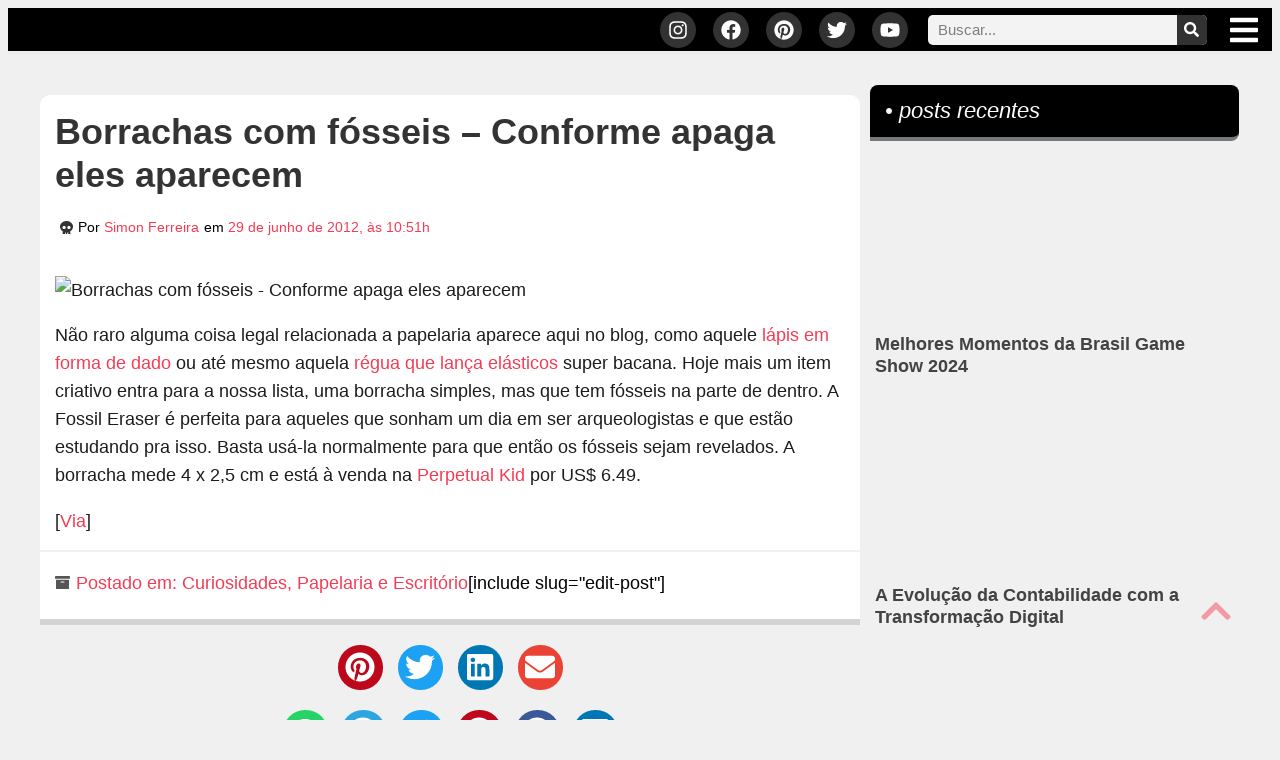

--- FILE ---
content_type: text/html; charset=UTF-8
request_url: https://rockntech.com.br/borrachas-com-fosseis-conforme-apaga-eles-aparecem/
body_size: 62592
content:
<!doctype html>
<html lang="pt-BR" prefix="og: https://ogp.me/ns#">
<head><meta charset="UTF-8"><script>if(navigator.userAgent.match(/MSIE|Internet Explorer/i)||navigator.userAgent.match(/Trident\/7\..*?rv:11/i)){var href=document.location.href;if(!href.match(/[?&]nowprocket/)){if(href.indexOf("?")==-1){if(href.indexOf("#")==-1){document.location.href=href+"?nowprocket=1"}else{document.location.href=href.replace("#","?nowprocket=1#")}}else{if(href.indexOf("#")==-1){document.location.href=href+"&nowprocket=1"}else{document.location.href=href.replace("#","&nowprocket=1#")}}}}</script><script>(()=>{class RocketLazyLoadScripts{constructor(){this.v="2.0.4",this.userEvents=["keydown","keyup","mousedown","mouseup","mousemove","mouseover","mouseout","touchmove","touchstart","touchend","touchcancel","wheel","click","dblclick","input"],this.attributeEvents=["onblur","onclick","oncontextmenu","ondblclick","onfocus","onmousedown","onmouseenter","onmouseleave","onmousemove","onmouseout","onmouseover","onmouseup","onmousewheel","onscroll","onsubmit"]}async t(){this.i(),this.o(),/iP(ad|hone)/.test(navigator.userAgent)&&this.h(),this.u(),this.l(this),this.m(),this.k(this),this.p(this),this._(),await Promise.all([this.R(),this.L()]),this.lastBreath=Date.now(),this.S(this),this.P(),this.D(),this.O(),this.M(),await this.C(this.delayedScripts.normal),await this.C(this.delayedScripts.defer),await this.C(this.delayedScripts.async),await this.T(),await this.F(),await this.j(),await this.A(),window.dispatchEvent(new Event("rocket-allScriptsLoaded")),this.everythingLoaded=!0,this.lastTouchEnd&&await new Promise(t=>setTimeout(t,500-Date.now()+this.lastTouchEnd)),this.I(),this.H(),this.U(),this.W()}i(){this.CSPIssue=sessionStorage.getItem("rocketCSPIssue"),document.addEventListener("securitypolicyviolation",t=>{this.CSPIssue||"script-src-elem"!==t.violatedDirective||"data"!==t.blockedURI||(this.CSPIssue=!0,sessionStorage.setItem("rocketCSPIssue",!0))},{isRocket:!0})}o(){window.addEventListener("pageshow",t=>{this.persisted=t.persisted,this.realWindowLoadedFired=!0},{isRocket:!0}),window.addEventListener("pagehide",()=>{this.onFirstUserAction=null},{isRocket:!0})}h(){let t;function e(e){t=e}window.addEventListener("touchstart",e,{isRocket:!0}),window.addEventListener("touchend",function i(o){o.changedTouches[0]&&t.changedTouches[0]&&Math.abs(o.changedTouches[0].pageX-t.changedTouches[0].pageX)<10&&Math.abs(o.changedTouches[0].pageY-t.changedTouches[0].pageY)<10&&o.timeStamp-t.timeStamp<200&&(window.removeEventListener("touchstart",e,{isRocket:!0}),window.removeEventListener("touchend",i,{isRocket:!0}),"INPUT"===o.target.tagName&&"text"===o.target.type||(o.target.dispatchEvent(new TouchEvent("touchend",{target:o.target,bubbles:!0})),o.target.dispatchEvent(new MouseEvent("mouseover",{target:o.target,bubbles:!0})),o.target.dispatchEvent(new PointerEvent("click",{target:o.target,bubbles:!0,cancelable:!0,detail:1,clientX:o.changedTouches[0].clientX,clientY:o.changedTouches[0].clientY})),event.preventDefault()))},{isRocket:!0})}q(t){this.userActionTriggered||("mousemove"!==t.type||this.firstMousemoveIgnored?"keyup"===t.type||"mouseover"===t.type||"mouseout"===t.type||(this.userActionTriggered=!0,this.onFirstUserAction&&this.onFirstUserAction()):this.firstMousemoveIgnored=!0),"click"===t.type&&t.preventDefault(),t.stopPropagation(),t.stopImmediatePropagation(),"touchstart"===this.lastEvent&&"touchend"===t.type&&(this.lastTouchEnd=Date.now()),"click"===t.type&&(this.lastTouchEnd=0),this.lastEvent=t.type,t.composedPath&&t.composedPath()[0].getRootNode()instanceof ShadowRoot&&(t.rocketTarget=t.composedPath()[0]),this.savedUserEvents.push(t)}u(){this.savedUserEvents=[],this.userEventHandler=this.q.bind(this),this.userEvents.forEach(t=>window.addEventListener(t,this.userEventHandler,{passive:!1,isRocket:!0})),document.addEventListener("visibilitychange",this.userEventHandler,{isRocket:!0})}U(){this.userEvents.forEach(t=>window.removeEventListener(t,this.userEventHandler,{passive:!1,isRocket:!0})),document.removeEventListener("visibilitychange",this.userEventHandler,{isRocket:!0}),this.savedUserEvents.forEach(t=>{(t.rocketTarget||t.target).dispatchEvent(new window[t.constructor.name](t.type,t))})}m(){const t="return false",e=Array.from(this.attributeEvents,t=>"data-rocket-"+t),i="["+this.attributeEvents.join("],[")+"]",o="[data-rocket-"+this.attributeEvents.join("],[data-rocket-")+"]",s=(e,i,o)=>{o&&o!==t&&(e.setAttribute("data-rocket-"+i,o),e["rocket"+i]=new Function("event",o),e.setAttribute(i,t))};new MutationObserver(t=>{for(const n of t)"attributes"===n.type&&(n.attributeName.startsWith("data-rocket-")||this.everythingLoaded?n.attributeName.startsWith("data-rocket-")&&this.everythingLoaded&&this.N(n.target,n.attributeName.substring(12)):s(n.target,n.attributeName,n.target.getAttribute(n.attributeName))),"childList"===n.type&&n.addedNodes.forEach(t=>{if(t.nodeType===Node.ELEMENT_NODE)if(this.everythingLoaded)for(const i of[t,...t.querySelectorAll(o)])for(const t of i.getAttributeNames())e.includes(t)&&this.N(i,t.substring(12));else for(const e of[t,...t.querySelectorAll(i)])for(const t of e.getAttributeNames())this.attributeEvents.includes(t)&&s(e,t,e.getAttribute(t))})}).observe(document,{subtree:!0,childList:!0,attributeFilter:[...this.attributeEvents,...e]})}I(){this.attributeEvents.forEach(t=>{document.querySelectorAll("[data-rocket-"+t+"]").forEach(e=>{this.N(e,t)})})}N(t,e){const i=t.getAttribute("data-rocket-"+e);i&&(t.setAttribute(e,i),t.removeAttribute("data-rocket-"+e))}k(t){Object.defineProperty(HTMLElement.prototype,"onclick",{get(){return this.rocketonclick||null},set(e){this.rocketonclick=e,this.setAttribute(t.everythingLoaded?"onclick":"data-rocket-onclick","this.rocketonclick(event)")}})}S(t){function e(e,i){let o=e[i];e[i]=null,Object.defineProperty(e,i,{get:()=>o,set(s){t.everythingLoaded?o=s:e["rocket"+i]=o=s}})}e(document,"onreadystatechange"),e(window,"onload"),e(window,"onpageshow");try{Object.defineProperty(document,"readyState",{get:()=>t.rocketReadyState,set(e){t.rocketReadyState=e},configurable:!0}),document.readyState="loading"}catch(t){console.log("WPRocket DJE readyState conflict, bypassing")}}l(t){this.originalAddEventListener=EventTarget.prototype.addEventListener,this.originalRemoveEventListener=EventTarget.prototype.removeEventListener,this.savedEventListeners=[],EventTarget.prototype.addEventListener=function(e,i,o){o&&o.isRocket||!t.B(e,this)&&!t.userEvents.includes(e)||t.B(e,this)&&!t.userActionTriggered||e.startsWith("rocket-")||t.everythingLoaded?t.originalAddEventListener.call(this,e,i,o):(t.savedEventListeners.push({target:this,remove:!1,type:e,func:i,options:o}),"mouseenter"!==e&&"mouseleave"!==e||t.originalAddEventListener.call(this,e,t.savedUserEvents.push,o))},EventTarget.prototype.removeEventListener=function(e,i,o){o&&o.isRocket||!t.B(e,this)&&!t.userEvents.includes(e)||t.B(e,this)&&!t.userActionTriggered||e.startsWith("rocket-")||t.everythingLoaded?t.originalRemoveEventListener.call(this,e,i,o):t.savedEventListeners.push({target:this,remove:!0,type:e,func:i,options:o})}}J(t,e){this.savedEventListeners=this.savedEventListeners.filter(i=>{let o=i.type,s=i.target||window;return e!==o||t!==s||(this.B(o,s)&&(i.type="rocket-"+o),this.$(i),!1)})}H(){EventTarget.prototype.addEventListener=this.originalAddEventListener,EventTarget.prototype.removeEventListener=this.originalRemoveEventListener,this.savedEventListeners.forEach(t=>this.$(t))}$(t){t.remove?this.originalRemoveEventListener.call(t.target,t.type,t.func,t.options):this.originalAddEventListener.call(t.target,t.type,t.func,t.options)}p(t){let e;function i(e){return t.everythingLoaded?e:e.split(" ").map(t=>"load"===t||t.startsWith("load.")?"rocket-jquery-load":t).join(" ")}function o(o){function s(e){const s=o.fn[e];o.fn[e]=o.fn.init.prototype[e]=function(){return this[0]===window&&t.userActionTriggered&&("string"==typeof arguments[0]||arguments[0]instanceof String?arguments[0]=i(arguments[0]):"object"==typeof arguments[0]&&Object.keys(arguments[0]).forEach(t=>{const e=arguments[0][t];delete arguments[0][t],arguments[0][i(t)]=e})),s.apply(this,arguments),this}}if(o&&o.fn&&!t.allJQueries.includes(o)){const e={DOMContentLoaded:[],"rocket-DOMContentLoaded":[]};for(const t in e)document.addEventListener(t,()=>{e[t].forEach(t=>t())},{isRocket:!0});o.fn.ready=o.fn.init.prototype.ready=function(i){function s(){parseInt(o.fn.jquery)>2?setTimeout(()=>i.bind(document)(o)):i.bind(document)(o)}return"function"==typeof i&&(t.realDomReadyFired?!t.userActionTriggered||t.fauxDomReadyFired?s():e["rocket-DOMContentLoaded"].push(s):e.DOMContentLoaded.push(s)),o([])},s("on"),s("one"),s("off"),t.allJQueries.push(o)}e=o}t.allJQueries=[],o(window.jQuery),Object.defineProperty(window,"jQuery",{get:()=>e,set(t){o(t)}})}P(){const t=new Map;document.write=document.writeln=function(e){const i=document.currentScript,o=document.createRange(),s=i.parentElement;let n=t.get(i);void 0===n&&(n=i.nextSibling,t.set(i,n));const c=document.createDocumentFragment();o.setStart(c,0),c.appendChild(o.createContextualFragment(e)),s.insertBefore(c,n)}}async R(){return new Promise(t=>{this.userActionTriggered?t():this.onFirstUserAction=t})}async L(){return new Promise(t=>{document.addEventListener("DOMContentLoaded",()=>{this.realDomReadyFired=!0,t()},{isRocket:!0})})}async j(){return this.realWindowLoadedFired?Promise.resolve():new Promise(t=>{window.addEventListener("load",t,{isRocket:!0})})}M(){this.pendingScripts=[];this.scriptsMutationObserver=new MutationObserver(t=>{for(const e of t)e.addedNodes.forEach(t=>{"SCRIPT"!==t.tagName||t.noModule||t.isWPRocket||this.pendingScripts.push({script:t,promise:new Promise(e=>{const i=()=>{const i=this.pendingScripts.findIndex(e=>e.script===t);i>=0&&this.pendingScripts.splice(i,1),e()};t.addEventListener("load",i,{isRocket:!0}),t.addEventListener("error",i,{isRocket:!0}),setTimeout(i,1e3)})})})}),this.scriptsMutationObserver.observe(document,{childList:!0,subtree:!0})}async F(){await this.X(),this.pendingScripts.length?(await this.pendingScripts[0].promise,await this.F()):this.scriptsMutationObserver.disconnect()}D(){this.delayedScripts={normal:[],async:[],defer:[]},document.querySelectorAll("script[type$=rocketlazyloadscript]").forEach(t=>{t.hasAttribute("data-rocket-src")?t.hasAttribute("async")&&!1!==t.async?this.delayedScripts.async.push(t):t.hasAttribute("defer")&&!1!==t.defer||"module"===t.getAttribute("data-rocket-type")?this.delayedScripts.defer.push(t):this.delayedScripts.normal.push(t):this.delayedScripts.normal.push(t)})}async _(){await this.L();let t=[];document.querySelectorAll("script[type$=rocketlazyloadscript][data-rocket-src]").forEach(e=>{let i=e.getAttribute("data-rocket-src");if(i&&!i.startsWith("data:")){i.startsWith("//")&&(i=location.protocol+i);try{const o=new URL(i).origin;o!==location.origin&&t.push({src:o,crossOrigin:e.crossOrigin||"module"===e.getAttribute("data-rocket-type")})}catch(t){}}}),t=[...new Map(t.map(t=>[JSON.stringify(t),t])).values()],this.Y(t,"preconnect")}async G(t){if(await this.K(),!0!==t.noModule||!("noModule"in HTMLScriptElement.prototype))return new Promise(e=>{let i;function o(){(i||t).setAttribute("data-rocket-status","executed"),e()}try{if(navigator.userAgent.includes("Firefox/")||""===navigator.vendor||this.CSPIssue)i=document.createElement("script"),[...t.attributes].forEach(t=>{let e=t.nodeName;"type"!==e&&("data-rocket-type"===e&&(e="type"),"data-rocket-src"===e&&(e="src"),i.setAttribute(e,t.nodeValue))}),t.text&&(i.text=t.text),t.nonce&&(i.nonce=t.nonce),i.hasAttribute("src")?(i.addEventListener("load",o,{isRocket:!0}),i.addEventListener("error",()=>{i.setAttribute("data-rocket-status","failed-network"),e()},{isRocket:!0}),setTimeout(()=>{i.isConnected||e()},1)):(i.text=t.text,o()),i.isWPRocket=!0,t.parentNode.replaceChild(i,t);else{const i=t.getAttribute("data-rocket-type"),s=t.getAttribute("data-rocket-src");i?(t.type=i,t.removeAttribute("data-rocket-type")):t.removeAttribute("type"),t.addEventListener("load",o,{isRocket:!0}),t.addEventListener("error",i=>{this.CSPIssue&&i.target.src.startsWith("data:")?(console.log("WPRocket: CSP fallback activated"),t.removeAttribute("src"),this.G(t).then(e)):(t.setAttribute("data-rocket-status","failed-network"),e())},{isRocket:!0}),s?(t.fetchPriority="high",t.removeAttribute("data-rocket-src"),t.src=s):t.src="data:text/javascript;base64,"+window.btoa(unescape(encodeURIComponent(t.text)))}}catch(i){t.setAttribute("data-rocket-status","failed-transform"),e()}});t.setAttribute("data-rocket-status","skipped")}async C(t){const e=t.shift();return e?(e.isConnected&&await this.G(e),this.C(t)):Promise.resolve()}O(){this.Y([...this.delayedScripts.normal,...this.delayedScripts.defer,...this.delayedScripts.async],"preload")}Y(t,e){this.trash=this.trash||[];let i=!0;var o=document.createDocumentFragment();t.forEach(t=>{const s=t.getAttribute&&t.getAttribute("data-rocket-src")||t.src;if(s&&!s.startsWith("data:")){const n=document.createElement("link");n.href=s,n.rel=e,"preconnect"!==e&&(n.as="script",n.fetchPriority=i?"high":"low"),t.getAttribute&&"module"===t.getAttribute("data-rocket-type")&&(n.crossOrigin=!0),t.crossOrigin&&(n.crossOrigin=t.crossOrigin),t.integrity&&(n.integrity=t.integrity),t.nonce&&(n.nonce=t.nonce),o.appendChild(n),this.trash.push(n),i=!1}}),document.head.appendChild(o)}W(){this.trash.forEach(t=>t.remove())}async T(){try{document.readyState="interactive"}catch(t){}this.fauxDomReadyFired=!0;try{await this.K(),this.J(document,"readystatechange"),document.dispatchEvent(new Event("rocket-readystatechange")),await this.K(),document.rocketonreadystatechange&&document.rocketonreadystatechange(),await this.K(),this.J(document,"DOMContentLoaded"),document.dispatchEvent(new Event("rocket-DOMContentLoaded")),await this.K(),this.J(window,"DOMContentLoaded"),window.dispatchEvent(new Event("rocket-DOMContentLoaded"))}catch(t){console.error(t)}}async A(){try{document.readyState="complete"}catch(t){}try{await this.K(),this.J(document,"readystatechange"),document.dispatchEvent(new Event("rocket-readystatechange")),await this.K(),document.rocketonreadystatechange&&document.rocketonreadystatechange(),await this.K(),this.J(window,"load"),window.dispatchEvent(new Event("rocket-load")),await this.K(),window.rocketonload&&window.rocketonload(),await this.K(),this.allJQueries.forEach(t=>t(window).trigger("rocket-jquery-load")),await this.K(),this.J(window,"pageshow");const t=new Event("rocket-pageshow");t.persisted=this.persisted,window.dispatchEvent(t),await this.K(),window.rocketonpageshow&&window.rocketonpageshow({persisted:this.persisted})}catch(t){console.error(t)}}async K(){Date.now()-this.lastBreath>45&&(await this.X(),this.lastBreath=Date.now())}async X(){return document.hidden?new Promise(t=>setTimeout(t)):new Promise(t=>requestAnimationFrame(t))}B(t,e){return e===document&&"readystatechange"===t||(e===document&&"DOMContentLoaded"===t||(e===window&&"DOMContentLoaded"===t||(e===window&&"load"===t||e===window&&"pageshow"===t)))}static run(){(new RocketLazyLoadScripts).t()}}RocketLazyLoadScripts.run()})();</script>
	
	<meta name="viewport" content="width=device-width, initial-scale=1">
	<link rel="profile" href="https://gmpg.org/xfn/11">
	                                <script type="rocketlazyloadscript"><!-- Google Tag Manager -->
(function(w,d,s,l,i){w[l]=w[l]||[];w[l].push({'gtm.start':
new Date().getTime(),event:'gtm.js'});var f=d.getElementsByTagName(s)[0],
j=d.createElement(s),dl=l!='dataLayer'?'&l='+l:'';j.async=true;j.src=
'https://www.googletagmanager.com/gtm.js?id='+i+dl;f.parentNode.insertBefore(j,f);
})(window,document,'script','dataLayer','GTM-PJDGL2B');
<!-- End Google Tag Manager --></script>
                                
<!-- Otimização para mecanismos de pesquisa pelo Rank Math - https://rankmath.com/ -->
<title>Borrachas com fósseis - Conforme apaga eles aparecem</title>
<meta name="description" content="A Fossil Eraser é perfeita para aqueles que sonham um dia em ser arqueologistas. Conforme você apaga, um fóssil vai aparecendo dentro dela. A borracha está a venda..."/>
<meta name="robots" content="follow, index, max-snippet:-1, max-video-preview:-1, max-image-preview:large"/>
<link rel="canonical" href="https://rockntech.com.br/borrachas-com-fosseis-conforme-apaga-eles-aparecem/" />
<meta property="og:locale" content="pt_BR" />
<meta property="og:type" content="article" />
<meta property="og:title" content="Borrachas com fósseis - Conforme apaga eles aparecem" />
<meta property="og:description" content="A Fossil Eraser é perfeita para aqueles que sonham um dia em ser arqueologistas. Conforme você apaga, um fóssil vai aparecendo dentro dela. A borracha está a venda..." />
<meta property="og:url" content="https://rockntech.com.br/borrachas-com-fosseis-conforme-apaga-eles-aparecem/" />
<meta property="og:site_name" content="ROCK&#039;N TECH" />
<meta property="article:publisher" content="https://www.facebook.com/rockntech/" />
<meta property="article:author" content="https://www.facebook.com/simonvinicius" />
<meta property="article:section" content="Curiosidades" />
<meta property="og:image" content="https://rockntech.com.br/wp-content/uploads/2012/06/fossil-erasers.jpg" />
<meta property="og:image:secure_url" content="https://rockntech.com.br/wp-content/uploads/2012/06/fossil-erasers.jpg" />
<meta property="og:image:width" content="580" />
<meta property="og:image:height" content="440" />
<meta property="og:image:alt" content="Borrachas com fósseis" />
<meta property="og:image:type" content="image/jpeg" />
<meta property="article:published_time" content="2012-06-29T10:51:56-03:00" />
<meta name="twitter:card" content="summary_large_image" />
<meta name="twitter:title" content="Borrachas com fósseis - Conforme apaga eles aparecem" />
<meta name="twitter:description" content="A Fossil Eraser é perfeita para aqueles que sonham um dia em ser arqueologistas. Conforme você apaga, um fóssil vai aparecendo dentro dela. A borracha está a venda..." />
<meta name="twitter:site" content="@morpheus" />
<meta name="twitter:creator" content="@simonpodcaster" />
<meta name="twitter:image" content="https://rockntech.com.br/wp-content/uploads/2012/06/fossil-erasers.jpg" />
<meta name="twitter:label1" content="Escrito por" />
<meta name="twitter:data1" content="Simon Ferreira" />
<meta name="twitter:label2" content="Tempo para leitura" />
<meta name="twitter:data2" content="Menos de um minuto" />
<script type="application/ld+json" class="rank-math-schema">{"@context":"https://schema.org","@graph":[{"@type":["Person","Organization"],"@id":"https://rockntech.com.br/#person","name":"ROCK'N TECH","sameAs":["https://www.facebook.com/rockntech/","https://twitter.com/morpheus"],"logo":{"@type":"ImageObject","@id":"https://rockntech.com.br/#logo","url":"https://rockntech.com.br/wp-content/uploads/2019/05/08-05-2019_logo_for_google.png","contentUrl":"https://rockntech.com.br/wp-content/uploads/2019/05/08-05-2019_logo_for_google.png","caption":"ROCK'N TECH","inLanguage":"pt-BR","width":"330","height":"331"},"image":{"@type":"ImageObject","@id":"https://rockntech.com.br/#logo","url":"https://rockntech.com.br/wp-content/uploads/2019/05/08-05-2019_logo_for_google.png","contentUrl":"https://rockntech.com.br/wp-content/uploads/2019/05/08-05-2019_logo_for_google.png","caption":"ROCK'N TECH","inLanguage":"pt-BR","width":"330","height":"331"}},{"@type":"WebSite","@id":"https://rockntech.com.br/#website","url":"https://rockntech.com.br","name":"ROCK'N TECH","publisher":{"@id":"https://rockntech.com.br/#person"},"inLanguage":"pt-BR"},{"@type":"ImageObject","@id":"https://rockntech.com.br/wp-content/uploads/2012/06/fossil-erasers.jpg","url":"https://rockntech.com.br/wp-content/uploads/2012/06/fossil-erasers.jpg","width":"580","height":"440","inLanguage":"pt-BR"},{"@type":"WebPage","@id":"https://rockntech.com.br/borrachas-com-fosseis-conforme-apaga-eles-aparecem/#webpage","url":"https://rockntech.com.br/borrachas-com-fosseis-conforme-apaga-eles-aparecem/","name":"Borrachas com f\u00f3sseis - Conforme apaga eles aparecem","datePublished":"2012-06-29T10:51:56-03:00","dateModified":"2012-06-29T10:51:56-03:00","isPartOf":{"@id":"https://rockntech.com.br/#website"},"primaryImageOfPage":{"@id":"https://rockntech.com.br/wp-content/uploads/2012/06/fossil-erasers.jpg"},"inLanguage":"pt-BR"},{"@type":"Person","@id":"https://rockntech.com.br/author/simonvinicius/","name":"Simon Ferreira","description":"O \"General Cr\u00e2nio\". Ex-podcaster, atualmente analista de marketing, diretor de arte e diretor de conte\u00fado na Braim Marketing.","url":"https://rockntech.com.br/author/simonvinicius/","image":{"@type":"ImageObject","@id":"https://secure.gravatar.com/avatar/5aa2827097ac47f07d254609ef9c7db327ce5d889755d7cb8e2e778fdcfce613?s=96&amp;d=mm&amp;r=g","url":"https://secure.gravatar.com/avatar/5aa2827097ac47f07d254609ef9c7db327ce5d889755d7cb8e2e778fdcfce613?s=96&amp;d=mm&amp;r=g","caption":"Simon Ferreira","inLanguage":"pt-BR"},"sameAs":["https://braimlab.com/","https://www.facebook.com/simonvinicius","https://twitter.com/simonpodcaster"]},{"@type":"BlogPosting","headline":"Borrachas com f\u00f3sseis - Conforme apaga eles aparecem","keywords":"Borrachas com f\u00f3sseis, f\u00f3ssil borracha, apagador f\u00f3ssil, borracha dinossauro, borracha com osso de dinossauro, borracha, f\u00f3ssil, dinossauro, f\u00f3sseis","datePublished":"2012-06-29T10:51:56-03:00","dateModified":"2012-06-29T10:51:56-03:00","articleSection":"Curiosidades, Papelaria e Escrit\u00f3rio","author":{"@id":"https://rockntech.com.br/author/simonvinicius/","name":"Simon Ferreira"},"publisher":{"@id":"https://rockntech.com.br/#person"},"description":"A Fossil Eraser \u00e9 perfeita para aqueles que sonham um dia em ser arqueologistas. Conforme voc\u00ea apaga, um f\u00f3ssil vai aparecendo dentro dela. A borracha est\u00e1 a venda...","name":"Borrachas com f\u00f3sseis - Conforme apaga eles aparecem","@id":"https://rockntech.com.br/borrachas-com-fosseis-conforme-apaga-eles-aparecem/#richSnippet","isPartOf":{"@id":"https://rockntech.com.br/borrachas-com-fosseis-conforme-apaga-eles-aparecem/#webpage"},"image":{"@id":"https://rockntech.com.br/wp-content/uploads/2012/06/fossil-erasers.jpg"},"inLanguage":"pt-BR","mainEntityOfPage":{"@id":"https://rockntech.com.br/borrachas-com-fosseis-conforme-apaga-eles-aparecem/#webpage"}}]}</script>
<!-- /Plugin de SEO Rank Math para WordPress -->

<link rel='dns-prefetch' href='//cdn.gravitec.net' />

<link rel="alternate" type="application/rss+xml" title="Feed para ROCK&#039;N TECH &raquo;" href="https://rockntech.com.br/feed/" />
<link rel="alternate" type="application/rss+xml" title="Feed de comentários para ROCK&#039;N TECH &raquo;" href="https://rockntech.com.br/comments/feed/" />
                            <style>/*Geral
************************/
body { margin-bottom: -8px !important; }
html { scroll-behavior: initial; }
.mobile { display: none; }
.tablet { display: none; }
.desk { display: block; }

@media only screen and (max-width: 767px) {
  .mobile { display: block; }
  .desk { display: none; }
}

p { line-height: 1.6em;}
ul { margin-bottom: .9rem; }
ol { margin-bottom: 15px !important;}
#center { text-align: center !important; }
#left { text-align: left !important; }
#right { text-align: right !important; }
.zindex { z-index: 0 !important; }
.clear { clear: both; }
.hide { display: none; }
h2, h3, h4, h5 { padding: 15px 0 8px; }

/*Mídias */

figure.size-large { margin-left: 0; margin-right: 0; }
.wp-block-image figcaption {
    margin-top: 0;
	  margin-bottom: 0;
    font-size: 0.7em;
    text-align: right;;
}
.wp-block-image {
    margin: 20px 0 20px !important;
}
.elementor embed, .elementor iframe, .elementor object, .elementor video {
	margin: 10px auto 15px;
}	


/* REMOVE SELO GOOGLE RECAPTCHA
NA HOME E EM SINGLE PAGES */

.hiderecaptcha-badge .grecaptcha-badge, .grecaptcha-badge {
	display: none !important;
}

/*Header
************************/
	
/* BARRA TOPO SUPERIOR  */

/* Esconde o Logo Pequeno */
.p-logo { display: none; }

@media only screen and (max-width: 768px) {
	.p-logo { display: inline-block; }
}

/* Troca os logos no SCROLL */
.elementor-sticky--effects .p-logo { display: inline-block; }
.elementor-sticky--effects .g-logo { display: none; }

/* MENU MEGAMENU  */

.menu-search {
	display: none !important;
}
@media only screen and (max-width: 767px) {
	.menu-search {
		display: block !important;
	}
}
.menu-sobre-links a {
	transition: transform .4s;
}
.menu-sobre-links a:hover {
	transform: scale(1.03);	
}

/* START - FONT - MEGA MENU */

span.menu-home, span.menu-search, span.entretenimento, span.animais-insetos, span.lugares, span.arte, span.tech, span.geek, span.ciencia, span.lifestyle, span.sobre { font-family: "Merriweather", Sans-serif; }
	
/** END - FONT */


/*Homepage
************************/

.elementor-widget-posts .elementor-post__meta-data {
	border-bottom: 6px solid #f0f0f0;
	padding-bottom: 15px;
}
.elementor-post-author {
	margin-right: 10px;
}
.elementor-post-author::before {
	font-family: "Font Awesome 5 Free";
	font-weight: 900;
	content: "\f54c";
	margin-right: 2px;
}
.elementor-post-date::before {
	font-family: "Font Awesome 5 Free";
	font-weight: 900;
	content: "\f274";
	margin-right: 2px;
}
.elementor-posts-container figure {
	margin: 0 auto !important;
	width: 100% !important;
	height: auto;
}
.elementor-posts-container figure img {
	margin: 0 auto !important;
	text-align: center !important;
	border-radius: 6px !important;
	width: 100% !important;
	height: auto;
}
.more-link {
	background-color: #000;
	font-style: italic;
	padding: 10px 25px;
	margin-top: 10px;
	display: inline-block;
	border-radius: 7px;
	border-bottom: 3px solid #aaa;
}
a.more-link, a.more-link:hover {
	color: #fff !important;
}
 a.more-link:hover { 
	 padding: 11.5px 25px 11.5px;
	 border-bottom: 0;
	 background-color: #000 !important;
}
article.elementor-post {
	border-bottom: 6px solid #d4d4d4;
}
.elementor-pagination a {
	background-color: #F43C55;
	color: #fff !important;
	padding: 6px 14px 11px;
	border-radius: 4px;
	border: 2px outset #F43C55;
	margin-right: calc( 1px/2 ) !important;
	margin-left: calc( 1px/2 ) !important;
}
.elementor-pagination a:hover {
	background-color: #FC6C7F;
	color: #FFF;
	border: 2px inset #F43C55;
}


/*Single pages
************************/


#via {
	font-size: 14px !important;
}
.round-border-bottom {
	border-bottom:6px solid #d4d4d4;
	border-radius: 0 0 10px 10px;
}
.author-divider {
	display: -ms-grid;
	display: grid;
	-ms-grid-columns: auto 10px 1fr;
	grid-template-columns: auto 1fr;
	grid-gap: 10px;
	-webkit-box-pack: center;
	-ms-flex-pack: center;
	justify-content: center;
	-webkit-box-align: center;
	-ms-flex-align: center;
	align-items: center;
	font-size: 20px;
	line-height: normal;
	font-weight: 800;
	color: #b3b3b3;
}
.author-divider:after {
	display: block;
	content: '';
	height: 1px;
	background: #b3b3b3;
}

/* Instagram Embed */
.instagram-media {
	margin: 15px 0 0 !important;
}

/* Facebook Embed */
.fb-post {
	width: 100%;
	text-align: center;
	margin-bottom: 20px;
}

/* Twitter Embed */
.twitter-tweet {
	margin-left: auto !important;
	margin-right: auto !important;
}

/*Posts com páginas */
.page-links { margin: 40px auto 20px;
    text-align: center; }
.page-links span.current {
    border: 1px dotted #444;
    border-radius: 5px;
    margin: 10px 0 0 5px;
    padding: 10px 15px;
    color: #666;
    background-color: #fff;
}
.page-links a.post-page-numbers {
    border-radius: 5px;
    border: 1px solid #444;
    margin: 10px;
    padding: 10px 16px;
    color: #fff;
    background-color: #f43c55;
}
.page-links a.post-page-numbers:hover {
    background-color: #676767;
    -o-transition: all ease 0.3s;
    transition: all ease 0.3s;
    -webkit-transition: all ease 0.5s;
    -ms-transition: all ease 0.3s;
}
/* Table of Contents */
div#ez-toc-container {
    margin: 20px 0;
}


/*Home and Single
************************/
.edit-post-button { 
    text-align: right;
    margin: 20px 20px 0 0;
    font-size: 0.8em;
}
a.post-edit-link { 
    color: #fff;
    text-align: center;
    padding: 12px 15px;
    background-color: #f43c55;
    border-radius: 5px !important;
}
a.post-edit-link:hover {
    color: #fff;
    background-color: #676767;
    -o-transition: all ease 0.3s;
    transition: all ease 0.3s;
    -webkit-transition: all ease 0.5s;
    -ms-transition: all ease 0.3s;
} 
@media only screen and (max-width: 767px) {
    .edit-post-button {
        margin: 0 4px 13px 0;
        font-size: 1em;
    }
}
#comments .comment .comment-body, #comments .pingback .comment-body {
		overflow-wrap: break-word;
	}
.wp-block-quote {
    background-color: #f3f3f3;
    padding: 20px;
    font-style: italic;
    border-radius: 12px;
    margin: 15px;
}
	
/*Sidebar
************************/

.textwidget ul {
	padding: 0;
}
 .elementor-widget-sidebar li, li.widget_text {
	list-style: none;
}
.elementor-widget-container .textwidget li {
	text-align: center;
}
.elementor-widget-container hr {
	margin: 10px auto 5px;
}
.parceiros-top {
	margin: 0 5px 5px 0;
	display: inline-block;
	width: 95px !important;
	height: 95px !important;
	padding: 0px !important;
	filter: grayscale(0.7);
}
.parceiros {
	margin: 0 5px 5px 0;
	display: inline-block;
	width: 50px !important;
	height: 50px !important;
	padding: 0px !important;
	filter: grayscale(0.7);
}
.parceiros-top:hover, .parceiros:hover {
	filter: grayscale(0);
}

/*Plugins
************************/
	
/* Fluent Forms */
	
.ff-message-success {
    border: 1px solid #95e9ba;
    box-shadow: 0 1px 5px rgb(0 0 0 / 12%);
    background-color: #e1f9ea;
    border-radius: 10px;
    color: #3ea169;
    text-align: center;
    width: 95%;
}

/* Charla */
.chat-box .cl-header {
    font-size: 16px !important;
    font-weight: 500 !important;
}
	
/*Footer
************************/

.footer-links a {color: #fff;}
.footer-links a:hover{color: #F43C55;}</style>
                            <link rel="alternate" type="application/rss+xml" title="Feed de comentários para ROCK&#039;N TECH &raquo; Borrachas com fósseis &#8211; Conforme apaga eles aparecem" href="https://rockntech.com.br/borrachas-com-fosseis-conforme-apaga-eles-aparecem/feed/" />
<meta name="ahrefs-site-verification" content="4b18b888d064e980fc6df5d849e758ecda4c2d80841984abf396c06f7aa12e8c"><link rel="alternate" title="oEmbed (JSON)" type="application/json+oembed" href="https://rockntech.com.br/wp-json/oembed/1.0/embed?url=https%3A%2F%2Frockntech.com.br%2Fborrachas-com-fosseis-conforme-apaga-eles-aparecem%2F" />
<link rel="alternate" title="oEmbed (XML)" type="text/xml+oembed" href="https://rockntech.com.br/wp-json/oembed/1.0/embed?url=https%3A%2F%2Frockntech.com.br%2Fborrachas-com-fosseis-conforme-apaga-eles-aparecem%2F&#038;format=xml" />
<style id='wp-img-auto-sizes-contain-inline-css'>
img:is([sizes=auto i],[sizes^="auto," i]){contain-intrinsic-size:3000px 1500px}
/*# sourceURL=wp-img-auto-sizes-contain-inline-css */
</style>
<style id='wp-emoji-styles-inline-css'>

	img.wp-smiley, img.emoji {
		display: inline !important;
		border: none !important;
		box-shadow: none !important;
		height: 1em !important;
		width: 1em !important;
		margin: 0 0.07em !important;
		vertical-align: -0.1em !important;
		background: none !important;
		padding: 0 !important;
	}
/*# sourceURL=wp-emoji-styles-inline-css */
</style>
<link rel='stylesheet' id='wp-block-library-css' href='https://rockntech.com.br/wp-includes/css/dist/block-library/style.min.css?ver=6.9' media='all' />
<style id='global-styles-inline-css'>
:root{--wp--preset--aspect-ratio--square: 1;--wp--preset--aspect-ratio--4-3: 4/3;--wp--preset--aspect-ratio--3-4: 3/4;--wp--preset--aspect-ratio--3-2: 3/2;--wp--preset--aspect-ratio--2-3: 2/3;--wp--preset--aspect-ratio--16-9: 16/9;--wp--preset--aspect-ratio--9-16: 9/16;--wp--preset--color--black: #000000;--wp--preset--color--cyan-bluish-gray: #abb8c3;--wp--preset--color--white: #ffffff;--wp--preset--color--pale-pink: #f78da7;--wp--preset--color--vivid-red: #cf2e2e;--wp--preset--color--luminous-vivid-orange: #ff6900;--wp--preset--color--luminous-vivid-amber: #fcb900;--wp--preset--color--light-green-cyan: #7bdcb5;--wp--preset--color--vivid-green-cyan: #00d084;--wp--preset--color--pale-cyan-blue: #8ed1fc;--wp--preset--color--vivid-cyan-blue: #0693e3;--wp--preset--color--vivid-purple: #9b51e0;--wp--preset--gradient--vivid-cyan-blue-to-vivid-purple: linear-gradient(135deg,rgb(6,147,227) 0%,rgb(155,81,224) 100%);--wp--preset--gradient--light-green-cyan-to-vivid-green-cyan: linear-gradient(135deg,rgb(122,220,180) 0%,rgb(0,208,130) 100%);--wp--preset--gradient--luminous-vivid-amber-to-luminous-vivid-orange: linear-gradient(135deg,rgb(252,185,0) 0%,rgb(255,105,0) 100%);--wp--preset--gradient--luminous-vivid-orange-to-vivid-red: linear-gradient(135deg,rgb(255,105,0) 0%,rgb(207,46,46) 100%);--wp--preset--gradient--very-light-gray-to-cyan-bluish-gray: linear-gradient(135deg,rgb(238,238,238) 0%,rgb(169,184,195) 100%);--wp--preset--gradient--cool-to-warm-spectrum: linear-gradient(135deg,rgb(74,234,220) 0%,rgb(151,120,209) 20%,rgb(207,42,186) 40%,rgb(238,44,130) 60%,rgb(251,105,98) 80%,rgb(254,248,76) 100%);--wp--preset--gradient--blush-light-purple: linear-gradient(135deg,rgb(255,206,236) 0%,rgb(152,150,240) 100%);--wp--preset--gradient--blush-bordeaux: linear-gradient(135deg,rgb(254,205,165) 0%,rgb(254,45,45) 50%,rgb(107,0,62) 100%);--wp--preset--gradient--luminous-dusk: linear-gradient(135deg,rgb(255,203,112) 0%,rgb(199,81,192) 50%,rgb(65,88,208) 100%);--wp--preset--gradient--pale-ocean: linear-gradient(135deg,rgb(255,245,203) 0%,rgb(182,227,212) 50%,rgb(51,167,181) 100%);--wp--preset--gradient--electric-grass: linear-gradient(135deg,rgb(202,248,128) 0%,rgb(113,206,126) 100%);--wp--preset--gradient--midnight: linear-gradient(135deg,rgb(2,3,129) 0%,rgb(40,116,252) 100%);--wp--preset--font-size--small: 13px;--wp--preset--font-size--medium: 20px;--wp--preset--font-size--large: 36px;--wp--preset--font-size--x-large: 42px;--wp--preset--spacing--20: 0.44rem;--wp--preset--spacing--30: 0.67rem;--wp--preset--spacing--40: 1rem;--wp--preset--spacing--50: 1.5rem;--wp--preset--spacing--60: 2.25rem;--wp--preset--spacing--70: 3.38rem;--wp--preset--spacing--80: 5.06rem;--wp--preset--shadow--natural: 6px 6px 9px rgba(0, 0, 0, 0.2);--wp--preset--shadow--deep: 12px 12px 50px rgba(0, 0, 0, 0.4);--wp--preset--shadow--sharp: 6px 6px 0px rgba(0, 0, 0, 0.2);--wp--preset--shadow--outlined: 6px 6px 0px -3px rgb(255, 255, 255), 6px 6px rgb(0, 0, 0);--wp--preset--shadow--crisp: 6px 6px 0px rgb(0, 0, 0);}:root { --wp--style--global--content-size: 800px;--wp--style--global--wide-size: 1200px; }:where(body) { margin: 0; }.wp-site-blocks > .alignleft { float: left; margin-right: 2em; }.wp-site-blocks > .alignright { float: right; margin-left: 2em; }.wp-site-blocks > .aligncenter { justify-content: center; margin-left: auto; margin-right: auto; }:where(.wp-site-blocks) > * { margin-block-start: 24px; margin-block-end: 0; }:where(.wp-site-blocks) > :first-child { margin-block-start: 0; }:where(.wp-site-blocks) > :last-child { margin-block-end: 0; }:root { --wp--style--block-gap: 24px; }:root :where(.is-layout-flow) > :first-child{margin-block-start: 0;}:root :where(.is-layout-flow) > :last-child{margin-block-end: 0;}:root :where(.is-layout-flow) > *{margin-block-start: 24px;margin-block-end: 0;}:root :where(.is-layout-constrained) > :first-child{margin-block-start: 0;}:root :where(.is-layout-constrained) > :last-child{margin-block-end: 0;}:root :where(.is-layout-constrained) > *{margin-block-start: 24px;margin-block-end: 0;}:root :where(.is-layout-flex){gap: 24px;}:root :where(.is-layout-grid){gap: 24px;}.is-layout-flow > .alignleft{float: left;margin-inline-start: 0;margin-inline-end: 2em;}.is-layout-flow > .alignright{float: right;margin-inline-start: 2em;margin-inline-end: 0;}.is-layout-flow > .aligncenter{margin-left: auto !important;margin-right: auto !important;}.is-layout-constrained > .alignleft{float: left;margin-inline-start: 0;margin-inline-end: 2em;}.is-layout-constrained > .alignright{float: right;margin-inline-start: 2em;margin-inline-end: 0;}.is-layout-constrained > .aligncenter{margin-left: auto !important;margin-right: auto !important;}.is-layout-constrained > :where(:not(.alignleft):not(.alignright):not(.alignfull)){max-width: var(--wp--style--global--content-size);margin-left: auto !important;margin-right: auto !important;}.is-layout-constrained > .alignwide{max-width: var(--wp--style--global--wide-size);}body .is-layout-flex{display: flex;}.is-layout-flex{flex-wrap: wrap;align-items: center;}.is-layout-flex > :is(*, div){margin: 0;}body .is-layout-grid{display: grid;}.is-layout-grid > :is(*, div){margin: 0;}body{padding-top: 0px;padding-right: 0px;padding-bottom: 0px;padding-left: 0px;}a:where(:not(.wp-element-button)){text-decoration: underline;}:root :where(.wp-element-button, .wp-block-button__link){background-color: #32373c;border-width: 0;color: #fff;font-family: inherit;font-size: inherit;font-style: inherit;font-weight: inherit;letter-spacing: inherit;line-height: inherit;padding-top: calc(0.667em + 2px);padding-right: calc(1.333em + 2px);padding-bottom: calc(0.667em + 2px);padding-left: calc(1.333em + 2px);text-decoration: none;text-transform: inherit;}.has-black-color{color: var(--wp--preset--color--black) !important;}.has-cyan-bluish-gray-color{color: var(--wp--preset--color--cyan-bluish-gray) !important;}.has-white-color{color: var(--wp--preset--color--white) !important;}.has-pale-pink-color{color: var(--wp--preset--color--pale-pink) !important;}.has-vivid-red-color{color: var(--wp--preset--color--vivid-red) !important;}.has-luminous-vivid-orange-color{color: var(--wp--preset--color--luminous-vivid-orange) !important;}.has-luminous-vivid-amber-color{color: var(--wp--preset--color--luminous-vivid-amber) !important;}.has-light-green-cyan-color{color: var(--wp--preset--color--light-green-cyan) !important;}.has-vivid-green-cyan-color{color: var(--wp--preset--color--vivid-green-cyan) !important;}.has-pale-cyan-blue-color{color: var(--wp--preset--color--pale-cyan-blue) !important;}.has-vivid-cyan-blue-color{color: var(--wp--preset--color--vivid-cyan-blue) !important;}.has-vivid-purple-color{color: var(--wp--preset--color--vivid-purple) !important;}.has-black-background-color{background-color: var(--wp--preset--color--black) !important;}.has-cyan-bluish-gray-background-color{background-color: var(--wp--preset--color--cyan-bluish-gray) !important;}.has-white-background-color{background-color: var(--wp--preset--color--white) !important;}.has-pale-pink-background-color{background-color: var(--wp--preset--color--pale-pink) !important;}.has-vivid-red-background-color{background-color: var(--wp--preset--color--vivid-red) !important;}.has-luminous-vivid-orange-background-color{background-color: var(--wp--preset--color--luminous-vivid-orange) !important;}.has-luminous-vivid-amber-background-color{background-color: var(--wp--preset--color--luminous-vivid-amber) !important;}.has-light-green-cyan-background-color{background-color: var(--wp--preset--color--light-green-cyan) !important;}.has-vivid-green-cyan-background-color{background-color: var(--wp--preset--color--vivid-green-cyan) !important;}.has-pale-cyan-blue-background-color{background-color: var(--wp--preset--color--pale-cyan-blue) !important;}.has-vivid-cyan-blue-background-color{background-color: var(--wp--preset--color--vivid-cyan-blue) !important;}.has-vivid-purple-background-color{background-color: var(--wp--preset--color--vivid-purple) !important;}.has-black-border-color{border-color: var(--wp--preset--color--black) !important;}.has-cyan-bluish-gray-border-color{border-color: var(--wp--preset--color--cyan-bluish-gray) !important;}.has-white-border-color{border-color: var(--wp--preset--color--white) !important;}.has-pale-pink-border-color{border-color: var(--wp--preset--color--pale-pink) !important;}.has-vivid-red-border-color{border-color: var(--wp--preset--color--vivid-red) !important;}.has-luminous-vivid-orange-border-color{border-color: var(--wp--preset--color--luminous-vivid-orange) !important;}.has-luminous-vivid-amber-border-color{border-color: var(--wp--preset--color--luminous-vivid-amber) !important;}.has-light-green-cyan-border-color{border-color: var(--wp--preset--color--light-green-cyan) !important;}.has-vivid-green-cyan-border-color{border-color: var(--wp--preset--color--vivid-green-cyan) !important;}.has-pale-cyan-blue-border-color{border-color: var(--wp--preset--color--pale-cyan-blue) !important;}.has-vivid-cyan-blue-border-color{border-color: var(--wp--preset--color--vivid-cyan-blue) !important;}.has-vivid-purple-border-color{border-color: var(--wp--preset--color--vivid-purple) !important;}.has-vivid-cyan-blue-to-vivid-purple-gradient-background{background: var(--wp--preset--gradient--vivid-cyan-blue-to-vivid-purple) !important;}.has-light-green-cyan-to-vivid-green-cyan-gradient-background{background: var(--wp--preset--gradient--light-green-cyan-to-vivid-green-cyan) !important;}.has-luminous-vivid-amber-to-luminous-vivid-orange-gradient-background{background: var(--wp--preset--gradient--luminous-vivid-amber-to-luminous-vivid-orange) !important;}.has-luminous-vivid-orange-to-vivid-red-gradient-background{background: var(--wp--preset--gradient--luminous-vivid-orange-to-vivid-red) !important;}.has-very-light-gray-to-cyan-bluish-gray-gradient-background{background: var(--wp--preset--gradient--very-light-gray-to-cyan-bluish-gray) !important;}.has-cool-to-warm-spectrum-gradient-background{background: var(--wp--preset--gradient--cool-to-warm-spectrum) !important;}.has-blush-light-purple-gradient-background{background: var(--wp--preset--gradient--blush-light-purple) !important;}.has-blush-bordeaux-gradient-background{background: var(--wp--preset--gradient--blush-bordeaux) !important;}.has-luminous-dusk-gradient-background{background: var(--wp--preset--gradient--luminous-dusk) !important;}.has-pale-ocean-gradient-background{background: var(--wp--preset--gradient--pale-ocean) !important;}.has-electric-grass-gradient-background{background: var(--wp--preset--gradient--electric-grass) !important;}.has-midnight-gradient-background{background: var(--wp--preset--gradient--midnight) !important;}.has-small-font-size{font-size: var(--wp--preset--font-size--small) !important;}.has-medium-font-size{font-size: var(--wp--preset--font-size--medium) !important;}.has-large-font-size{font-size: var(--wp--preset--font-size--large) !important;}.has-x-large-font-size{font-size: var(--wp--preset--font-size--x-large) !important;}
:root :where(.wp-block-pullquote){font-size: 1.5em;line-height: 1.6;}
/*# sourceURL=global-styles-inline-css */
</style>
<link data-minify="1" rel='stylesheet' id='hello-elementor-css' href='https://rockntech.com.br/wp-content/cache/min/1/wp-content/themes/hello-elementor/assets/css/reset.css?ver=1765803468' media='all' />
<link data-minify="1" rel='stylesheet' id='hello-elementor-theme-style-css' href='https://rockntech.com.br/wp-content/cache/min/1/wp-content/themes/hello-elementor/assets/css/theme.css?ver=1765803468' media='all' />
<link data-minify="1" rel='stylesheet' id='hello-elementor-header-footer-css' href='https://rockntech.com.br/wp-content/cache/min/1/wp-content/themes/hello-elementor/assets/css/header-footer.css?ver=1765803468' media='all' />
<link rel='stylesheet' id='jet-theme-core-frontend-styles-css' href='https://rockntech.com.br/wp-content/plugins/jet-theme-core/assets/css/frontend.css?ver=2.3.1.1' media='all' />
<link rel='stylesheet' id='e-sticky-css' href='https://rockntech.com.br/wp-content/plugins/elementor-pro/assets/css/modules/sticky.min.css?ver=3.33.2' media='all' />
<link rel='stylesheet' id='elementor-frontend-css' href='https://rockntech.com.br/wp-content/uploads/elementor/css/custom-frontend.min.css?ver=1765803459' media='all' />
<link rel='stylesheet' id='widget-image-css' href='https://rockntech.com.br/wp-content/plugins/elementor/assets/css/widget-image.min.css?ver=3.33.4' media='all' />
<link rel='stylesheet' id='e-animation-fadeIn-css' href='https://rockntech.com.br/wp-content/plugins/elementor/assets/lib/animations/styles/fadeIn.min.css?ver=3.33.4' media='all' />
<link rel='stylesheet' id='e-animation-shrink-css' href='https://rockntech.com.br/wp-content/plugins/elementor/assets/lib/animations/styles/e-animation-shrink.min.css?ver=3.33.4' media='all' />
<link rel='stylesheet' id='widget-social-icons-css' href='https://rockntech.com.br/wp-content/plugins/elementor/assets/css/widget-social-icons.min.css?ver=3.33.4' media='all' />
<link rel='stylesheet' id='e-apple-webkit-css' href='https://rockntech.com.br/wp-content/uploads/elementor/css/custom-apple-webkit.min.css?ver=1765803459' media='all' />
<link rel='stylesheet' id='widget-search-form-css' href='https://rockntech.com.br/wp-content/plugins/elementor-pro/assets/css/widget-search-form.min.css?ver=3.33.2' media='all' />
<link rel='stylesheet' id='widget-menu-anchor-css' href='https://rockntech.com.br/wp-content/plugins/elementor/assets/css/widget-menu-anchor.min.css?ver=3.33.4' media='all' />
<link data-minify="1" rel='stylesheet' id='jet-elements-css' href='https://rockntech.com.br/wp-content/cache/min/1/wp-content/plugins/jet-elements/assets/css/jet-elements.css?ver=1765803468' media='all' />
<link data-minify="1" rel='stylesheet' id='jet-button-css' href='https://rockntech.com.br/wp-content/cache/min/1/wp-content/plugins/jet-elements/assets/css/addons/jet-button.css?ver=1765803468' media='all' />
<link data-minify="1" rel='stylesheet' id='jet-button-skin-css' href='https://rockntech.com.br/wp-content/cache/min/1/wp-content/plugins/jet-elements/assets/css/skin/jet-button.css?ver=1765803468' media='all' />
<link rel='stylesheet' id='e-motion-fx-css' href='https://rockntech.com.br/wp-content/plugins/elementor-pro/assets/css/modules/motion-fx.min.css?ver=3.33.2' media='all' />
<link rel='stylesheet' id='widget-progress-tracker-css' href='https://rockntech.com.br/wp-content/plugins/elementor-pro/assets/css/widget-progress-tracker.min.css?ver=3.33.2' media='all' />
<link rel='stylesheet' id='widget-heading-css' href='https://rockntech.com.br/wp-content/plugins/elementor/assets/css/widget-heading.min.css?ver=3.33.4' media='all' />
<link rel='stylesheet' id='widget-post-info-css' href='https://rockntech.com.br/wp-content/plugins/elementor-pro/assets/css/widget-post-info.min.css?ver=3.33.2' media='all' />
<link rel='stylesheet' id='widget-icon-list-css' href='https://rockntech.com.br/wp-content/uploads/elementor/css/custom-widget-icon-list.min.css?ver=1765803459' media='all' />
<link rel='stylesheet' id='widget-share-buttons-css' href='https://rockntech.com.br/wp-content/plugins/elementor-pro/assets/css/widget-share-buttons.min.css?ver=3.33.2' media='all' />
<link rel='stylesheet' id='widget-author-box-css' href='https://rockntech.com.br/wp-content/plugins/elementor-pro/assets/css/widget-author-box.min.css?ver=3.33.2' media='all' />
<link rel='stylesheet' id='widget-spacer-css' href='https://rockntech.com.br/wp-content/plugins/elementor/assets/css/widget-spacer.min.css?ver=3.33.4' media='all' />
<link rel='stylesheet' id='widget-posts-css' href='https://rockntech.com.br/wp-content/plugins/elementor-pro/assets/css/widget-posts.min.css?ver=3.33.2' media='all' />
<link rel='stylesheet' id='widget-divider-css' href='https://rockntech.com.br/wp-content/plugins/elementor/assets/css/widget-divider.min.css?ver=3.33.4' media='all' />
<link rel='stylesheet' id='widget-tabs-css' href='https://rockntech.com.br/wp-content/uploads/elementor/css/custom-widget-tabs.min.css?ver=1765803459' media='all' />
<link rel='stylesheet' id='e-animation-fadeInDown-css' href='https://rockntech.com.br/wp-content/plugins/elementor/assets/lib/animations/styles/fadeInDown.min.css?ver=3.33.4' media='all' />
<link rel='stylesheet' id='e-animation-fadeInRight-css' href='https://rockntech.com.br/wp-content/plugins/elementor/assets/lib/animations/styles/fadeInRight.min.css?ver=3.33.4' media='all' />
<link rel='stylesheet' id='e-popup-css' href='https://rockntech.com.br/wp-content/plugins/elementor-pro/assets/css/conditionals/popup.min.css?ver=3.33.2' media='all' />
<link rel='stylesheet' id='elementor-post-133909-css' href='https://rockntech.com.br/wp-content/uploads/elementor/css/post-133909.css?ver=1765803459' media='all' />
<link data-minify="1" rel='stylesheet' id='jet-blog-css' href='https://rockntech.com.br/wp-content/cache/min/1/wp-content/plugins/jet-blog/assets/css/jet-blog.css?ver=1765803468' media='all' />
<link data-minify="1" rel='stylesheet' id='font-awesome-5-all-css' href='https://rockntech.com.br/wp-content/cache/min/1/wp-content/plugins/elementor/assets/lib/font-awesome/css/all.min.css?ver=1765803468' media='all' />
<link rel='stylesheet' id='font-awesome-4-shim-css' href='https://rockntech.com.br/wp-content/plugins/elementor/assets/lib/font-awesome/css/v4-shims.min.css?ver=3.33.4' media='all' />
<link data-minify="1" rel='stylesheet' id='namogo-icons-css' href='https://rockntech.com.br/wp-content/cache/min/1/wp-content/plugins/elementor-extras/assets/lib/nicons/css/nicons.css?ver=1765803468' media='all' />
<link rel='stylesheet' id='elementor-extras-frontend-css' href='https://rockntech.com.br/wp-content/plugins/elementor-extras/assets/css/frontend.min.css?ver=2.2.52' media='all' />
<link rel='stylesheet' id='elementor-post-134177-css' href='https://rockntech.com.br/wp-content/uploads/elementor/css/post-134177.css?ver=1765803459' media='all' />
<link data-minify="1" rel='stylesheet' id='fluentform-elementor-widget-css' href='https://rockntech.com.br/wp-content/cache/min/1/wp-content/plugins/fluentform/assets/css/fluent-forms-elementor-widget.css?ver=1765803468' media='all' />
<link rel='stylesheet' id='elementor-post-134179-css' href='https://rockntech.com.br/wp-content/uploads/elementor/css/post-134179.css?ver=1765803459' media='all' />
<link rel='stylesheet' id='elementor-post-134181-css' href='https://rockntech.com.br/wp-content/uploads/elementor/css/post-134181.css?ver=1765803459' media='all' />
<link rel='stylesheet' id='elementor-post-137157-css' href='https://rockntech.com.br/wp-content/uploads/elementor/css/post-137157.css?ver=1765803460' media='all' />
<link rel='stylesheet' id='hello-elementor-child-style-css' href='https://rockntech.com.br/wp-content/themes/hello-elementor-child/style.css?ver=1.0.0' media='all' />
<link data-minify="1" rel='stylesheet' id='elementor-gf-local-merriweather-css' href='https://rockntech.com.br/wp-content/cache/min/1/wp-content/uploads/elementor/google-fonts/css/merriweather.css?ver=1765803468' media='all' />
<link data-minify="1" rel='stylesheet' id='elementor-gf-local-raleway-css' href='https://rockntech.com.br/wp-content/cache/min/1/wp-content/uploads/elementor/google-fonts/css/raleway.css?ver=1765803468' media='all' />
<link data-minify="1" rel='stylesheet' id='elementor-gf-local-roboto-css' href='https://rockntech.com.br/wp-content/cache/min/1/wp-content/uploads/elementor/google-fonts/css/roboto.css?ver=1765803468' media='all' />
<script type="rocketlazyloadscript" data-rocket-src="https://rockntech.com.br/wp-includes/js/jquery/jquery.min.js?ver=3.7.1" id="jquery-core-js" data-rocket-defer defer></script>
<script type="rocketlazyloadscript" data-rocket-src="https://rockntech.com.br/wp-includes/js/jquery/jquery-migrate.min.js?ver=3.4.1" id="jquery-migrate-js" data-rocket-defer defer></script>
<script id="charla-live-chat-js-extra">
var charla_params = {"property_key":"3c23c51b-fe82-4ace-bd7f-b050b1e61d5f","customer":{"id":0,"email":""},"cart":[]};
//# sourceURL=charla-live-chat-js-extra
</script>
<script type="rocketlazyloadscript" data-minify="1" defer data-rocket-src="https://rockntech.com.br/wp-content/cache/min/1/wp-content/plugins/charla-live-chat/public/js/charla-live-chat-public.js?ver=1765803468" id="charla-live-chat-js"></script>
<script type="rocketlazyloadscript" data-rocket-src="https://rockntech.com.br/wp-content/plugins/elementor/assets/lib/font-awesome/js/v4-shims.min.js?ver=3.33.4" id="font-awesome-4-shim-js" data-rocket-defer defer></script>
<script type="rocketlazyloadscript" data-minify="1" data-rocket-src="https://rockntech.com.br/wp-content/cache/min/1/storage/29bf4f8139c1daa4ed8b30a257da7611/client.js?ver=1765803468" id="gravitecnet-js" data-rocket-defer defer></script>
<link rel="https://api.w.org/" href="https://rockntech.com.br/wp-json/" /><link rel="alternate" title="JSON" type="application/json" href="https://rockntech.com.br/wp-json/wp/v2/posts/48406" /><meta name="generator" content="WordPress 6.9" />
<link rel='shortlink' href='https://rockntech.com.br/?p=48406' />

<!-- This site is using AdRotate v5.17.1 to display their advertisements - https://ajdg.solutions/ -->
<!-- AdRotate CSS -->
<style type="text/css" media="screen">
	.g { margin:0px; padding:0px; overflow:hidden; line-height:1; zoom:1; }
	.g img { height:auto; }
	.g-col { position:relative; float:left; }
	.g-col:first-child { margin-left: 0; }
	.g-col:last-child { margin-right: 0; }
	.g-1 { margin:1px 1px 1px 1px; }
	.g-2 { margin:1px;  }
	.g-3 { margin:1px 1px 1px 1px; }
	.g-4 { margin:1px;  }
	.g-5 { margin:1px 1px 1px 1px; }
	.g-7 { margin:1px 1px 1px 1px; }
	.g-8 { margin:1px 1px 1px 1px; }
	.g-9 { margin:1px 1px 1px 1px; }
	.g-11 { width:100%; max-width:300px; height:100%; max-height:165px; margin: 0 auto; }
	@media only screen and (max-width: 480px) {
		.g-col, .g-dyn, .g-single { width:100%; margin-left:0; margin-right:0; }
	}
</style>
<!-- /AdRotate CSS -->

                                <script type="rocketlazyloadscript">var prevScrollpos = window.pageYOffset;
window.onscroll = function() {
  var currentScrollPos = window.pageYOffset;
  if (prevScrollpos > currentScrollPos) {
    document.getElementById('hide-menu').style.top = '0';
  } else {
    document.getElementById('hide-menu').style.top = '-85px';
  }
  prevScrollpos = currentScrollPos;
}</script>
                                                                <script type="rocketlazyloadscript"></script>
                                <meta name="generator" content="Elementor 3.33.4; features: e_font_icon_svg, additional_custom_breakpoints; settings: css_print_method-external, google_font-enabled, font_display-auto">
			<style>
				.e-con.e-parent:nth-of-type(n+4):not(.e-lazyloaded):not(.e-no-lazyload),
				.e-con.e-parent:nth-of-type(n+4):not(.e-lazyloaded):not(.e-no-lazyload) * {
					background-image: none !important;
				}
				@media screen and (max-height: 1024px) {
					.e-con.e-parent:nth-of-type(n+3):not(.e-lazyloaded):not(.e-no-lazyload),
					.e-con.e-parent:nth-of-type(n+3):not(.e-lazyloaded):not(.e-no-lazyload) * {
						background-image: none !important;
					}
				}
				@media screen and (max-height: 640px) {
					.e-con.e-parent:nth-of-type(n+2):not(.e-lazyloaded):not(.e-no-lazyload),
					.e-con.e-parent:nth-of-type(n+2):not(.e-lazyloaded):not(.e-no-lazyload) * {
						background-image: none !important;
					}
				}
			</style>
			<link rel="icon" href="https://rockntech.com.br/wp-content/uploads/2021/01/cropped-favicon-madruga-32x32.png" sizes="32x32" />
<link rel="icon" href="https://rockntech.com.br/wp-content/uploads/2021/01/cropped-favicon-madruga-192x192.png" sizes="192x192" />
<link rel="apple-touch-icon" href="https://rockntech.com.br/wp-content/uploads/2021/01/cropped-favicon-madruga-180x180.png" />
<meta name="msapplication-TileImage" content="https://rockntech.com.br/wp-content/uploads/2021/01/cropped-favicon-madruga-270x270.png" />
<noscript><style id="rocket-lazyload-nojs-css">.rll-youtube-player, [data-lazy-src]{display:none !important;}</style></noscript><meta name="generator" content="WP Rocket 3.20.1.2" data-wpr-features="wpr_delay_js wpr_defer_js wpr_minify_js wpr_lazyload_images wpr_lazyload_iframes wpr_image_dimensions wpr_minify_css wpr_desktop" /></head>
<body class="wp-singular post-template-default single single-post postid-48406 single-format-standard wp-custom-logo wp-embed-responsive wp-theme-hello-elementor wp-child-theme-hello-elementor-child hello-elementor-default elementor-default elementor-template-full-width elementor-kit-133909 elementor-page-134181">

<!-- Google Tag Manager (noscript) -->
<noscript><iframe src="https://www.googletagmanager.com/ns.html?id=GTM-PJDGL2B"
height="0" width="0" style="display:none;visibility:hidden"></iframe></noscript>
<!-- End Google Tag Manager (noscript) -->
<a class="skip-link screen-reader-text" href="#content">Ir para o conteúdo</a>

		<header data-rocket-location-hash="d3fe5314b6d303696d4b1aa73ced6d40" data-elementor-type="header" data-elementor-id="134177" class="elementor elementor-134177 elementor-location-header" data-elementor-post-type="elementor_library">
			<div class="elementor-element elementor-element-b09f167 scroll-indicator-area e-con-full e-flex e-con e-parent" data-id="b09f167" data-element_type="container" data-settings="{&quot;background_background&quot;:&quot;classic&quot;,&quot;sticky&quot;:&quot;top&quot;,&quot;animation&quot;:&quot;none&quot;,&quot;sticky_offset&quot;:11,&quot;sticky_on&quot;:[&quot;desktop&quot;,&quot;laptop&quot;,&quot;tablet&quot;,&quot;mobile&quot;],&quot;sticky_effects_offset&quot;:0,&quot;sticky_anchor_link_offset&quot;:0}">
				</div>
		<div class="elementor-element elementor-element-b3bb3a3 top-header e-con-full e-flex e-con e-parent" data-id="b3bb3a3" data-element_type="container" data-settings="{&quot;background_background&quot;:&quot;classic&quot;,&quot;sticky&quot;:&quot;top&quot;,&quot;sticky_on&quot;:[&quot;desktop&quot;,&quot;laptop&quot;,&quot;tablet&quot;,&quot;mobile&quot;],&quot;sticky_offset&quot;:0,&quot;sticky_effects_offset&quot;:0,&quot;sticky_anchor_link_offset&quot;:0}">
		<div data-rocket-location-hash="28e9bd3cce2e3de1c5bb565831392545" class="elementor-element elementor-element-4c8615c e-con-full e-flex e-con e-child" data-id="4c8615c" data-element_type="container">
				<div class="elementor-element elementor-element-29fa4da elementor-hidden-tablet elementor-hidden-mobile g-logo elementor-widget elementor-widget-image" data-id="29fa4da" data-element_type="widget" data-widget_type="image.default">
				<div class="elementor-widget-container">
																<a href="https://rockntech.com.br">
							<img width="357" height="74" src="data:image/svg+xml,%3Csvg%20xmlns='http://www.w3.org/2000/svg'%20viewBox='0%200%20357%2074'%3E%3C/svg%3E" class="attachment-large size-large wp-image-134386" alt="" data-lazy-srcset="https://rockntech.com.br/wp-content/uploads/2021/01/logo-footer.jpg 357w, https://rockntech.com.br/wp-content/uploads/2021/01/logo-footer-300x62.jpg 300w, https://rockntech.com.br/wp-content/uploads/2021/01/logo-footer-80x17.jpg 80w" data-lazy-sizes="(max-width: 357px) 100vw, 357px" data-lazy-src="https://rockntech.com.br/wp-content/uploads/2021/01/logo-footer.jpg" /><noscript><img width="357" height="74" src="https://rockntech.com.br/wp-content/uploads/2021/01/logo-footer.jpg" class="attachment-large size-large wp-image-134386" alt="" srcset="https://rockntech.com.br/wp-content/uploads/2021/01/logo-footer.jpg 357w, https://rockntech.com.br/wp-content/uploads/2021/01/logo-footer-300x62.jpg 300w, https://rockntech.com.br/wp-content/uploads/2021/01/logo-footer-80x17.jpg 80w" sizes="(max-width: 357px) 100vw, 357px" /></noscript>								</a>
															</div>
				</div>
				<div class="elementor-element elementor-element-5a5252d elementor-widget-tablet__width-auto elementor-widget-mobile__width-auto p-logo elementor-invisible elementor-widget elementor-widget-image" data-id="5a5252d" data-element_type="widget" data-settings="{&quot;_animation&quot;:&quot;fadeIn&quot;}" data-widget_type="image.default">
				<div class="elementor-widget-container">
																<a href="https://rockntech.com.br/">
							<img width="241" height="40" src="data:image/svg+xml,%3Csvg%20xmlns='http://www.w3.org/2000/svg'%20viewBox='0%200%20241%2040'%3E%3C/svg%3E" title="" alt="" data-lazy-src="https://rockntech.com.br/wp-content/themes/hello-elementor-child/images/logo-rockntech-sticky.jpg" /><noscript><img width="241" height="40" src="https://rockntech.com.br/wp-content/themes/hello-elementor-child/images/logo-rockntech-sticky.jpg" title="" alt="" loading="lazy" /></noscript>								</a>
															</div>
				</div>
				</div>
				<div data-rocket-location-hash="ae289b2f2ba4b184a3aecabfb18506ff" class="elementor-element elementor-element-7ccc25e elementor-shape-circle e-grid-align-right elementor-hidden-tablet elementor-hidden-mobile elementor-widget__width-initial elementor-grid-0 elementor-widget elementor-widget-social-icons" data-id="7ccc25e" data-element_type="widget" data-widget_type="social-icons.default">
				<div class="elementor-widget-container">
							<div class="elementor-social-icons-wrapper elementor-grid" role="list">
							<span class="elementor-grid-item" role="listitem">
					<a class="elementor-icon elementor-social-icon elementor-social-icon-instagram elementor-animation-shrink elementor-repeater-item-a08db32" href="https://instagram.com/rockntech" target="_blank">
						<span class="elementor-screen-only">Instagram</span>
						<svg aria-hidden="true" class="e-font-icon-svg e-fab-instagram" viewBox="0 0 448 512" xmlns="http://www.w3.org/2000/svg"><path d="M224.1 141c-63.6 0-114.9 51.3-114.9 114.9s51.3 114.9 114.9 114.9S339 319.5 339 255.9 287.7 141 224.1 141zm0 189.6c-41.1 0-74.7-33.5-74.7-74.7s33.5-74.7 74.7-74.7 74.7 33.5 74.7 74.7-33.6 74.7-74.7 74.7zm146.4-194.3c0 14.9-12 26.8-26.8 26.8-14.9 0-26.8-12-26.8-26.8s12-26.8 26.8-26.8 26.8 12 26.8 26.8zm76.1 27.2c-1.7-35.9-9.9-67.7-36.2-93.9-26.2-26.2-58-34.4-93.9-36.2-37-2.1-147.9-2.1-184.9 0-35.8 1.7-67.6 9.9-93.9 36.1s-34.4 58-36.2 93.9c-2.1 37-2.1 147.9 0 184.9 1.7 35.9 9.9 67.7 36.2 93.9s58 34.4 93.9 36.2c37 2.1 147.9 2.1 184.9 0 35.9-1.7 67.7-9.9 93.9-36.2 26.2-26.2 34.4-58 36.2-93.9 2.1-37 2.1-147.8 0-184.8zM398.8 388c-7.8 19.6-22.9 34.7-42.6 42.6-29.5 11.7-99.5 9-132.1 9s-102.7 2.6-132.1-9c-19.6-7.8-34.7-22.9-42.6-42.6-11.7-29.5-9-99.5-9-132.1s-2.6-102.7 9-132.1c7.8-19.6 22.9-34.7 42.6-42.6 29.5-11.7 99.5-9 132.1-9s102.7-2.6 132.1 9c19.6 7.8 34.7 22.9 42.6 42.6 11.7 29.5 9 99.5 9 132.1s2.7 102.7-9 132.1z"></path></svg>					</a>
				</span>
							<span class="elementor-grid-item" role="listitem">
					<a class="elementor-icon elementor-social-icon elementor-social-icon-facebook elementor-animation-shrink elementor-repeater-item-9892866" href="https://www.facebook.com/rockntech" target="_blank">
						<span class="elementor-screen-only">Facebook</span>
						<svg aria-hidden="true" class="e-font-icon-svg e-fab-facebook" viewBox="0 0 512 512" xmlns="http://www.w3.org/2000/svg"><path d="M504 256C504 119 393 8 256 8S8 119 8 256c0 123.78 90.69 226.38 209.25 245V327.69h-63V256h63v-54.64c0-62.15 37-96.48 93.67-96.48 27.14 0 55.52 4.84 55.52 4.84v61h-31.28c-30.8 0-40.41 19.12-40.41 38.73V256h68.78l-11 71.69h-57.78V501C413.31 482.38 504 379.78 504 256z"></path></svg>					</a>
				</span>
							<span class="elementor-grid-item" role="listitem">
					<a class="elementor-icon elementor-social-icon elementor-social-icon-pinterest elementor-animation-shrink elementor-repeater-item-8526dc0" href="https://pinterest.com/rockntech" target="_blank">
						<span class="elementor-screen-only">Pinterest</span>
						<svg aria-hidden="true" class="e-font-icon-svg e-fab-pinterest" viewBox="0 0 496 512" xmlns="http://www.w3.org/2000/svg"><path d="M496 256c0 137-111 248-248 248-25.6 0-50.2-3.9-73.4-11.1 10.1-16.5 25.2-43.5 30.8-65 3-11.6 15.4-59 15.4-59 8.1 15.4 31.7 28.5 56.8 28.5 74.8 0 128.7-68.8 128.7-154.3 0-81.9-66.9-143.2-152.9-143.2-107 0-163.9 71.8-163.9 150.1 0 36.4 19.4 81.7 50.3 96.1 4.7 2.2 7.2 1.2 8.3-3.3.8-3.4 5-20.3 6.9-28.1.6-2.5.3-4.7-1.7-7.1-10.1-12.5-18.3-35.3-18.3-56.6 0-54.7 41.4-107.6 112-107.6 60.9 0 103.6 41.5 103.6 100.9 0 67.1-33.9 113.6-78 113.6-24.3 0-42.6-20.1-36.7-44.8 7-29.5 20.5-61.3 20.5-82.6 0-19-10.2-34.9-31.4-34.9-24.9 0-44.9 25.7-44.9 60.2 0 22 7.4 36.8 7.4 36.8s-24.5 103.8-29 123.2c-5 21.4-3 51.6-.9 71.2C65.4 450.9 0 361.1 0 256 0 119 111 8 248 8s248 111 248 248z"></path></svg>					</a>
				</span>
							<span class="elementor-grid-item" role="listitem">
					<a class="elementor-icon elementor-social-icon elementor-social-icon-twitter elementor-animation-shrink elementor-repeater-item-acd8e5d" href="https://twitter.com/rockntech" target="_blank">
						<span class="elementor-screen-only">Twitter</span>
						<svg aria-hidden="true" class="e-font-icon-svg e-fab-twitter" viewBox="0 0 512 512" xmlns="http://www.w3.org/2000/svg"><path d="M459.37 151.716c.325 4.548.325 9.097.325 13.645 0 138.72-105.583 298.558-298.558 298.558-59.452 0-114.68-17.219-161.137-47.106 8.447.974 16.568 1.299 25.34 1.299 49.055 0 94.213-16.568 130.274-44.832-46.132-.975-84.792-31.188-98.112-72.772 6.498.974 12.995 1.624 19.818 1.624 9.421 0 18.843-1.3 27.614-3.573-48.081-9.747-84.143-51.98-84.143-102.985v-1.299c13.969 7.797 30.214 12.67 47.431 13.319-28.264-18.843-46.781-51.005-46.781-87.391 0-19.492 5.197-37.36 14.294-52.954 51.655 63.675 129.3 105.258 216.365 109.807-1.624-7.797-2.599-15.918-2.599-24.04 0-57.828 46.782-104.934 104.934-104.934 30.213 0 57.502 12.67 76.67 33.137 23.715-4.548 46.456-13.32 66.599-25.34-7.798 24.366-24.366 44.833-46.132 57.827 21.117-2.273 41.584-8.122 60.426-16.243-14.292 20.791-32.161 39.308-52.628 54.253z"></path></svg>					</a>
				</span>
							<span class="elementor-grid-item" role="listitem">
					<a class="elementor-icon elementor-social-icon elementor-social-icon-youtube elementor-animation-shrink elementor-repeater-item-b5a6910" href="https://youtube.com/user/ROCKNTECH" target="_blank">
						<span class="elementor-screen-only">Youtube</span>
						<svg aria-hidden="true" class="e-font-icon-svg e-fab-youtube" viewBox="0 0 576 512" xmlns="http://www.w3.org/2000/svg"><path d="M549.655 124.083c-6.281-23.65-24.787-42.276-48.284-48.597C458.781 64 288 64 288 64S117.22 64 74.629 75.486c-23.497 6.322-42.003 24.947-48.284 48.597-11.412 42.867-11.412 132.305-11.412 132.305s0 89.438 11.412 132.305c6.281 23.65 24.787 41.5 48.284 47.821C117.22 448 288 448 288 448s170.78 0 213.371-11.486c23.497-6.321 42.003-24.171 48.284-47.821 11.412-42.867 11.412-132.305 11.412-132.305s0-89.438-11.412-132.305zm-317.51 213.508V175.185l142.739 81.205-142.739 81.201z"></path></svg>					</a>
				</span>
					</div>
						</div>
				</div>
				<div class="elementor-element elementor-element-3ce629a header-search elementor-widget__width-initial elementor-hidden-mobile elementor-hidden-tablet elementor-search-form--skin-classic elementor-search-form--button-type-icon elementor-search-form--icon-search elementor-widget elementor-widget-search-form" data-id="3ce629a" data-element_type="widget" data-settings="{&quot;skin&quot;:&quot;classic&quot;}" data-widget_type="search-form.default">
				<div class="elementor-widget-container">
							<search role="search">
			<form class="elementor-search-form" action="https://rockntech.com.br" method="get">
												<div class="elementor-search-form__container">
					<label class="elementor-screen-only" for="elementor-search-form-3ce629a">Pesquisar</label>

					
					<input id="elementor-search-form-3ce629a" placeholder="Buscar..." class="elementor-search-form__input" type="search" name="s" value="">
					
											<button class="elementor-search-form__submit" type="submit" aria-label="Pesquisar">
															<div class="e-font-icon-svg-container"><svg class="fa fa-search e-font-icon-svg e-fas-search" viewBox="0 0 512 512" xmlns="http://www.w3.org/2000/svg"><path d="M505 442.7L405.3 343c-4.5-4.5-10.6-7-17-7H372c27.6-35.3 44-79.7 44-128C416 93.1 322.9 0 208 0S0 93.1 0 208s93.1 208 208 208c48.3 0 92.7-16.4 128-44v16.3c0 6.4 2.5 12.5 7 17l99.7 99.7c9.4 9.4 24.6 9.4 33.9 0l28.3-28.3c9.4-9.4 9.4-24.6.1-34zM208 336c-70.7 0-128-57.2-128-128 0-70.7 57.2-128 128-128 70.7 0 128 57.2 128 128 0 70.7-57.2 128-128 128z"></path></svg></div>													</button>
					
									</div>
			</form>
		</search>
						</div>
				</div>
				<div data-rocket-location-hash="b7e1196514b536c20747002e28b6690a" class="elementor-element elementor-element-f62099b elementor-widget__width-initial elementor-view-default elementor-widget elementor-widget-icon" data-id="f62099b" data-element_type="widget" data-widget_type="icon.default">
				<div class="elementor-widget-container">
							<div class="elementor-icon-wrapper">
			<a class="elementor-icon" href="#elementor-action%3Aaction%3Dpopup%3Aopen%26settings%3DeyJpZCI6IjEzNzE1NyIsInRvZ2dsZSI6ZmFsc2V9">
			<svg aria-hidden="true" class="e-font-icon-svg e-fas-bars" viewBox="0 0 448 512" xmlns="http://www.w3.org/2000/svg"><path d="M16 132h416c8.837 0 16-7.163 16-16V76c0-8.837-7.163-16-16-16H16C7.163 60 0 67.163 0 76v40c0 8.837 7.163 16 16 16zm0 160h416c8.837 0 16-7.163 16-16v-40c0-8.837-7.163-16-16-16H16c-8.837 0-16 7.163-16 16v40c0 8.837 7.163 16 16 16zm0 160h416c8.837 0 16-7.163 16-16v-40c0-8.837-7.163-16-16-16H16c-8.837 0-16 7.163-16 16v40c0 8.837 7.163 16 16 16z"></path></svg>			</a>
		</div>
						</div>
				</div>
				</div>
		<div data-rocket-location-hash="4a21ff58b3c7b2bde7468a9c171048d3" class="elementor-element elementor-element-39ce644 e-con-full e-flex e-con e-parent" data-id="39ce644" data-element_type="container">
				<div data-rocket-location-hash="a60d542ab11a13d45fd638bcdeb09b6d" class="elementor-element elementor-element-02b3499 elementor-widget elementor-widget-menu-anchor" data-id="02b3499" data-element_type="widget" data-widget_type="menu-anchor.default">
				<div class="elementor-widget-container">
							<div class="elementor-menu-anchor" id="top-logo"></div>
						</div>
				</div>
				</div>
				</header>
				<div data-rocket-location-hash="92c0bb7e2aaf07e756e480322f3578fd" data-elementor-type="single-post" data-elementor-id="134181" class="elementor elementor-134181 elementor-location-single post-48406 post type-post status-publish format-standard has-post-thumbnail hentry category-curiosidades category-papelaria-e-escritorio" data-elementor-post-type="elementor_library">
			<div data-rocket-location-hash="d8f10c3dadecdbb7d6ebc73d566bf869" class="elementor-element elementor-element-0bdf3d9 e-con-full e-flex e-con e-parent" data-id="0bdf3d9" data-element_type="container">
				<div class="elementor-element elementor-element-e991241 elementor-widget__width-inherit elementor-widget elementor-widget-progress-tracker" data-id="e991241" data-element_type="widget" data-settings="{&quot;relative_to&quot;:&quot;post_content&quot;,&quot;sticky&quot;:&quot;top&quot;,&quot;sticky_offset&quot;:60,&quot;sticky_offset_tablet&quot;:44,&quot;sticky_offset_mobile&quot;:50,&quot;type&quot;:&quot;horizontal&quot;,&quot;percentage&quot;:&quot;no&quot;,&quot;sticky_on&quot;:[&quot;desktop&quot;,&quot;laptop&quot;,&quot;tablet&quot;,&quot;mobile&quot;],&quot;sticky_effects_offset&quot;:0,&quot;sticky_anchor_link_offset&quot;:0}" data-widget_type="progress-tracker.default">
				<div class="elementor-widget-container">
					
		<div class="elementor-scrolling-tracker elementor-scrolling-tracker-horizontal elementor-scrolling-tracker-alignment-">
						<div class="current-progress">
					<div class="current-progress-percentage"></div>
				</div>
				</div>
						</div>
				</div>
				</div>
		<div data-rocket-location-hash="8845e9f343ac70070dad851941fdf5fd" class="elementor-element elementor-element-ca45943 elementor-hidden-phone e-con-full e-flex e-con e-parent" data-id="ca45943" data-element_type="container">
				<div data-rocket-location-hash="d6a96ec6dfbaf8d93d19aa1c4a61ad7f" class="elementor-element elementor-element-5fbd2df elementor-widget-mobile__width-auto zindex elementor-hidden-desktop elementor-hidden-phone elementor-widget elementor-widget-shortcode" data-id="5fbd2df" data-element_type="widget" id="center" data-widget_type="shortcode.default">
				<div class="elementor-widget-container">
							<div class="elementor-shortcode"><!-- Há banners, eles são deficientes ou nenhum qualificado para este local! --></div>
						</div>
				</div>
				</div>
		<div data-rocket-location-hash="ae8529bb1eca17437d4a383ae9ca9e8d" class="elementor-element elementor-element-9ac4ddc e-flex e-con-boxed e-con e-parent" data-id="9ac4ddc" data-element_type="container">
					<div data-rocket-location-hash="c2f261e139443c84ca60cc6cb3d5634c" class="e-con-inner">
		<div class="elementor-element elementor-element-51ddb6a e-con-full e-flex e-con e-child" data-id="51ddb6a" data-element_type="container">
				<div class="elementor-element elementor-element-9da80ca elementor-widget-mobile__width-auto zindex elementor-hidden-tablet elementor-widget elementor-widget-shortcode" data-id="9da80ca" data-element_type="widget" id="center" data-widget_type="shortcode.default">
				<div class="elementor-widget-container">
							<div class="elementor-shortcode"><!-- Há banners, eles são deficientes ou nenhum qualificado para este local! --></div>
						</div>
				</div>
				<div class="elementor-element elementor-element-d2103c3 elementor-widget elementor-widget-theme-post-title elementor-page-title elementor-widget-heading" data-id="d2103c3" data-element_type="widget" data-widget_type="theme-post-title.default">
				<div class="elementor-widget-container">
					<h1 class="elementor-heading-title elementor-size-default">Borrachas com fósseis &#8211; Conforme apaga eles aparecem</h1>				</div>
				</div>
		<div class="elementor-element elementor-element-2f612cc e-con-full e-flex e-con e-child" data-id="2f612cc" data-element_type="container" data-settings="{&quot;background_background&quot;:&quot;classic&quot;}">
		<div class="elementor-element elementor-element-1d9bc3c e-con-full e-flex e-con e-child" data-id="1d9bc3c" data-element_type="container">
				<div class="elementor-element elementor-element-672d06a elementor-align-left post-meta elementor-widget elementor-widget-post-info" data-id="672d06a" data-element_type="widget" data-widget_type="post-info.default">
				<div class="elementor-widget-container">
							<ul class="elementor-inline-items elementor-icon-list-items elementor-post-info">
								<li class="elementor-icon-list-item elementor-repeater-item-fe3ba37 elementor-inline-item" itemprop="author">
										<span class="elementor-icon-list-icon">
								<svg aria-hidden="true" class="e-font-icon-svg e-fas-skull" viewBox="0 0 512 512" xmlns="http://www.w3.org/2000/svg"><path d="M256 0C114.6 0 0 100.3 0 224c0 70.1 36.9 132.6 94.5 173.7 9.6 6.9 15.2 18.1 13.5 29.9l-9.4 66.2c-1.4 9.6 6 18.2 15.7 18.2H192v-56c0-4.4 3.6-8 8-8h16c4.4 0 8 3.6 8 8v56h64v-56c0-4.4 3.6-8 8-8h16c4.4 0 8 3.6 8 8v56h77.7c9.7 0 17.1-8.6 15.7-18.2l-9.4-66.2c-1.7-11.7 3.8-23 13.5-29.9C475.1 356.6 512 294.1 512 224 512 100.3 397.4 0 256 0zm-96 320c-35.3 0-64-28.7-64-64s28.7-64 64-64 64 28.7 64 64-28.7 64-64 64zm192 0c-35.3 0-64-28.7-64-64s28.7-64 64-64 64 28.7 64 64-28.7 64-64 64z"></path></svg>							</span>
									<span class="elementor-icon-list-text elementor-post-info__item elementor-post-info__item--type-author">
							<span class="elementor-post-info__item-prefix">Por</span>
										Simon Ferreira					</span>
								</li>
				<li class="elementor-icon-list-item elementor-repeater-item-291e871 elementor-inline-item" itemprop="datePublished">
													<span class="elementor-icon-list-text elementor-post-info__item elementor-post-info__item--type-date">
							<span class="elementor-post-info__item-prefix">em</span>
										<time>29 de junho de 2012, às 10:51h</time>					</span>
								</li>
				</ul>
						</div>
				</div>
				</div>
				</div>
				<div class="elementor-element elementor-element-b2dc4f9 elementor-widget elementor-widget-theme-post-content" data-id="b2dc4f9" data-element_type="widget" id="post-section" data-widget_type="theme-post-content.default">
				<div class="elementor-widget-container">
					<p><img fetchpriority="high" fetchpriority="high" decoding="async" src="data:image/svg+xml,%3Csvg%20xmlns='http://www.w3.org/2000/svg'%20viewBox='0%200%20580%20440'%3E%3C/svg%3E" alt="Borrachas com fósseis - Conforme apaga eles aparecem" title="" width="580" height="440" class="aligncenter size-full wp-image-48407" data-lazy-srcset="https://rockntech.com.br/wp-content/uploads/2012/06/fossil-erasers.jpg 580w, https://rockntech.com.br/wp-content/uploads/2012/06/fossil-erasers-300x227.jpg 300w, https://rockntech.com.br/wp-content/uploads/2012/06/fossil-erasers-355x270.jpg 355w" data-lazy-sizes="(max-width: 580px) 100vw, 580px" data-lazy-src="https://rockntech.com.br/wp-content/uploads/2012/06/fossil-erasers.jpg" /><noscript><img fetchpriority="high" fetchpriority="high" decoding="async" src="https://rockntech.com.br/wp-content/uploads/2012/06/fossil-erasers.jpg" alt="Borrachas com fósseis - Conforme apaga eles aparecem" title="" width="580" height="440" class="aligncenter size-full wp-image-48407" srcset="https://rockntech.com.br/wp-content/uploads/2012/06/fossil-erasers.jpg 580w, https://rockntech.com.br/wp-content/uploads/2012/06/fossil-erasers-300x227.jpg 300w, https://rockntech.com.br/wp-content/uploads/2012/06/fossil-erasers-355x270.jpg 355w" sizes="(max-width: 580px) 100vw, 580px" /></noscript></p>
<p>Não raro alguma coisa legal relacionada a papelaria aparece aqui no blog, como aquele <a href="https://rockntech.com.br/pencil-dice-e-um-lapis-ou-um-dado/">lápis em forma de dado</a> ou até mesmo aquela <a href="https://rockntech.com.br/transforme-suas-aulas-em-guerra-com-uma-regua-equipada-com-lanca-elasticos1/">régua que lança elásticos</a> super bacana. Hoje mais um item criativo entra para a nossa lista, uma borracha simples, mas que tem fósseis na parte de dentro. A Fossil Eraser é perfeita para aqueles que sonham um dia em ser arqueologistas e que estão estudando pra isso. Basta usá-la normalmente para que então os fósseis sejam revelados. A borracha mede 4 x 2,5 cm e está à venda na <a href="http://www.perpetualkid.com/dinosaur-fossil-erasers.aspx" target="_blank" rel="noopener">Perpetual Kid</a> por US$ 6.49.</p>
<p>[<a href="http://foolishgadgets.com/201206/fossil-erasers/" target="_blank" rel="noopener">Via</a>]</p>
				</div>
				</div>
		<div class="elementor-element elementor-element-8439d6a round-border-bottom e-con-full e-flex e-con e-child" data-id="8439d6a" data-element_type="container" data-settings="{&quot;background_background&quot;:&quot;classic&quot;}">
				<div class="elementor-element elementor-element-bcb39a7 elementor-align-left elementor-widget elementor-widget-post-info" data-id="bcb39a7" data-element_type="widget" data-widget_type="post-info.default">
				<div class="elementor-widget-container">
							<ul class="elementor-inline-items elementor-icon-list-items elementor-post-info">
								<li class="elementor-icon-list-item elementor-repeater-item-9ba8307 elementor-inline-item" itemprop="about">
										<span class="elementor-icon-list-icon">
								<svg aria-hidden="true" class="e-font-icon-svg e-fas-archive" viewBox="0 0 512 512" xmlns="http://www.w3.org/2000/svg"><path d="M32 448c0 17.7 14.3 32 32 32h384c17.7 0 32-14.3 32-32V160H32v288zm160-212c0-6.6 5.4-12 12-12h104c6.6 0 12 5.4 12 12v8c0 6.6-5.4 12-12 12H204c-6.6 0-12-5.4-12-12v-8zM480 32H32C14.3 32 0 46.3 0 64v48c0 8.8 7.2 16 16 16h480c8.8 0 16-7.2 16-16V64c0-17.7-14.3-32-32-32z"></path></svg>							</span>
									<span class="elementor-icon-list-text elementor-post-info__item elementor-post-info__item--type-terms">
							<span class="elementor-post-info__item-prefix">Postado em:</span>
										<span class="elementor-post-info__terms-list">
				<a href="https://rockntech.com.br/category/curiosidades/" class="elementor-post-info__terms-list-item">Curiosidades</a>, <a href="https://rockntech.com.br/category/papelaria-e-escritorio/" class="elementor-post-info__terms-list-item">Papelaria e Escritório</a>				</span>
					</span>
								</li>
				</ul>
						</div>
				</div>
				<div class="elementor-element elementor-element-54e2920 elementor-widget elementor-widget-shortcode" data-id="54e2920" data-element_type="widget" data-widget_type="shortcode.default">
				<div class="elementor-widget-container">
							<div class="elementor-shortcode">[include slug="edit-post"]</div>
						</div>
				</div>
				</div>
				<div class="elementor-element elementor-element-3a02b61 elementor-share-buttons--view-icon elementor-share-buttons--skin-flat elementor-share-buttons--shape-circle elementor-hidden-tablet elementor-hidden-phone elementor-grid-0 elementor-share-buttons--color-official elementor-widget elementor-widget-share-buttons" data-id="3a02b61" data-element_type="widget" data-widget_type="share-buttons.default">
				<div class="elementor-widget-container">
							<div class="elementor-grid" role="list">
								<div class="elementor-grid-item" role="listitem">
						<div class="elementor-share-btn elementor-share-btn_pinterest" role="button" tabindex="0" aria-label="Compartilhar no pinterest">
															<span class="elementor-share-btn__icon">
								<svg aria-hidden="true" class="e-font-icon-svg e-fab-pinterest" viewBox="0 0 496 512" xmlns="http://www.w3.org/2000/svg"><path d="M496 256c0 137-111 248-248 248-25.6 0-50.2-3.9-73.4-11.1 10.1-16.5 25.2-43.5 30.8-65 3-11.6 15.4-59 15.4-59 8.1 15.4 31.7 28.5 56.8 28.5 74.8 0 128.7-68.8 128.7-154.3 0-81.9-66.9-143.2-152.9-143.2-107 0-163.9 71.8-163.9 150.1 0 36.4 19.4 81.7 50.3 96.1 4.7 2.2 7.2 1.2 8.3-3.3.8-3.4 5-20.3 6.9-28.1.6-2.5.3-4.7-1.7-7.1-10.1-12.5-18.3-35.3-18.3-56.6 0-54.7 41.4-107.6 112-107.6 60.9 0 103.6 41.5 103.6 100.9 0 67.1-33.9 113.6-78 113.6-24.3 0-42.6-20.1-36.7-44.8 7-29.5 20.5-61.3 20.5-82.6 0-19-10.2-34.9-31.4-34.9-24.9 0-44.9 25.7-44.9 60.2 0 22 7.4 36.8 7.4 36.8s-24.5 103.8-29 123.2c-5 21.4-3 51.6-.9 71.2C65.4 450.9 0 361.1 0 256 0 119 111 8 248 8s248 111 248 248z"></path></svg>							</span>
																				</div>
					</div>
									<div class="elementor-grid-item" role="listitem">
						<div class="elementor-share-btn elementor-share-btn_twitter" role="button" tabindex="0" aria-label="Compartilhar no twitter">
															<span class="elementor-share-btn__icon">
								<svg aria-hidden="true" class="e-font-icon-svg e-fab-twitter" viewBox="0 0 512 512" xmlns="http://www.w3.org/2000/svg"><path d="M459.37 151.716c.325 4.548.325 9.097.325 13.645 0 138.72-105.583 298.558-298.558 298.558-59.452 0-114.68-17.219-161.137-47.106 8.447.974 16.568 1.299 25.34 1.299 49.055 0 94.213-16.568 130.274-44.832-46.132-.975-84.792-31.188-98.112-72.772 6.498.974 12.995 1.624 19.818 1.624 9.421 0 18.843-1.3 27.614-3.573-48.081-9.747-84.143-51.98-84.143-102.985v-1.299c13.969 7.797 30.214 12.67 47.431 13.319-28.264-18.843-46.781-51.005-46.781-87.391 0-19.492 5.197-37.36 14.294-52.954 51.655 63.675 129.3 105.258 216.365 109.807-1.624-7.797-2.599-15.918-2.599-24.04 0-57.828 46.782-104.934 104.934-104.934 30.213 0 57.502 12.67 76.67 33.137 23.715-4.548 46.456-13.32 66.599-25.34-7.798 24.366-24.366 44.833-46.132 57.827 21.117-2.273 41.584-8.122 60.426-16.243-14.292 20.791-32.161 39.308-52.628 54.253z"></path></svg>							</span>
																				</div>
					</div>
									<div class="elementor-grid-item" role="listitem">
						<div class="elementor-share-btn elementor-share-btn_linkedin" role="button" tabindex="0" aria-label="Compartilhar no linkedin">
															<span class="elementor-share-btn__icon">
								<svg aria-hidden="true" class="e-font-icon-svg e-fab-linkedin" viewBox="0 0 448 512" xmlns="http://www.w3.org/2000/svg"><path d="M416 32H31.9C14.3 32 0 46.5 0 64.3v383.4C0 465.5 14.3 480 31.9 480H416c17.6 0 32-14.5 32-32.3V64.3c0-17.8-14.4-32.3-32-32.3zM135.4 416H69V202.2h66.5V416zm-33.2-243c-21.3 0-38.5-17.3-38.5-38.5S80.9 96 102.2 96c21.2 0 38.5 17.3 38.5 38.5 0 21.3-17.2 38.5-38.5 38.5zm282.1 243h-66.4V312c0-24.8-.5-56.7-34.5-56.7-34.6 0-39.9 27-39.9 54.9V416h-66.4V202.2h63.7v29.2h.9c8.9-16.8 30.6-34.5 62.9-34.5 67.2 0 79.7 44.3 79.7 101.9V416z"></path></svg>							</span>
																				</div>
					</div>
									<div class="elementor-grid-item" role="listitem">
						<div class="elementor-share-btn elementor-share-btn_email" role="button" tabindex="0" aria-label="Compartilhar no email">
															<span class="elementor-share-btn__icon">
								<svg aria-hidden="true" class="e-font-icon-svg e-fas-envelope" viewBox="0 0 512 512" xmlns="http://www.w3.org/2000/svg"><path d="M502.3 190.8c3.9-3.1 9.7-.2 9.7 4.7V400c0 26.5-21.5 48-48 48H48c-26.5 0-48-21.5-48-48V195.6c0-5 5.7-7.8 9.7-4.7 22.4 17.4 52.1 39.5 154.1 113.6 21.1 15.4 56.7 47.8 92.2 47.6 35.7.3 72-32.8 92.3-47.6 102-74.1 131.6-96.3 154-113.7zM256 320c23.2.4 56.6-29.2 73.4-41.4 132.7-96.3 142.8-104.7 173.4-128.7 5.8-4.5 9.2-11.5 9.2-18.9v-19c0-26.5-21.5-48-48-48H48C21.5 64 0 85.5 0 112v19c0 7.4 3.4 14.3 9.2 18.9 30.6 23.9 40.7 32.4 173.4 128.7 16.8 12.2 50.2 41.8 73.4 41.4z"></path></svg>							</span>
																				</div>
					</div>
						</div>
						</div>
				</div>
				<div class="elementor-element elementor-element-da4b2b6 elementor-share-buttons--view-icon elementor-share-buttons--skin-flat elementor-share-buttons--shape-circle elementor-hidden-desktop elementor-grid-0 elementor-share-buttons--color-official elementor-widget elementor-widget-share-buttons" data-id="da4b2b6" data-element_type="widget" data-widget_type="share-buttons.default">
				<div class="elementor-widget-container">
							<div class="elementor-grid" role="list">
								<div class="elementor-grid-item" role="listitem">
						<div class="elementor-share-btn elementor-share-btn_whatsapp" role="button" tabindex="0" aria-label="Compartilhar no whatsapp">
															<span class="elementor-share-btn__icon">
								<svg aria-hidden="true" class="e-font-icon-svg e-fab-whatsapp" viewBox="0 0 448 512" xmlns="http://www.w3.org/2000/svg"><path d="M380.9 97.1C339 55.1 283.2 32 223.9 32c-122.4 0-222 99.6-222 222 0 39.1 10.2 77.3 29.6 111L0 480l117.7-30.9c32.4 17.7 68.9 27 106.1 27h.1c122.3 0 224.1-99.6 224.1-222 0-59.3-25.2-115-67.1-157zm-157 341.6c-33.2 0-65.7-8.9-94-25.7l-6.7-4-69.8 18.3L72 359.2l-4.4-7c-18.5-29.4-28.2-63.3-28.2-98.2 0-101.7 82.8-184.5 184.6-184.5 49.3 0 95.6 19.2 130.4 54.1 34.8 34.9 56.2 81.2 56.1 130.5 0 101.8-84.9 184.6-186.6 184.6zm101.2-138.2c-5.5-2.8-32.8-16.2-37.9-18-5.1-1.9-8.8-2.8-12.5 2.8-3.7 5.6-14.3 18-17.6 21.8-3.2 3.7-6.5 4.2-12 1.4-32.6-16.3-54-29.1-75.5-66-5.7-9.8 5.7-9.1 16.3-30.3 1.8-3.7.9-6.9-.5-9.7-1.4-2.8-12.5-30.1-17.1-41.2-4.5-10.8-9.1-9.3-12.5-9.5-3.2-.2-6.9-.2-10.6-.2-3.7 0-9.7 1.4-14.8 6.9-5.1 5.6-19.4 19-19.4 46.3 0 27.3 19.9 53.7 22.6 57.4 2.8 3.7 39.1 59.7 94.8 83.8 35.2 15.2 49 16.5 66.6 13.9 10.7-1.6 32.8-13.4 37.4-26.4 4.6-13 4.6-24.1 3.2-26.4-1.3-2.5-5-3.9-10.5-6.6z"></path></svg>							</span>
																				</div>
					</div>
									<div class="elementor-grid-item" role="listitem">
						<div class="elementor-share-btn elementor-share-btn_telegram" role="button" tabindex="0" aria-label="Compartilhar no telegram">
															<span class="elementor-share-btn__icon">
								<svg aria-hidden="true" class="e-font-icon-svg e-fab-telegram" viewBox="0 0 496 512" xmlns="http://www.w3.org/2000/svg"><path d="M248 8C111 8 0 119 0 256s111 248 248 248 248-111 248-248S385 8 248 8zm121.8 169.9l-40.7 191.8c-3 13.6-11.1 16.9-22.4 10.5l-62-45.7-29.9 28.8c-3.3 3.3-6.1 6.1-12.5 6.1l4.4-63.1 114.9-103.8c5-4.4-1.1-6.9-7.7-2.5l-142 89.4-61.2-19.1c-13.3-4.2-13.6-13.3 2.8-19.7l239.1-92.2c11.1-4 20.8 2.7 17.2 19.5z"></path></svg>							</span>
																				</div>
					</div>
									<div class="elementor-grid-item" role="listitem">
						<div class="elementor-share-btn elementor-share-btn_twitter" role="button" tabindex="0" aria-label="Compartilhar no twitter">
															<span class="elementor-share-btn__icon">
								<svg aria-hidden="true" class="e-font-icon-svg e-fab-twitter" viewBox="0 0 512 512" xmlns="http://www.w3.org/2000/svg"><path d="M459.37 151.716c.325 4.548.325 9.097.325 13.645 0 138.72-105.583 298.558-298.558 298.558-59.452 0-114.68-17.219-161.137-47.106 8.447.974 16.568 1.299 25.34 1.299 49.055 0 94.213-16.568 130.274-44.832-46.132-.975-84.792-31.188-98.112-72.772 6.498.974 12.995 1.624 19.818 1.624 9.421 0 18.843-1.3 27.614-3.573-48.081-9.747-84.143-51.98-84.143-102.985v-1.299c13.969 7.797 30.214 12.67 47.431 13.319-28.264-18.843-46.781-51.005-46.781-87.391 0-19.492 5.197-37.36 14.294-52.954 51.655 63.675 129.3 105.258 216.365 109.807-1.624-7.797-2.599-15.918-2.599-24.04 0-57.828 46.782-104.934 104.934-104.934 30.213 0 57.502 12.67 76.67 33.137 23.715-4.548 46.456-13.32 66.599-25.34-7.798 24.366-24.366 44.833-46.132 57.827 21.117-2.273 41.584-8.122 60.426-16.243-14.292 20.791-32.161 39.308-52.628 54.253z"></path></svg>							</span>
																				</div>
					</div>
									<div class="elementor-grid-item" role="listitem">
						<div class="elementor-share-btn elementor-share-btn_pinterest" role="button" tabindex="0" aria-label="Compartilhar no pinterest">
															<span class="elementor-share-btn__icon">
								<svg aria-hidden="true" class="e-font-icon-svg e-fab-pinterest" viewBox="0 0 496 512" xmlns="http://www.w3.org/2000/svg"><path d="M496 256c0 137-111 248-248 248-25.6 0-50.2-3.9-73.4-11.1 10.1-16.5 25.2-43.5 30.8-65 3-11.6 15.4-59 15.4-59 8.1 15.4 31.7 28.5 56.8 28.5 74.8 0 128.7-68.8 128.7-154.3 0-81.9-66.9-143.2-152.9-143.2-107 0-163.9 71.8-163.9 150.1 0 36.4 19.4 81.7 50.3 96.1 4.7 2.2 7.2 1.2 8.3-3.3.8-3.4 5-20.3 6.9-28.1.6-2.5.3-4.7-1.7-7.1-10.1-12.5-18.3-35.3-18.3-56.6 0-54.7 41.4-107.6 112-107.6 60.9 0 103.6 41.5 103.6 100.9 0 67.1-33.9 113.6-78 113.6-24.3 0-42.6-20.1-36.7-44.8 7-29.5 20.5-61.3 20.5-82.6 0-19-10.2-34.9-31.4-34.9-24.9 0-44.9 25.7-44.9 60.2 0 22 7.4 36.8 7.4 36.8s-24.5 103.8-29 123.2c-5 21.4-3 51.6-.9 71.2C65.4 450.9 0 361.1 0 256 0 119 111 8 248 8s248 111 248 248z"></path></svg>							</span>
																				</div>
					</div>
									<div class="elementor-grid-item" role="listitem">
						<div class="elementor-share-btn elementor-share-btn_facebook" role="button" tabindex="0" aria-label="Compartilhar no facebook">
															<span class="elementor-share-btn__icon">
								<svg aria-hidden="true" class="e-font-icon-svg e-fab-facebook" viewBox="0 0 512 512" xmlns="http://www.w3.org/2000/svg"><path d="M504 256C504 119 393 8 256 8S8 119 8 256c0 123.78 90.69 226.38 209.25 245V327.69h-63V256h63v-54.64c0-62.15 37-96.48 93.67-96.48 27.14 0 55.52 4.84 55.52 4.84v61h-31.28c-30.8 0-40.41 19.12-40.41 38.73V256h68.78l-11 71.69h-57.78V501C413.31 482.38 504 379.78 504 256z"></path></svg>							</span>
																				</div>
					</div>
									<div class="elementor-grid-item" role="listitem">
						<div class="elementor-share-btn elementor-share-btn_linkedin" role="button" tabindex="0" aria-label="Compartilhar no linkedin">
															<span class="elementor-share-btn__icon">
								<svg aria-hidden="true" class="e-font-icon-svg e-fab-linkedin" viewBox="0 0 448 512" xmlns="http://www.w3.org/2000/svg"><path d="M416 32H31.9C14.3 32 0 46.5 0 64.3v383.4C0 465.5 14.3 480 31.9 480H416c17.6 0 32-14.5 32-32.3V64.3c0-17.8-14.4-32.3-32-32.3zM135.4 416H69V202.2h66.5V416zm-33.2-243c-21.3 0-38.5-17.3-38.5-38.5S80.9 96 102.2 96c21.2 0 38.5 17.3 38.5 38.5 0 21.3-17.2 38.5-38.5 38.5zm282.1 243h-66.4V312c0-24.8-.5-56.7-34.5-56.7-34.6 0-39.9 27-39.9 54.9V416h-66.4V202.2h63.7v29.2h.9c8.9-16.8 30.6-34.5 62.9-34.5 67.2 0 79.7 44.3 79.7 101.9V416z"></path></svg>							</span>
																				</div>
					</div>
						</div>
						</div>
				</div>
				<div class="elementor-element elementor-element-6d70571 elementor-hidden-tablet elementor-widget elementor-widget-html" data-id="6d70571" data-element_type="widget" data-widget_type="html.default">
				<div class="elementor-widget-container">
					<div id="author-bio" class="author-divider">
    AUTOR
</div>				</div>
				</div>
				<div class="elementor-element elementor-element-b993521 elementor-author-box--link-yes elementor-hidden-tablet elementor-author-box--avatar-yes elementor-author-box--name-yes elementor-author-box--biography-yes elementor-widget elementor-widget-author-box" data-id="b993521" data-element_type="widget" data-widget_type="author-box.default">
				<div class="elementor-widget-container">
							<div class="elementor-author-box">
							<a href="https://braimlab.com/" target="_blank" class="elementor-author-box__avatar">
					<img src="data:image/svg+xml,%3Csvg%20xmlns='http://www.w3.org/2000/svg'%20viewBox='0%200%200%200'%3E%3C/svg%3E" alt="Foto de Simon Ferreira" data-lazy-src="https://secure.gravatar.com/avatar/5aa2827097ac47f07d254609ef9c7db327ce5d889755d7cb8e2e778fdcfce613?s=300&#038;d=mm&#038;r=g"><noscript><img src="https://secure.gravatar.com/avatar/5aa2827097ac47f07d254609ef9c7db327ce5d889755d7cb8e2e778fdcfce613?s=300&#038;d=mm&#038;r=g" alt="Foto de Simon Ferreira" loading="lazy"></noscript>
				</a>
			
			<div class="elementor-author-box__text">
									<a href="https://braimlab.com/" target="_blank">
						<h4 class="elementor-author-box__name">
							Simon Ferreira						</h4>
					</a>
				
									<div class="elementor-author-box__bio">
						O "General Crânio". Ex-podcaster, atualmente analista de marketing, diretor de arte e diretor de conteúdo na Braim Marketing.					</div>
				
									<a class="elementor-author-box__button elementor-button elementor-size-xs" href="https://rockntech.com.br/author/simonvinicius/">
						Todos os posts					</a>
							</div>
		</div>
						</div>
				</div>
				<div class="elementor-element elementor-element-88c91cb post-comments elementor-hidden-tablet elementor-widget elementor-widget-post-comments" data-id="88c91cb" data-element_type="widget" data-widget_type="post-comments.theme_comments">
				<div class="elementor-widget-container">
					<section id="comments" class="comments-area">

			<h2 class="title-comments">
			Uma resposta		</h2>

		
		<ol class="comment-list">
					<li id="comment-11684" class="comment even thread-even depth-1">
			<article id="div-comment-11684" class="comment-body">
				<footer class="comment-meta">
					<div class="comment-author vcard">
						<img alt='' src="data:image/svg+xml,%3Csvg%20xmlns='http://www.w3.org/2000/svg'%20viewBox='0%200%2042%2042'%3E%3C/svg%3E" data-lazy-srcset='https://secure.gravatar.com/avatar/1aa53c688a0e39dc1af66823eb7d3de340f3ab7ca421d314f6fedbf3d123b870?s=84&#038;d=mm&#038;r=g 2x' class='avatar avatar-42 photo' height='42' width='42' decoding='async' data-lazy-src="https://secure.gravatar.com/avatar/1aa53c688a0e39dc1af66823eb7d3de340f3ab7ca421d314f6fedbf3d123b870?s=42&#038;d=mm&#038;r=g"/><noscript><img alt='' src='https://secure.gravatar.com/avatar/1aa53c688a0e39dc1af66823eb7d3de340f3ab7ca421d314f6fedbf3d123b870?s=42&#038;d=mm&#038;r=g' srcset='https://secure.gravatar.com/avatar/1aa53c688a0e39dc1af66823eb7d3de340f3ab7ca421d314f6fedbf3d123b870?s=84&#038;d=mm&#038;r=g 2x' class='avatar avatar-42 photo' height='42' width='42' decoding='async'/></noscript>						<b class="fn"><a href="http://www.momentumsaga.com" class="url" rel="ugc external nofollow">Sybylla</a></b> <span class="says">disse:</span>					</div><!-- .comment-author -->

					<div class="comment-metadata">
						<a href="https://rockntech.com.br/borrachas-com-fosseis-conforme-apaga-eles-aparecem/#comment-11684"><time datetime="2012-06-29T12:11:56-03:00">29 jun 2012 às 12:11</time></a>					</div><!-- .comment-metadata -->

									</footer><!-- .comment-meta -->

				<div class="comment-content">
					<p>Ahhhh, que legal! Eu estudo Paleontologia, por aqui é tão difícil achar essas coisas bacanas. Adorei! 😀</p>
				</div><!-- .comment-content -->

				<div class="reply"><a rel="nofollow" class="comment-reply-link" href="#comment-11684" data-commentid="11684" data-postid="48406" data-belowelement="div-comment-11684" data-respondelement="respond" data-replyto="Responder para Sybylla" aria-label="Responder para Sybylla">Responder</a></div>			</article><!-- .comment-body -->
		</li><!-- #comment-## -->
		</ol>

		
	
		<div id="respond" class="comment-respond">
		<h2 id="reply-title" class="comment-reply-title">Deixe um comentário <small><a rel="nofollow" id="cancel-comment-reply-link" href="/borrachas-com-fosseis-conforme-apaga-eles-aparecem/#respond" style="display:none;">Cancelar resposta</a></small></h2><form action="https://rockntech.com.br/wp-comments-post.php" method="post" id="commentform" class="comment-form"><p class="comment-notes"><span id="email-notes">O seu endereço de e-mail não será publicado.</span> <span class="required-field-message">Campos obrigatórios são marcados com <span class="required">*</span></span></p><p class="comment-form-comment"><label for="comment">Comentário <span class="required">*</span></label> <textarea id="comment" name="comment" cols="45" rows="8" maxlength="65525" required></textarea></p><p class="comment-form-author"><label for="author">Nome <span class="required">*</span></label> <input id="author" name="author" type="text" value="" size="30" maxlength="245" autocomplete="name" required /></p>
<p class="comment-form-email"><label for="email">E-mail <span class="required">*</span></label> <input id="email" name="email" type="email" value="" size="30" maxlength="100" aria-describedby="email-notes" autocomplete="email" required /></p>
<p class="comment-form-url"><label for="url">Site</label> <input id="url" name="url" type="url" value="" size="30" maxlength="200" autocomplete="url" /></p>
<span class="cerber-form-marker"></span><div data-size="invisible" class="g-recaptcha" data-sitekey="6LfPn4EUAAAAAMNAtJA8-TzpANMHbEjCuJz2KD0k" data-callback="now_submit_the_form" id="cerber-recaptcha" data-badge="bottomright"></div><p class="form-submit"><input name="submit" type="submit" id="submit" class="submit" value="Publicar comentário" /> <input type='hidden' name='comment_post_ID' value='48406' id='comment_post_ID' />
<input type='hidden' name='comment_parent' id='comment_parent' value='0' />
</p></form>	</div><!-- #respond -->
	
</section>
				</div>
				</div>
				<div class="elementor-element elementor-element-ce93591 elementor-hidden-tablet elementor-hidden-mobile elementor-widget elementor-widget-spacer" data-id="ce93591" data-element_type="widget" data-widget_type="spacer.default">
				<div class="elementor-widget-container">
							<div class="elementor-spacer">
			<div class="elementor-spacer-inner"></div>
		</div>
						</div>
				</div>
				<div class="elementor-element elementor-element-06beb42 elementor-hidden-tablet elementor-hidden-mobile elementor-widget elementor-widget-heading" data-id="06beb42" data-element_type="widget" data-widget_type="heading.default">
				<div class="elementor-widget-container">
					<h2 class="elementor-heading-title elementor-size-default">• veja também:</h2>				</div>
				</div>
				<div class="elementor-element elementor-element-80ef3c9 elementor-hidden-tablet elementor-hidden-mobile elementor-widget elementor-widget-spacer" data-id="80ef3c9" data-element_type="widget" data-widget_type="spacer.default">
				<div class="elementor-widget-container">
							<div class="elementor-spacer">
			<div class="elementor-spacer-inner"></div>
		</div>
						</div>
				</div>
				<div class="elementor-element elementor-element-f55fb9a elementor-hidden-tablet elementor-hidden-mobile elementor-grid-3 elementor-grid-tablet-2 elementor-grid-mobile-1 elementor-posts--thumbnail-top elementor-widget elementor-widget-posts" data-id="f55fb9a" data-element_type="widget" data-settings="{&quot;classic_row_gap&quot;:{&quot;unit&quot;:&quot;px&quot;,&quot;size&quot;:6,&quot;sizes&quot;:[]},&quot;classic_columns&quot;:&quot;3&quot;,&quot;classic_columns_tablet&quot;:&quot;2&quot;,&quot;classic_columns_mobile&quot;:&quot;1&quot;,&quot;classic_row_gap_laptop&quot;:{&quot;unit&quot;:&quot;px&quot;,&quot;size&quot;:&quot;&quot;,&quot;sizes&quot;:[]},&quot;classic_row_gap_tablet&quot;:{&quot;unit&quot;:&quot;px&quot;,&quot;size&quot;:&quot;&quot;,&quot;sizes&quot;:[]},&quot;classic_row_gap_mobile&quot;:{&quot;unit&quot;:&quot;px&quot;,&quot;size&quot;:&quot;&quot;,&quot;sizes&quot;:[]}}" data-widget_type="posts.classic">
				<div class="elementor-widget-container">
							<div class="elementor-posts-container elementor-posts elementor-posts--skin-classic elementor-grid" role="list">
				<article class="elementor-post elementor-grid-item post-90258 post type-post status-publish format-standard has-post-thumbnail hentry category-decoracao category-sustentabilidade" role="listitem">
				<a class="elementor-post__thumbnail__link" href="https://rockntech.com.br/40-ideias-superlegais-para-reaproveitar-pallets-em-sua-casa-ou-escritorio-parte-ii/" tabindex="-1" >
			<div class="elementor-post__thumbnail"><img width="300" height="300" src="data:image/svg+xml,%3Csvg%20xmlns='http://www.w3.org/2000/svg'%20viewBox='0%200%20300%20300'%3E%3C/svg%3E" class="attachment-medium size-medium wp-image-90624" alt="" data-lazy-src="https://rockntech.com.br/wp-content/uploads/2014/05/ideias-reaproveitar-pallets_2-300x300.jpg" /><noscript><img width="300" height="300" src="https://rockntech.com.br/wp-content/uploads/2014/05/ideias-reaproveitar-pallets_2-300x300.jpg" class="attachment-medium size-medium wp-image-90624" alt="" /></noscript></div>
		</a>
				<div class="elementor-post__text">
				<h3 class="elementor-post__title">
			<a href="https://rockntech.com.br/40-ideias-superlegais-para-reaproveitar-pallets-em-sua-casa-ou-escritorio-parte-ii/" >
				40 Ideias superlegais para reaproveitar pallets em sua casa ou escritório &#8211; Parte II			</a>
		</h3>
				<div class="elementor-post__meta-data">
					<span class="elementor-post-date">
			26 maio 2014		</span>
				</div>
				</div>
				</article>
				<article class="elementor-post elementor-grid-item post-106717 post type-post status-publish format-standard has-post-thumbnail hentry category-arquitetura category-design" role="listitem">
				<a class="elementor-post__thumbnail__link" href="https://rockntech.com.br/12-construcoes-incrivelmente-impossiveis-divulgadas-na-internet-reais-ou-fakes/" tabindex="-1" >
			<div class="elementor-post__thumbnail"><img width="300" height="232" src="data:image/svg+xml,%3Csvg%20xmlns='http://www.w3.org/2000/svg'%20viewBox='0%200%20300%20232'%3E%3C/svg%3E" class="attachment-medium size-medium wp-image-106722" alt="" data-lazy-src="https://rockntech.com.br/wp-content/uploads/2015/05/construcoes-impossiveis_4-300x232.jpg" /><noscript><img loading="lazy" width="300" height="232" src="https://rockntech.com.br/wp-content/uploads/2015/05/construcoes-impossiveis_4-300x232.jpg" class="attachment-medium size-medium wp-image-106722" alt="" /></noscript></div>
		</a>
				<div class="elementor-post__text">
				<h3 class="elementor-post__title">
			<a href="https://rockntech.com.br/12-construcoes-incrivelmente-impossiveis-divulgadas-na-internet-reais-ou-fakes/" >
				12 Construções Incrivelmente Impossíveis Divulgadas na Internet: Reais ou Fakes?			</a>
		</h3>
				<div class="elementor-post__meta-data">
					<span class="elementor-post-date">
			26 maio 2015		</span>
				</div>
				</div>
				</article>
				<article class="elementor-post elementor-grid-item post-127844 post type-post status-publish format-standard has-post-thumbnail hentry category-gatos tag-animais" role="listitem">
				<a class="elementor-post__thumbnail__link" href="https://rockntech.com.br/encontre-o-gato/" tabindex="-1" >
			<div class="elementor-post__thumbnail"><img width="300" height="193" src="data:image/svg+xml,%3Csvg%20xmlns='http://www.w3.org/2000/svg'%20viewBox='0%200%20300%20193'%3E%3C/svg%3E" class="attachment-medium size-medium wp-image-127866" alt="" data-lazy-src="https://rockntech.com.br/wp-content/uploads/2017/11/encontre-o-gato-300x193.jpg" /><noscript><img loading="lazy" width="300" height="193" src="https://rockntech.com.br/wp-content/uploads/2017/11/encontre-o-gato-300x193.jpg" class="attachment-medium size-medium wp-image-127866" alt="" /></noscript></div>
		</a>
				<div class="elementor-post__text">
				<h3 class="elementor-post__title">
			<a href="https://rockntech.com.br/encontre-o-gato/" >
				10 Imagens E Um Desafio: Encontre o Gato!			</a>
		</h3>
				<div class="elementor-post__meta-data">
					<span class="elementor-post-date">
			07 nov 2017		</span>
				</div>
				</div>
				</article>
				<article class="elementor-post elementor-grid-item post-106811 post type-post status-publish format-standard has-post-thumbnail hentry category-ciencia" role="listitem">
				<a class="elementor-post__thumbnail__link" href="https://rockntech.com.br/6-fatos-interessantes-sobre-cores-de-olhos-raras-que-voce-provavelmente-nao-sabe/" tabindex="-1" >
			<div class="elementor-post__thumbnail"><img width="300" height="200" src="data:image/svg+xml,%3Csvg%20xmlns='http://www.w3.org/2000/svg'%20viewBox='0%200%20300%20200'%3E%3C/svg%3E" class="attachment-medium size-medium wp-image-106829" alt="" data-lazy-src="https://rockntech.com.br/wp-content/uploads/2015/06/fatos-curiosos-sobre-cor-dos-olhos-300x200.jpg" /><noscript><img loading="lazy" width="300" height="200" src="https://rockntech.com.br/wp-content/uploads/2015/06/fatos-curiosos-sobre-cor-dos-olhos-300x200.jpg" class="attachment-medium size-medium wp-image-106829" alt="" /></noscript></div>
		</a>
				<div class="elementor-post__text">
				<h3 class="elementor-post__title">
			<a href="https://rockntech.com.br/6-fatos-interessantes-sobre-cores-de-olhos-raras-que-voce-provavelmente-nao-sabe/" >
				6 Fatos Interessantes Sobre Cores de Olhos Raras Que Você Provavelmente Não Sabe			</a>
		</h3>
				<div class="elementor-post__meta-data">
					<span class="elementor-post-date">
			02 jun 2015		</span>
				</div>
				</div>
				</article>
				<article class="elementor-post elementor-grid-item post-129980 post type-post status-publish format-standard has-post-thumbnail hentry category-curiosidades category-natureza tag-animais" role="listitem">
				<a class="elementor-post__thumbnail__link" href="https://rockntech.com.br/animais-muito-grandes/" tabindex="-1" >
			<div class="elementor-post__thumbnail"><img width="300" height="193" src="data:image/svg+xml,%3Csvg%20xmlns='http://www.w3.org/2000/svg'%20viewBox='0%200%20300%20193'%3E%3C/svg%3E" class="attachment-medium size-medium wp-image-130119" alt="" data-lazy-src="https://rockntech.com.br/wp-content/uploads/2018/10/animais-muito-grandes-300x193.jpg" /><noscript><img loading="lazy" width="300" height="193" src="https://rockntech.com.br/wp-content/uploads/2018/10/animais-muito-grandes-300x193.jpg" class="attachment-medium size-medium wp-image-130119" alt="" /></noscript></div>
		</a>
				<div class="elementor-post__text">
				<h3 class="elementor-post__title">
			<a href="https://rockntech.com.br/animais-muito-grandes/" >
				21 Animais Tão Grandes, Que Chega a Ser Difícil Acreditar Que São Reais			</a>
		</h3>
				<div class="elementor-post__meta-data">
					<span class="elementor-post-date">
			31 out 2018		</span>
				</div>
				</div>
				</article>
				<article class="elementor-post elementor-grid-item post-125438 post type-post status-publish format-standard has-post-thumbnail hentry category-biologia" role="listitem">
				<a class="elementor-post__thumbnail__link" href="https://rockntech.com.br/animais-transparentes/" tabindex="-1" >
			<div class="elementor-post__thumbnail"><img width="300" height="163" src="data:image/svg+xml,%3Csvg%20xmlns='http://www.w3.org/2000/svg'%20viewBox='0%200%20300%20163'%3E%3C/svg%3E" class="attachment-medium size-medium wp-image-125506" alt="" data-lazy-src="https://rockntech.com.br/wp-content/uploads/2017/01/animais-transparentes-300x163.jpg" /><noscript><img loading="lazy" width="300" height="163" src="https://rockntech.com.br/wp-content/uploads/2017/01/animais-transparentes-300x163.jpg" class="attachment-medium size-medium wp-image-125506" alt="" /></noscript></div>
		</a>
				<div class="elementor-post__text">
				<h3 class="elementor-post__title">
			<a href="https://rockntech.com.br/animais-transparentes/" >
				32 Animais Transparentes Difíceis De Acreditar Que Realmente Existem			</a>
		</h3>
				<div class="elementor-post__meta-data">
					<span class="elementor-post-date">
			23 jan 2017		</span>
				</div>
				</div>
				</article>
				</div>
		
						</div>
				</div>
				</div>
		<div class="elementor-element elementor-element-4eb8f62 e-con-full e-flex e-con e-child" data-id="4eb8f62" data-element_type="container">
				<div class="elementor-element elementor-element-727ae4f elementor-widget elementor-widget-heading" data-id="727ae4f" data-element_type="widget" data-widget_type="heading.default">
				<div class="elementor-widget-container">
					<h2 class="elementor-heading-title elementor-size-default">• posts recentes</h2>				</div>
				</div>
				<div class="elementor-element elementor-element-0387d63 elementor-grid-1 elementor-grid-tablet-1 elementor-widget-tablet__width-initial elementor-grid-mobile-1 elementor-posts--thumbnail-top elementor-widget elementor-widget-posts" data-id="0387d63" data-element_type="widget" data-settings="{&quot;classic_columns&quot;:&quot;1&quot;,&quot;classic_row_gap&quot;:{&quot;unit&quot;:&quot;px&quot;,&quot;size&quot;:6,&quot;sizes&quot;:[]},&quot;classic_columns_tablet&quot;:&quot;1&quot;,&quot;classic_row_gap_tablet&quot;:{&quot;unit&quot;:&quot;px&quot;,&quot;size&quot;:0,&quot;sizes&quot;:[]},&quot;classic_columns_mobile&quot;:&quot;1&quot;,&quot;classic_row_gap_laptop&quot;:{&quot;unit&quot;:&quot;px&quot;,&quot;size&quot;:&quot;&quot;,&quot;sizes&quot;:[]},&quot;classic_row_gap_mobile&quot;:{&quot;unit&quot;:&quot;px&quot;,&quot;size&quot;:&quot;&quot;,&quot;sizes&quot;:[]}}" data-widget_type="posts.classic">
				<div class="elementor-widget-container">
							<div class="elementor-posts-container elementor-posts elementor-posts--skin-classic elementor-grid" role="list">
				<article class="elementor-post elementor-grid-item post-138405 post type-post status-publish format-standard has-post-thumbnail hentry category-geek category-shows-e-eventos tag-bgs tag-brasil-game-show" role="listitem">
				<a class="elementor-post__thumbnail__link" href="https://rockntech.com.br/melhores-momentos-da-brasil-game-show-2024/" tabindex="-1" >
			<div class="elementor-post__thumbnail"><img width="300" height="201" src="data:image/svg+xml,%3Csvg%20xmlns='http://www.w3.org/2000/svg'%20viewBox='0%200%20300%20201'%3E%3C/svg%3E" class="attachment-medium size-medium wp-image-138406" alt="" data-lazy-src="https://rockntech.com.br/wp-content/uploads/2024/10/bgs-2024-300x201.jpg" /><noscript><img loading="lazy" width="300" height="201" src="https://rockntech.com.br/wp-content/uploads/2024/10/bgs-2024-300x201.jpg" class="attachment-medium size-medium wp-image-138406" alt="" /></noscript></div>
		</a>
				<div class="elementor-post__text">
				<h3 class="elementor-post__title">
			<a href="https://rockntech.com.br/melhores-momentos-da-brasil-game-show-2024/" >
				Melhores Momentos da Brasil Game Show 2024			</a>
		</h3>
				</div>
				</article>
				<article class="elementor-post elementor-grid-item post-138369 post type-post status-publish format-standard has-post-thumbnail hentry category-tendencias category-tech" role="listitem">
				<a class="elementor-post__thumbnail__link" href="https://rockntech.com.br/a-evolucao-da-contabilidade-digital/" tabindex="-1" >
			<div class="elementor-post__thumbnail"><img width="300" height="158" src="data:image/svg+xml,%3Csvg%20xmlns='http://www.w3.org/2000/svg'%20viewBox='0%200%20300%20158'%3E%3C/svg%3E" class="attachment-medium size-medium wp-image-138375" alt="" data-lazy-src="https://rockntech.com.br/wp-content/uploads/2024/09/evolucao-da-contabilidade_dest-300x158.jpg" /><noscript><img loading="lazy" width="300" height="158" src="https://rockntech.com.br/wp-content/uploads/2024/09/evolucao-da-contabilidade_dest-300x158.jpg" class="attachment-medium size-medium wp-image-138375" alt="" /></noscript></div>
		</a>
				<div class="elementor-post__text">
				<h3 class="elementor-post__title">
			<a href="https://rockntech.com.br/a-evolucao-da-contabilidade-digital/" >
				A Evolução da Contabilidade com a Transformação Digital			</a>
		</h3>
				</div>
				</article>
				<article class="elementor-post elementor-grid-item post-138305 post type-post status-publish format-standard has-post-thumbnail hentry category-shows-e-eventos category-geek tag-anime-friends" role="listitem">
				<a class="elementor-post__thumbnail__link" href="https://rockntech.com.br/cosplayers-e-cosplays-anime-friends-2024/" tabindex="-1" >
			<div class="elementor-post__thumbnail"><img width="300" height="158" src="data:image/svg+xml,%3Csvg%20xmlns='http://www.w3.org/2000/svg'%20viewBox='0%200%20300%20158'%3E%3C/svg%3E" class="attachment-medium size-medium wp-image-138353" alt="" data-lazy-src="https://rockntech.com.br/wp-content/uploads/2024/07/cosplayers-melhores-momentos-anime-friends-2024_dest-300x158.jpg" /><noscript><img loading="lazy" width="300" height="158" src="https://rockntech.com.br/wp-content/uploads/2024/07/cosplayers-melhores-momentos-anime-friends-2024_dest-300x158.jpg" class="attachment-medium size-medium wp-image-138353" alt="" /></noscript></div>
		</a>
				<div class="elementor-post__text">
				<h3 class="elementor-post__title">
			<a href="https://rockntech.com.br/cosplayers-e-cosplays-anime-friends-2024/" >
				Anime Friends 2024: Melhores Cosplays e Atrações do Evento			</a>
		</h3>
				</div>
				</article>
				<article class="elementor-post elementor-grid-item post-138290 post type-post status-publish format-standard has-post-thumbnail hentry category-softwares category-empreendedorismo tag-crm tag-whatsapp" role="listitem">
				<a class="elementor-post__thumbnail__link" href="https://rockntech.com.br/vendas-automatizadas-usando-crm-via-whatsapp/" tabindex="-1" >
			<div class="elementor-post__thumbnail"><img width="300" height="158" src="data:image/svg+xml,%3Csvg%20xmlns='http://www.w3.org/2000/svg'%20viewBox='0%200%20300%20158'%3E%3C/svg%3E" class="attachment-medium size-medium wp-image-138292" alt="" data-lazy-src="https://rockntech.com.br/wp-content/uploads/2024/07/kommo-crm-whatsapp_dest-300x158.jpg" /><noscript><img loading="lazy" width="300" height="158" src="https://rockntech.com.br/wp-content/uploads/2024/07/kommo-crm-whatsapp_dest-300x158.jpg" class="attachment-medium size-medium wp-image-138292" alt="" /></noscript></div>
		</a>
				<div class="elementor-post__text">
				<h3 class="elementor-post__title">
			<a href="https://rockntech.com.br/vendas-automatizadas-usando-crm-via-whatsapp/" >
				Como Implementar Vendas Automatizadas Usando CRM via WhatsApp?			</a>
		</h3>
				</div>
				</article>
				</div>
		
						</div>
				</div>
				<div class="elementor-element elementor-element-f62e50e elementor-widget elementor-widget-heading" data-id="f62e50e" data-element_type="widget" data-widget_type="heading.default">
				<div class="elementor-widget-container">
					<h2 class="elementor-heading-title elementor-size-default">• recomendados para você:</h2>				</div>
				</div>
				<div class="elementor-element elementor-element-374c73a elementor-align-left elementor-icon-list--layout-traditional elementor-list-item-link-full_width elementor-widget elementor-widget-icon-list" data-id="374c73a" data-element_type="widget" data-widget_type="icon-list.default">
				<div class="elementor-widget-container">
							<ul class="elementor-icon-list-items">
							<li class="elementor-icon-list-item">
											<a href="https://rockntech.com.br/anuncie-pt/#recommended">

												<span class="elementor-icon-list-icon">
							<svg aria-hidden="true" class="e-font-icon-svg e-fas-rocket" viewBox="0 0 512 512" xmlns="http://www.w3.org/2000/svg"><path d="M505.12019,19.09375c-1.18945-5.53125-6.65819-11-12.207-12.1875C460.716,0,435.507,0,410.40747,0,307.17523,0,245.26909,55.20312,199.05238,128H94.83772c-16.34763.01562-35.55658,11.875-42.88664,26.48438L2.51562,253.29688A28.4,28.4,0,0,0,0,264a24.00867,24.00867,0,0,0,24.00582,24H127.81618l-22.47457,22.46875c-11.36521,11.36133-12.99607,32.25781,0,45.25L156.24582,406.625c11.15623,11.1875,32.15619,13.15625,45.27726,0l22.47457-22.46875V488a24.00867,24.00867,0,0,0,24.00581,24,28.55934,28.55934,0,0,0,10.707-2.51562l98.72834-49.39063c14.62888-7.29687,26.50776-26.5,26.50776-42.85937V312.79688c72.59753-46.3125,128.03493-108.40626,128.03493-211.09376C512.07526,76.5,512.07526,51.29688,505.12019,19.09375ZM384.04033,168A40,40,0,1,1,424.05,128,40.02322,40.02322,0,0,1,384.04033,168Z"></path></svg>						</span>
										<span class="elementor-icon-list-text">Adicione seu link aqui!</span>
											</a>
									</li>
								<li class="elementor-icon-list-item">
											<a href="https://rockntech.com.br/anuncie-en/#recommended">

												<span class="elementor-icon-list-icon">
							<svg aria-hidden="true" class="e-font-icon-svg e-fas-rocket" viewBox="0 0 512 512" xmlns="http://www.w3.org/2000/svg"><path d="M505.12019,19.09375c-1.18945-5.53125-6.65819-11-12.207-12.1875C460.716,0,435.507,0,410.40747,0,307.17523,0,245.26909,55.20312,199.05238,128H94.83772c-16.34763.01562-35.55658,11.875-42.88664,26.48438L2.51562,253.29688A28.4,28.4,0,0,0,0,264a24.00867,24.00867,0,0,0,24.00582,24H127.81618l-22.47457,22.46875c-11.36521,11.36133-12.99607,32.25781,0,45.25L156.24582,406.625c11.15623,11.1875,32.15619,13.15625,45.27726,0l22.47457-22.46875V488a24.00867,24.00867,0,0,0,24.00581,24,28.55934,28.55934,0,0,0,10.707-2.51562l98.72834-49.39063c14.62888-7.29687,26.50776-26.5,26.50776-42.85937V312.79688c72.59753-46.3125,128.03493-108.40626,128.03493-211.09376C512.07526,76.5,512.07526,51.29688,505.12019,19.09375ZM384.04033,168A40,40,0,1,1,424.05,128,40.02322,40.02322,0,0,1,384.04033,168Z"></path></svg>						</span>
										<span class="elementor-icon-list-text">Add your link here!</span>
											</a>
									</li>
						</ul>
						</div>
				</div>
				<div class="elementor-element elementor-element-455f547 elementor-widget-divider--view-line elementor-widget elementor-widget-divider" data-id="455f547" data-element_type="widget" data-widget_type="divider.default">
				<div class="elementor-widget-container">
							<div class="elementor-divider">
			<span class="elementor-divider-separator">
						</span>
		</div>
						</div>
				</div>
				<div class="elementor-element elementor-element-f6f3692 elementor-widget elementor-widget-html" data-id="f6f3692" data-element_type="widget" data-widget_type="html.default">
				<div class="elementor-widget-container">
					<div id="center" style="margin-bottom: 15px;"><em style="font-size: 12px;"><a class="link" href="https://rockntech.com.br/anuncie-en/#recommended">About this</a>. | Saiba mais sobre estes links <a class="link" href="https://rockntech.com.br/anuncie-pt/#recommended">aqui</a>.</em></div>				</div>
				</div>
				<div class="elementor-element elementor-element-26c90a2 elementor-widget elementor-widget-heading" data-id="26c90a2" data-element_type="widget" data-widget_type="heading.default">
				<div class="elementor-widget-container">
					<h2 class="elementor-heading-title elementor-size-default">• parceiros:</h2>				</div>
				</div>
		<div class="elementor-element elementor-element-09a6795 e-con-full e-flex e-con e-child" data-id="09a6795" data-element_type="container">
				<div class="elementor-element elementor-element-d2bbfeb elementor-widget elementor-widget-image" data-id="d2bbfeb" data-element_type="widget" data-widget_type="image.default">
				<div class="elementor-widget-container">
																<a href="https://insanos.com.br/" target="_blank">
							<img width="95" height="95" src="data:image/svg+xml,%3Csvg%20xmlns='http://www.w3.org/2000/svg'%20viewBox='0%200%2095%2095'%3E%3C/svg%3E" title="" alt="Insanos" class="elementor-animation-shrink" data-lazy-src="https://rockntech.com.br/wp-content/imagens-diversas/parceiros/new_insanos_95x95.jpg" /><noscript><img width="95" height="95" src="https://rockntech.com.br/wp-content/imagens-diversas/parceiros/new_insanos_95x95.jpg" title="" alt="Insanos" class="elementor-animation-shrink" loading="lazy" /></noscript>								</a>
															</div>
				</div>
				<div class="elementor-element elementor-element-d74ec01 elementor-widget elementor-widget-image" data-id="d74ec01" data-element_type="widget" data-widget_type="image.default">
				<div class="elementor-widget-container">
																<a href="https://rockntech.com.br/anuncie-pt/" target="_blank">
							<img width="95" height="95" src="data:image/svg+xml,%3Csvg%20xmlns='http://www.w3.org/2000/svg'%20viewBox='0%200%2095%2095'%3E%3C/svg%3E" class="elementor-animation-shrink attachment-large size-large wp-image-138171" alt="" data-lazy-srcset="https://rockntech.com.br/wp-content/uploads/2024/02/banner-parceiros-95x95_anuncie.jpg 95w, https://rockntech.com.br/wp-content/uploads/2024/02/banner-parceiros-95x95_anuncie-80x80.jpg 80w" data-lazy-sizes="(max-width: 95px) 100vw, 95px" data-lazy-src="https://rockntech.com.br/wp-content/uploads/2024/02/banner-parceiros-95x95_anuncie.jpg" /><noscript><img loading="lazy" width="95" height="95" src="https://rockntech.com.br/wp-content/uploads/2024/02/banner-parceiros-95x95_anuncie.jpg" class="elementor-animation-shrink attachment-large size-large wp-image-138171" alt="" srcset="https://rockntech.com.br/wp-content/uploads/2024/02/banner-parceiros-95x95_anuncie.jpg 95w, https://rockntech.com.br/wp-content/uploads/2024/02/banner-parceiros-95x95_anuncie-80x80.jpg 80w" sizes="(max-width: 95px) 100vw, 95px" /></noscript>								</a>
															</div>
				</div>
				</div>
		<div class="elementor-element elementor-element-157e3d4 e-con-full e-flex e-con e-child" data-id="157e3d4" data-element_type="container">
				<div class="elementor-element elementor-element-1a3e15d elementor-widget elementor-widget-image" data-id="1a3e15d" data-element_type="widget" data-widget_type="image.default">
				<div class="elementor-widget-container">
																<a href="https://rockntech.com.br/anuncie-pt/" target="_blank" title="Saiba como inserir seu banner aqui!">
							<img width="95" height="95" src="data:image/svg+xml,%3Csvg%20xmlns='http://www.w3.org/2000/svg'%20viewBox='0%200%2095%2095'%3E%3C/svg%3E" class="elementor-animation-shrink attachment-large size-large wp-image-138171" alt="" data-lazy-srcset="https://rockntech.com.br/wp-content/uploads/2024/02/banner-parceiros-95x95_anuncie.jpg 95w, https://rockntech.com.br/wp-content/uploads/2024/02/banner-parceiros-95x95_anuncie-80x80.jpg 80w" data-lazy-sizes="(max-width: 95px) 100vw, 95px" data-lazy-src="https://rockntech.com.br/wp-content/uploads/2024/02/banner-parceiros-95x95_anuncie.jpg" /><noscript><img loading="lazy" width="95" height="95" src="https://rockntech.com.br/wp-content/uploads/2024/02/banner-parceiros-95x95_anuncie.jpg" class="elementor-animation-shrink attachment-large size-large wp-image-138171" alt="" srcset="https://rockntech.com.br/wp-content/uploads/2024/02/banner-parceiros-95x95_anuncie.jpg 95w, https://rockntech.com.br/wp-content/uploads/2024/02/banner-parceiros-95x95_anuncie-80x80.jpg 80w" sizes="(max-width: 95px) 100vw, 95px" /></noscript>								</a>
															</div>
				</div>
				<div class="elementor-element elementor-element-54f1f98 elementor-widget elementor-widget-image" data-id="54f1f98" data-element_type="widget" data-widget_type="image.default">
				<div class="elementor-widget-container">
																<a href="https://www.pontoextra.blog.br/" target="_blank" title="Ponto Extra">
							<img width="50" height="50" src="data:image/svg+xml,%3Csvg%20xmlns='http://www.w3.org/2000/svg'%20viewBox='0%200%2050%2050'%3E%3C/svg%3E" title="" alt="Ponto Extra" class="elementor-animation-shrink" data-lazy-src="https://rockntech.com.br/wp-content/imagens-diversas/parceiros/ponto-extra-50x50.png" /><noscript><img width="50" height="50" src="https://rockntech.com.br/wp-content/imagens-diversas/parceiros/ponto-extra-50x50.png" title="" alt="Ponto Extra" class="elementor-animation-shrink" loading="lazy" /></noscript>								</a>
															</div>
				</div>
				<div class="elementor-element elementor-element-a6ea363 elementor-widget elementor-widget-image" data-id="a6ea363" data-element_type="widget" data-widget_type="image.default">
				<div class="elementor-widget-container">
																<a href="https://www.zonadoguaxinim.com.br/" target="_blank" title="Zona do Guaxinim">
							<img width="50" height="50" src="data:image/svg+xml,%3Csvg%20xmlns='http://www.w3.org/2000/svg'%20viewBox='0%200%2050%2050'%3E%3C/svg%3E" title="" alt="Zona do Guaxinim" class="elementor-animation-shrink" data-lazy-src="https://rockntech.com.br/wp-content/imagens-diversas/parceiros/zonadoguaxinim-50x50.png" /><noscript><img width="50" height="50" src="https://rockntech.com.br/wp-content/imagens-diversas/parceiros/zonadoguaxinim-50x50.png" title="" alt="Zona do Guaxinim" class="elementor-animation-shrink" loading="lazy" /></noscript>								</a>
															</div>
				</div>
				<div class="elementor-element elementor-element-ed07afe elementor-widget__width-inherit elementor-widget-divider--view-line elementor-widget elementor-widget-divider" data-id="ed07afe" data-element_type="widget" data-widget_type="divider.default">
				<div class="elementor-widget-container">
							<div class="elementor-divider">
			<span class="elementor-divider-separator">
						</span>
		</div>
						</div>
				</div>
				</div>
				<div class="elementor-element elementor-element-2ac9095 elementor-widget elementor-widget-heading" data-id="2ac9095" data-element_type="widget" data-widget_type="heading.default">
				<div class="elementor-widget-container">
					<h2 class="elementor-heading-title elementor-size-default">• veja também:</h2>				</div>
				</div>
				<div class="elementor-element elementor-element-b01e4f0 elementor-grid-1 elementor-grid-tablet-1 elementor-grid-mobile-1 elementor-posts--thumbnail-top elementor-widget elementor-widget-posts" data-id="b01e4f0" data-element_type="widget" data-settings="{&quot;classic_columns&quot;:&quot;1&quot;,&quot;classic_row_gap&quot;:{&quot;unit&quot;:&quot;px&quot;,&quot;size&quot;:6,&quot;sizes&quot;:[]},&quot;classic_columns_tablet&quot;:&quot;1&quot;,&quot;classic_columns_mobile&quot;:&quot;1&quot;,&quot;classic_row_gap_laptop&quot;:{&quot;unit&quot;:&quot;px&quot;,&quot;size&quot;:&quot;&quot;,&quot;sizes&quot;:[]},&quot;classic_row_gap_tablet&quot;:{&quot;unit&quot;:&quot;px&quot;,&quot;size&quot;:&quot;&quot;,&quot;sizes&quot;:[]},&quot;classic_row_gap_mobile&quot;:{&quot;unit&quot;:&quot;px&quot;,&quot;size&quot;:&quot;&quot;,&quot;sizes&quot;:[]}}" data-widget_type="posts.classic">
				<div class="elementor-widget-container">
							<div class="elementor-posts-container elementor-posts elementor-posts--skin-classic elementor-grid" role="list">
				<article class="elementor-post elementor-grid-item post-72132 post type-post status-publish format-standard has-post-thumbnail hentry category-filmes-e-series tag-game-of-thrones" role="listitem">
				<a class="elementor-post__thumbnail__link" href="https://rockntech.com.br/os-fantasticos-efeitos-especiais-de-game-of-thrones-compare-as-cenas-da-3a-temp-com-e-sem-efeitos/" tabindex="-1" >
			<div class="elementor-post__thumbnail"><img width="300" height="300" src="data:image/svg+xml,%3Csvg%20xmlns='http://www.w3.org/2000/svg'%20viewBox='0%200%20300%20300'%3E%3C/svg%3E" class="attachment-medium size-medium wp-image-72142" alt="" data-lazy-src="https://rockntech.com.br/wp-content/uploads/2013/08/efeitos-game-of-thrones-300x300.jpg" /><noscript><img loading="lazy" width="300" height="300" src="https://rockntech.com.br/wp-content/uploads/2013/08/efeitos-game-of-thrones-300x300.jpg" class="attachment-medium size-medium wp-image-72142" alt="" /></noscript></div>
		</a>
				<div class="elementor-post__text">
				<h3 class="elementor-post__title">
			<a href="https://rockntech.com.br/os-fantasticos-efeitos-especiais-de-game-of-thrones-compare-as-cenas-da-3a-temp-com-e-sem-efeitos/" >
				Os fantásticos efeitos especiais de Game of Thrones: Compare as cenas da 3ª Temp. COM e SEM efeitos			</a>
		</h3>
				</div>
				</article>
				<article class="elementor-post elementor-grid-item post-121458 post type-post status-publish format-standard has-post-thumbnail hentry category-biologia category-gatos tag-animais" role="listitem">
				<a class="elementor-post__thumbnail__link" href="https://rockntech.com.br/gatos-ratos-amigos/" tabindex="-1" >
			<div class="elementor-post__thumbnail"><img width="300" height="173" src="data:image/svg+xml,%3Csvg%20xmlns='http://www.w3.org/2000/svg'%20viewBox='0%200%20300%20173'%3E%3C/svg%3E" class="attachment-medium size-medium wp-image-121460" alt="" data-lazy-src="https://rockntech.com.br/wp-content/uploads/2016/07/gatos-ratos-amigos_1-300x173.jpg" /><noscript><img loading="lazy" width="300" height="173" src="https://rockntech.com.br/wp-content/uploads/2016/07/gatos-ratos-amigos_1-300x173.jpg" class="attachment-medium size-medium wp-image-121460" alt="" /></noscript></div>
		</a>
				<div class="elementor-post__text">
				<h3 class="elementor-post__title">
			<a href="https://rockntech.com.br/gatos-ratos-amigos/" >
				20 Imagens de Gatos e Ratos Que Descobriram Que É Melhor Serem Amigos Do Que Inimigos			</a>
		</h3>
				</div>
				</article>
				<article class="elementor-post elementor-grid-item post-25084 post type-post status-publish format-standard has-post-thumbnail hentry category-curiosidades category-decoracao category-moveis category-ud category-videos" role="listitem">
				<a class="elementor-post__thumbnail__link" href="https://rockntech.com.br/11-criados-mudos-criativos/" tabindex="-1" >
			<div class="elementor-post__thumbnail"><img width="300" height="300" src="data:image/svg+xml,%3Csvg%20xmlns='http://www.w3.org/2000/svg'%20viewBox='0%200%20300%20300'%3E%3C/svg%3E" class="attachment-medium size-medium wp-image-25086" alt="" data-lazy-src="https://rockntech.com.br/wp-content/uploads/2011/06/criado-mudo-agua-300x300.jpg" /><noscript><img loading="lazy" width="300" height="300" src="https://rockntech.com.br/wp-content/uploads/2011/06/criado-mudo-agua-300x300.jpg" class="attachment-medium size-medium wp-image-25086" alt="" /></noscript></div>
		</a>
				<div class="elementor-post__text">
				<h3 class="elementor-post__title">
			<a href="https://rockntech.com.br/11-criados-mudos-criativos/" >
				11 criados-mudos criativos (vídeo)			</a>
		</h3>
				</div>
				</article>
				<article class="elementor-post elementor-grid-item post-88655 post type-post status-publish format-standard has-post-thumbnail hentry category-ciencia category-conforto-e-saude" role="listitem">
				<a class="elementor-post__thumbnail__link" href="https://rockntech.com.br/10-videos-emocionantes-de-pessoas-que-escutaram-pela-primeira-vez-gracas-ao-avanco-da-medicina/" tabindex="-1" >
			<div class="elementor-post__thumbnail"><img width="300" height="177" src="data:image/svg+xml,%3Csvg%20xmlns='http://www.w3.org/2000/svg'%20viewBox='0%200%20300%20177'%3E%3C/svg%3E" class="attachment-medium size-medium wp-image-88670" alt="pessoas-escutaram-primeira-vez" data-lazy-src="https://rockntech.com.br/wp-content/uploads/2014/04/pessoas-escutaram-primeira-vez-300x177.jpg" /><noscript><img loading="lazy" width="300" height="177" src="https://rockntech.com.br/wp-content/uploads/2014/04/pessoas-escutaram-primeira-vez-300x177.jpg" class="attachment-medium size-medium wp-image-88670" alt="pessoas-escutaram-primeira-vez" /></noscript></div>
		</a>
				<div class="elementor-post__text">
				<h3 class="elementor-post__title">
			<a href="https://rockntech.com.br/10-videos-emocionantes-de-pessoas-que-escutaram-pela-primeira-vez-gracas-ao-avanco-da-medicina/" >
				10 Vídeos emocionantes de pessoas que escutaram pela primeira vez graças ao avanço da medicina			</a>
		</h3>
				</div>
				</article>
				</div>
		
						</div>
				</div>
				<div class="elementor-element elementor-element-eae9fe6 elementor-widget elementor-widget-heading" data-id="eae9fe6" data-element_type="widget" data-widget_type="heading.default">
				<div class="elementor-widget-container">
					<h2 class="elementor-heading-title elementor-size-default">• publicidade:</h2>				</div>
				</div>
				<div class="elementor-element elementor-element-da782a8 zindex elementor-widget elementor-widget-shortcode" data-id="da782a8" data-element_type="widget" id="center" data-settings="{&quot;sticky&quot;:&quot;top&quot;,&quot;sticky_on&quot;:[&quot;desktop&quot;,&quot;laptop&quot;,&quot;tablet&quot;],&quot;sticky_offset&quot;:70,&quot;sticky_parent&quot;:&quot;yes&quot;,&quot;sticky_effects_offset&quot;:0,&quot;sticky_anchor_link_offset&quot;:0}" data-widget_type="shortcode.default">
				<div class="elementor-widget-container">
							<div class="elementor-shortcode"><div class="g g-4"><div class="g-single a-310"><a href="https://rockntech.com.br/govip-banco-de-imagens-quase-de-graca/"><img width="300" height="350" src="data:image/svg+xml,%3Csvg%20xmlns='http://www.w3.org/2000/svg'%20viewBox='0%200%20300%20350'%3E%3C/svg%3E" data-lazy-src="https://rockntech.com.br/wp-content/uploads/2024/01/campanha-govip_1.jpg" /><noscript><img width="300" height="350" src="https://rockntech.com.br/wp-content/uploads/2024/01/campanha-govip_1.jpg" /></noscript></a></div></div></div>
						</div>
				</div>
				<div class="elementor-element elementor-element-4316e96 elementor-shape-circle zindex elementor-hidden-phone elementor-grid-0 e-grid-align-center elementor-widget elementor-widget-social-icons" data-id="4316e96" data-element_type="widget" id="center" data-settings="{&quot;sticky&quot;:&quot;top&quot;,&quot;sticky_on&quot;:[&quot;desktop&quot;,&quot;laptop&quot;,&quot;tablet&quot;],&quot;sticky_offset&quot;:440,&quot;sticky_parent&quot;:&quot;yes&quot;,&quot;sticky_effects_offset&quot;:0,&quot;sticky_anchor_link_offset&quot;:0}" data-widget_type="social-icons.default">
				<div class="elementor-widget-container">
							<div class="elementor-social-icons-wrapper elementor-grid" role="list">
							<span class="elementor-grid-item" role="listitem">
					<a class="elementor-icon elementor-social-icon elementor-social-icon-instagram elementor-animation-shrink elementor-repeater-item-a08db32" href="https://instagram.com/rockntech" target="_blank">
						<span class="elementor-screen-only">Instagram</span>
						<svg aria-hidden="true" class="e-font-icon-svg e-fab-instagram" viewBox="0 0 448 512" xmlns="http://www.w3.org/2000/svg"><path d="M224.1 141c-63.6 0-114.9 51.3-114.9 114.9s51.3 114.9 114.9 114.9S339 319.5 339 255.9 287.7 141 224.1 141zm0 189.6c-41.1 0-74.7-33.5-74.7-74.7s33.5-74.7 74.7-74.7 74.7 33.5 74.7 74.7-33.6 74.7-74.7 74.7zm146.4-194.3c0 14.9-12 26.8-26.8 26.8-14.9 0-26.8-12-26.8-26.8s12-26.8 26.8-26.8 26.8 12 26.8 26.8zm76.1 27.2c-1.7-35.9-9.9-67.7-36.2-93.9-26.2-26.2-58-34.4-93.9-36.2-37-2.1-147.9-2.1-184.9 0-35.8 1.7-67.6 9.9-93.9 36.1s-34.4 58-36.2 93.9c-2.1 37-2.1 147.9 0 184.9 1.7 35.9 9.9 67.7 36.2 93.9s58 34.4 93.9 36.2c37 2.1 147.9 2.1 184.9 0 35.9-1.7 67.7-9.9 93.9-36.2 26.2-26.2 34.4-58 36.2-93.9 2.1-37 2.1-147.8 0-184.8zM398.8 388c-7.8 19.6-22.9 34.7-42.6 42.6-29.5 11.7-99.5 9-132.1 9s-102.7 2.6-132.1-9c-19.6-7.8-34.7-22.9-42.6-42.6-11.7-29.5-9-99.5-9-132.1s-2.6-102.7 9-132.1c7.8-19.6 22.9-34.7 42.6-42.6 29.5-11.7 99.5-9 132.1-9s102.7-2.6 132.1 9c19.6 7.8 34.7 22.9 42.6 42.6 11.7 29.5 9 99.5 9 132.1s2.7 102.7-9 132.1z"></path></svg>					</a>
				</span>
							<span class="elementor-grid-item" role="listitem">
					<a class="elementor-icon elementor-social-icon elementor-social-icon-facebook elementor-animation-shrink elementor-repeater-item-9892866" href="https://www.facebook.com/rockntech" target="_blank">
						<span class="elementor-screen-only">Facebook</span>
						<svg aria-hidden="true" class="e-font-icon-svg e-fab-facebook" viewBox="0 0 512 512" xmlns="http://www.w3.org/2000/svg"><path d="M504 256C504 119 393 8 256 8S8 119 8 256c0 123.78 90.69 226.38 209.25 245V327.69h-63V256h63v-54.64c0-62.15 37-96.48 93.67-96.48 27.14 0 55.52 4.84 55.52 4.84v61h-31.28c-30.8 0-40.41 19.12-40.41 38.73V256h68.78l-11 71.69h-57.78V501C413.31 482.38 504 379.78 504 256z"></path></svg>					</a>
				</span>
							<span class="elementor-grid-item" role="listitem">
					<a class="elementor-icon elementor-social-icon elementor-social-icon-pinterest elementor-animation-shrink elementor-repeater-item-8526dc0" href="https://pinterest.com/rockntech" target="_blank">
						<span class="elementor-screen-only">Pinterest</span>
						<svg aria-hidden="true" class="e-font-icon-svg e-fab-pinterest" viewBox="0 0 496 512" xmlns="http://www.w3.org/2000/svg"><path d="M496 256c0 137-111 248-248 248-25.6 0-50.2-3.9-73.4-11.1 10.1-16.5 25.2-43.5 30.8-65 3-11.6 15.4-59 15.4-59 8.1 15.4 31.7 28.5 56.8 28.5 74.8 0 128.7-68.8 128.7-154.3 0-81.9-66.9-143.2-152.9-143.2-107 0-163.9 71.8-163.9 150.1 0 36.4 19.4 81.7 50.3 96.1 4.7 2.2 7.2 1.2 8.3-3.3.8-3.4 5-20.3 6.9-28.1.6-2.5.3-4.7-1.7-7.1-10.1-12.5-18.3-35.3-18.3-56.6 0-54.7 41.4-107.6 112-107.6 60.9 0 103.6 41.5 103.6 100.9 0 67.1-33.9 113.6-78 113.6-24.3 0-42.6-20.1-36.7-44.8 7-29.5 20.5-61.3 20.5-82.6 0-19-10.2-34.9-31.4-34.9-24.9 0-44.9 25.7-44.9 60.2 0 22 7.4 36.8 7.4 36.8s-24.5 103.8-29 123.2c-5 21.4-3 51.6-.9 71.2C65.4 450.9 0 361.1 0 256 0 119 111 8 248 8s248 111 248 248z"></path></svg>					</a>
				</span>
							<span class="elementor-grid-item" role="listitem">
					<a class="elementor-icon elementor-social-icon elementor-social-icon-twitter elementor-animation-shrink elementor-repeater-item-acd8e5d" href="https://twitter.com/rockntech" target="_blank">
						<span class="elementor-screen-only">Twitter</span>
						<svg aria-hidden="true" class="e-font-icon-svg e-fab-twitter" viewBox="0 0 512 512" xmlns="http://www.w3.org/2000/svg"><path d="M459.37 151.716c.325 4.548.325 9.097.325 13.645 0 138.72-105.583 298.558-298.558 298.558-59.452 0-114.68-17.219-161.137-47.106 8.447.974 16.568 1.299 25.34 1.299 49.055 0 94.213-16.568 130.274-44.832-46.132-.975-84.792-31.188-98.112-72.772 6.498.974 12.995 1.624 19.818 1.624 9.421 0 18.843-1.3 27.614-3.573-48.081-9.747-84.143-51.98-84.143-102.985v-1.299c13.969 7.797 30.214 12.67 47.431 13.319-28.264-18.843-46.781-51.005-46.781-87.391 0-19.492 5.197-37.36 14.294-52.954 51.655 63.675 129.3 105.258 216.365 109.807-1.624-7.797-2.599-15.918-2.599-24.04 0-57.828 46.782-104.934 104.934-104.934 30.213 0 57.502 12.67 76.67 33.137 23.715-4.548 46.456-13.32 66.599-25.34-7.798 24.366-24.366 44.833-46.132 57.827 21.117-2.273 41.584-8.122 60.426-16.243-14.292 20.791-32.161 39.308-52.628 54.253z"></path></svg>					</a>
				</span>
							<span class="elementor-grid-item" role="listitem">
					<a class="elementor-icon elementor-social-icon elementor-social-icon-youtube elementor-animation-shrink elementor-repeater-item-b5a6910" href="https://youtube.com/rockntech" target="_blank">
						<span class="elementor-screen-only">Youtube</span>
						<svg aria-hidden="true" class="e-font-icon-svg e-fab-youtube" viewBox="0 0 576 512" xmlns="http://www.w3.org/2000/svg"><path d="M549.655 124.083c-6.281-23.65-24.787-42.276-48.284-48.597C458.781 64 288 64 288 64S117.22 64 74.629 75.486c-23.497 6.322-42.003 24.947-48.284 48.597-11.412 42.867-11.412 132.305-11.412 132.305s0 89.438 11.412 132.305c6.281 23.65 24.787 41.5 48.284 47.821C117.22 448 288 448 288 448s170.78 0 213.371-11.486c23.497-6.321 42.003-24.171 48.284-47.821 11.412-42.867 11.412-132.305 11.412-132.305s0-89.438-11.412-132.305zm-317.51 213.508V175.185l142.739 81.205-142.739 81.201z"></path></svg>					</a>
				</span>
					</div>
						</div>
				</div>
				</div>
					</div>
				</div>
				<section data-rocket-location-hash="52b44f8881c45c91e3aa1f095e3633c1" class="elementor-section elementor-top-section elementor-element elementor-element-7527507e elementor-section-boxed elementor-section-height-default elementor-section-height-default" data-id="7527507e" data-element_type="section">
						<div data-rocket-location-hash="04990c77ccee37d2d425f34dc5533c54" class="elementor-container elementor-column-gap-default">
					<div class="elementor-column elementor-col-100 elementor-top-column elementor-element elementor-element-5c2020df" data-id="5c2020df" data-element_type="column" data-settings="{&quot;background_background&quot;:&quot;classic&quot;}">
			<div class="elementor-widget-wrap elementor-element-populated">
						<div class="elementor-element elementor-element-5644f092 elementor-hidden-desktop elementor-hidden-phone elementor-widget elementor-widget-html" data-id="5644f092" data-element_type="widget" data-widget_type="html.default">
				<div class="elementor-widget-container">
					<div id="author-bio" class="author-divider">
    AUTOR
</div>				</div>
				</div>
				<div class="elementor-element elementor-element-601b85b2 elementor-author-box--link-yes elementor-hidden-phone elementor-hidden-desktop elementor-author-box--avatar-yes elementor-author-box--name-yes elementor-author-box--biography-yes elementor-widget elementor-widget-author-box" data-id="601b85b2" data-element_type="widget" data-widget_type="author-box.default">
				<div class="elementor-widget-container">
							<div class="elementor-author-box">
							<a href="https://braimlab.com/" target="_blank" class="elementor-author-box__avatar">
					<img src="data:image/svg+xml,%3Csvg%20xmlns='http://www.w3.org/2000/svg'%20viewBox='0%200%200%200'%3E%3C/svg%3E" alt="Foto de Simon Ferreira" data-lazy-src="https://secure.gravatar.com/avatar/5aa2827097ac47f07d254609ef9c7db327ce5d889755d7cb8e2e778fdcfce613?s=300&#038;d=mm&#038;r=g"><noscript><img src="https://secure.gravatar.com/avatar/5aa2827097ac47f07d254609ef9c7db327ce5d889755d7cb8e2e778fdcfce613?s=300&#038;d=mm&#038;r=g" alt="Foto de Simon Ferreira" loading="lazy"></noscript>
				</a>
			
			<div class="elementor-author-box__text">
									<a href="https://braimlab.com/" target="_blank">
						<h4 class="elementor-author-box__name">
							Simon Ferreira						</h4>
					</a>
				
									<div class="elementor-author-box__bio">
						O "General Crânio". Ex-podcaster, atualmente analista de marketing, diretor de arte e diretor de conteúdo na Braim Marketing.					</div>
				
									<a class="elementor-author-box__button elementor-button elementor-size-xs" href="https://rockntech.com.br/author/simonvinicius/">
						Todos os posts					</a>
							</div>
		</div>
						</div>
				</div>
				<div class="elementor-element elementor-element-262e9f8 post-comments elementor-hidden-desktop elementor-hidden-phone elementor-widget elementor-widget-post-comments" data-id="262e9f8" data-element_type="widget" data-widget_type="post-comments.theme_comments">
				<div class="elementor-widget-container">
					<section id="comments" class="comments-area">

			<h2 class="title-comments">
			Uma resposta		</h2>

		
		<ol class="comment-list">
					<li id="comment-11684" class="comment even thread-even depth-1">
			<article id="div-comment-11684" class="comment-body">
				<footer class="comment-meta">
					<div class="comment-author vcard">
						<img alt='' src="data:image/svg+xml,%3Csvg%20xmlns='http://www.w3.org/2000/svg'%20viewBox='0%200%2042%2042'%3E%3C/svg%3E" data-lazy-srcset='https://secure.gravatar.com/avatar/1aa53c688a0e39dc1af66823eb7d3de340f3ab7ca421d314f6fedbf3d123b870?s=84&#038;d=mm&#038;r=g 2x' class='avatar avatar-42 photo' height='42' width='42' decoding='async' data-lazy-src="https://secure.gravatar.com/avatar/1aa53c688a0e39dc1af66823eb7d3de340f3ab7ca421d314f6fedbf3d123b870?s=42&#038;d=mm&#038;r=g"/><noscript><img alt='' src='https://secure.gravatar.com/avatar/1aa53c688a0e39dc1af66823eb7d3de340f3ab7ca421d314f6fedbf3d123b870?s=42&#038;d=mm&#038;r=g' srcset='https://secure.gravatar.com/avatar/1aa53c688a0e39dc1af66823eb7d3de340f3ab7ca421d314f6fedbf3d123b870?s=84&#038;d=mm&#038;r=g 2x' class='avatar avatar-42 photo' height='42' width='42' decoding='async'/></noscript>						<b class="fn"><a href="http://www.momentumsaga.com" class="url" rel="ugc external nofollow">Sybylla</a></b> <span class="says">disse:</span>					</div><!-- .comment-author -->

					<div class="comment-metadata">
						<a href="https://rockntech.com.br/borrachas-com-fosseis-conforme-apaga-eles-aparecem/#comment-11684"><time datetime="2012-06-29T12:11:56-03:00">29 jun 2012 às 12:11</time></a>					</div><!-- .comment-metadata -->

									</footer><!-- .comment-meta -->

				<div class="comment-content">
					<p>Ahhhh, que legal! Eu estudo Paleontologia, por aqui é tão difícil achar essas coisas bacanas. Adorei! 😀</p>
				</div><!-- .comment-content -->

				<div class="reply"><a rel="nofollow" class="comment-reply-link" href="#comment-11684" data-commentid="11684" data-postid="48406" data-belowelement="div-comment-11684" data-respondelement="respond" data-replyto="Responder para Sybylla" aria-label="Responder para Sybylla">Responder</a></div>			</article><!-- .comment-body -->
		</li><!-- #comment-## -->
		</ol>

		
	
		<div id="respond" class="comment-respond">
		<h2 id="reply-title" class="comment-reply-title">Deixe um comentário <small><a rel="nofollow" id="cancel-comment-reply-link" href="/borrachas-com-fosseis-conforme-apaga-eles-aparecem/#respond" style="display:none;">Cancelar resposta</a></small></h2><form action="https://rockntech.com.br/wp-comments-post.php" method="post" id="commentform" class="comment-form"><p class="comment-notes"><span id="email-notes">O seu endereço de e-mail não será publicado.</span> <span class="required-field-message">Campos obrigatórios são marcados com <span class="required">*</span></span></p><p class="comment-form-comment"><label for="comment">Comentário <span class="required">*</span></label> <textarea id="comment" name="comment" cols="45" rows="8" maxlength="65525" required></textarea></p><p class="comment-form-author"><label for="author">Nome <span class="required">*</span></label> <input id="author" name="author" type="text" value="" size="30" maxlength="245" autocomplete="name" required /></p>
<p class="comment-form-email"><label for="email">E-mail <span class="required">*</span></label> <input id="email" name="email" type="email" value="" size="30" maxlength="100" aria-describedby="email-notes" autocomplete="email" required /></p>
<p class="comment-form-url"><label for="url">Site</label> <input id="url" name="url" type="url" value="" size="30" maxlength="200" autocomplete="url" /></p>
<span class="cerber-form-marker"></span><div data-size="invisible" class="g-recaptcha" data-sitekey="6LfPn4EUAAAAAMNAtJA8-TzpANMHbEjCuJz2KD0k" data-callback="now_submit_the_form" id="cerber-recaptcha" data-badge="bottomright"></div><p class="form-submit"><input name="submit" type="submit" id="submit" class="submit" value="Publicar comentário" /> <input type='hidden' name='comment_post_ID' value='48406' id='comment_post_ID' />
<input type='hidden' name='comment_parent' id='comment_parent' value='0' />
</p></form>	</div><!-- #respond -->
	
</section>
				</div>
				</div>
				<div class="elementor-element elementor-element-4e21f86 elementor-hidden-desktop elementor-hidden-phone elementor-widget elementor-widget-html" data-id="4e21f86" data-element_type="widget" data-widget_type="html.default">
				<div class="elementor-widget-container">
					<li id="text-2" class="widget widget_text">
    <h2 class="widgettitle">
        • veja também:
    </h2>
</li>				</div>
				</div>
				<div class="elementor-element elementor-element-475663bb elementor-grid-4 elementor-hidden-phone elementor-hidden-desktop elementor-grid-tablet-2 elementor-grid-mobile-1 elementor-posts--thumbnail-top elementor-posts--show-avatar elementor-card-shadow-yes elementor-posts__hover-gradient elementor-widget elementor-widget-posts" data-id="475663bb" data-element_type="widget" data-settings="{&quot;cards_columns&quot;:&quot;4&quot;,&quot;cards_columns_tablet&quot;:&quot;2&quot;,&quot;cards_columns_mobile&quot;:&quot;1&quot;,&quot;cards_row_gap&quot;:{&quot;unit&quot;:&quot;px&quot;,&quot;size&quot;:35,&quot;sizes&quot;:[]},&quot;cards_row_gap_laptop&quot;:{&quot;unit&quot;:&quot;px&quot;,&quot;size&quot;:&quot;&quot;,&quot;sizes&quot;:[]},&quot;cards_row_gap_tablet&quot;:{&quot;unit&quot;:&quot;px&quot;,&quot;size&quot;:&quot;&quot;,&quot;sizes&quot;:[]},&quot;cards_row_gap_mobile&quot;:{&quot;unit&quot;:&quot;px&quot;,&quot;size&quot;:&quot;&quot;,&quot;sizes&quot;:[]}}" data-widget_type="posts.cards">
				<div class="elementor-widget-container">
							<div class="elementor-posts-container elementor-posts elementor-posts--skin-cards elementor-grid" role="list">
				<article class="elementor-post elementor-grid-item post-106811 post type-post status-publish format-standard has-post-thumbnail hentry category-ciencia" role="listitem">
			<div class="elementor-post__card">
				<a class="elementor-post__thumbnail__link" href="https://rockntech.com.br/6-fatos-interessantes-sobre-cores-de-olhos-raras-que-voce-provavelmente-nao-sabe/" tabindex="-1" ><div class="elementor-post__thumbnail"><img width="300" height="200" src="data:image/svg+xml,%3Csvg%20xmlns='http://www.w3.org/2000/svg'%20viewBox='0%200%20300%20200'%3E%3C/svg%3E" class="attachment-medium size-medium wp-image-106829" alt="" decoding="async" data-lazy-srcset="https://rockntech.com.br/wp-content/uploads/2015/06/fatos-curiosos-sobre-cor-dos-olhos-300x200.jpg 300w, https://rockntech.com.br/wp-content/uploads/2015/06/fatos-curiosos-sobre-cor-dos-olhos-640x426.jpg 640w, https://rockntech.com.br/wp-content/uploads/2015/06/fatos-curiosos-sobre-cor-dos-olhos.jpg 700w" data-lazy-sizes="(max-width: 300px) 100vw, 300px" data-lazy-src="https://rockntech.com.br/wp-content/uploads/2015/06/fatos-curiosos-sobre-cor-dos-olhos-300x200.jpg" /><noscript><img loading="lazy" width="300" height="200" src="https://rockntech.com.br/wp-content/uploads/2015/06/fatos-curiosos-sobre-cor-dos-olhos-300x200.jpg" class="attachment-medium size-medium wp-image-106829" alt="" decoding="async" srcset="https://rockntech.com.br/wp-content/uploads/2015/06/fatos-curiosos-sobre-cor-dos-olhos-300x200.jpg 300w, https://rockntech.com.br/wp-content/uploads/2015/06/fatos-curiosos-sobre-cor-dos-olhos-640x426.jpg 640w, https://rockntech.com.br/wp-content/uploads/2015/06/fatos-curiosos-sobre-cor-dos-olhos.jpg 700w" sizes="(max-width: 300px) 100vw, 300px" /></noscript></div></a>
				<div class="elementor-post__badge">Ciência</div>
				<div class="elementor-post__avatar">
			<img alt='Simon Ferreira' src="data:image/svg+xml,%3Csvg%20xmlns='http://www.w3.org/2000/svg'%20viewBox='0%200%20128%20128'%3E%3C/svg%3E" data-lazy-srcset='https://secure.gravatar.com/avatar/5aa2827097ac47f07d254609ef9c7db327ce5d889755d7cb8e2e778fdcfce613?s=256&#038;d=mm&#038;r=g 2x' class='avatar avatar-128 photo' height='128' width='128' decoding='async' data-lazy-src="https://secure.gravatar.com/avatar/5aa2827097ac47f07d254609ef9c7db327ce5d889755d7cb8e2e778fdcfce613?s=128&#038;d=mm&#038;r=g"/><noscript><img alt='Simon Ferreira' src='https://secure.gravatar.com/avatar/5aa2827097ac47f07d254609ef9c7db327ce5d889755d7cb8e2e778fdcfce613?s=128&#038;d=mm&#038;r=g' srcset='https://secure.gravatar.com/avatar/5aa2827097ac47f07d254609ef9c7db327ce5d889755d7cb8e2e778fdcfce613?s=256&#038;d=mm&#038;r=g 2x' class='avatar avatar-128 photo' height='128' width='128' decoding='async'/></noscript>		</div>
				<div class="elementor-post__text">
				<h3 class="elementor-post__title">
			<a href="https://rockntech.com.br/6-fatos-interessantes-sobre-cores-de-olhos-raras-que-voce-provavelmente-nao-sabe/" >
				6 Fatos Interessantes Sobre Cores de Olhos Raras Que Você Provavelmente Não Sabe			</a>
		</h3>
				</div>
					</div>
		</article>
				<article class="elementor-post elementor-grid-item post-129980 post type-post status-publish format-standard has-post-thumbnail hentry category-curiosidades category-natureza tag-animais" role="listitem">
			<div class="elementor-post__card">
				<a class="elementor-post__thumbnail__link" href="https://rockntech.com.br/animais-muito-grandes/" tabindex="-1" ><div class="elementor-post__thumbnail"><img width="300" height="193" src="data:image/svg+xml,%3Csvg%20xmlns='http://www.w3.org/2000/svg'%20viewBox='0%200%20300%20193'%3E%3C/svg%3E" class="attachment-medium size-medium wp-image-130119" alt="" decoding="async" data-lazy-srcset="https://rockntech.com.br/wp-content/uploads/2018/10/animais-muito-grandes-300x193.jpg 300w, https://rockntech.com.br/wp-content/uploads/2018/10/animais-muito-grandes.jpg 700w" data-lazy-sizes="(max-width: 300px) 100vw, 300px" data-lazy-src="https://rockntech.com.br/wp-content/uploads/2018/10/animais-muito-grandes-300x193.jpg" /><noscript><img loading="lazy" width="300" height="193" src="https://rockntech.com.br/wp-content/uploads/2018/10/animais-muito-grandes-300x193.jpg" class="attachment-medium size-medium wp-image-130119" alt="" decoding="async" srcset="https://rockntech.com.br/wp-content/uploads/2018/10/animais-muito-grandes-300x193.jpg 300w, https://rockntech.com.br/wp-content/uploads/2018/10/animais-muito-grandes.jpg 700w" sizes="(max-width: 300px) 100vw, 300px" /></noscript></div></a>
				<div class="elementor-post__badge">Curiosidades</div>
				<div class="elementor-post__avatar">
			<img alt='Miriam Benke' src="data:image/svg+xml,%3Csvg%20xmlns='http://www.w3.org/2000/svg'%20viewBox='0%200%20128%20128'%3E%3C/svg%3E" data-lazy-srcset='https://secure.gravatar.com/avatar/0185a08d03f13e4ee089143a8de5a7e434ece58c3cd4b935fce67e03fc6ed937?s=256&#038;d=mm&#038;r=g 2x' class='avatar avatar-128 photo' height='128' width='128' decoding='async' data-lazy-src="https://secure.gravatar.com/avatar/0185a08d03f13e4ee089143a8de5a7e434ece58c3cd4b935fce67e03fc6ed937?s=128&#038;d=mm&#038;r=g"/><noscript><img alt='Miriam Benke' src='https://secure.gravatar.com/avatar/0185a08d03f13e4ee089143a8de5a7e434ece58c3cd4b935fce67e03fc6ed937?s=128&#038;d=mm&#038;r=g' srcset='https://secure.gravatar.com/avatar/0185a08d03f13e4ee089143a8de5a7e434ece58c3cd4b935fce67e03fc6ed937?s=256&#038;d=mm&#038;r=g 2x' class='avatar avatar-128 photo' height='128' width='128' decoding='async'/></noscript>		</div>
				<div class="elementor-post__text">
				<h3 class="elementor-post__title">
			<a href="https://rockntech.com.br/animais-muito-grandes/" >
				21 Animais Tão Grandes, Que Chega a Ser Difícil Acreditar Que São Reais			</a>
		</h3>
				</div>
					</div>
		</article>
				<article class="elementor-post elementor-grid-item post-90258 post type-post status-publish format-standard has-post-thumbnail hentry category-decoracao category-sustentabilidade" role="listitem">
			<div class="elementor-post__card">
				<a class="elementor-post__thumbnail__link" href="https://rockntech.com.br/40-ideias-superlegais-para-reaproveitar-pallets-em-sua-casa-ou-escritorio-parte-ii/" tabindex="-1" ><div class="elementor-post__thumbnail"><img width="300" height="300" src="data:image/svg+xml,%3Csvg%20xmlns='http://www.w3.org/2000/svg'%20viewBox='0%200%20300%20300'%3E%3C/svg%3E" class="attachment-medium size-medium wp-image-90624" alt="" decoding="async" data-lazy-srcset="https://rockntech.com.br/wp-content/uploads/2014/05/ideias-reaproveitar-pallets_2-300x300.jpg 300w, https://rockntech.com.br/wp-content/uploads/2014/05/ideias-reaproveitar-pallets_2-150x150.jpg 150w, https://rockntech.com.br/wp-content/uploads/2014/05/ideias-reaproveitar-pallets_2-144x144.jpg 144w, https://rockntech.com.br/wp-content/uploads/2014/05/ideias-reaproveitar-pallets_2.jpg 640w" data-lazy-sizes="(max-width: 300px) 100vw, 300px" data-lazy-src="https://rockntech.com.br/wp-content/uploads/2014/05/ideias-reaproveitar-pallets_2-300x300.jpg" /><noscript><img loading="lazy" width="300" height="300" src="https://rockntech.com.br/wp-content/uploads/2014/05/ideias-reaproveitar-pallets_2-300x300.jpg" class="attachment-medium size-medium wp-image-90624" alt="" decoding="async" srcset="https://rockntech.com.br/wp-content/uploads/2014/05/ideias-reaproveitar-pallets_2-300x300.jpg 300w, https://rockntech.com.br/wp-content/uploads/2014/05/ideias-reaproveitar-pallets_2-150x150.jpg 150w, https://rockntech.com.br/wp-content/uploads/2014/05/ideias-reaproveitar-pallets_2-144x144.jpg 144w, https://rockntech.com.br/wp-content/uploads/2014/05/ideias-reaproveitar-pallets_2.jpg 640w" sizes="(max-width: 300px) 100vw, 300px" /></noscript></div></a>
				<div class="elementor-post__badge">Decoração</div>
				<div class="elementor-post__avatar">
			<img alt='Miriam Benke' src="data:image/svg+xml,%3Csvg%20xmlns='http://www.w3.org/2000/svg'%20viewBox='0%200%20128%20128'%3E%3C/svg%3E" data-lazy-srcset='https://secure.gravatar.com/avatar/0185a08d03f13e4ee089143a8de5a7e434ece58c3cd4b935fce67e03fc6ed937?s=256&#038;d=mm&#038;r=g 2x' class='avatar avatar-128 photo' height='128' width='128' decoding='async' data-lazy-src="https://secure.gravatar.com/avatar/0185a08d03f13e4ee089143a8de5a7e434ece58c3cd4b935fce67e03fc6ed937?s=128&#038;d=mm&#038;r=g"/><noscript><img alt='Miriam Benke' src='https://secure.gravatar.com/avatar/0185a08d03f13e4ee089143a8de5a7e434ece58c3cd4b935fce67e03fc6ed937?s=128&#038;d=mm&#038;r=g' srcset='https://secure.gravatar.com/avatar/0185a08d03f13e4ee089143a8de5a7e434ece58c3cd4b935fce67e03fc6ed937?s=256&#038;d=mm&#038;r=g 2x' class='avatar avatar-128 photo' height='128' width='128' decoding='async'/></noscript>		</div>
				<div class="elementor-post__text">
				<h3 class="elementor-post__title">
			<a href="https://rockntech.com.br/40-ideias-superlegais-para-reaproveitar-pallets-em-sua-casa-ou-escritorio-parte-ii/" >
				40 Ideias superlegais para reaproveitar pallets em sua casa ou escritório &#8211; Parte II			</a>
		</h3>
				</div>
					</div>
		</article>
				<article class="elementor-post elementor-grid-item post-106717 post type-post status-publish format-standard has-post-thumbnail hentry category-arquitetura category-design" role="listitem">
			<div class="elementor-post__card">
				<a class="elementor-post__thumbnail__link" href="https://rockntech.com.br/12-construcoes-incrivelmente-impossiveis-divulgadas-na-internet-reais-ou-fakes/" tabindex="-1" ><div class="elementor-post__thumbnail"><img width="300" height="232" src="data:image/svg+xml,%3Csvg%20xmlns='http://www.w3.org/2000/svg'%20viewBox='0%200%20300%20232'%3E%3C/svg%3E" class="attachment-medium size-medium wp-image-106722" alt="" decoding="async" data-lazy-srcset="https://rockntech.com.br/wp-content/uploads/2015/05/construcoes-impossiveis_4-300x232.jpg 300w, https://rockntech.com.br/wp-content/uploads/2015/05/construcoes-impossiveis_4-640x496.jpg 640w, https://rockntech.com.br/wp-content/uploads/2015/05/construcoes-impossiveis_4.jpg 700w" data-lazy-sizes="(max-width: 300px) 100vw, 300px" data-lazy-src="https://rockntech.com.br/wp-content/uploads/2015/05/construcoes-impossiveis_4-300x232.jpg" /><noscript><img loading="lazy" width="300" height="232" src="https://rockntech.com.br/wp-content/uploads/2015/05/construcoes-impossiveis_4-300x232.jpg" class="attachment-medium size-medium wp-image-106722" alt="" decoding="async" srcset="https://rockntech.com.br/wp-content/uploads/2015/05/construcoes-impossiveis_4-300x232.jpg 300w, https://rockntech.com.br/wp-content/uploads/2015/05/construcoes-impossiveis_4-640x496.jpg 640w, https://rockntech.com.br/wp-content/uploads/2015/05/construcoes-impossiveis_4.jpg 700w" sizes="(max-width: 300px) 100vw, 300px" /></noscript></div></a>
				<div class="elementor-post__badge">Arquitetura</div>
				<div class="elementor-post__avatar">
			<img alt='Ana Camila Vieira' src="data:image/svg+xml,%3Csvg%20xmlns='http://www.w3.org/2000/svg'%20viewBox='0%200%20128%20128'%3E%3C/svg%3E" data-lazy-srcset='https://secure.gravatar.com/avatar/13682fa6092e64f3dbf257b5249bbe1ac3917dd8bbdfb02b402e4c6b3b962849?s=256&#038;d=mm&#038;r=g 2x' class='avatar avatar-128 photo' height='128' width='128' decoding='async' data-lazy-src="https://secure.gravatar.com/avatar/13682fa6092e64f3dbf257b5249bbe1ac3917dd8bbdfb02b402e4c6b3b962849?s=128&#038;d=mm&#038;r=g"/><noscript><img alt='Ana Camila Vieira' src='https://secure.gravatar.com/avatar/13682fa6092e64f3dbf257b5249bbe1ac3917dd8bbdfb02b402e4c6b3b962849?s=128&#038;d=mm&#038;r=g' srcset='https://secure.gravatar.com/avatar/13682fa6092e64f3dbf257b5249bbe1ac3917dd8bbdfb02b402e4c6b3b962849?s=256&#038;d=mm&#038;r=g 2x' class='avatar avatar-128 photo' height='128' width='128' decoding='async'/></noscript>		</div>
				<div class="elementor-post__text">
				<h3 class="elementor-post__title">
			<a href="https://rockntech.com.br/12-construcoes-incrivelmente-impossiveis-divulgadas-na-internet-reais-ou-fakes/" >
				12 Construções Incrivelmente Impossíveis Divulgadas na Internet: Reais ou Fakes?			</a>
		</h3>
				</div>
					</div>
		</article>
				<article class="elementor-post elementor-grid-item post-80130 post type-post status-publish format-standard has-post-thumbnail hentry category-biologia category-curiosidades category-gatos tag-animais" role="listitem">
			<div class="elementor-post__card">
				<a class="elementor-post__thumbnail__link" href="https://rockntech.com.br/15-imagens-e-um-desafio-encontre-o-gato/" tabindex="-1" ><div class="elementor-post__thumbnail"><img width="300" height="225" src="data:image/svg+xml,%3Csvg%20xmlns='http://www.w3.org/2000/svg'%20viewBox='0%200%20300%20225'%3E%3C/svg%3E" class="attachment-medium size-medium wp-image-80168" alt="" decoding="async" data-lazy-srcset="https://rockntech.com.br/wp-content/uploads/2013/11/encontre-o-gato-300x225.jpg 300w, https://rockntech.com.br/wp-content/uploads/2013/11/encontre-o-gato.jpg 600w" data-lazy-sizes="(max-width: 300px) 100vw, 300px" data-lazy-src="https://rockntech.com.br/wp-content/uploads/2013/11/encontre-o-gato-300x225.jpg" /><noscript><img loading="lazy" width="300" height="225" src="https://rockntech.com.br/wp-content/uploads/2013/11/encontre-o-gato-300x225.jpg" class="attachment-medium size-medium wp-image-80168" alt="" decoding="async" srcset="https://rockntech.com.br/wp-content/uploads/2013/11/encontre-o-gato-300x225.jpg 300w, https://rockntech.com.br/wp-content/uploads/2013/11/encontre-o-gato.jpg 600w" sizes="(max-width: 300px) 100vw, 300px" /></noscript></div></a>
				<div class="elementor-post__badge">Biologia</div>
				<div class="elementor-post__avatar">
			<img alt='Miriam Benke' src="data:image/svg+xml,%3Csvg%20xmlns='http://www.w3.org/2000/svg'%20viewBox='0%200%20128%20128'%3E%3C/svg%3E" data-lazy-srcset='https://secure.gravatar.com/avatar/0185a08d03f13e4ee089143a8de5a7e434ece58c3cd4b935fce67e03fc6ed937?s=256&#038;d=mm&#038;r=g 2x' class='avatar avatar-128 photo' height='128' width='128' decoding='async' data-lazy-src="https://secure.gravatar.com/avatar/0185a08d03f13e4ee089143a8de5a7e434ece58c3cd4b935fce67e03fc6ed937?s=128&#038;d=mm&#038;r=g"/><noscript><img alt='Miriam Benke' src='https://secure.gravatar.com/avatar/0185a08d03f13e4ee089143a8de5a7e434ece58c3cd4b935fce67e03fc6ed937?s=128&#038;d=mm&#038;r=g' srcset='https://secure.gravatar.com/avatar/0185a08d03f13e4ee089143a8de5a7e434ece58c3cd4b935fce67e03fc6ed937?s=256&#038;d=mm&#038;r=g 2x' class='avatar avatar-128 photo' height='128' width='128' decoding='async'/></noscript>		</div>
				<div class="elementor-post__text">
				<h3 class="elementor-post__title">
			<a href="https://rockntech.com.br/15-imagens-e-um-desafio-encontre-o-gato/" >
				15 Imagens e um desafio: Encontre o gato!			</a>
		</h3>
				</div>
					</div>
		</article>
				<article class="elementor-post elementor-grid-item post-125438 post type-post status-publish format-standard has-post-thumbnail hentry category-biologia" role="listitem">
			<div class="elementor-post__card">
				<a class="elementor-post__thumbnail__link" href="https://rockntech.com.br/animais-transparentes/" tabindex="-1" ><div class="elementor-post__thumbnail"><img width="300" height="163" src="data:image/svg+xml,%3Csvg%20xmlns='http://www.w3.org/2000/svg'%20viewBox='0%200%20300%20163'%3E%3C/svg%3E" class="attachment-medium size-medium wp-image-125506" alt="" decoding="async" data-lazy-srcset="https://rockntech.com.br/wp-content/uploads/2017/01/animais-transparentes-300x163.jpg 300w, https://rockntech.com.br/wp-content/uploads/2017/01/animais-transparentes.jpg 700w" data-lazy-sizes="(max-width: 300px) 100vw, 300px" data-lazy-src="https://rockntech.com.br/wp-content/uploads/2017/01/animais-transparentes-300x163.jpg" /><noscript><img loading="lazy" width="300" height="163" src="https://rockntech.com.br/wp-content/uploads/2017/01/animais-transparentes-300x163.jpg" class="attachment-medium size-medium wp-image-125506" alt="" decoding="async" srcset="https://rockntech.com.br/wp-content/uploads/2017/01/animais-transparentes-300x163.jpg 300w, https://rockntech.com.br/wp-content/uploads/2017/01/animais-transparentes.jpg 700w" sizes="(max-width: 300px) 100vw, 300px" /></noscript></div></a>
				<div class="elementor-post__badge">Biologia</div>
				<div class="elementor-post__avatar">
			<img alt='Simon Ferreira' src="data:image/svg+xml,%3Csvg%20xmlns='http://www.w3.org/2000/svg'%20viewBox='0%200%20128%20128'%3E%3C/svg%3E" data-lazy-srcset='https://secure.gravatar.com/avatar/5aa2827097ac47f07d254609ef9c7db327ce5d889755d7cb8e2e778fdcfce613?s=256&#038;d=mm&#038;r=g 2x' class='avatar avatar-128 photo' height='128' width='128' decoding='async' data-lazy-src="https://secure.gravatar.com/avatar/5aa2827097ac47f07d254609ef9c7db327ce5d889755d7cb8e2e778fdcfce613?s=128&#038;d=mm&#038;r=g"/><noscript><img alt='Simon Ferreira' src='https://secure.gravatar.com/avatar/5aa2827097ac47f07d254609ef9c7db327ce5d889755d7cb8e2e778fdcfce613?s=128&#038;d=mm&#038;r=g' srcset='https://secure.gravatar.com/avatar/5aa2827097ac47f07d254609ef9c7db327ce5d889755d7cb8e2e778fdcfce613?s=256&#038;d=mm&#038;r=g 2x' class='avatar avatar-128 photo' height='128' width='128' decoding='async'/></noscript>		</div>
				<div class="elementor-post__text">
				<h3 class="elementor-post__title">
			<a href="https://rockntech.com.br/animais-transparentes/" >
				32 Animais Transparentes Difíceis De Acreditar Que Realmente Existem			</a>
		</h3>
				</div>
					</div>
		</article>
				</div>
		
						</div>
				</div>
					</div>
		</div>
					</div>
		</section>
				<section data-rocket-location-hash="3dda8954809138eb9820ac50160bfea7" class="elementor-section elementor-top-section elementor-element elementor-element-36fd092 elementor-section-boxed elementor-section-height-default elementor-section-height-default" data-id="36fd092" data-element_type="section">
						<div data-rocket-location-hash="1b91e336d5b50c90ca83596ac4219e54" class="elementor-container elementor-column-gap-default">
					<div class="elementor-column elementor-col-100 elementor-top-column elementor-element elementor-element-eacabcc" data-id="eacabcc" data-element_type="column">
			<div class="elementor-widget-wrap elementor-element-populated">
						<div class="elementor-element elementor-element-d399f67 elementor-hidden-phone elementor-widget elementor-widget-shortcode" data-id="d399f67" data-element_type="widget" id="center" data-widget_type="shortcode.default">
				<div class="elementor-widget-container">
							<div class="elementor-shortcode"><!-- Há banners, eles são deficientes ou nenhum qualificado para este local! --></div>
						</div>
				</div>
					</div>
		</div>
					</div>
		</section>
				</div>
				<footer data-elementor-type="footer" data-elementor-id="134179" class="elementor elementor-134179 elementor-location-footer" data-elementor-post-type="elementor_library">
			<div class="elementor-element elementor-element-9526ee9 footer e-flex e-con-boxed e-con e-parent" data-id="9526ee9" data-element_type="container" data-settings="{&quot;background_background&quot;:&quot;classic&quot;}">
					<div class="e-con-inner">
		<div class="elementor-element elementor-element-8c06e07 logo-footer e-con-full e-flex e-con e-child" data-id="8c06e07" data-element_type="container" data-settings="{&quot;background_background&quot;:&quot;classic&quot;}">
				<div class="elementor-element elementor-element-37aaf25 elementor-widget elementor-widget-text-editor" data-id="37aaf25" data-element_type="widget" data-widget_type="text-editor.default">
				<div class="elementor-widget-container">
									<a class="scroll" href="#top"><img width="357" height="74" src="data:image/svg+xml,%3Csvg%20xmlns='http://www.w3.org/2000/svg'%20viewBox='0%200%20357%2074'%3E%3C/svg%3E" data-lazy-src="https://rockntech.com.br/wp-content/uploads/2021/01/logo-footer.jpg" /><noscript><img width="357" height="74" src="https://rockntech.com.br/wp-content/uploads/2021/01/logo-footer.jpg" /></noscript></a>								</div>
				</div>
				<div class="elementor-element elementor-element-312f4b1 elementor-widget elementor-widget-text-editor" data-id="312f4b1" data-element_type="widget" data-widget_type="text-editor.default">
				<div class="elementor-widget-container">
									©2008-2026 ROCK’N TECH &#8211; Todos os direitos reservados								</div>
				</div>
				</div>
		<div class="elementor-element elementor-element-1597a62 e-con-full e-flex e-con e-child" data-id="1597a62" data-element_type="container">
		<div class="elementor-element elementor-element-d4f609e e-con-full e-flex e-con e-child" data-id="d4f609e" data-element_type="container">
		<div class="elementor-element elementor-element-318ec7f e-con-full e-flex e-con e-child" data-id="318ec7f" data-element_type="container">
				<div class="elementor-element elementor-element-7f96842 elementor-widget elementor-widget-jet-button" data-id="7f96842" data-element_type="widget" data-widget_type="jet-button.default">
				<div class="elementor-widget-container">
					<div class="elementor-jet-button jet-elements"><div class="jet-button__container">
	<a class="jet-button__instance jet-button__instance--icon-left hover-effect-6" href="https://rockntech.com.br/anuncie-pt/">
		<div class="jet-button__plane jet-button__plane-normal"></div>
		<div class="jet-button__plane jet-button__plane-hover"></div>
		<div class="jet-button__state jet-button__state-normal">
			<span class="jet-button__icon jet-elements-icon"><svg aria-hidden="true" class="e-font-icon-svg e-fas-rocket" viewBox="0 0 512 512" xmlns="http://www.w3.org/2000/svg"><path d="M505.12019,19.09375c-1.18945-5.53125-6.65819-11-12.207-12.1875C460.716,0,435.507,0,410.40747,0,307.17523,0,245.26909,55.20312,199.05238,128H94.83772c-16.34763.01562-35.55658,11.875-42.88664,26.48438L2.51562,253.29688A28.4,28.4,0,0,0,0,264a24.00867,24.00867,0,0,0,24.00582,24H127.81618l-22.47457,22.46875c-11.36521,11.36133-12.99607,32.25781,0,45.25L156.24582,406.625c11.15623,11.1875,32.15619,13.15625,45.27726,0l22.47457-22.46875V488a24.00867,24.00867,0,0,0,24.00581,24,28.55934,28.55934,0,0,0,10.707-2.51562l98.72834-49.39063c14.62888-7.29687,26.50776-26.5,26.50776-42.85937V312.79688c72.59753-46.3125,128.03493-108.40626,128.03493-211.09376C512.07526,76.5,512.07526,51.29688,505.12019,19.09375ZM384.04033,168A40,40,0,1,1,424.05,128,40.02322,40.02322,0,0,1,384.04033,168Z"></path></svg></span><span class="jet-button__label">anuncie aqui!</span>		</div>
		<div class="jet-button__state jet-button__state-hover">
			<span class="jet-button__icon jet-elements-icon"><svg aria-hidden="true" class="e-font-icon-svg e-fas-rocket" viewBox="0 0 512 512" xmlns="http://www.w3.org/2000/svg"><path d="M505.12019,19.09375c-1.18945-5.53125-6.65819-11-12.207-12.1875C460.716,0,435.507,0,410.40747,0,307.17523,0,245.26909,55.20312,199.05238,128H94.83772c-16.34763.01562-35.55658,11.875-42.88664,26.48438L2.51562,253.29688A28.4,28.4,0,0,0,0,264a24.00867,24.00867,0,0,0,24.00582,24H127.81618l-22.47457,22.46875c-11.36521,11.36133-12.99607,32.25781,0,45.25L156.24582,406.625c11.15623,11.1875,32.15619,13.15625,45.27726,0l22.47457-22.46875V488a24.00867,24.00867,0,0,0,24.00581,24,28.55934,28.55934,0,0,0,10.707-2.51562l98.72834-49.39063c14.62888-7.29687,26.50776-26.5,26.50776-42.85937V312.79688c72.59753-46.3125,128.03493-108.40626,128.03493-211.09376C512.07526,76.5,512.07526,51.29688,505.12019,19.09375ZM384.04033,168A40,40,0,1,1,424.05,128,40.02322,40.02322,0,0,1,384.04033,168Z"></path></svg></span><span class="jet-button__label">anuncie aqui!</span>		</div>
	</a>
</div>
</div>				</div>
				</div>
				</div>
		<div class="elementor-element elementor-element-3b91fae e-con-full e-flex e-con e-child" data-id="3b91fae" data-element_type="container">
				<div class="elementor-element elementor-element-e6d5834 elementor-widget elementor-widget-jet-button" data-id="e6d5834" data-element_type="widget" data-widget_type="jet-button.default">
				<div class="elementor-widget-container">
					<div class="elementor-jet-button jet-elements"><div class="jet-button__container">
	<a class="jet-button__instance jet-button__instance--icon-left hover-effect-6" href="https://rockntech.com.br/anuncie-en/">
		<div class="jet-button__plane jet-button__plane-normal"></div>
		<div class="jet-button__plane jet-button__plane-hover"></div>
		<div class="jet-button__state jet-button__state-normal">
			<span class="jet-button__icon jet-elements-icon"><svg aria-hidden="true" class="e-font-icon-svg e-fas-rocket" viewBox="0 0 512 512" xmlns="http://www.w3.org/2000/svg"><path d="M505.12019,19.09375c-1.18945-5.53125-6.65819-11-12.207-12.1875C460.716,0,435.507,0,410.40747,0,307.17523,0,245.26909,55.20312,199.05238,128H94.83772c-16.34763.01562-35.55658,11.875-42.88664,26.48438L2.51562,253.29688A28.4,28.4,0,0,0,0,264a24.00867,24.00867,0,0,0,24.00582,24H127.81618l-22.47457,22.46875c-11.36521,11.36133-12.99607,32.25781,0,45.25L156.24582,406.625c11.15623,11.1875,32.15619,13.15625,45.27726,0l22.47457-22.46875V488a24.00867,24.00867,0,0,0,24.00581,24,28.55934,28.55934,0,0,0,10.707-2.51562l98.72834-49.39063c14.62888-7.29687,26.50776-26.5,26.50776-42.85937V312.79688c72.59753-46.3125,128.03493-108.40626,128.03493-211.09376C512.07526,76.5,512.07526,51.29688,505.12019,19.09375ZM384.04033,168A40,40,0,1,1,424.05,128,40.02322,40.02322,0,0,1,384.04033,168Z"></path></svg></span><span class="jet-button__label">advertise here!</span>		</div>
		<div class="jet-button__state jet-button__state-hover">
			<span class="jet-button__icon jet-elements-icon"><svg aria-hidden="true" class="e-font-icon-svg e-fas-rocket" viewBox="0 0 512 512" xmlns="http://www.w3.org/2000/svg"><path d="M505.12019,19.09375c-1.18945-5.53125-6.65819-11-12.207-12.1875C460.716,0,435.507,0,410.40747,0,307.17523,0,245.26909,55.20312,199.05238,128H94.83772c-16.34763.01562-35.55658,11.875-42.88664,26.48438L2.51562,253.29688A28.4,28.4,0,0,0,0,264a24.00867,24.00867,0,0,0,24.00582,24H127.81618l-22.47457,22.46875c-11.36521,11.36133-12.99607,32.25781,0,45.25L156.24582,406.625c11.15623,11.1875,32.15619,13.15625,45.27726,0l22.47457-22.46875V488a24.00867,24.00867,0,0,0,24.00581,24,28.55934,28.55934,0,0,0,10.707-2.51562l98.72834-49.39063c14.62888-7.29687,26.50776-26.5,26.50776-42.85937V312.79688c72.59753-46.3125,128.03493-108.40626,128.03493-211.09376C512.07526,76.5,512.07526,51.29688,505.12019,19.09375ZM384.04033,168A40,40,0,1,1,424.05,128,40.02322,40.02322,0,0,1,384.04033,168Z"></path></svg></span><span class="jet-button__label">advertise here!</span>		</div>
	</a>
</div>
</div>				</div>
				</div>
				</div>
				</div>
				<div class="elementor-element elementor-element-0210ebb elementor-widget elementor-widget-text-editor" data-id="0210ebb" data-element_type="widget" data-widget_type="text-editor.default">
				<div class="elementor-widget-container">
									<div class="footer-links"><a href="/termos-de-uso">• Termos de Uso</a><br /><a href="/politica-de-privacidade">• Política de Privacidade</a><br /><a class="bannerLink" href="#">• Minhas Opções de Privacidade</a></div>								</div>
				</div>
				</div>
		<div class="elementor-element elementor-element-b01002a e-con-full e-flex e-con e-child" data-id="b01002a" data-element_type="container">
				<div class="elementor-element elementor-element-b3481a0 elementor-shape-circle elementor-grid-0 e-grid-align-center elementor-widget elementor-widget-social-icons" data-id="b3481a0" data-element_type="widget" data-widget_type="social-icons.default">
				<div class="elementor-widget-container">
							<div class="elementor-social-icons-wrapper elementor-grid" role="list">
							<span class="elementor-grid-item" role="listitem">
					<a class="elementor-icon elementor-social-icon elementor-social-icon-instagram elementor-animation-shrink elementor-repeater-item-a08db32" href="https://instagram.com/rockntech" target="_blank">
						<span class="elementor-screen-only">Instagram</span>
						<svg aria-hidden="true" class="e-font-icon-svg e-fab-instagram" viewBox="0 0 448 512" xmlns="http://www.w3.org/2000/svg"><path d="M224.1 141c-63.6 0-114.9 51.3-114.9 114.9s51.3 114.9 114.9 114.9S339 319.5 339 255.9 287.7 141 224.1 141zm0 189.6c-41.1 0-74.7-33.5-74.7-74.7s33.5-74.7 74.7-74.7 74.7 33.5 74.7 74.7-33.6 74.7-74.7 74.7zm146.4-194.3c0 14.9-12 26.8-26.8 26.8-14.9 0-26.8-12-26.8-26.8s12-26.8 26.8-26.8 26.8 12 26.8 26.8zm76.1 27.2c-1.7-35.9-9.9-67.7-36.2-93.9-26.2-26.2-58-34.4-93.9-36.2-37-2.1-147.9-2.1-184.9 0-35.8 1.7-67.6 9.9-93.9 36.1s-34.4 58-36.2 93.9c-2.1 37-2.1 147.9 0 184.9 1.7 35.9 9.9 67.7 36.2 93.9s58 34.4 93.9 36.2c37 2.1 147.9 2.1 184.9 0 35.9-1.7 67.7-9.9 93.9-36.2 26.2-26.2 34.4-58 36.2-93.9 2.1-37 2.1-147.8 0-184.8zM398.8 388c-7.8 19.6-22.9 34.7-42.6 42.6-29.5 11.7-99.5 9-132.1 9s-102.7 2.6-132.1-9c-19.6-7.8-34.7-22.9-42.6-42.6-11.7-29.5-9-99.5-9-132.1s-2.6-102.7 9-132.1c7.8-19.6 22.9-34.7 42.6-42.6 29.5-11.7 99.5-9 132.1-9s102.7-2.6 132.1 9c19.6 7.8 34.7 22.9 42.6 42.6 11.7 29.5 9 99.5 9 132.1s2.7 102.7-9 132.1z"></path></svg>					</a>
				</span>
							<span class="elementor-grid-item" role="listitem">
					<a class="elementor-icon elementor-social-icon elementor-social-icon-facebook elementor-animation-shrink elementor-repeater-item-9892866" href="https://www.facebook.com/rockntech" target="_blank">
						<span class="elementor-screen-only">Facebook</span>
						<svg aria-hidden="true" class="e-font-icon-svg e-fab-facebook" viewBox="0 0 512 512" xmlns="http://www.w3.org/2000/svg"><path d="M504 256C504 119 393 8 256 8S8 119 8 256c0 123.78 90.69 226.38 209.25 245V327.69h-63V256h63v-54.64c0-62.15 37-96.48 93.67-96.48 27.14 0 55.52 4.84 55.52 4.84v61h-31.28c-30.8 0-40.41 19.12-40.41 38.73V256h68.78l-11 71.69h-57.78V501C413.31 482.38 504 379.78 504 256z"></path></svg>					</a>
				</span>
							<span class="elementor-grid-item" role="listitem">
					<a class="elementor-icon elementor-social-icon elementor-social-icon-pinterest elementor-animation-shrink elementor-repeater-item-8526dc0" href="https://pinterest.com/rockntech" target="_blank">
						<span class="elementor-screen-only">Pinterest</span>
						<svg aria-hidden="true" class="e-font-icon-svg e-fab-pinterest" viewBox="0 0 496 512" xmlns="http://www.w3.org/2000/svg"><path d="M496 256c0 137-111 248-248 248-25.6 0-50.2-3.9-73.4-11.1 10.1-16.5 25.2-43.5 30.8-65 3-11.6 15.4-59 15.4-59 8.1 15.4 31.7 28.5 56.8 28.5 74.8 0 128.7-68.8 128.7-154.3 0-81.9-66.9-143.2-152.9-143.2-107 0-163.9 71.8-163.9 150.1 0 36.4 19.4 81.7 50.3 96.1 4.7 2.2 7.2 1.2 8.3-3.3.8-3.4 5-20.3 6.9-28.1.6-2.5.3-4.7-1.7-7.1-10.1-12.5-18.3-35.3-18.3-56.6 0-54.7 41.4-107.6 112-107.6 60.9 0 103.6 41.5 103.6 100.9 0 67.1-33.9 113.6-78 113.6-24.3 0-42.6-20.1-36.7-44.8 7-29.5 20.5-61.3 20.5-82.6 0-19-10.2-34.9-31.4-34.9-24.9 0-44.9 25.7-44.9 60.2 0 22 7.4 36.8 7.4 36.8s-24.5 103.8-29 123.2c-5 21.4-3 51.6-.9 71.2C65.4 450.9 0 361.1 0 256 0 119 111 8 248 8s248 111 248 248z"></path></svg>					</a>
				</span>
							<span class="elementor-grid-item" role="listitem">
					<a class="elementor-icon elementor-social-icon elementor-social-icon-twitter elementor-animation-shrink elementor-repeater-item-acd8e5d" href="https://twitter.com/rockntech" target="_blank">
						<span class="elementor-screen-only">Twitter</span>
						<svg aria-hidden="true" class="e-font-icon-svg e-fab-twitter" viewBox="0 0 512 512" xmlns="http://www.w3.org/2000/svg"><path d="M459.37 151.716c.325 4.548.325 9.097.325 13.645 0 138.72-105.583 298.558-298.558 298.558-59.452 0-114.68-17.219-161.137-47.106 8.447.974 16.568 1.299 25.34 1.299 49.055 0 94.213-16.568 130.274-44.832-46.132-.975-84.792-31.188-98.112-72.772 6.498.974 12.995 1.624 19.818 1.624 9.421 0 18.843-1.3 27.614-3.573-48.081-9.747-84.143-51.98-84.143-102.985v-1.299c13.969 7.797 30.214 12.67 47.431 13.319-28.264-18.843-46.781-51.005-46.781-87.391 0-19.492 5.197-37.36 14.294-52.954 51.655 63.675 129.3 105.258 216.365 109.807-1.624-7.797-2.599-15.918-2.599-24.04 0-57.828 46.782-104.934 104.934-104.934 30.213 0 57.502 12.67 76.67 33.137 23.715-4.548 46.456-13.32 66.599-25.34-7.798 24.366-24.366 44.833-46.132 57.827 21.117-2.273 41.584-8.122 60.426-16.243-14.292 20.791-32.161 39.308-52.628 54.253z"></path></svg>					</a>
				</span>
							<span class="elementor-grid-item" role="listitem">
					<a class="elementor-icon elementor-social-icon elementor-social-icon-youtube elementor-animation-shrink elementor-repeater-item-b5a6910" href="https://youtube.com/user/ROCKNTECH" target="_blank">
						<span class="elementor-screen-only">Youtube</span>
						<svg aria-hidden="true" class="e-font-icon-svg e-fab-youtube" viewBox="0 0 576 512" xmlns="http://www.w3.org/2000/svg"><path d="M549.655 124.083c-6.281-23.65-24.787-42.276-48.284-48.597C458.781 64 288 64 288 64S117.22 64 74.629 75.486c-23.497 6.322-42.003 24.947-48.284 48.597-11.412 42.867-11.412 132.305-11.412 132.305s0 89.438 11.412 132.305c6.281 23.65 24.787 41.5 48.284 47.821C117.22 448 288 448 288 448s170.78 0 213.371-11.486c23.497-6.321 42.003-24.171 48.284-47.821 11.412-42.867 11.412-132.305 11.412-132.305s0-89.438-11.412-132.305zm-317.51 213.508V175.185l142.739 81.205-142.739 81.201z"></path></svg>					</a>
				</span>
					</div>
						</div>
				</div>
		<div class="elementor-element elementor-element-c6e0cd6 branding-footer e-con-full e-flex e-con e-child" data-id="c6e0cd6" data-element_type="container">
		<div class="elementor-element elementor-element-34126a8 e-con-full e-flex e-con e-child" data-id="34126a8" data-element_type="container">
				<div class="elementor-element elementor-element-a18b4aa elementor-widget elementor-widget-image" data-id="a18b4aa" data-element_type="widget" data-widget_type="image.default">
				<div class="elementor-widget-container">
																<a href="https://transparencyreport.google.com/safe-browsing/search?url=https:%2F%2Frockntech.com.br%2F&#038;hl=pt_BR" target="_blank" rel="nofollow">
							<img width="1394" height="419" src="data:image/svg+xml,%3Csvg%20xmlns='http://www.w3.org/2000/svg'%20viewBox='0%200%201394%20419'%3E%3C/svg%3E" class="attachment-large size-large wp-image-136740" alt="" data-lazy-src="https://rockntech.com.br/wp-content/uploads/2021/01/google-safe-browsing.svg" /><noscript><img loading="lazy" width="1394" height="419" src="https://rockntech.com.br/wp-content/uploads/2021/01/google-safe-browsing.svg" class="attachment-large size-large wp-image-136740" alt="" /></noscript>								</a>
															</div>
				</div>
				</div>
		<div class="elementor-element elementor-element-bd4eca5 e-con-full e-flex e-con e-child" data-id="bd4eca5" data-element_type="container">
				<div class="elementor-element elementor-element-ec31cde elementor-widget elementor-widget-html" data-id="ec31cde" data-element_type="widget" data-widget_type="html.default">
				<div class="elementor-widget-container">
					<div class="braim_logo" style="text-align:center; padding-top: 5px;"><a title="Desenvolvido por Braim Marketing" href="https://braimlab.com/?rockntech" target="_blank" rel="noopener"><img src="data:image/svg+xml,%3Csvg%20xmlns='http://www.w3.org/2000/svg'%20viewBox='0%200%20118%2024'%3E%3C/svg%3E" width="118px" height="24px"  data-lazy-src="https://rockntech.com.br/wp-content/uploads/2021/01/braim-full-empty-emails.png" /><noscript><img src="https://rockntech.com.br/wp-content/uploads/2021/01/braim-full-empty-emails.png" width="118px" height="24px"  /></noscript></a></div>				</div>
				</div>
				</div>
				</div>
				<div class="elementor-element elementor-element-6b17f87 elementor-align-right elementor-fixed elementor-widget-mobile__width-auto elementor-widget__width-auto elementor-widget elementor-widget-button" data-id="6b17f87" data-element_type="widget" data-settings="{&quot;_position&quot;:&quot;fixed&quot;,&quot;motion_fx_motion_fx_scrolling&quot;:&quot;yes&quot;,&quot;motion_fx_opacity_effect&quot;:&quot;yes&quot;,&quot;motion_fx_opacity_range&quot;:{&quot;unit&quot;:&quot;%&quot;,&quot;size&quot;:&quot;&quot;,&quot;sizes&quot;:{&quot;start&quot;:10,&quot;end&quot;:10}},&quot;motion_fx_opacity_direction&quot;:&quot;out-in&quot;,&quot;motion_fx_opacity_level&quot;:{&quot;unit&quot;:&quot;px&quot;,&quot;size&quot;:10,&quot;sizes&quot;:[]},&quot;motion_fx_devices&quot;:[&quot;desktop&quot;,&quot;laptop&quot;,&quot;tablet&quot;,&quot;mobile&quot;]}" data-widget_type="button.default">
				<div class="elementor-widget-container">
									<div class="elementor-button-wrapper">
					<a class="elementor-button elementor-button-link elementor-size-sm" href="#top-logo">
						<span class="elementor-button-content-wrapper">
						<span class="elementor-button-icon">
				<svg aria-hidden="true" class="e-font-icon-svg e-fas-chevron-up" viewBox="0 0 448 512" xmlns="http://www.w3.org/2000/svg"><path d="M240.971 130.524l194.343 194.343c9.373 9.373 9.373 24.569 0 33.941l-22.667 22.667c-9.357 9.357-24.522 9.375-33.901.04L224 227.495 69.255 381.516c-9.379 9.335-24.544 9.317-33.901-.04l-22.667-22.667c-9.373-9.373-9.373-24.569 0-33.941L207.03 130.525c9.372-9.373 24.568-9.373 33.941-.001z"></path></svg>			</span>
								</span>
					</a>
				</div>
								</div>
				</div>
				</div>
					</div>
				</div>
				</footer>
		
<script type="rocketlazyloadscript" data-rocket-type='text/javascript'>
/* <![CDATA[ */
var hasJetBlogPlaylist = 0;
/* ]]> */
</script>
<script type="speculationrules">
{"prefetch":[{"source":"document","where":{"and":[{"href_matches":"/*"},{"not":{"href_matches":["/wp-*.php","/wp-admin/*","/wp-content/uploads/*","/wp-content/*","/wp-content/plugins/*","/wp-content/themes/hello-elementor-child/*","/wp-content/themes/hello-elementor/*","/*\\?(.+)"]}},{"not":{"selector_matches":"a[rel~=\"nofollow\"]"}},{"not":{"selector_matches":".no-prefetch, .no-prefetch a"}}]},"eagerness":"conservative"}]}
</script>
		<div data-elementor-type="popup" data-elementor-id="137157" class="elementor elementor-137157 elementor-location-popup" data-elementor-settings="{&quot;entrance_animation&quot;:&quot;fadeInDown&quot;,&quot;exit_animation&quot;:&quot;fadeInDown&quot;,&quot;entrance_animation_duration&quot;:{&quot;unit&quot;:&quot;px&quot;,&quot;size&quot;:0.5,&quot;sizes&quot;:[]},&quot;entrance_animation_tablet&quot;:&quot;fadeInRight&quot;,&quot;entrance_animation_mobile&quot;:&quot;fadeInRight&quot;,&quot;exit_animation_tablet&quot;:&quot;fadeInRight&quot;,&quot;exit_animation_mobile&quot;:&quot;fadeInRight&quot;,&quot;triggers&quot;:[],&quot;timing&quot;:[]}" data-elementor-post-type="elementor_library">
			<div data-rocket-location-hash="02fd5cfebb11c74a8efdb242e57a338d" class="elementor-element elementor-element-1826657 e-con-full e-flex e-con e-parent" data-id="1826657" data-element_type="container">
				<div data-rocket-location-hash="c1f543e78946b6c602f5502d46d2ed6c" class="elementor-element elementor-element-8917e34 elementor-shape-circle e-grid-align-right elementor-widget__width-initial e-grid-align-tablet-center elementor-widget-tablet__width-inherit elementor-hidden-desktop elementor-grid-0 elementor-widget elementor-widget-social-icons" data-id="8917e34" data-element_type="widget" data-widget_type="social-icons.default">
				<div class="elementor-widget-container">
							<div class="elementor-social-icons-wrapper elementor-grid" role="list">
							<span class="elementor-grid-item" role="listitem">
					<a class="elementor-icon elementor-social-icon elementor-social-icon-instagram elementor-animation-shrink elementor-repeater-item-a08db32" href="https://instagram.com/rockntech" target="_blank">
						<span class="elementor-screen-only">Instagram</span>
						<svg aria-hidden="true" class="e-font-icon-svg e-fab-instagram" viewBox="0 0 448 512" xmlns="http://www.w3.org/2000/svg"><path d="M224.1 141c-63.6 0-114.9 51.3-114.9 114.9s51.3 114.9 114.9 114.9S339 319.5 339 255.9 287.7 141 224.1 141zm0 189.6c-41.1 0-74.7-33.5-74.7-74.7s33.5-74.7 74.7-74.7 74.7 33.5 74.7 74.7-33.6 74.7-74.7 74.7zm146.4-194.3c0 14.9-12 26.8-26.8 26.8-14.9 0-26.8-12-26.8-26.8s12-26.8 26.8-26.8 26.8 12 26.8 26.8zm76.1 27.2c-1.7-35.9-9.9-67.7-36.2-93.9-26.2-26.2-58-34.4-93.9-36.2-37-2.1-147.9-2.1-184.9 0-35.8 1.7-67.6 9.9-93.9 36.1s-34.4 58-36.2 93.9c-2.1 37-2.1 147.9 0 184.9 1.7 35.9 9.9 67.7 36.2 93.9s58 34.4 93.9 36.2c37 2.1 147.9 2.1 184.9 0 35.9-1.7 67.7-9.9 93.9-36.2 26.2-26.2 34.4-58 36.2-93.9 2.1-37 2.1-147.8 0-184.8zM398.8 388c-7.8 19.6-22.9 34.7-42.6 42.6-29.5 11.7-99.5 9-132.1 9s-102.7 2.6-132.1-9c-19.6-7.8-34.7-22.9-42.6-42.6-11.7-29.5-9-99.5-9-132.1s-2.6-102.7 9-132.1c7.8-19.6 22.9-34.7 42.6-42.6 29.5-11.7 99.5-9 132.1-9s102.7-2.6 132.1 9c19.6 7.8 34.7 22.9 42.6 42.6 11.7 29.5 9 99.5 9 132.1s2.7 102.7-9 132.1z"></path></svg>					</a>
				</span>
							<span class="elementor-grid-item" role="listitem">
					<a class="elementor-icon elementor-social-icon elementor-social-icon-facebook elementor-animation-shrink elementor-repeater-item-9892866" href="https://www.facebook.com/rockntech" target="_blank">
						<span class="elementor-screen-only">Facebook</span>
						<svg aria-hidden="true" class="e-font-icon-svg e-fab-facebook" viewBox="0 0 512 512" xmlns="http://www.w3.org/2000/svg"><path d="M504 256C504 119 393 8 256 8S8 119 8 256c0 123.78 90.69 226.38 209.25 245V327.69h-63V256h63v-54.64c0-62.15 37-96.48 93.67-96.48 27.14 0 55.52 4.84 55.52 4.84v61h-31.28c-30.8 0-40.41 19.12-40.41 38.73V256h68.78l-11 71.69h-57.78V501C413.31 482.38 504 379.78 504 256z"></path></svg>					</a>
				</span>
							<span class="elementor-grid-item" role="listitem">
					<a class="elementor-icon elementor-social-icon elementor-social-icon-pinterest elementor-animation-shrink elementor-repeater-item-8526dc0" href="https://pinterest.com/rockntech" target="_blank">
						<span class="elementor-screen-only">Pinterest</span>
						<svg aria-hidden="true" class="e-font-icon-svg e-fab-pinterest" viewBox="0 0 496 512" xmlns="http://www.w3.org/2000/svg"><path d="M496 256c0 137-111 248-248 248-25.6 0-50.2-3.9-73.4-11.1 10.1-16.5 25.2-43.5 30.8-65 3-11.6 15.4-59 15.4-59 8.1 15.4 31.7 28.5 56.8 28.5 74.8 0 128.7-68.8 128.7-154.3 0-81.9-66.9-143.2-152.9-143.2-107 0-163.9 71.8-163.9 150.1 0 36.4 19.4 81.7 50.3 96.1 4.7 2.2 7.2 1.2 8.3-3.3.8-3.4 5-20.3 6.9-28.1.6-2.5.3-4.7-1.7-7.1-10.1-12.5-18.3-35.3-18.3-56.6 0-54.7 41.4-107.6 112-107.6 60.9 0 103.6 41.5 103.6 100.9 0 67.1-33.9 113.6-78 113.6-24.3 0-42.6-20.1-36.7-44.8 7-29.5 20.5-61.3 20.5-82.6 0-19-10.2-34.9-31.4-34.9-24.9 0-44.9 25.7-44.9 60.2 0 22 7.4 36.8 7.4 36.8s-24.5 103.8-29 123.2c-5 21.4-3 51.6-.9 71.2C65.4 450.9 0 361.1 0 256 0 119 111 8 248 8s248 111 248 248z"></path></svg>					</a>
				</span>
							<span class="elementor-grid-item" role="listitem">
					<a class="elementor-icon elementor-social-icon elementor-social-icon-twitter elementor-animation-shrink elementor-repeater-item-acd8e5d" href="https://twitter.com/rockntech" target="_blank">
						<span class="elementor-screen-only">Twitter</span>
						<svg aria-hidden="true" class="e-font-icon-svg e-fab-twitter" viewBox="0 0 512 512" xmlns="http://www.w3.org/2000/svg"><path d="M459.37 151.716c.325 4.548.325 9.097.325 13.645 0 138.72-105.583 298.558-298.558 298.558-59.452 0-114.68-17.219-161.137-47.106 8.447.974 16.568 1.299 25.34 1.299 49.055 0 94.213-16.568 130.274-44.832-46.132-.975-84.792-31.188-98.112-72.772 6.498.974 12.995 1.624 19.818 1.624 9.421 0 18.843-1.3 27.614-3.573-48.081-9.747-84.143-51.98-84.143-102.985v-1.299c13.969 7.797 30.214 12.67 47.431 13.319-28.264-18.843-46.781-51.005-46.781-87.391 0-19.492 5.197-37.36 14.294-52.954 51.655 63.675 129.3 105.258 216.365 109.807-1.624-7.797-2.599-15.918-2.599-24.04 0-57.828 46.782-104.934 104.934-104.934 30.213 0 57.502 12.67 76.67 33.137 23.715-4.548 46.456-13.32 66.599-25.34-7.798 24.366-24.366 44.833-46.132 57.827 21.117-2.273 41.584-8.122 60.426-16.243-14.292 20.791-32.161 39.308-52.628 54.253z"></path></svg>					</a>
				</span>
							<span class="elementor-grid-item" role="listitem">
					<a class="elementor-icon elementor-social-icon elementor-social-icon-youtube elementor-animation-shrink elementor-repeater-item-b5a6910" href="https://youtube.com/user/ROCKNTECH" target="_blank">
						<span class="elementor-screen-only">Youtube</span>
						<svg aria-hidden="true" class="e-font-icon-svg e-fab-youtube" viewBox="0 0 576 512" xmlns="http://www.w3.org/2000/svg"><path d="M549.655 124.083c-6.281-23.65-24.787-42.276-48.284-48.597C458.781 64 288 64 288 64S117.22 64 74.629 75.486c-23.497 6.322-42.003 24.947-48.284 48.597-11.412 42.867-11.412 132.305-11.412 132.305s0 89.438 11.412 132.305c6.281 23.65 24.787 41.5 48.284 47.821C117.22 448 288 448 288 448s170.78 0 213.371-11.486c23.497-6.321 42.003-24.171 48.284-47.821 11.412-42.867 11.412-132.305 11.412-132.305s0-89.438-11.412-132.305zm-317.51 213.508V175.185l142.739 81.205-142.739 81.201z"></path></svg>					</a>
				</span>
					</div>
						</div>
				</div>
				<div class="elementor-element elementor-element-d8f9add header-search elementor-widget__width-initial elementor-widget-tablet__width-initial elementor-hidden-desktop elementor-search-form--skin-classic elementor-search-form--button-type-icon elementor-search-form--icon-search elementor-widget elementor-widget-search-form" data-id="d8f9add" data-element_type="widget" data-settings="{&quot;skin&quot;:&quot;classic&quot;}" data-widget_type="search-form.default">
				<div class="elementor-widget-container">
							<search role="search">
			<form class="elementor-search-form" action="https://rockntech.com.br" method="get">
												<div class="elementor-search-form__container">
					<label class="elementor-screen-only" for="elementor-search-form-d8f9add">Pesquisar</label>

					
					<input id="elementor-search-form-d8f9add" placeholder="Buscar..." class="elementor-search-form__input" type="search" name="s" value="">
					
											<button class="elementor-search-form__submit" type="submit" aria-label="Pesquisar">
															<div class="e-font-icon-svg-container"><svg class="fa fa-search e-font-icon-svg e-fas-search" viewBox="0 0 512 512" xmlns="http://www.w3.org/2000/svg"><path d="M505 442.7L405.3 343c-4.5-4.5-10.6-7-17-7H372c27.6-35.3 44-79.7 44-128C416 93.1 322.9 0 208 0S0 93.1 0 208s93.1 208 208 208c48.3 0 92.7-16.4 128-44v16.3c0 6.4 2.5 12.5 7 17l99.7 99.7c9.4 9.4 24.6 9.4 33.9 0l28.3-28.3c9.4-9.4 9.4-24.6.1-34zM208 336c-70.7 0-128-57.2-128-128 0-70.7 57.2-128 128-128 70.7 0 128 57.2 128 128 0 70.7-57.2 128-128 128z"></path></svg></div>													</button>
					
									</div>
			</form>
		</search>
						</div>
				</div>
				<div data-rocket-location-hash="a62c36f548d64d7112faff9db878d748" class="elementor-element elementor-element-a1e1900 elementor-widget-tablet__width-inherit elementor-hidden-desktop elementor-icon-list--layout-traditional elementor-list-item-link-full_width elementor-widget elementor-widget-icon-list" data-id="a1e1900" data-element_type="widget" data-widget_type="icon-list.default">
				<div class="elementor-widget-container">
							<ul class="elementor-icon-list-items">
							<li class="elementor-icon-list-item">
											<a href="https://rockntech.com.br/">

												<span class="elementor-icon-list-icon">
							<svg aria-hidden="true" class="e-font-icon-svg e-fas-home" viewBox="0 0 576 512" xmlns="http://www.w3.org/2000/svg"><path d="M280.37 148.26L96 300.11V464a16 16 0 0 0 16 16l112.06-.29a16 16 0 0 0 15.92-16V368a16 16 0 0 1 16-16h64a16 16 0 0 1 16 16v95.64a16 16 0 0 0 16 16.05L464 480a16 16 0 0 0 16-16V300L295.67 148.26a12.19 12.19 0 0 0-15.3 0zM571.6 251.47L488 182.56V44.05a12 12 0 0 0-12-12h-56a12 12 0 0 0-12 12v72.61L318.47 43a48 48 0 0 0-61 0L4.34 251.47a12 12 0 0 0-1.6 16.9l25.5 31A12 12 0 0 0 45.15 301l235.22-193.74a12.19 12.19 0 0 1 15.3 0L530.9 301a12 12 0 0 0 16.9-1.6l25.5-31a12 12 0 0 0-1.7-16.93z"></path></svg>						</span>
										<span class="elementor-icon-list-text"><span class="menu-home" style="color: #FFF">home</span></span>
											</a>
									</li>
								<li class="elementor-icon-list-item">
											<a href="https://rockntech.com.br/category/entretenimento/">

												<span class="elementor-icon-list-icon">
							<svg aria-hidden="true" class="e-font-icon-svg e-fas-theater-masks" viewBox="0 0 640 512" xmlns="http://www.w3.org/2000/svg"><path d="M206.86 245.15c-35.88 10.45-59.95 41.2-57.53 74.1 11.4-12.72 28.81-23.7 49.9-30.92l7.63-43.18zM95.81 295L64.08 115.49c-.29-1.62.28-2.62.24-2.65 57.76-32.06 123.12-49.01 189.01-49.01 1.61 0 3.23.17 4.85.19 13.95-13.47 31.73-22.83 51.59-26 18.89-3.02 38.05-4.55 57.18-5.32-9.99-13.95-24.48-24.23-41.77-27C301.27 1.89 277.24 0 253.32 0 176.66 0 101.02 19.42 33.2 57.06 9.03 70.48-3.92 98.48 1.05 126.58l31.73 179.51c14.23 80.52 136.33 142.08 204.45 142.08 3.59 0 6.75-.46 10.01-.8-13.52-17.08-28.94-40.48-39.5-67.58-47.61-12.98-106.06-51.62-111.93-84.79zm97.55-137.46c-.73-4.12-2.23-7.87-4.07-11.4-8.25 8.91-20.67 15.75-35.32 18.32-14.65 2.58-28.67.4-39.48-5.17-.52 3.94-.64 7.98.09 12.1 3.84 21.7 24.58 36.19 46.34 32.37 21.75-3.82 36.28-24.52 32.44-46.22zM606.8 120.9c-88.98-49.38-191.43-67.41-291.98-51.35-27.31 4.36-49.08 26.26-54.04 54.36l-31.73 179.51c-15.39 87.05 95.28 196.27 158.31 207.35 63.03 11.09 204.47-53.79 219.86-140.84l31.73-179.51c4.97-28.11-7.98-56.11-32.15-69.52zm-273.24 96.8c3.84-21.7 24.58-36.19 46.34-32.36 21.76 3.83 36.28 24.52 32.45 46.22-.73 4.12-2.23 7.87-4.07 11.4-8.25-8.91-20.67-15.75-35.32-18.32-14.65-2.58-28.67-.4-39.48 5.17-.53-3.95-.65-7.99.08-12.11zm70.47 198.76c-55.68-9.79-93.52-59.27-89.04-112.9 20.6 25.54 56.21 46.17 99.49 53.78 43.28 7.61 83.82.37 111.93-16.6-14.18 51.94-66.71 85.51-122.38 75.72zm130.3-151.34c-8.25-8.91-20.68-15.75-35.33-18.32-14.65-2.58-28.67-.4-39.48 5.17-.52-3.94-.64-7.98.09-12.1 3.84-21.7 24.58-36.19 46.34-32.37 21.75 3.83 36.28 24.52 32.45 46.22-.73 4.13-2.23 7.88-4.07 11.4z"></path></svg>						</span>
										<span class="elementor-icon-list-text"><span class="entretenimento" style="color: #FF00FF">entretenimento</span></span>
											</a>
									</li>
								<li class="elementor-icon-list-item">
											<a href="https://rockntech.com.br/category/biologia/">

												<span class="elementor-icon-list-icon">
							<svg aria-hidden="true" class="e-font-icon-svg e-fas-paw" viewBox="0 0 512 512" xmlns="http://www.w3.org/2000/svg"><path d="M256 224c-79.41 0-192 122.76-192 200.25 0 34.9 26.81 55.75 71.74 55.75 48.84 0 81.09-25.08 120.26-25.08 39.51 0 71.85 25.08 120.26 25.08 44.93 0 71.74-20.85 71.74-55.75C448 346.76 335.41 224 256 224zm-147.28-12.61c-10.4-34.65-42.44-57.09-71.56-50.13-29.12 6.96-44.29 40.69-33.89 75.34 10.4 34.65 42.44 57.09 71.56 50.13 29.12-6.96 44.29-40.69 33.89-75.34zm84.72-20.78c30.94-8.14 46.42-49.94 34.58-93.36s-46.52-72.01-77.46-63.87-46.42 49.94-34.58 93.36c11.84 43.42 46.53 72.02 77.46 63.87zm281.39-29.34c-29.12-6.96-61.15 15.48-71.56 50.13-10.4 34.65 4.77 68.38 33.89 75.34 29.12 6.96 61.15-15.48 71.56-50.13 10.4-34.65-4.77-68.38-33.89-75.34zm-156.27 29.34c30.94 8.14 65.62-20.45 77.46-63.87 11.84-43.42-3.64-85.21-34.58-93.36s-65.62 20.45-77.46 63.87c-11.84 43.42 3.64 85.22 34.58 93.36z"></path></svg>						</span>
										<span class="elementor-icon-list-text"><span class="animais-insetos" style="color: #FFCC00">animais e insetos</span></span>
											</a>
									</li>
								<li class="elementor-icon-list-item">
											<a href="https://rockntech.com.br/category/lugares/">

												<span class="elementor-icon-list-icon">
							<svg aria-hidden="true" class="e-font-icon-svg e-fas-tree" viewBox="0 0 384 512" xmlns="http://www.w3.org/2000/svg"><path d="M378.31 378.49L298.42 288h30.63c9.01 0 16.98-5 20.78-13.06 3.8-8.04 2.55-17.26-3.28-24.05L268.42 160h28.89c9.1 0 17.3-5.35 20.86-13.61 3.52-8.13 1.86-17.59-4.24-24.08L203.66 4.83c-6.03-6.45-17.28-6.45-23.32 0L70.06 122.31c-6.1 6.49-7.75 15.95-4.24 24.08C69.38 154.65 77.59 160 86.69 160h28.89l-78.14 90.91c-5.81 6.78-7.06 15.99-3.27 24.04C37.97 283 45.93 288 54.95 288h30.63L5.69 378.49c-6 6.79-7.36 16.09-3.56 24.26 3.75 8.05 12 13.25 21.01 13.25H160v24.45l-30.29 48.4c-5.32 10.64 2.42 23.16 14.31 23.16h95.96c11.89 0 19.63-12.52 14.31-23.16L224 440.45V416h136.86c9.01 0 17.26-5.2 21.01-13.25 3.8-8.17 2.44-17.47-3.56-24.26z"></path></svg>						</span>
										<span class="elementor-icon-list-text"><span class="lugares" style="color: #02FF41">lugares</span></span>
											</a>
									</li>
								<li class="elementor-icon-list-item">
											<a href="https://rockntech.com.br/category/arte/">

												<span class="elementor-icon-list-icon">
							<svg aria-hidden="true" class="e-font-icon-svg e-fas-palette" viewBox="0 0 512 512" xmlns="http://www.w3.org/2000/svg"><path d="M204.3 5C104.9 24.4 24.8 104.3 5.2 203.4c-37 187 131.7 326.4 258.8 306.7 41.2-6.4 61.4-54.6 42.5-91.7-23.1-45.4 9.9-98.4 60.9-98.4h79.7c35.8 0 64.8-29.6 64.9-65.3C511.5 97.1 368.1-26.9 204.3 5zM96 320c-17.7 0-32-14.3-32-32s14.3-32 32-32 32 14.3 32 32-14.3 32-32 32zm32-128c-17.7 0-32-14.3-32-32s14.3-32 32-32 32 14.3 32 32-14.3 32-32 32zm128-64c-17.7 0-32-14.3-32-32s14.3-32 32-32 32 14.3 32 32-14.3 32-32 32zm128 64c-17.7 0-32-14.3-32-32s14.3-32 32-32 32 14.3 32 32-14.3 32-32 32z"></path></svg>						</span>
										<span class="elementor-icon-list-text"><span class="arte" style="color: #FF6600">arte</span></span>
											</a>
									</li>
								<li class="elementor-icon-list-item">
											<a href="https://rockntech.com.br/category/tech/">

												<span class="elementor-icon-list-icon">
							<svg aria-hidden="true" class="e-font-icon-svg e-fas-robot" viewBox="0 0 640 512" xmlns="http://www.w3.org/2000/svg"><path d="M32,224H64V416H32A31.96166,31.96166,0,0,1,0,384V256A31.96166,31.96166,0,0,1,32,224Zm512-48V448a64.06328,64.06328,0,0,1-64,64H160a64.06328,64.06328,0,0,1-64-64V176a79.974,79.974,0,0,1,80-80H288V32a32,32,0,0,1,64,0V96H464A79.974,79.974,0,0,1,544,176ZM264,256a40,40,0,1,0-40,40A39.997,39.997,0,0,0,264,256Zm-8,128H192v32h64Zm96,0H288v32h64ZM456,256a40,40,0,1,0-40,40A39.997,39.997,0,0,0,456,256Zm-8,128H384v32h64ZM640,256V384a31.96166,31.96166,0,0,1-32,32H576V224h32A31.96166,31.96166,0,0,1,640,256Z"></path></svg>						</span>
										<span class="elementor-icon-list-text"><span class="tech" style="color: #017AF3">tech</span></span>
											</a>
									</li>
								<li class="elementor-icon-list-item">
											<a href="https://rockntech.com.br/category/geek/">

												<span class="elementor-icon-list-icon">
							<svg aria-hidden="true" class="e-font-icon-svg e-fas-glasses" viewBox="0 0 576 512" xmlns="http://www.w3.org/2000/svg"><path d="M574.1 280.37L528.75 98.66c-5.91-23.7-21.59-44.05-43-55.81-21.44-11.73-46.97-14.11-70.19-6.33l-15.25 5.08c-8.39 2.79-12.92 11.86-10.12 20.24l5.06 15.18c2.79 8.38 11.85 12.91 20.23 10.12l13.18-4.39c10.87-3.62 23-3.57 33.16 1.73 10.29 5.37 17.57 14.56 20.37 25.82l38.46 153.82c-22.19-6.81-49.79-12.46-81.2-12.46-34.77 0-73.98 7.02-114.85 26.74h-73.18c-40.87-19.74-80.08-26.75-114.86-26.75-31.42 0-59.02 5.65-81.21 12.46l38.46-153.83c2.79-11.25 10.09-20.45 20.38-25.81 10.16-5.3 22.28-5.35 33.15-1.73l13.17 4.39c8.38 2.79 17.44-1.74 20.23-10.12l5.06-15.18c2.8-8.38-1.73-17.45-10.12-20.24l-15.25-5.08c-23.22-7.78-48.75-5.41-70.19 6.33-21.41 11.77-37.09 32.11-43 55.8L1.9 280.37A64.218 64.218 0 0 0 0 295.86v70.25C0 429.01 51.58 480 115.2 480h37.12c60.28 0 110.37-45.94 114.88-105.37l2.93-38.63h35.75l2.93 38.63C313.31 434.06 363.4 480 423.68 480h37.12c63.62 0 115.2-50.99 115.2-113.88v-70.25c0-5.23-.64-10.43-1.9-15.5zm-370.72 89.42c-1.97 25.91-24.4 46.21-51.06 46.21H115.2C86.97 416 64 393.62 64 366.11v-37.54c18.12-6.49 43.42-12.92 72.58-12.92 23.86 0 47.26 4.33 69.93 12.92l-3.13 41.22zM512 366.12c0 27.51-22.97 49.88-51.2 49.88h-37.12c-26.67 0-49.1-20.3-51.06-46.21l-3.13-41.22c22.67-8.59 46.08-12.92 69.95-12.92 29.12 0 54.43 6.44 72.55 12.93v37.54z"></path></svg>						</span>
										<span class="elementor-icon-list-text"><span class="geek" style="color: #FF0000">geek</span></span>
											</a>
									</li>
								<li class="elementor-icon-list-item">
											<a href="https://rockntech.com.br/category/ciencia/">

												<span class="elementor-icon-list-icon">
							<svg aria-hidden="true" class="e-font-icon-svg e-fas-flask" viewBox="0 0 448 512" xmlns="http://www.w3.org/2000/svg"><path d="M437.2 403.5L320 215V64h8c13.3 0 24-10.7 24-24V24c0-13.3-10.7-24-24-24H120c-13.3 0-24 10.7-24 24v16c0 13.3 10.7 24 24 24h8v151L10.8 403.5C-18.5 450.6 15.3 512 70.9 512h306.2c55.7 0 89.4-61.5 60.1-108.5zM137.9 320l48.2-77.6c3.7-5.2 5.8-11.6 5.8-18.4V64h64v160c0 6.9 2.2 13.2 5.8 18.4l48.2 77.6h-172z"></path></svg>						</span>
										<span class="elementor-icon-list-text"><span class="ciencia" style="color: #6600CC">ciência</span></span>
											</a>
									</li>
								<li class="elementor-icon-list-item">
											<a href="https://rockntech.com.br/9-segredos-e-curiosidades-sobre-resident-evil-que-voce-provavelmente-nao-sabia/#">

												<span class="elementor-icon-list-icon">
							<svg aria-hidden="true" class="e-font-icon-svg e-fas-running" viewBox="0 0 416 512" xmlns="http://www.w3.org/2000/svg"><path d="M272 96c26.51 0 48-21.49 48-48S298.51 0 272 0s-48 21.49-48 48 21.49 48 48 48zM113.69 317.47l-14.8 34.52H32c-17.67 0-32 14.33-32 32s14.33 32 32 32h77.45c19.25 0 36.58-11.44 44.11-29.09l8.79-20.52-10.67-6.3c-17.32-10.23-30.06-25.37-37.99-42.61zM384 223.99h-44.03l-26.06-53.25c-12.5-25.55-35.45-44.23-61.78-50.94l-71.08-21.14c-28.3-6.8-57.77-.55-80.84 17.14l-39.67 30.41c-14.03 10.75-16.69 30.83-5.92 44.86s30.84 16.66 44.86 5.92l39.69-30.41c7.67-5.89 17.44-8 25.27-6.14l14.7 4.37-37.46 87.39c-12.62 29.48-1.31 64.01 26.3 80.31l84.98 50.17-27.47 87.73c-5.28 16.86 4.11 34.81 20.97 40.09 3.19 1 6.41 1.48 9.58 1.48 13.61 0 26.23-8.77 30.52-22.45l31.64-101.06c5.91-20.77-2.89-43.08-21.64-54.39l-61.24-36.14 31.31-78.28 20.27 41.43c8 16.34 24.92 26.89 43.11 26.89H384c17.67 0 32-14.33 32-32s-14.33-31.99-32-31.99z"></path></svg>						</span>
										<span class="elementor-icon-list-text"><span class="lifestyle" style="color: #996600">lifestyle</span></span>
											</a>
									</li>
						</ul>
						</div>
				</div>
		<div data-rocket-location-hash="8fd651b1cae61792c59d8ff566d3104d" class="elementor-element elementor-element-f5ca723 e-con-full elementor-hidden-desktop e-flex e-con e-child" data-id="f5ca723" data-element_type="container">
		<div class="elementor-element elementor-element-d4efd27 e-con-full e-flex e-con e-child" data-id="d4efd27" data-element_type="container">
				<div class="elementor-element elementor-element-67a895d elementor-widget elementor-widget-heading" data-id="67a895d" data-element_type="widget" data-widget_type="heading.default">
				<div class="elementor-widget-container">
					<h2 class="elementor-heading-title elementor-size-default">institucional</h2>				</div>
				</div>
				<div class="elementor-element elementor-element-9f16f49 elementor-widget-divider--view-line elementor-widget elementor-widget-divider" data-id="9f16f49" data-element_type="widget" data-widget_type="divider.default">
				<div class="elementor-widget-container">
							<div class="elementor-divider">
			<span class="elementor-divider-separator">
						</span>
		</div>
						</div>
				</div>
				<div class="elementor-element elementor-element-caaa6fb elementor-align-center menu-sobre-links elementor-icon-list--layout-traditional elementor-list-item-link-full_width elementor-widget elementor-widget-icon-list" data-id="caaa6fb" data-element_type="widget" data-widget_type="icon-list.default">
				<div class="elementor-widget-container">
							<ul class="elementor-icon-list-items">
							<li class="elementor-icon-list-item">
											<a href="https://rockntech.com.br/sobre-o-blog-rockntech/">

												<span class="elementor-icon-list-icon">
							<svg aria-hidden="true" class="e-font-icon-svg e-fas-skull" viewBox="0 0 512 512" xmlns="http://www.w3.org/2000/svg"><path d="M256 0C114.6 0 0 100.3 0 224c0 70.1 36.9 132.6 94.5 173.7 9.6 6.9 15.2 18.1 13.5 29.9l-9.4 66.2c-1.4 9.6 6 18.2 15.7 18.2H192v-56c0-4.4 3.6-8 8-8h16c4.4 0 8 3.6 8 8v56h64v-56c0-4.4 3.6-8 8-8h16c4.4 0 8 3.6 8 8v56h77.7c9.7 0 17.1-8.6 15.7-18.2l-9.4-66.2c-1.7-11.7 3.8-23 13.5-29.9C475.1 356.6 512 294.1 512 224 512 100.3 397.4 0 256 0zm-96 320c-35.3 0-64-28.7-64-64s28.7-64 64-64 64 28.7 64 64-28.7 64-64 64zm192 0c-35.3 0-64-28.7-64-64s28.7-64 64-64 64 28.7 64 64-28.7 64-64 64z"></path></svg>						</span>
										<span class="elementor-icon-list-text">sobre o blog</span>
											</a>
									</li>
								<li class="elementor-icon-list-item">
											<a href="https://rockntech.com.br/politica-de-privacidade">

												<span class="elementor-icon-list-icon">
							<svg aria-hidden="true" class="e-font-icon-svg e-fas-user-shield" viewBox="0 0 640 512" xmlns="http://www.w3.org/2000/svg"><path d="M622.3 271.1l-115.2-45c-4.1-1.6-12.6-3.7-22.2 0l-115.2 45c-10.7 4.2-17.7 14-17.7 24.9 0 111.6 68.7 188.8 132.9 213.9 9.6 3.7 18 1.6 22.2 0C558.4 489.9 640 420.5 640 296c0-10.9-7-20.7-17.7-24.9zM496 462.4V273.3l95.5 37.3c-5.6 87.1-60.9 135.4-95.5 151.8zM224 256c70.7 0 128-57.3 128-128S294.7 0 224 0 96 57.3 96 128s57.3 128 128 128zm96 40c0-2.5.8-4.8 1.1-7.2-2.5-.1-4.9-.8-7.5-.8h-16.7c-22.2 10.2-46.9 16-72.9 16s-50.6-5.8-72.9-16h-16.7C60.2 288 0 348.2 0 422.4V464c0 26.5 21.5 48 48 48h352c6.8 0 13.3-1.5 19.2-4-54-42.9-99.2-116.7-99.2-212z"></path></svg>						</span>
										<span class="elementor-icon-list-text">política de privacidade</span>
											</a>
									</li>
								<li class="elementor-icon-list-item">
											<a href="https://rockntech.com.br/termos-de-uso">

												<span class="elementor-icon-list-icon">
							<svg aria-hidden="true" class="e-font-icon-svg e-fas-book-reader" viewBox="0 0 512 512" xmlns="http://www.w3.org/2000/svg"><path d="M352 96c0-53.02-42.98-96-96-96s-96 42.98-96 96 42.98 96 96 96 96-42.98 96-96zM233.59 241.1c-59.33-36.32-155.43-46.3-203.79-49.05C13.55 191.13 0 203.51 0 219.14v222.8c0 14.33 11.59 26.28 26.49 27.05 43.66 2.29 131.99 10.68 193.04 41.43 9.37 4.72 20.48-1.71 20.48-11.87V252.56c-.01-4.67-2.32-8.95-6.42-11.46zm248.61-49.05c-48.35 2.74-144.46 12.73-203.78 49.05-4.1 2.51-6.41 6.96-6.41 11.63v245.79c0 10.19 11.14 16.63 20.54 11.9 61.04-30.72 149.32-39.11 192.97-41.4 14.9-.78 26.49-12.73 26.49-27.06V219.14c-.01-15.63-13.56-28.01-29.81-27.09z"></path></svg>						</span>
										<span class="elementor-icon-list-text">termos de uso</span>
											</a>
									</li>
						</ul>
						</div>
				</div>
				</div>
		<div class="elementor-element elementor-element-a92d464 e-con-full e-flex e-con e-child" data-id="a92d464" data-element_type="container">
				<div class="elementor-element elementor-element-694f65a elementor-widget elementor-widget-heading" data-id="694f65a" data-element_type="widget" data-widget_type="heading.default">
				<div class="elementor-widget-container">
					<h2 class="elementor-heading-title elementor-size-default">parcerias</h2>				</div>
				</div>
				<div class="elementor-element elementor-element-83cf548 elementor-widget-divider--view-line elementor-widget elementor-widget-divider" data-id="83cf548" data-element_type="widget" data-widget_type="divider.default">
				<div class="elementor-widget-container">
							<div class="elementor-divider">
			<span class="elementor-divider-separator">
						</span>
		</div>
						</div>
				</div>
				<div class="elementor-element elementor-element-fccf002 elementor-align-center menu-sobre-links elementor-icon-list--layout-traditional elementor-list-item-link-full_width elementor-widget elementor-widget-icon-list" data-id="fccf002" data-element_type="widget" data-widget_type="icon-list.default">
				<div class="elementor-widget-container">
							<ul class="elementor-icon-list-items">
							<li class="elementor-icon-list-item">
											<a href="https://rockntech.com.br/parceiros/">

												<span class="elementor-icon-list-icon">
							<svg aria-hidden="true" class="e-font-icon-svg e-fas-star" viewBox="0 0 576 512" xmlns="http://www.w3.org/2000/svg"><path d="M259.3 17.8L194 150.2 47.9 171.5c-26.2 3.8-36.7 36.1-17.7 54.6l105.7 103-25 145.5c-4.5 26.3 23.2 46 46.4 33.7L288 439.6l130.7 68.7c23.2 12.2 50.9-7.4 46.4-33.7l-25-145.5 105.7-103c19-18.5 8.5-50.8-17.7-54.6L382 150.2 316.7 17.8c-11.7-23.6-45.6-23.9-57.4 0z"></path></svg>						</span>
										<span class="elementor-icon-list-text">nossos parceiros</span>
											</a>
									</li>
								<li class="elementor-icon-list-item">
											<a href="https://rockntech.com.br/parcerias/">

												<span class="elementor-icon-list-icon">
							<svg aria-hidden="true" class="e-font-icon-svg e-far-hand-point-right" viewBox="0 0 512 512" xmlns="http://www.w3.org/2000/svg"><path d="M428.8 137.6h-86.177a115.52 115.52 0 0 0 2.176-22.4c0-47.914-35.072-83.2-92-83.2-45.314 0-57.002 48.537-75.707 78.784-7.735 12.413-16.994 23.317-25.851 33.253l-.131.146-.129.148C135.662 161.807 127.764 168 120.8 168h-2.679c-5.747-4.952-13.536-8-22.12-8H32c-17.673 0-32 12.894-32 28.8v230.4C0 435.106 14.327 448 32 448h64c8.584 0 16.373-3.048 22.12-8h2.679c28.688 0 67.137 40 127.2 40h21.299c62.542 0 98.8-38.658 99.94-91.145 12.482-17.813 18.491-40.785 15.985-62.791A93.148 93.148 0 0 0 393.152 304H428.8c45.435 0 83.2-37.584 83.2-83.2 0-45.099-38.101-83.2-83.2-83.2zm0 118.4h-91.026c12.837 14.669 14.415 42.825-4.95 61.05 11.227 19.646 1.687 45.624-12.925 53.625 6.524 39.128-10.076 61.325-50.6 61.325H248c-45.491 0-77.21-35.913-120-39.676V215.571c25.239-2.964 42.966-21.222 59.075-39.596 11.275-12.65 21.725-25.3 30.799-39.875C232.355 112.712 244.006 80 252.8 80c23.375 0 44 8.8 44 35.2 0 35.2-26.4 53.075-26.4 70.4h158.4c18.425 0 35.2 16.5 35.2 35.2 0 18.975-16.225 35.2-35.2 35.2zM88 384c0 13.255-10.745 24-24 24s-24-10.745-24-24 10.745-24 24-24 24 10.745 24 24z"></path></svg>						</span>
										<span class="elementor-icon-list-text">seja um parceiro</span>
											</a>
									</li>
								<li class="elementor-icon-list-item">
											<a href="https://rockntech.com.br/parcerias-comerciais/">

												<span class="elementor-icon-list-icon">
							<svg aria-hidden="true" class="e-font-icon-svg e-far-handshake" viewBox="0 0 640 512" xmlns="http://www.w3.org/2000/svg"><path d="M519.2 127.9l-47.6-47.6A56.252 56.252 0 0 0 432 64H205.2c-14.8 0-29.1 5.9-39.6 16.3L118 127.9H0v255.7h64c17.6 0 31.8-14.2 31.9-31.7h9.1l84.6 76.4c30.9 25.1 73.8 25.7 105.6 3.8 12.5 10.8 26 15.9 41.1 15.9 18.2 0 35.3-7.4 48.8-24 22.1 8.7 48.2 2.6 64-16.8l26.2-32.3c5.6-6.9 9.1-14.8 10.9-23h57.9c.1 17.5 14.4 31.7 31.9 31.7h64V127.9H519.2zM48 351.6c-8.8 0-16-7.2-16-16s7.2-16 16-16 16 7.2 16 16c0 8.9-7.2 16-16 16zm390-6.9l-26.1 32.2c-2.8 3.4-7.8 4-11.3 1.2l-23.9-19.4-30 36.5c-6 7.3-15 4.8-18 2.4l-36.8-31.5-15.6 19.2c-13.9 17.1-39.2 19.7-55.3 6.6l-97.3-88H96V175.8h41.9l61.7-61.6c2-.8 3.7-1.5 5.7-2.3H262l-38.7 35.5c-29.4 26.9-31.1 72.3-4.4 101.3 14.8 16.2 61.2 41.2 101.5 4.4l8.2-7.5 108.2 87.8c3.4 2.8 3.9 7.9 1.2 11.3zm106-40.8h-69.2c-2.3-2.8-4.9-5.4-7.7-7.7l-102.7-83.4 12.5-11.4c6.5-6 7-16.1 1-22.6L367 167.1c-6-6.5-16.1-6.9-22.6-1l-55.2 50.6c-9.5 8.7-25.7 9.4-34.6 0-9.3-9.9-8.5-25.1 1.2-33.9l65.6-60.1c7.4-6.8 17-10.5 27-10.5l83.7-.2c2.1 0 4.1.8 5.5 2.3l61.7 61.6H544v128zm48 47.7c-8.8 0-16-7.2-16-16s7.2-16 16-16 16 7.2 16 16c0 8.9-7.2 16-16 16z"></path></svg>						</span>
										<span class="elementor-icon-list-text">parcerias comerciais</span>
											</a>
									</li>
						</ul>
						</div>
				</div>
				</div>
				</div>
		<div data-rocket-location-hash="043bcdcccdb0a1244adfa9977e9638b3" class="elementor-element elementor-element-f87bb46 e-con-full elementor-hidden-desktop e-flex e-con e-child" data-id="f87bb46" data-element_type="container">
		<div class="elementor-element elementor-element-be7ea5d e-con-full e-flex e-con e-child" data-id="be7ea5d" data-element_type="container">
				<div class="elementor-element elementor-element-447f9e0 elementor-widget elementor-widget-heading" data-id="447f9e0" data-element_type="widget" data-widget_type="heading.default">
				<div class="elementor-widget-container">
					<h2 class="elementor-heading-title elementor-size-default">contato</h2>				</div>
				</div>
				<div class="elementor-element elementor-element-25a027b elementor-widget-divider--view-line elementor-widget elementor-widget-divider" data-id="25a027b" data-element_type="widget" data-widget_type="divider.default">
				<div class="elementor-widget-container">
							<div class="elementor-divider">
			<span class="elementor-divider-separator">
						</span>
		</div>
						</div>
				</div>
				<div class="elementor-element elementor-element-0a9dcd9 elementor-align-center menu-sobre-links elementor-icon-list--layout-traditional elementor-list-item-link-full_width elementor-widget elementor-widget-icon-list" data-id="0a9dcd9" data-element_type="widget" data-widget_type="icon-list.default">
				<div class="elementor-widget-container">
							<ul class="elementor-icon-list-items">
							<li class="elementor-icon-list-item">
											<a href="https://rockntech.com.br/contato/">

												<span class="elementor-icon-list-icon">
							<svg aria-hidden="true" class="e-font-icon-svg e-far-edit" viewBox="0 0 576 512" xmlns="http://www.w3.org/2000/svg"><path d="M402.3 344.9l32-32c5-5 13.7-1.5 13.7 5.7V464c0 26.5-21.5 48-48 48H48c-26.5 0-48-21.5-48-48V112c0-26.5 21.5-48 48-48h273.5c7.1 0 10.7 8.6 5.7 13.7l-32 32c-1.5 1.5-3.5 2.3-5.7 2.3H48v352h352V350.5c0-2.1.8-4.1 2.3-5.6zm156.6-201.8L296.3 405.7l-90.4 10c-26.2 2.9-48.5-19.2-45.6-45.6l10-90.4L432.9 17.1c22.9-22.9 59.9-22.9 82.7 0l43.2 43.2c22.9 22.9 22.9 60 .1 82.8zM460.1 174L402 115.9 216.2 301.8l-7.3 65.3 65.3-7.3L460.1 174zm64.8-79.7l-43.2-43.2c-4.1-4.1-10.8-4.1-14.8 0L436 82l58.1 58.1 30.9-30.9c4-4.2 4-10.8-.1-14.9z"></path></svg>						</span>
										<span class="elementor-icon-list-text">envie mensagem</span>
											</a>
									</li>
								<li class="elementor-icon-list-item">
											<a href="/cdn-cgi/l/email-protection#c2a1adacb6a3b6ad82b0ada1a9acb6a7a1aaeca1adafeca0b0">

												<span class="elementor-icon-list-icon">
							<svg aria-hidden="true" class="e-font-icon-svg e-far-envelope" viewBox="0 0 512 512" xmlns="http://www.w3.org/2000/svg"><path d="M464 64H48C21.49 64 0 85.49 0 112v288c0 26.51 21.49 48 48 48h416c26.51 0 48-21.49 48-48V112c0-26.51-21.49-48-48-48zm0 48v40.805c-22.422 18.259-58.168 46.651-134.587 106.49-16.841 13.247-50.201 45.072-73.413 44.701-23.208.375-56.579-31.459-73.413-44.701C106.18 199.465 70.425 171.067 48 152.805V112h416zM48 400V214.398c22.914 18.251 55.409 43.862 104.938 82.646 21.857 17.205 60.134 55.186 103.062 54.955 42.717.231 80.509-37.199 103.053-54.947 49.528-38.783 82.032-64.401 104.947-82.653V400H48z"></path></svg>						</span>
										<span class="elementor-icon-list-text">envie um e-mail</span>
											</a>
									</li>
								<li class="elementor-icon-list-item">
											<a href="https://rockntech.com.br/vagas-no-dark-side/">

												<span class="elementor-icon-list-icon">
							<svg aria-hidden="true" class="e-font-icon-svg e-fas-briefcase" viewBox="0 0 512 512" xmlns="http://www.w3.org/2000/svg"><path d="M320 336c0 8.84-7.16 16-16 16h-96c-8.84 0-16-7.16-16-16v-48H0v144c0 25.6 22.4 48 48 48h416c25.6 0 48-22.4 48-48V288H320v48zm144-208h-80V80c0-25.6-22.4-48-48-48H176c-25.6 0-48 22.4-48 48v48H48c-25.6 0-48 22.4-48 48v80h512v-80c0-25.6-22.4-48-48-48zm-144 0H192V96h128v32z"></path></svg>						</span>
										<span class="elementor-icon-list-text">trabalhe conosco</span>
											</a>
									</li>
						</ul>
						</div>
				</div>
				</div>
		<div class="elementor-element elementor-element-199225b e-con-full e-flex e-con e-child" data-id="199225b" data-element_type="container">
				<div class="elementor-element elementor-element-5a5df14 elementor-widget elementor-widget-heading" data-id="5a5df14" data-element_type="widget" data-widget_type="heading.default">
				<div class="elementor-widget-container">
					<h2 class="elementor-heading-title elementor-size-default">anuncie / advertise</h2>				</div>
				</div>
				<div class="elementor-element elementor-element-6d93405 elementor-widget-divider--view-line elementor-widget elementor-widget-divider" data-id="6d93405" data-element_type="widget" data-widget_type="divider.default">
				<div class="elementor-widget-container">
							<div class="elementor-divider">
			<span class="elementor-divider-separator">
						</span>
		</div>
						</div>
				</div>
				<div class="elementor-element elementor-element-ca0cadc elementor-widget elementor-widget-jet-button" data-id="ca0cadc" data-element_type="widget" data-widget_type="jet-button.default">
				<div class="elementor-widget-container">
					<div class="elementor-jet-button jet-elements"><div class="jet-button__container">
	<a class="jet-button__instance jet-button__instance--icon-left hover-effect-2" href="https://rockntech.com.br/anuncie-pt/">
		<div class="jet-button__plane jet-button__plane-normal"></div>
		<div class="jet-button__plane jet-button__plane-hover"></div>
		<div class="jet-button__state jet-button__state-normal">
			<span class="jet-button__icon jet-elements-icon"><svg aria-hidden="true" class="e-font-icon-svg e-fas-rocket" viewBox="0 0 512 512" xmlns="http://www.w3.org/2000/svg"><path d="M505.12019,19.09375c-1.18945-5.53125-6.65819-11-12.207-12.1875C460.716,0,435.507,0,410.40747,0,307.17523,0,245.26909,55.20312,199.05238,128H94.83772c-16.34763.01562-35.55658,11.875-42.88664,26.48438L2.51562,253.29688A28.4,28.4,0,0,0,0,264a24.00867,24.00867,0,0,0,24.00582,24H127.81618l-22.47457,22.46875c-11.36521,11.36133-12.99607,32.25781,0,45.25L156.24582,406.625c11.15623,11.1875,32.15619,13.15625,45.27726,0l22.47457-22.46875V488a24.00867,24.00867,0,0,0,24.00581,24,28.55934,28.55934,0,0,0,10.707-2.51562l98.72834-49.39063c14.62888-7.29687,26.50776-26.5,26.50776-42.85937V312.79688c72.59753-46.3125,128.03493-108.40626,128.03493-211.09376C512.07526,76.5,512.07526,51.29688,505.12019,19.09375ZM384.04033,168A40,40,0,1,1,424.05,128,40.02322,40.02322,0,0,1,384.04033,168Z"></path></svg></span><span class="jet-button__label">anuncie aqui!</span>		</div>
		<div class="jet-button__state jet-button__state-hover">
			<span class="jet-button__icon jet-elements-icon"><svg aria-hidden="true" class="e-font-icon-svg e-fas-rocket" viewBox="0 0 512 512" xmlns="http://www.w3.org/2000/svg"><path d="M505.12019,19.09375c-1.18945-5.53125-6.65819-11-12.207-12.1875C460.716,0,435.507,0,410.40747,0,307.17523,0,245.26909,55.20312,199.05238,128H94.83772c-16.34763.01562-35.55658,11.875-42.88664,26.48438L2.51562,253.29688A28.4,28.4,0,0,0,0,264a24.00867,24.00867,0,0,0,24.00582,24H127.81618l-22.47457,22.46875c-11.36521,11.36133-12.99607,32.25781,0,45.25L156.24582,406.625c11.15623,11.1875,32.15619,13.15625,45.27726,0l22.47457-22.46875V488a24.00867,24.00867,0,0,0,24.00581,24,28.55934,28.55934,0,0,0,10.707-2.51562l98.72834-49.39063c14.62888-7.29687,26.50776-26.5,26.50776-42.85937V312.79688c72.59753-46.3125,128.03493-108.40626,128.03493-211.09376C512.07526,76.5,512.07526,51.29688,505.12019,19.09375ZM384.04033,168A40,40,0,1,1,424.05,128,40.02322,40.02322,0,0,1,384.04033,168Z"></path></svg></span><span class="jet-button__label">anuncie aqui!</span>		</div>
	</a>
</div>
</div>				</div>
				</div>
				<div class="elementor-element elementor-element-8960bdc elementor-widget elementor-widget-jet-button" data-id="8960bdc" data-element_type="widget" data-widget_type="jet-button.default">
				<div class="elementor-widget-container">
					<div class="elementor-jet-button jet-elements"><div class="jet-button__container">
	<a class="jet-button__instance jet-button__instance--icon-left hover-effect-2" href="https://rockntech.com.br/anuncie-en/">
		<div class="jet-button__plane jet-button__plane-normal"></div>
		<div class="jet-button__plane jet-button__plane-hover"></div>
		<div class="jet-button__state jet-button__state-normal">
			<span class="jet-button__icon jet-elements-icon"><svg aria-hidden="true" class="e-font-icon-svg e-fas-rocket" viewBox="0 0 512 512" xmlns="http://www.w3.org/2000/svg"><path d="M505.12019,19.09375c-1.18945-5.53125-6.65819-11-12.207-12.1875C460.716,0,435.507,0,410.40747,0,307.17523,0,245.26909,55.20312,199.05238,128H94.83772c-16.34763.01562-35.55658,11.875-42.88664,26.48438L2.51562,253.29688A28.4,28.4,0,0,0,0,264a24.00867,24.00867,0,0,0,24.00582,24H127.81618l-22.47457,22.46875c-11.36521,11.36133-12.99607,32.25781,0,45.25L156.24582,406.625c11.15623,11.1875,32.15619,13.15625,45.27726,0l22.47457-22.46875V488a24.00867,24.00867,0,0,0,24.00581,24,28.55934,28.55934,0,0,0,10.707-2.51562l98.72834-49.39063c14.62888-7.29687,26.50776-26.5,26.50776-42.85937V312.79688c72.59753-46.3125,128.03493-108.40626,128.03493-211.09376C512.07526,76.5,512.07526,51.29688,505.12019,19.09375ZM384.04033,168A40,40,0,1,1,424.05,128,40.02322,40.02322,0,0,1,384.04033,168Z"></path></svg></span><span class="jet-button__label">advertise here!</span>		</div>
		<div class="jet-button__state jet-button__state-hover">
			<span class="jet-button__icon jet-elements-icon"><svg aria-hidden="true" class="e-font-icon-svg e-fas-rocket" viewBox="0 0 512 512" xmlns="http://www.w3.org/2000/svg"><path d="M505.12019,19.09375c-1.18945-5.53125-6.65819-11-12.207-12.1875C460.716,0,435.507,0,410.40747,0,307.17523,0,245.26909,55.20312,199.05238,128H94.83772c-16.34763.01562-35.55658,11.875-42.88664,26.48438L2.51562,253.29688A28.4,28.4,0,0,0,0,264a24.00867,24.00867,0,0,0,24.00582,24H127.81618l-22.47457,22.46875c-11.36521,11.36133-12.99607,32.25781,0,45.25L156.24582,406.625c11.15623,11.1875,32.15619,13.15625,45.27726,0l22.47457-22.46875V488a24.00867,24.00867,0,0,0,24.00581,24,28.55934,28.55934,0,0,0,10.707-2.51562l98.72834-49.39063c14.62888-7.29687,26.50776-26.5,26.50776-42.85937V312.79688c72.59753-46.3125,128.03493-108.40626,128.03493-211.09376C512.07526,76.5,512.07526,51.29688,505.12019,19.09375ZM384.04033,168A40,40,0,1,1,424.05,128,40.02322,40.02322,0,0,1,384.04033,168Z"></path></svg></span><span class="jet-button__label">advertise here!</span>		</div>
	</a>
</div>
</div>				</div>
				</div>
				</div>
				</div>
				<div data-rocket-location-hash="97b24ce0410e7635532e69a740b75d04" class="elementor-element elementor-element-034e8c8 elementor-tabs-alignment-center elementor-widget__width-initial elementor-hidden-tablet elementor-hidden-mobile elementor-tabs-view-horizontal elementor-widget elementor-widget-tabs" data-id="034e8c8" data-element_type="widget" data-widget_type="tabs.default">
				<div class="elementor-widget-container">
							<div class="elementor-tabs">
			<div class="elementor-tabs-wrapper" role="tablist" >
									<div id="elementor-tab-title-3461" class="elementor-tab-title elementor-tab-desktop-title" aria-selected="true" data-tab="1" role="tab" tabindex="0" aria-controls="elementor-tab-content-3461" aria-expanded="false"><span class="entretenimento" style="color: #FF00FF;">entretenimento</span></div>
									<div id="elementor-tab-title-3462" class="elementor-tab-title elementor-tab-desktop-title" aria-selected="false" data-tab="2" role="tab" tabindex="-1" aria-controls="elementor-tab-content-3462" aria-expanded="false"><span class="animais-insetos" style="color: #FFCC00;">animais e insetos</span></div>
									<div id="elementor-tab-title-3463" class="elementor-tab-title elementor-tab-desktop-title" aria-selected="false" data-tab="3" role="tab" tabindex="-1" aria-controls="elementor-tab-content-3463" aria-expanded="false"><span class="lugares" style="color: #02FF41;">lugares</span></div>
									<div id="elementor-tab-title-3464" class="elementor-tab-title elementor-tab-desktop-title" aria-selected="false" data-tab="4" role="tab" tabindex="-1" aria-controls="elementor-tab-content-3464" aria-expanded="false"><span class="arte" style="color: #FF6600;">arte</span></div>
									<div id="elementor-tab-title-3465" class="elementor-tab-title elementor-tab-desktop-title" aria-selected="false" data-tab="5" role="tab" tabindex="-1" aria-controls="elementor-tab-content-3465" aria-expanded="false"><span class="tech" style="color: #017AF3;">tech</span></div>
									<div id="elementor-tab-title-3466" class="elementor-tab-title elementor-tab-desktop-title" aria-selected="false" data-tab="6" role="tab" tabindex="-1" aria-controls="elementor-tab-content-3466" aria-expanded="false"><span class="geek" style="color: #FF0000;">geek</span></div>
									<div id="elementor-tab-title-3467" class="elementor-tab-title elementor-tab-desktop-title" aria-selected="false" data-tab="7" role="tab" tabindex="-1" aria-controls="elementor-tab-content-3467" aria-expanded="false"><span class="ciencia" style="color: #6600CC;">ciência</span></div>
									<div id="elementor-tab-title-3468" class="elementor-tab-title elementor-tab-desktop-title" aria-selected="false" data-tab="8" role="tab" tabindex="-1" aria-controls="elementor-tab-content-3468" aria-expanded="false"><span class="lifestyle" style="color: #996600;">lifestyle</span></div>
									<div id="elementor-tab-title-3469" class="elementor-tab-title elementor-tab-desktop-title" aria-selected="false" data-tab="9" role="tab" tabindex="-1" aria-controls="elementor-tab-content-3469" aria-expanded="false"><span class="sobre" style="color: #FFF000;">sobre / anuncie / advertise</span></div>
							</div>
			<div class="elementor-tabs-content-wrapper" role="tablist" aria-orientation="vertical">
									<div class="elementor-tab-title elementor-tab-mobile-title" aria-selected="true" data-tab="1" role="tab" tabindex="0" aria-controls="elementor-tab-content-3461" aria-expanded="false"><span class="entretenimento" style="color: #FF00FF;">entretenimento</span></div>
					<div id="elementor-tab-content-3461" class="elementor-tab-content elementor-clearfix" data-tab="1" role="tabpanel" aria-labelledby="elementor-tab-title-3461" tabindex="0" hidden="false">		<div data-elementor-type="section" data-elementor-id="137168" class="elementor elementor-137168 elementor-location-popup" data-elementor-post-type="elementor_library">
			<div class="elementor-element elementor-element-d3cb1d1 e-con-full e-flex e-con e-parent" data-id="d3cb1d1" data-element_type="container" data-settings="{&quot;background_background&quot;:&quot;classic&quot;}">
		<div class="elementor-element elementor-element-6cae7ec e-con-full e-flex e-con e-child" data-id="6cae7ec" data-element_type="container">
				<div class="elementor-element elementor-element-9abf1e4 elementor-widget elementor-widget-heading" data-id="9abf1e4" data-element_type="widget" data-widget_type="heading.default">
				<div class="elementor-widget-container">
					<h2 class="elementor-heading-title elementor-size-default">último em entretenimento</h2>				</div>
				</div>
				<div class="elementor-element elementor-element-27adb9a elementor-widget-divider--view-line elementor-widget elementor-widget-divider" data-id="27adb9a" data-element_type="widget" data-widget_type="divider.default">
				<div class="elementor-widget-container">
							<div class="elementor-divider">
			<span class="elementor-divider-separator">
						</span>
		</div>
						</div>
				</div>
				<div class="elementor-element elementor-element-8103d47 ee-posts-thumbnail-ratio ee-posts-align-bottom ee-grid-columns-1 ee-grid-columns-tablet-2 ee-grid-columns-mobile-1 ee-grid-align--stretch ee-grid-halign--left ee-posts-avatar-position-left elementor-widget elementor-widget-posts-extra" data-id="8103d47" data-element_type="widget" data-settings="{&quot;columns&quot;:&quot;1&quot;,&quot;columns_tablet&quot;:&quot;2&quot;,&quot;columns_mobile&quot;:&quot;1&quot;,&quot;classic_grid_columns_spacing&quot;:{&quot;unit&quot;:&quot;px&quot;,&quot;size&quot;:24,&quot;sizes&quot;:[]},&quot;classic_grid_columns_spacing_laptop&quot;:{&quot;unit&quot;:&quot;px&quot;,&quot;size&quot;:&quot;&quot;,&quot;sizes&quot;:[]},&quot;classic_grid_columns_spacing_tablet&quot;:{&quot;unit&quot;:&quot;px&quot;,&quot;size&quot;:12,&quot;sizes&quot;:[]},&quot;classic_grid_columns_spacing_mobile&quot;:{&quot;unit&quot;:&quot;px&quot;,&quot;size&quot;:0,&quot;sizes&quot;:[]}}" data-widget_type="posts-extra.classic">
				<div class="elementor-widget-container">
					<div class="ee-grid ee-loop ee-grid--default"><div class="ee-grid__item--sizer"></div><div class="ee-grid__item ee-loop__item"><article class="ee-post post-137892 post type-post status-publish format-standard has-post-thumbnail hentry category-entretenimento category-esporte-e-lazer"><a class="ee-media ee-post__media ee-post__media--content" href="https://rockntech.com.br/assistir-futebol-online-multi-canal/"><div class="ee-post__media__thumbnail ee-media__thumbnail"><img width="850" height="570" src="data:image/svg+xml,%3Csvg%20xmlns='http://www.w3.org/2000/svg'%20viewBox='0%200%20850%20570'%3E%3C/svg%3E" class="attachment-full size-full wp-image-137893" alt="" decoding="async" data-lazy-src="https://rockntech.com.br/wp-content/uploads/2023/07/multicanais-online_1.jpg" /><noscript><img loading="lazy" width="850" height="570" src="https://rockntech.com.br/wp-content/uploads/2023/07/multicanais-online_1.jpg" class="attachment-full size-full wp-image-137893" alt="" decoding="async" /></noscript></div><div class="ee-post__media__overlay ee-media__overlay"></div><div class="ee-media__content ee-post__media__content ee-post__area"><div class="ee-post__title">
			<h2 class="ee-post__title__heading">Prepare-se para Assistir Futebol Online Multi Canal em Alta Definição com o Multicanais!</h2>
		</div></div><!-- .ee-post__media__content --></a><!-- .ee-post__media --></article><!-- .ee-post --></div><!-- .ee-loop__item --></div><!-- .ee-loop -->				</div>
				</div>
				<div class="elementor-element elementor-element-be65203 elementor-hidden-tablet elementor-invisible elementor-widget elementor-widget-jet-button" data-id="be65203" data-element_type="widget" data-settings="{&quot;_animation&quot;:&quot;zoomIn&quot;}" data-widget_type="jet-button.default">
				<div class="elementor-widget-container">
					<div class="elementor-jet-button jet-elements"><div class="jet-button__container">
	<a class="jet-button__instance jet-button__instance--icon-left hover-effect-1" href="https://rockntech.com.br/category/entretenimento/">
		<div class="jet-button__plane jet-button__plane-normal"></div>
		<div class="jet-button__plane jet-button__plane-hover"></div>
		<div class="jet-button__state jet-button__state-normal">
			<span class="jet-button__icon jet-elements-icon"><svg aria-hidden="true" class="e-font-icon-svg e-far-grin-squint" viewBox="0 0 496 512" xmlns="http://www.w3.org/2000/svg"><path d="M248 8C111 8 0 119 0 256s111 248 248 248 248-111 248-248S385 8 248 8zm0 448c-110.3 0-200-89.7-200-200S137.7 56 248 56s200 89.7 200 200-89.7 200-200 200zm105.6-151.4c-25.9 8.3-64.4 13.1-105.6 13.1s-79.6-4.8-105.6-13.1c-9.9-3.1-19.4 5.4-17.7 15.3 7.9 47.1 71.3 80 123.3 80s115.3-32.9 123.3-80c1.6-9.8-7.7-18.4-17.7-15.3zm-234.7-40.8c3.6 4.2 9.9 5.7 15.3 2.5l80-48c3.6-2.2 5.8-6.1 5.8-10.3s-2.2-8.1-5.8-10.3l-80-48c-5.1-3-11.4-1.9-15.3 2.5-3.8 4.5-3.8 11-.1 15.5l33.6 40.3-33.6 40.3c-3.8 4.5-3.7 11.1.1 15.5zm242.9 2.5c5.4 3.2 11.7 1.7 15.3-2.5 3.8-4.5 3.8-11 .1-15.5L343.6 208l33.6-40.3c3.8-4.5 3.7-11-.1-15.5-3.8-4.4-10.2-5.4-15.3-2.5l-80 48c-3.6 2.2-5.8 6.1-5.8 10.3s2.2 8.1 5.8 10.3l80 48z"></path></svg></span><span class="jet-button__label">mais entretenimento</span>		</div>
		<div class="jet-button__state jet-button__state-hover">
			<span class="jet-button__icon jet-elements-icon"><svg aria-hidden="true" class="e-font-icon-svg e-far-grin-squint" viewBox="0 0 496 512" xmlns="http://www.w3.org/2000/svg"><path d="M248 8C111 8 0 119 0 256s111 248 248 248 248-111 248-248S385 8 248 8zm0 448c-110.3 0-200-89.7-200-200S137.7 56 248 56s200 89.7 200 200-89.7 200-200 200zm105.6-151.4c-25.9 8.3-64.4 13.1-105.6 13.1s-79.6-4.8-105.6-13.1c-9.9-3.1-19.4 5.4-17.7 15.3 7.9 47.1 71.3 80 123.3 80s115.3-32.9 123.3-80c1.6-9.8-7.7-18.4-17.7-15.3zm-234.7-40.8c3.6 4.2 9.9 5.7 15.3 2.5l80-48c3.6-2.2 5.8-6.1 5.8-10.3s-2.2-8.1-5.8-10.3l-80-48c-5.1-3-11.4-1.9-15.3 2.5-3.8 4.5-3.8 11-.1 15.5l33.6 40.3-33.6 40.3c-3.8 4.5-3.7 11.1.1 15.5zm242.9 2.5c5.4 3.2 11.7 1.7 15.3-2.5 3.8-4.5 3.8-11 .1-15.5L343.6 208l33.6-40.3c3.8-4.5 3.7-11-.1-15.5-3.8-4.4-10.2-5.4-15.3-2.5l-80 48c-3.6 2.2-5.8 6.1-5.8 10.3s2.2 8.1 5.8 10.3l80 48z"></path></svg></span><span class="jet-button__label">mais entretenimento</span>		</div>
	</a>
</div>
</div>				</div>
				</div>
				</div>
		<div class="elementor-element elementor-element-bb3e490 e-con-full e-flex e-con e-child" data-id="bb3e490" data-element_type="container">
				<div class="elementor-element elementor-element-2365b04 elementor-widget elementor-widget-heading" data-id="2365b04" data-element_type="widget" data-widget_type="heading.default">
				<div class="elementor-widget-container">
					<h2 class="elementor-heading-title elementor-size-default">celebridades</h2>				</div>
				</div>
				<div class="elementor-element elementor-element-807aa23 elementor-widget-divider--view-line elementor-widget elementor-widget-divider" data-id="807aa23" data-element_type="widget" data-widget_type="divider.default">
				<div class="elementor-widget-container">
							<div class="elementor-divider">
			<span class="elementor-divider-separator">
						</span>
		</div>
						</div>
				</div>
				<div class="elementor-element elementor-element-4a16efd ee-grid-columns-1 ee-grid-align--middle ee-posts-align-middle ee-grid-columns-tablet-1 ee-posts-layout-collapse--none ee-grid-columns-mobile-1 ee-grid-halign--left ee-posts-avatar-position-left elementor-widget elementor-widget-posts-extra" data-id="4a16efd" data-element_type="widget" data-settings="{&quot;columns&quot;:&quot;1&quot;,&quot;columns_tablet&quot;:&quot;1&quot;,&quot;columns_mobile&quot;:&quot;1&quot;,&quot;classic_grid_columns_spacing&quot;:{&quot;unit&quot;:&quot;px&quot;,&quot;size&quot;:24,&quot;sizes&quot;:[]},&quot;classic_grid_columns_spacing_laptop&quot;:{&quot;unit&quot;:&quot;px&quot;,&quot;size&quot;:&quot;&quot;,&quot;sizes&quot;:[]},&quot;classic_grid_columns_spacing_tablet&quot;:{&quot;unit&quot;:&quot;px&quot;,&quot;size&quot;:12,&quot;sizes&quot;:[]},&quot;classic_grid_columns_spacing_mobile&quot;:{&quot;unit&quot;:&quot;px&quot;,&quot;size&quot;:0,&quot;sizes&quot;:[]}}" data-widget_type="posts-extra.classic">
				<div class="elementor-widget-container">
					<div class="ee-grid ee-loop ee-grid--default"><div class="ee-grid__item--sizer"></div><div class="ee-grid__item ee-loop__item"><article class="ee-post ee-post--horizontal ee-post--horizontal__left post-70136 post type-post status-publish format-standard has-post-thumbnail hentry category-celebridades category-filmes-e-series"><a class="ee-media ee-post__media" href="https://rockntech.com.br/20-anos-de-power-rangers-1a-geracao-onde-estao-e-o-que-fazem-hoje/"><div class="ee-post__media__thumbnail ee-media__thumbnail"><img width="150" height="150" src="data:image/svg+xml,%3Csvg%20xmlns='http://www.w3.org/2000/svg'%20viewBox='0%200%20150%20150'%3E%3C/svg%3E" class="attachment-thumbnail size-thumbnail wp-image-70191" alt="" decoding="async" data-lazy-src="https://rockntech.com.br/wp-content/uploads/2013/07/power-rangers-ontem-hoje_capa-150x150.jpg" /><noscript><img loading="lazy" width="150" height="150" src="https://rockntech.com.br/wp-content/uploads/2013/07/power-rangers-ontem-hoje_capa-150x150.jpg" class="attachment-thumbnail size-thumbnail wp-image-70191" alt="" decoding="async" /></noscript></div><div class="ee-post__media__overlay ee-media__overlay"></div></a><!-- .ee-post__media --><div class="ee-post__content"><div class="ee-post__body ee-post__area"><a href="https://rockntech.com.br/20-anos-de-power-rangers-1a-geracao-onde-estao-e-o-que-fazem-hoje/" class="ee-post__title">
			<h2 class="ee-post__title__heading">20 anos de Power Rangers primeira geração: Onde estão e o que fazem hoje?</h2>
		</a></div><!-- .ee-post__body --></div></article><!-- .ee-post --></div><!-- .ee-loop__item --><div class="ee-grid__item ee-loop__item"><article class="ee-post ee-post--horizontal ee-post--horizontal__left post-119121 post type-post status-publish format-standard has-post-thumbnail hentry category-celebridades category-entretenimento category-filmes-e-series tag-game-of-thrones"><a class="ee-media ee-post__media" href="https://rockntech.com.br/cage-of-thrones/"><div class="ee-post__media__thumbnail ee-media__thumbnail"><img width="150" height="150" src="data:image/svg+xml,%3Csvg%20xmlns='http://www.w3.org/2000/svg'%20viewBox='0%200%20150%20150'%3E%3C/svg%3E" class="attachment-thumbnail size-thumbnail wp-image-119140" alt="" decoding="async" data-lazy-src="https://rockntech.com.br/wp-content/uploads/2016/05/cage-of-thrones_19-150x150.jpg" /><noscript><img loading="lazy" width="150" height="150" src="https://rockntech.com.br/wp-content/uploads/2016/05/cage-of-thrones_19-150x150.jpg" class="attachment-thumbnail size-thumbnail wp-image-119140" alt="" decoding="async" /></noscript></div><div class="ee-post__media__overlay ee-media__overlay"></div></a><!-- .ee-post__media --><div class="ee-post__content"><div class="ee-post__body ee-post__area"><a href="https://rockntech.com.br/cage-of-thrones/" class="ee-post__title">
			<h2 class="ee-post__title__heading">E se&#8230; Nicolas Cage Interpretasse Todos os Personagens de Game of Thrones?</h2>
		</a></div><!-- .ee-post__body --></div></article><!-- .ee-post --></div><!-- .ee-loop__item --><div class="ee-grid__item ee-loop__item"><article class="ee-post ee-post--horizontal ee-post--horizontal__left post-74275 post type-post status-publish format-standard has-post-thumbnail hentry category-celebridades category-foto-e-imagem tag-photoshop"><a class="ee-media ee-post__media" href="https://rockntech.com.br/16-celebridades-que-viraram-aberracoes-em-capas-de-revistas-gracas-a-mancadas-de-photoshop/"><div class="ee-post__media__thumbnail ee-media__thumbnail"><img width="150" height="150" src="data:image/svg+xml,%3Csvg%20xmlns='http://www.w3.org/2000/svg'%20viewBox='0%200%20150%20150'%3E%3C/svg%3E" class="attachment-thumbnail size-thumbnail wp-image-74301" alt="photoshop-fail-capa-revista_2" decoding="async" data-lazy-src="https://rockntech.com.br/wp-content/uploads/2013/09/photoshop-fail-capa-revista_2-150x150.jpg" /><noscript><img loading="lazy" width="150" height="150" src="https://rockntech.com.br/wp-content/uploads/2013/09/photoshop-fail-capa-revista_2-150x150.jpg" class="attachment-thumbnail size-thumbnail wp-image-74301" alt="photoshop-fail-capa-revista_2" decoding="async" /></noscript></div><div class="ee-post__media__overlay ee-media__overlay"></div></a><!-- .ee-post__media --><div class="ee-post__content"><div class="ee-post__body ee-post__area"><a href="https://rockntech.com.br/16-celebridades-que-viraram-aberracoes-em-capas-de-revistas-gracas-a-mancadas-de-photoshop/" class="ee-post__title">
			<h2 class="ee-post__title__heading">16 Celebridades que viraram aberrações em capas de revistas graças a mancadas de Photoshop</h2>
		</a></div><!-- .ee-post__body --></div></article><!-- .ee-post --></div><!-- .ee-loop__item --><div class="ee-grid__item ee-loop__item"><article class="ee-post ee-post--horizontal ee-post--horizontal__left post-114285 post type-post status-publish format-standard has-post-thumbnail hentry category-celebridades category-entretenimento category-filmes-e-series"><a class="ee-media ee-post__media" href="https://rockntech.com.br/antes-depois-filmes-series/"><div class="ee-post__media__thumbnail ee-media__thumbnail"><img width="150" height="150" src="data:image/svg+xml,%3Csvg%20xmlns='http://www.w3.org/2000/svg'%20viewBox='0%200%20150%20150'%3E%3C/svg%3E" class="attachment-thumbnail size-thumbnail wp-image-114286" alt="" decoding="async" data-lazy-src="https://rockntech.com.br/wp-content/uploads/2016/01/antes-depois-filmes-series-150x150.jpg" /><noscript><img loading="lazy" width="150" height="150" src="https://rockntech.com.br/wp-content/uploads/2016/01/antes-depois-filmes-series-150x150.jpg" class="attachment-thumbnail size-thumbnail wp-image-114286" alt="" decoding="async" /></noscript></div><div class="ee-post__media__overlay ee-media__overlay"></div></a><!-- .ee-post__media --><div class="ee-post__content"><div class="ee-post__body ee-post__area"><a href="https://rockntech.com.br/antes-depois-filmes-series/" class="ee-post__title">
			<h2 class="ee-post__title__heading">14 Imagens de antes e depois comparam os atores dos filmes e séries mais famosos da TV</h2>
		</a></div><!-- .ee-post__body --></div></article><!-- .ee-post --></div><!-- .ee-loop__item --></div><!-- .ee-loop -->				</div>
				</div>
				</div>
		<div class="elementor-element elementor-element-2437ffd e-con-full e-flex e-con e-child" data-id="2437ffd" data-element_type="container">
				<div class="elementor-element elementor-element-72d5263 elementor-widget elementor-widget-heading" data-id="72d5263" data-element_type="widget" data-widget_type="heading.default">
				<div class="elementor-widget-container">
					<h2 class="elementor-heading-title elementor-size-default">curiosidades​</h2>				</div>
				</div>
				<div class="elementor-element elementor-element-7913625 elementor-widget-divider--view-line elementor-widget elementor-widget-divider" data-id="7913625" data-element_type="widget" data-widget_type="divider.default">
				<div class="elementor-widget-container">
							<div class="elementor-divider">
			<span class="elementor-divider-separator">
						</span>
		</div>
						</div>
				</div>
				<div class="elementor-element elementor-element-72b81af ee-grid-columns-1 ee-grid-align--middle ee-posts-align-middle ee-grid-columns-tablet-1 ee-posts-layout-collapse--none ee-grid-columns-mobile-1 ee-grid-halign--left ee-posts-avatar-position-left elementor-widget elementor-widget-posts-extra" data-id="72b81af" data-element_type="widget" data-settings="{&quot;columns&quot;:&quot;1&quot;,&quot;columns_tablet&quot;:&quot;1&quot;,&quot;columns_mobile&quot;:&quot;1&quot;,&quot;classic_grid_columns_spacing&quot;:{&quot;unit&quot;:&quot;px&quot;,&quot;size&quot;:24,&quot;sizes&quot;:[]},&quot;classic_grid_columns_spacing_laptop&quot;:{&quot;unit&quot;:&quot;px&quot;,&quot;size&quot;:&quot;&quot;,&quot;sizes&quot;:[]},&quot;classic_grid_columns_spacing_tablet&quot;:{&quot;unit&quot;:&quot;px&quot;,&quot;size&quot;:12,&quot;sizes&quot;:[]},&quot;classic_grid_columns_spacing_mobile&quot;:{&quot;unit&quot;:&quot;px&quot;,&quot;size&quot;:0,&quot;sizes&quot;:[]}}" data-widget_type="posts-extra.classic">
				<div class="elementor-widget-container">
					<div class="ee-grid ee-loop ee-grid--default"><div class="ee-grid__item--sizer"></div><div class="ee-grid__item ee-loop__item"><article class="ee-post ee-post--horizontal ee-post--horizontal__left post-37086 post type-post status-publish format-standard has-post-thumbnail hentry category-arte category-curiosidades"><a class="ee-media ee-post__media" href="https://rockntech.com.br/fotografo-japones-fotografa-casais-embalados-a-vacuo/"><div class="ee-post__media__thumbnail ee-media__thumbnail"><img width="150" height="150" src="data:image/svg+xml,%3Csvg%20xmlns='http://www.w3.org/2000/svg'%20viewBox='0%200%20150%20150'%3E%3C/svg%3E" class="attachment-thumbnail size-thumbnail wp-image-37099" alt="" decoding="async" data-lazy-src="https://rockntech.com.br/wp-content/uploads/2012/01/casais-a-vacuo-150x150.jpg" /><noscript><img loading="lazy" width="150" height="150" src="https://rockntech.com.br/wp-content/uploads/2012/01/casais-a-vacuo-150x150.jpg" class="attachment-thumbnail size-thumbnail wp-image-37099" alt="" decoding="async" /></noscript></div><div class="ee-post__media__overlay ee-media__overlay"></div></a><!-- .ee-post__media --><div class="ee-post__content"><div class="ee-post__body ee-post__area"><a href="https://rockntech.com.br/fotografo-japones-fotografa-casais-embalados-a-vacuo/" class="ee-post__title">
			<h2 class="ee-post__title__heading">Fotógrafo japonês fotografa casais &#8220;embalados a vácuo&#8221;</h2>
		</a></div><!-- .ee-post__body --></div></article><!-- .ee-post --></div><!-- .ee-loop__item --><div class="ee-grid__item ee-loop__item"><article class="ee-post ee-post--horizontal ee-post--horizontal__left post-106966 post type-post status-publish format-standard has-post-thumbnail hentry category-curiosidades"><a class="ee-media ee-post__media" href="https://rockntech.com.br/murcharam-9-imagens-comparativas-revelam-como-estao-hoje-fisiculturistas-famosos-do-passado/"><div class="ee-post__media__thumbnail ee-media__thumbnail"><img width="150" height="150" src="data:image/svg+xml,%3Csvg%20xmlns='http://www.w3.org/2000/svg'%20viewBox='0%200%20150%20150'%3E%3C/svg%3E" class="attachment-thumbnail size-thumbnail wp-image-106979" alt="" decoding="async" data-lazy-src="https://rockntech.com.br/wp-content/uploads/2015/06/antes-depois-fisiculturistas1-150x150.jpg" /><noscript><img loading="lazy" width="150" height="150" src="https://rockntech.com.br/wp-content/uploads/2015/06/antes-depois-fisiculturistas1-150x150.jpg" class="attachment-thumbnail size-thumbnail wp-image-106979" alt="" decoding="async" /></noscript></div><div class="ee-post__media__overlay ee-media__overlay"></div></a><!-- .ee-post__media --><div class="ee-post__content"><div class="ee-post__body ee-post__area"><a href="https://rockntech.com.br/murcharam-9-imagens-comparativas-revelam-como-estao-hoje-fisiculturistas-famosos-do-passado/" class="ee-post__title">
			<h2 class="ee-post__title__heading">Murcharam! 10 Imagens comparativas revelam como estão hoje fisiculturistas famosos do passado</h2>
		</a></div><!-- .ee-post__body --></div></article><!-- .ee-post --></div><!-- .ee-loop__item --><div class="ee-grid__item ee-loop__item"><article class="ee-post ee-post--horizontal ee-post--horizontal__left post-115083 post type-post status-publish format-standard has-post-thumbnail hentry category-curiosidades category-lugares"><a class="ee-media ee-post__media" href="https://rockntech.com.br/lugares-misteriosos-restritos/"><div class="ee-post__media__thumbnail ee-media__thumbnail"><img width="150" height="150" src="data:image/svg+xml,%3Csvg%20xmlns='http://www.w3.org/2000/svg'%20viewBox='0%200%20150%20150'%3E%3C/svg%3E" class="attachment-thumbnail size-thumbnail wp-image-115329" alt="" decoding="async" data-lazy-src="https://rockntech.com.br/wp-content/uploads/2016/02/lugares-misteriosos-restritos_5-150x150.jpg" /><noscript><img loading="lazy" width="150" height="150" src="https://rockntech.com.br/wp-content/uploads/2016/02/lugares-misteriosos-restritos_5-150x150.jpg" class="attachment-thumbnail size-thumbnail wp-image-115329" alt="" decoding="async" /></noscript></div><div class="ee-post__media__overlay ee-media__overlay"></div></a><!-- .ee-post__media --><div class="ee-post__content"><div class="ee-post__body ee-post__area"><a href="https://rockntech.com.br/lugares-misteriosos-restritos/" class="ee-post__title">
			<h2 class="ee-post__title__heading">12 Lugares misteriosos onde poucos são autorizados a entrar ou conhecer</h2>
		</a></div><!-- .ee-post__body --></div></article><!-- .ee-post --></div><!-- .ee-loop__item --><div class="ee-grid__item ee-loop__item"><article class="ee-post ee-post--horizontal ee-post--horizontal__left post-267 post type-post status-publish format-standard hentry category-ciencia category-conceito category-curiosidades"><a class="ee-media ee-post__media" href="https://rockntech.com.br/vem-ai-a-1%c2%ba-bomba-ecologicamente-correta/"><div class="ee-post__media__thumbnail ee-media__thumbnail"><img width="300" height="300" src="data:image/svg+xml,%3Csvg%20xmlns='http://www.w3.org/2000/svg'%20viewBox='0%200%20300%20300'%3E%3C/svg%3E" title="no-image" alt="no-image" data-lazy-src="https://rockntech.com.br/wp-content/uploads/2021/08/no-image.jpg" /><noscript><img width="300" height="300" src="https://rockntech.com.br/wp-content/uploads/2021/08/no-image.jpg" title="no-image" alt="no-image" loading="lazy" /></noscript></div><div class="ee-post__media__overlay ee-media__overlay"></div></a><!-- .ee-post__media --><div class="ee-post__content"><div class="ee-post__body ee-post__area"><a href="https://rockntech.com.br/vem-ai-a-1%c2%ba-bomba-ecologicamente-correta/" class="ee-post__title">
			<h2 class="ee-post__title__heading">Vem aí a 1º bomba ecologicamente correta!</h2>
		</a></div><!-- .ee-post__body --></div></article><!-- .ee-post --></div><!-- .ee-loop__item --></div><!-- .ee-loop -->				</div>
				</div>
				</div>
		<div class="elementor-element elementor-element-4816ec8 e-con-full e-flex e-con e-child" data-id="4816ec8" data-element_type="container">
				<div class="elementor-element elementor-element-3127b01 elementor-widget elementor-widget-heading" data-id="3127b01" data-element_type="widget" data-widget_type="heading.default">
				<div class="elementor-widget-container">
					<h2 class="elementor-heading-title elementor-size-default">comportamento​</h2>				</div>
				</div>
				<div class="elementor-element elementor-element-8a4f9de elementor-widget-divider--view-line elementor-widget elementor-widget-divider" data-id="8a4f9de" data-element_type="widget" data-widget_type="divider.default">
				<div class="elementor-widget-container">
							<div class="elementor-divider">
			<span class="elementor-divider-separator">
						</span>
		</div>
						</div>
				</div>
				<div class="elementor-element elementor-element-dcf2bcc ee-grid-columns-1 ee-grid-align--middle ee-posts-align-middle ee-grid-columns-tablet-1 ee-posts-layout-collapse--none ee-grid-columns-mobile-1 ee-grid-halign--left ee-posts-avatar-position-left elementor-widget elementor-widget-posts-extra" data-id="dcf2bcc" data-element_type="widget" data-settings="{&quot;columns&quot;:&quot;1&quot;,&quot;columns_tablet&quot;:&quot;1&quot;,&quot;columns_mobile&quot;:&quot;1&quot;,&quot;classic_grid_columns_spacing&quot;:{&quot;unit&quot;:&quot;px&quot;,&quot;size&quot;:24,&quot;sizes&quot;:[]},&quot;classic_grid_columns_spacing_laptop&quot;:{&quot;unit&quot;:&quot;px&quot;,&quot;size&quot;:&quot;&quot;,&quot;sizes&quot;:[]},&quot;classic_grid_columns_spacing_tablet&quot;:{&quot;unit&quot;:&quot;px&quot;,&quot;size&quot;:12,&quot;sizes&quot;:[]},&quot;classic_grid_columns_spacing_mobile&quot;:{&quot;unit&quot;:&quot;px&quot;,&quot;size&quot;:0,&quot;sizes&quot;:[]}}" data-widget_type="posts-extra.classic">
				<div class="elementor-widget-container">
					<div class="ee-grid ee-loop ee-grid--default"><div class="ee-grid__item--sizer"></div><div class="ee-grid__item ee-loop__item"><article class="ee-post ee-post--horizontal ee-post--horizontal__left post-128422 post type-post status-publish format-standard has-post-thumbnail hentry category-comportamento"><a class="ee-media ee-post__media" href="https://rockntech.com.br/ideias-de-fantasias/"><div class="ee-post__media__thumbnail ee-media__thumbnail"><img width="150" height="150" src="data:image/svg+xml,%3Csvg%20xmlns='http://www.w3.org/2000/svg'%20viewBox='0%200%20150%20150'%3E%3C/svg%3E" class="attachment-thumbnail size-thumbnail wp-image-128456" alt="" decoding="async" data-lazy-src="https://rockntech.com.br/wp-content/uploads/2018/03/ideias-fantasias-150x150.jpg" /><noscript><img loading="lazy" width="150" height="150" src="https://rockntech.com.br/wp-content/uploads/2018/03/ideias-fantasias-150x150.jpg" class="attachment-thumbnail size-thumbnail wp-image-128456" alt="" decoding="async" /></noscript></div><div class="ee-post__media__overlay ee-media__overlay"></div></a><!-- .ee-post__media --><div class="ee-post__content"><div class="ee-post__body ee-post__area"><a href="https://rockntech.com.br/ideias-de-fantasias/" class="ee-post__title">
			<h2 class="ee-post__title__heading">19 Fantasias Engraçadas Para Alegrar Seu Dia</h2>
		</a></div><!-- .ee-post__body --></div></article><!-- .ee-post --></div><!-- .ee-loop__item --><div class="ee-grid__item ee-loop__item"><article class="ee-post ee-post--horizontal ee-post--horizontal__left post-90898 post type-post status-publish format-standard has-post-thumbnail hentry category-comportamento tag-street-art"><a class="ee-media ee-post__media" href="https://rockntech.com.br/grafites-anti-copa-do-mundo-nas-ruas-do-pais-demonstram-a-insatisfacao-dos-brasileiros/"><div class="ee-post__media__thumbnail ee-media__thumbnail"><img width="150" height="150" src="data:image/svg+xml,%3Csvg%20xmlns='http://www.w3.org/2000/svg'%20viewBox='0%200%20150%20150'%3E%3C/svg%3E" class="attachment-thumbnail size-thumbnail wp-image-90904" alt="" decoding="async" data-lazy-src="https://rockntech.com.br/wp-content/uploads/2014/05/grafite-anti-copa-do-mundo_4-150x150.jpg" /><noscript><img loading="lazy" width="150" height="150" src="https://rockntech.com.br/wp-content/uploads/2014/05/grafite-anti-copa-do-mundo_4-150x150.jpg" class="attachment-thumbnail size-thumbnail wp-image-90904" alt="" decoding="async" /></noscript></div><div class="ee-post__media__overlay ee-media__overlay"></div></a><!-- .ee-post__media --><div class="ee-post__content"><div class="ee-post__body ee-post__area"><a href="https://rockntech.com.br/grafites-anti-copa-do-mundo-nas-ruas-do-pais-demonstram-a-insatisfacao-dos-brasileiros/" class="ee-post__title">
			<h2 class="ee-post__title__heading">Grafites anti-Copa do Mundo nas ruas do país demonstram a insatisfação dos brasileiros</h2>
		</a></div><!-- .ee-post__body --></div></article><!-- .ee-post --></div><!-- .ee-loop__item --><div class="ee-grid__item ee-loop__item"><article class="ee-post ee-post--horizontal ee-post--horizontal__left post-71646 post type-post status-publish format-standard has-post-thumbnail hentry category-comportamento tag-meu-malvado-favorito tag-minions"><a class="ee-media ee-post__media" href="https://rockntech.com.br/meu-noivado-favorito-porta-alianca-em-forma-de-minion/"><div class="ee-post__media__thumbnail ee-media__thumbnail"><img width="150" height="150" src="data:image/svg+xml,%3Csvg%20xmlns='http://www.w3.org/2000/svg'%20viewBox='0%200%20150%20150'%3E%3C/svg%3E" class="attachment-thumbnail size-thumbnail wp-image-71649" alt="" decoding="async" data-lazy-src="https://rockntech.com.br/wp-content/uploads/2013/08/porta-anel-minions-150x150.jpg" /><noscript><img loading="lazy" width="150" height="150" src="https://rockntech.com.br/wp-content/uploads/2013/08/porta-anel-minions-150x150.jpg" class="attachment-thumbnail size-thumbnail wp-image-71649" alt="" decoding="async" /></noscript></div><div class="ee-post__media__overlay ee-media__overlay"></div></a><!-- .ee-post__media --><div class="ee-post__content"><div class="ee-post__body ee-post__area"><a href="https://rockntech.com.br/meu-noivado-favorito-porta-alianca-em-forma-de-minion/" class="ee-post__title">
			<h2 class="ee-post__title__heading">Meu Noivado Favorito: Porta aliança em forma de Minion =)</h2>
		</a></div><!-- .ee-post__body --></div></article><!-- .ee-post --></div><!-- .ee-loop__item --><div class="ee-grid__item ee-loop__item"><article class="ee-post ee-post--horizontal ee-post--horizontal__left post-70061 post type-post status-publish format-standard has-post-thumbnail hentry category-comportamento category-curiosidades tag-super-herois"><a class="ee-media ee-post__media" href="https://rockntech.com.br/12-formulas-praticas-e-infaliveis-de-se-tornar-um-super-heroi-na-vida-real/"><div class="ee-post__media__thumbnail ee-media__thumbnail"><img width="150" height="150" src="data:image/svg+xml,%3Csvg%20xmlns='http://www.w3.org/2000/svg'%20viewBox='0%200%20150%20150'%3E%3C/svg%3E" class="attachment-thumbnail size-thumbnail wp-image-70062" alt="" decoding="async" data-lazy-src="https://rockntech.com.br/wp-content/uploads/2013/07/formulas-se-tornar-heroi_capa-150x150.jpg" /><noscript><img loading="lazy" width="150" height="150" src="https://rockntech.com.br/wp-content/uploads/2013/07/formulas-se-tornar-heroi_capa-150x150.jpg" class="attachment-thumbnail size-thumbnail wp-image-70062" alt="" decoding="async" /></noscript></div><div class="ee-post__media__overlay ee-media__overlay"></div></a><!-- .ee-post__media --><div class="ee-post__content"><div class="ee-post__body ee-post__area"><a href="https://rockntech.com.br/12-formulas-praticas-e-infaliveis-de-se-tornar-um-super-heroi-na-vida-real/" class="ee-post__title">
			<h2 class="ee-post__title__heading">12 fórmulas práticas e infalíveis de se tornar um super-herói na vida real</h2>
		</a></div><!-- .ee-post__body --></div></article><!-- .ee-post --></div><!-- .ee-loop__item --></div><!-- .ee-loop -->				</div>
				</div>
				</div>
				</div>
				</div>
		</div>
									<div class="elementor-tab-title elementor-tab-mobile-title" aria-selected="false" data-tab="2" role="tab" tabindex="-1" aria-controls="elementor-tab-content-3462" aria-expanded="false"><span class="animais-insetos" style="color: #FFCC00;">animais e insetos</span></div>
					<div id="elementor-tab-content-3462" class="elementor-tab-content elementor-clearfix" data-tab="2" role="tabpanel" aria-labelledby="elementor-tab-title-3462" tabindex="0" hidden="hidden">		<div data-elementor-type="section" data-elementor-id="137171" class="elementor elementor-137171 elementor-location-popup" data-elementor-post-type="elementor_library">
			<div class="elementor-element elementor-element-bc07892 e-con-full e-flex e-con e-parent" data-id="bc07892" data-element_type="container" data-settings="{&quot;background_background&quot;:&quot;classic&quot;}">
		<div class="elementor-element elementor-element-0f6ede6 e-con-full e-flex e-con e-child" data-id="0f6ede6" data-element_type="container">
				<div class="elementor-element elementor-element-17b8c94 elementor-widget elementor-widget-heading" data-id="17b8c94" data-element_type="widget" data-widget_type="heading.default">
				<div class="elementor-widget-container">
					<h2 class="elementor-heading-title elementor-size-default">último em animais e insetos</h2>				</div>
				</div>
				<div class="elementor-element elementor-element-88964d2 elementor-widget-divider--view-line elementor-widget elementor-widget-divider" data-id="88964d2" data-element_type="widget" data-widget_type="divider.default">
				<div class="elementor-widget-container">
							<div class="elementor-divider">
			<span class="elementor-divider-separator">
						</span>
		</div>
						</div>
				</div>
				<div class="elementor-element elementor-element-99c6533 ee-posts-thumbnail-ratio ee-posts-align-bottom ee-grid-columns-1 ee-grid-columns-tablet-2 ee-grid-columns-mobile-1 ee-grid-align--stretch ee-grid-halign--left ee-posts-avatar-position-left elementor-widget elementor-widget-posts-extra" data-id="99c6533" data-element_type="widget" data-settings="{&quot;columns&quot;:&quot;1&quot;,&quot;columns_tablet&quot;:&quot;2&quot;,&quot;columns_mobile&quot;:&quot;1&quot;,&quot;classic_grid_columns_spacing&quot;:{&quot;unit&quot;:&quot;px&quot;,&quot;size&quot;:24,&quot;sizes&quot;:[]},&quot;classic_grid_columns_spacing_laptop&quot;:{&quot;unit&quot;:&quot;px&quot;,&quot;size&quot;:&quot;&quot;,&quot;sizes&quot;:[]},&quot;classic_grid_columns_spacing_tablet&quot;:{&quot;unit&quot;:&quot;px&quot;,&quot;size&quot;:12,&quot;sizes&quot;:[]},&quot;classic_grid_columns_spacing_mobile&quot;:{&quot;unit&quot;:&quot;px&quot;,&quot;size&quot;:0,&quot;sizes&quot;:[]}}" data-widget_type="posts-extra.classic">
				<div class="elementor-widget-container">
					<div class="ee-grid ee-loop ee-grid--default"><div class="ee-grid__item--sizer"></div><div class="ee-grid__item ee-loop__item"><article class="ee-post post-136349 post type-post status-publish format-standard has-post-thumbnail hentry category-biologia tag-animais"><a class="ee-media ee-post__media ee-post__media--content" href="https://rockntech.com.br/quokka-o-animal-mais-feliz-do-mundo/"><div class="ee-post__media__thumbnail ee-media__thumbnail"><img width="850" height="570" src="data:image/svg+xml,%3Csvg%20xmlns='http://www.w3.org/2000/svg'%20viewBox='0%200%20850%20570'%3E%3C/svg%3E" class="attachment-full size-full wp-image-136351" alt="" decoding="async" data-lazy-src="https://rockntech.com.br/wp-content/uploads/2021/11/quokka-o-animal-mais-feliz-do-mundo.jpg" /><noscript><img loading="lazy" width="850" height="570" src="https://rockntech.com.br/wp-content/uploads/2021/11/quokka-o-animal-mais-feliz-do-mundo.jpg" class="attachment-full size-full wp-image-136351" alt="" decoding="async" /></noscript></div><div class="ee-post__media__overlay ee-media__overlay"></div><div class="ee-media__content ee-post__media__content ee-post__area"><div class="ee-post__title">
			<h2 class="ee-post__title__heading">10 Fotos do Quokka &#8211; o Animal Mais Feliz do Mundo &#8211; Para Alegrar o Seu Dia!</h2>
		</div></div><!-- .ee-post__media__content --></a><!-- .ee-post__media --></article><!-- .ee-post --></div><!-- .ee-loop__item --></div><!-- .ee-loop -->				</div>
				</div>
				<div class="elementor-element elementor-element-c41ef64 elementor-hidden-tablet elementor-invisible elementor-widget elementor-widget-jet-button" data-id="c41ef64" data-element_type="widget" data-settings="{&quot;_animation&quot;:&quot;zoomIn&quot;}" data-widget_type="jet-button.default">
				<div class="elementor-widget-container">
					<div class="elementor-jet-button jet-elements"><div class="jet-button__container">
	<a class="jet-button__instance jet-button__instance--icon-left hover-effect-1" href="https://rockntech.com.br/category/biologia/">
		<div class="jet-button__plane jet-button__plane-normal"></div>
		<div class="jet-button__plane jet-button__plane-hover"></div>
		<div class="jet-button__state jet-button__state-normal">
			<span class="jet-button__icon jet-elements-icon"><svg aria-hidden="true" class="e-font-icon-svg e-fas-paw" viewBox="0 0 512 512" xmlns="http://www.w3.org/2000/svg"><path d="M256 224c-79.41 0-192 122.76-192 200.25 0 34.9 26.81 55.75 71.74 55.75 48.84 0 81.09-25.08 120.26-25.08 39.51 0 71.85 25.08 120.26 25.08 44.93 0 71.74-20.85 71.74-55.75C448 346.76 335.41 224 256 224zm-147.28-12.61c-10.4-34.65-42.44-57.09-71.56-50.13-29.12 6.96-44.29 40.69-33.89 75.34 10.4 34.65 42.44 57.09 71.56 50.13 29.12-6.96 44.29-40.69 33.89-75.34zm84.72-20.78c30.94-8.14 46.42-49.94 34.58-93.36s-46.52-72.01-77.46-63.87-46.42 49.94-34.58 93.36c11.84 43.42 46.53 72.02 77.46 63.87zm281.39-29.34c-29.12-6.96-61.15 15.48-71.56 50.13-10.4 34.65 4.77 68.38 33.89 75.34 29.12 6.96 61.15-15.48 71.56-50.13 10.4-34.65-4.77-68.38-33.89-75.34zm-156.27 29.34c30.94 8.14 65.62-20.45 77.46-63.87 11.84-43.42-3.64-85.21-34.58-93.36s-65.62 20.45-77.46 63.87c-11.84 43.42 3.64 85.22 34.58 93.36z"></path></svg></span><span class="jet-button__label">mais sobre animais</span>		</div>
		<div class="jet-button__state jet-button__state-hover">
			<span class="jet-button__icon jet-elements-icon"><svg aria-hidden="true" class="e-font-icon-svg e-fas-paw" viewBox="0 0 512 512" xmlns="http://www.w3.org/2000/svg"><path d="M256 224c-79.41 0-192 122.76-192 200.25 0 34.9 26.81 55.75 71.74 55.75 48.84 0 81.09-25.08 120.26-25.08 39.51 0 71.85 25.08 120.26 25.08 44.93 0 71.74-20.85 71.74-55.75C448 346.76 335.41 224 256 224zm-147.28-12.61c-10.4-34.65-42.44-57.09-71.56-50.13-29.12 6.96-44.29 40.69-33.89 75.34 10.4 34.65 42.44 57.09 71.56 50.13 29.12-6.96 44.29-40.69 33.89-75.34zm84.72-20.78c30.94-8.14 46.42-49.94 34.58-93.36s-46.52-72.01-77.46-63.87-46.42 49.94-34.58 93.36c11.84 43.42 46.53 72.02 77.46 63.87zm281.39-29.34c-29.12-6.96-61.15 15.48-71.56 50.13-10.4 34.65 4.77 68.38 33.89 75.34 29.12 6.96 61.15-15.48 71.56-50.13 10.4-34.65-4.77-68.38-33.89-75.34zm-156.27 29.34c30.94 8.14 65.62-20.45 77.46-63.87 11.84-43.42-3.64-85.21-34.58-93.36s-65.62 20.45-77.46 63.87c-11.84 43.42 3.64 85.22 34.58 93.36z"></path></svg></span><span class="jet-button__label">mais sobre animais</span>		</div>
	</a>
</div>
</div>				</div>
				</div>
				</div>
		<div class="elementor-element elementor-element-a4066c9 e-con-full e-flex e-con e-child" data-id="a4066c9" data-element_type="container">
				<div class="elementor-element elementor-element-c7a1729 elementor-widget elementor-widget-heading" data-id="c7a1729" data-element_type="widget" data-widget_type="heading.default">
				<div class="elementor-widget-container">
					<h2 class="elementor-heading-title elementor-size-default">cachorros</h2>				</div>
				</div>
				<div class="elementor-element elementor-element-1e255ef elementor-widget-divider--view-line elementor-widget elementor-widget-divider" data-id="1e255ef" data-element_type="widget" data-widget_type="divider.default">
				<div class="elementor-widget-container">
							<div class="elementor-divider">
			<span class="elementor-divider-separator">
						</span>
		</div>
						</div>
				</div>
				<div class="elementor-element elementor-element-6aadf3e ee-grid-columns-1 ee-grid-align--middle ee-posts-align-middle ee-grid-columns-tablet-1 ee-posts-layout-collapse--none ee-grid-columns-mobile-1 ee-grid-halign--left ee-posts-avatar-position-left elementor-widget elementor-widget-posts-extra" data-id="6aadf3e" data-element_type="widget" data-settings="{&quot;columns&quot;:&quot;1&quot;,&quot;columns_tablet&quot;:&quot;1&quot;,&quot;columns_mobile&quot;:&quot;1&quot;,&quot;classic_grid_columns_spacing&quot;:{&quot;unit&quot;:&quot;px&quot;,&quot;size&quot;:24,&quot;sizes&quot;:[]},&quot;classic_grid_columns_spacing_laptop&quot;:{&quot;unit&quot;:&quot;px&quot;,&quot;size&quot;:&quot;&quot;,&quot;sizes&quot;:[]},&quot;classic_grid_columns_spacing_tablet&quot;:{&quot;unit&quot;:&quot;px&quot;,&quot;size&quot;:12,&quot;sizes&quot;:[]},&quot;classic_grid_columns_spacing_mobile&quot;:{&quot;unit&quot;:&quot;px&quot;,&quot;size&quot;:0,&quot;sizes&quot;:[]}}" data-widget_type="posts-extra.classic">
				<div class="elementor-widget-container">
					<div class="ee-grid ee-loop ee-grid--default"><div class="ee-grid__item--sizer"></div><div class="ee-grid__item ee-loop__item"><article class="ee-post ee-post--horizontal ee-post--horizontal__left post-86997 post type-post status-publish format-standard has-post-thumbnail hentry category-cachorros category-videos tag-animais"><a class="ee-media ee-post__media" href="https://rockntech.com.br/magico-faz-truque-engracado-que-desaparece-com-o-petisco-de-caes-video/"><div class="ee-post__media__thumbnail ee-media__thumbnail"><img width="150" height="150" src="data:image/svg+xml,%3Csvg%20xmlns='http://www.w3.org/2000/svg'%20viewBox='0%200%20150%20150'%3E%3C/svg%3E" class="attachment-thumbnail size-thumbnail wp-image-87002" alt="magica-para-caes-jose-ahonen" decoding="async" data-lazy-src="https://rockntech.com.br/wp-content/uploads/2014/03/magica-para-caes-jose-ahonen-150x150.jpg" /><noscript><img loading="lazy" width="150" height="150" src="https://rockntech.com.br/wp-content/uploads/2014/03/magica-para-caes-jose-ahonen-150x150.jpg" class="attachment-thumbnail size-thumbnail wp-image-87002" alt="magica-para-caes-jose-ahonen" decoding="async" /></noscript></div><div class="ee-post__media__overlay ee-media__overlay"></div></a><!-- .ee-post__media --><div class="ee-post__content"><div class="ee-post__body ee-post__area"><a href="https://rockntech.com.br/magico-faz-truque-engracado-que-desaparece-com-o-petisco-de-caes-video/" class="ee-post__title">
			<h2 class="ee-post__title__heading">Mágico faz truque engraçado que desaparece com o petisco de cães (vídeo)</h2>
		</a></div><!-- .ee-post__body --></div></article><!-- .ee-post --></div><!-- .ee-loop__item --><div class="ee-grid__item ee-loop__item"><article class="ee-post ee-post--horizontal ee-post--horizontal__left post-340 post type-post status-publish format-standard hentry category-cachorros category-curiosidades tag-animais"><a class="ee-media ee-post__media" href="https://rockntech.com.br/dog-o-matic-lava-seu-cachorro-e-o-traumatiza-pelo-resto-da-vida/"><div class="ee-post__media__thumbnail ee-media__thumbnail"><img width="300" height="300" src="data:image/svg+xml,%3Csvg%20xmlns='http://www.w3.org/2000/svg'%20viewBox='0%200%20300%20300'%3E%3C/svg%3E" title="no-image" alt="no-image" data-lazy-src="https://rockntech.com.br/wp-content/uploads/2021/08/no-image.jpg" /><noscript><img width="300" height="300" src="https://rockntech.com.br/wp-content/uploads/2021/08/no-image.jpg" title="no-image" alt="no-image" loading="lazy" /></noscript></div><div class="ee-post__media__overlay ee-media__overlay"></div></a><!-- .ee-post__media --><div class="ee-post__content"><div class="ee-post__body ee-post__area"><a href="https://rockntech.com.br/dog-o-matic-lava-seu-cachorro-e-o-traumatiza-pelo-resto-da-vida/" class="ee-post__title">
			<h2 class="ee-post__title__heading">Dog-o-Matic lava seu cachorro e o traumatiza pelo resto da vida!</h2>
		</a></div><!-- .ee-post__body --></div></article><!-- .ee-post --></div><!-- .ee-loop__item --><div class="ee-grid__item ee-loop__item"><article class="ee-post ee-post--horizontal ee-post--horizontal__left post-37462 post type-post status-publish format-standard has-post-thumbnail hentry category-cachorros category-videofun category-videos tag-publicidade-e-propaganda tag-star-wars"><a class="ee-media ee-post__media" href="https://rockntech.com.br/videofun-volkswagen-cria-propaganda-onde-cachorros-cantam-marcha-imperial-de-star-wars/"><div class="ee-post__media__thumbnail ee-media__thumbnail"><img width="150" height="150" src="data:image/svg+xml,%3Csvg%20xmlns='http://www.w3.org/2000/svg'%20viewBox='0%200%20150%20150'%3E%3C/svg%3E" class="attachment-thumbnail size-thumbnail wp-image-37466" alt="" decoding="async" data-lazy-src="https://rockntech.com.br/wp-content/uploads/2012/01/videofun_comercial-volks-star-wars-150x150.jpg" /><noscript><img loading="lazy" width="150" height="150" src="https://rockntech.com.br/wp-content/uploads/2012/01/videofun_comercial-volks-star-wars-150x150.jpg" class="attachment-thumbnail size-thumbnail wp-image-37466" alt="" decoding="async" /></noscript></div><div class="ee-post__media__overlay ee-media__overlay"></div></a><!-- .ee-post__media --><div class="ee-post__content"><div class="ee-post__body ee-post__area"><a href="https://rockntech.com.br/videofun-volkswagen-cria-propaganda-onde-cachorros-cantam-marcha-imperial-de-star-wars/" class="ee-post__title">
			<h2 class="ee-post__title__heading">VIDEOFUN &#8211; Volkswagen cria propaganda onde cachorros cantam Marcha Imperial de Star Wars</h2>
		</a></div><!-- .ee-post__body --></div></article><!-- .ee-post --></div><!-- .ee-loop__item --><div class="ee-grid__item ee-loop__item"><article class="ee-post ee-post--horizontal ee-post--horizontal__left post-81228 post type-post status-publish format-standard has-post-thumbnail hentry category-biologia category-cachorros category-foto-e-imagem tag-animais"><a class="ee-media ee-post__media" href="https://rockntech.com.br/25-fotos-sensacionais-de-caes-debaixo-dagua/"><div class="ee-post__media__thumbnail ee-media__thumbnail"><img width="150" height="150" src="data:image/svg+xml,%3Csvg%20xmlns='http://www.w3.org/2000/svg'%20viewBox='0%200%20150%20150'%3E%3C/svg%3E" class="attachment-thumbnail size-thumbnail wp-image-81237" alt="" decoding="async" data-lazy-src="https://rockntech.com.br/wp-content/uploads/2013/12/cachorros-debaixo-dagua_3-150x150.jpg" /><noscript><img loading="lazy" width="150" height="150" src="https://rockntech.com.br/wp-content/uploads/2013/12/cachorros-debaixo-dagua_3-150x150.jpg" class="attachment-thumbnail size-thumbnail wp-image-81237" alt="" decoding="async" /></noscript></div><div class="ee-post__media__overlay ee-media__overlay"></div></a><!-- .ee-post__media --><div class="ee-post__content"><div class="ee-post__body ee-post__area"><a href="https://rockntech.com.br/25-fotos-sensacionais-de-caes-debaixo-dagua/" class="ee-post__title">
			<h2 class="ee-post__title__heading">25 Fotos sensacionais de cães debaixo d&#8217;água</h2>
		</a></div><!-- .ee-post__body --></div></article><!-- .ee-post --></div><!-- .ee-loop__item --></div><!-- .ee-loop -->				</div>
				</div>
				</div>
		<div class="elementor-element elementor-element-406351f e-con-full e-flex e-con e-child" data-id="406351f" data-element_type="container">
				<div class="elementor-element elementor-element-e19d800 elementor-widget elementor-widget-heading" data-id="e19d800" data-element_type="widget" data-widget_type="heading.default">
				<div class="elementor-widget-container">
					<h2 class="elementor-heading-title elementor-size-default">gatos</h2>				</div>
				</div>
				<div class="elementor-element elementor-element-c1810ec elementor-widget-divider--view-line elementor-widget elementor-widget-divider" data-id="c1810ec" data-element_type="widget" data-widget_type="divider.default">
				<div class="elementor-widget-container">
							<div class="elementor-divider">
			<span class="elementor-divider-separator">
						</span>
		</div>
						</div>
				</div>
				<div class="elementor-element elementor-element-2102062 ee-grid-columns-1 ee-grid-align--middle ee-posts-align-middle ee-grid-columns-tablet-1 ee-posts-layout-collapse--none ee-grid-columns-mobile-1 ee-grid-halign--left ee-posts-avatar-position-left elementor-widget elementor-widget-posts-extra" data-id="2102062" data-element_type="widget" data-settings="{&quot;columns&quot;:&quot;1&quot;,&quot;columns_tablet&quot;:&quot;1&quot;,&quot;columns_mobile&quot;:&quot;1&quot;,&quot;classic_grid_columns_spacing&quot;:{&quot;unit&quot;:&quot;px&quot;,&quot;size&quot;:24,&quot;sizes&quot;:[]},&quot;classic_grid_columns_spacing_laptop&quot;:{&quot;unit&quot;:&quot;px&quot;,&quot;size&quot;:&quot;&quot;,&quot;sizes&quot;:[]},&quot;classic_grid_columns_spacing_tablet&quot;:{&quot;unit&quot;:&quot;px&quot;,&quot;size&quot;:12,&quot;sizes&quot;:[]},&quot;classic_grid_columns_spacing_mobile&quot;:{&quot;unit&quot;:&quot;px&quot;,&quot;size&quot;:0,&quot;sizes&quot;:[]}}" data-widget_type="posts-extra.classic">
				<div class="elementor-widget-container">
					<div class="ee-grid ee-loop ee-grid--default"><div class="ee-grid__item--sizer"></div><div class="ee-grid__item ee-loop__item"><article class="ee-post ee-post--horizontal ee-post--horizontal__left post-121458 post type-post status-publish format-standard has-post-thumbnail hentry category-biologia category-gatos tag-animais"><a class="ee-media ee-post__media" href="https://rockntech.com.br/gatos-ratos-amigos/"><div class="ee-post__media__thumbnail ee-media__thumbnail"><img width="150" height="150" src="data:image/svg+xml,%3Csvg%20xmlns='http://www.w3.org/2000/svg'%20viewBox='0%200%20150%20150'%3E%3C/svg%3E" class="attachment-thumbnail size-thumbnail wp-image-121460" alt="" decoding="async" data-lazy-src="https://rockntech.com.br/wp-content/uploads/2016/07/gatos-ratos-amigos_1-150x150.jpg" /><noscript><img loading="lazy" width="150" height="150" src="https://rockntech.com.br/wp-content/uploads/2016/07/gatos-ratos-amigos_1-150x150.jpg" class="attachment-thumbnail size-thumbnail wp-image-121460" alt="" decoding="async" /></noscript></div><div class="ee-post__media__overlay ee-media__overlay"></div></a><!-- .ee-post__media --><div class="ee-post__content"><div class="ee-post__body ee-post__area"><a href="https://rockntech.com.br/gatos-ratos-amigos/" class="ee-post__title">
			<h2 class="ee-post__title__heading">20 Imagens de Gatos e Ratos Que Descobriram Que É Melhor Serem Amigos Do Que Inimigos</h2>
		</a></div><!-- .ee-post__body --></div></article><!-- .ee-post --></div><!-- .ee-loop__item --><div class="ee-grid__item ee-loop__item"><article class="ee-post ee-post--horizontal ee-post--horizontal__left post-3793 post type-post status-publish format-standard has-post-thumbnail hentry category-cachorros category-culinaria category-gatos category-ud tag-canecas-e-copos tag-para-a-cozinha"><a class="ee-media ee-post__media" href="https://rockntech.com.br/spock-cachorro-e-amy-winehouse-gatinha-estampam-canecas/"><div class="ee-post__media__thumbnail ee-media__thumbnail"><img width="150" height="150" src="data:image/svg+xml,%3Csvg%20xmlns='http://www.w3.org/2000/svg'%20viewBox='0%200%20150%20150'%3E%3C/svg%3E" class="attachment-thumbnail size-thumbnail wp-image-38684" alt="" decoding="async" data-lazy-src="https://rockntech.com.br/wp-content/uploads/2010/08/canecas-animais-celebridades_1-150x150.jpg" /><noscript><img loading="lazy" width="150" height="150" src="https://rockntech.com.br/wp-content/uploads/2010/08/canecas-animais-celebridades_1-150x150.jpg" class="attachment-thumbnail size-thumbnail wp-image-38684" alt="" decoding="async" /></noscript></div><div class="ee-post__media__overlay ee-media__overlay"></div></a><!-- .ee-post__media --><div class="ee-post__content"><div class="ee-post__body ee-post__area"><a href="https://rockntech.com.br/spock-cachorro-e-amy-winehouse-gatinha-estampam-canecas/" class="ee-post__title">
			<h2 class="ee-post__title__heading">Spock cachorro e Amy Winehouse gatinha estampam canecas.</h2>
		</a></div><!-- .ee-post__body --></div></article><!-- .ee-post --></div><!-- .ee-loop__item --><div class="ee-grid__item ee-loop__item"><article class="ee-post ee-post--horizontal ee-post--horizontal__left post-122532 post type-post status-publish format-standard has-post-thumbnail hentry category-biologia category-cachorros category-gatos"><a class="ee-media ee-post__media" href="https://rockntech.com.br/pets-vs-computadores/"><div class="ee-post__media__thumbnail ee-media__thumbnail"><img width="150" height="150" src="data:image/svg+xml,%3Csvg%20xmlns='http://www.w3.org/2000/svg'%20viewBox='0%200%20150%20150'%3E%3C/svg%3E" class="attachment-thumbnail size-thumbnail wp-image-122533" alt="" decoding="async" data-lazy-src="https://rockntech.com.br/wp-content/uploads/2016/09/pets-vs-computadores-150x150.jpg" /><noscript><img loading="lazy" width="150" height="150" src="https://rockntech.com.br/wp-content/uploads/2016/09/pets-vs-computadores-150x150.jpg" class="attachment-thumbnail size-thumbnail wp-image-122533" alt="" decoding="async" /></noscript></div><div class="ee-post__media__overlay ee-media__overlay"></div></a><!-- .ee-post__media --><div class="ee-post__content"><div class="ee-post__body ee-post__area"><a href="https://rockntech.com.br/pets-vs-computadores/" class="ee-post__title">
			<h2 class="ee-post__title__heading">30 Cachorros e Gatos Que Adoram Nos Tirar da Frente do Computador</h2>
		</a></div><!-- .ee-post__body --></div></article><!-- .ee-post --></div><!-- .ee-loop__item --><div class="ee-grid__item ee-loop__item"><article class="ee-post ee-post--horizontal ee-post--horizontal__left post-84793 post type-post status-publish format-standard has-post-thumbnail hentry category-foto-e-imagem category-gatos tag-animais"><a class="ee-media ee-post__media" href="https://rockntech.com.br/19-fotos-que-provam-que-gatos-absolutamente-odeiam-tomar-banho/"><div class="ee-post__media__thumbnail ee-media__thumbnail"><img width="150" height="150" src="data:image/svg+xml,%3Csvg%20xmlns='http://www.w3.org/2000/svg'%20viewBox='0%200%20150%20150'%3E%3C/svg%3E" class="attachment-thumbnail size-thumbnail wp-image-84801" alt="" decoding="async" data-lazy-src="https://rockntech.com.br/wp-content/uploads/2014/02/gatos-odeiam-tomar-banho-150x150.jpg" /><noscript><img loading="lazy" width="150" height="150" src="https://rockntech.com.br/wp-content/uploads/2014/02/gatos-odeiam-tomar-banho-150x150.jpg" class="attachment-thumbnail size-thumbnail wp-image-84801" alt="" decoding="async" /></noscript></div><div class="ee-post__media__overlay ee-media__overlay"></div></a><!-- .ee-post__media --><div class="ee-post__content"><div class="ee-post__body ee-post__area"><a href="https://rockntech.com.br/19-fotos-que-provam-que-gatos-absolutamente-odeiam-tomar-banho/" class="ee-post__title">
			<h2 class="ee-post__title__heading">19 Fotos que provam que gatos absolutamente odeiam tomar banho</h2>
		</a></div><!-- .ee-post__body --></div></article><!-- .ee-post --></div><!-- .ee-loop__item --></div><!-- .ee-loop -->				</div>
				</div>
				</div>
		<div class="elementor-element elementor-element-cd14fae e-con-full e-flex e-con e-child" data-id="cd14fae" data-element_type="container">
				<div class="elementor-element elementor-element-3875551 elementor-widget elementor-widget-heading" data-id="3875551" data-element_type="widget" data-widget_type="heading.default">
				<div class="elementor-widget-container">
					<h2 class="elementor-heading-title elementor-size-default">natureza</h2>				</div>
				</div>
				<div class="elementor-element elementor-element-7aee311 elementor-widget-divider--view-line elementor-widget elementor-widget-divider" data-id="7aee311" data-element_type="widget" data-widget_type="divider.default">
				<div class="elementor-widget-container">
							<div class="elementor-divider">
			<span class="elementor-divider-separator">
						</span>
		</div>
						</div>
				</div>
				<div class="elementor-element elementor-element-f77d8a7 ee-grid-columns-1 ee-grid-align--middle ee-posts-align-middle ee-grid-columns-tablet-1 ee-posts-layout-collapse--none ee-grid-columns-mobile-1 ee-grid-halign--left ee-posts-avatar-position-left elementor-widget elementor-widget-posts-extra" data-id="f77d8a7" data-element_type="widget" data-settings="{&quot;columns&quot;:&quot;1&quot;,&quot;columns_tablet&quot;:&quot;1&quot;,&quot;columns_mobile&quot;:&quot;1&quot;,&quot;classic_grid_columns_spacing&quot;:{&quot;unit&quot;:&quot;px&quot;,&quot;size&quot;:24,&quot;sizes&quot;:[]},&quot;classic_grid_columns_spacing_laptop&quot;:{&quot;unit&quot;:&quot;px&quot;,&quot;size&quot;:&quot;&quot;,&quot;sizes&quot;:[]},&quot;classic_grid_columns_spacing_tablet&quot;:{&quot;unit&quot;:&quot;px&quot;,&quot;size&quot;:12,&quot;sizes&quot;:[]},&quot;classic_grid_columns_spacing_mobile&quot;:{&quot;unit&quot;:&quot;px&quot;,&quot;size&quot;:0,&quot;sizes&quot;:[]}}" data-widget_type="posts-extra.classic">
				<div class="elementor-widget-container">
					<div class="ee-grid ee-loop ee-grid--default"><div class="ee-grid__item--sizer"></div><div class="ee-grid__item ee-loop__item"><article class="ee-post ee-post--horizontal ee-post--horizontal__left post-108088 post type-post status-publish format-standard has-post-thumbnail hentry category-design category-lugares category-natureza tag-casas-e-apartamentos"><a class="ee-media ee-post__media" href="https://rockntech.com.br/14-casas-e-edificios-criativos-que-foram-construidos-sem-danificar-arvores-locais/"><div class="ee-post__media__thumbnail ee-media__thumbnail"><img width="150" height="150" src="data:image/svg+xml,%3Csvg%20xmlns='http://www.w3.org/2000/svg'%20viewBox='0%200%20150%20150'%3E%3C/svg%3E" class="attachment-thumbnail size-thumbnail wp-image-108103" alt="" decoding="async" data-lazy-src="https://rockntech.com.br/wp-content/uploads/2015/08/arquitetos-criativos-casas-com-arvores_10-150x150.jpg" /><noscript><img loading="lazy" width="150" height="150" src="https://rockntech.com.br/wp-content/uploads/2015/08/arquitetos-criativos-casas-com-arvores_10-150x150.jpg" class="attachment-thumbnail size-thumbnail wp-image-108103" alt="" decoding="async" /></noscript></div><div class="ee-post__media__overlay ee-media__overlay"></div></a><!-- .ee-post__media --><div class="ee-post__content"><div class="ee-post__body ee-post__area"><a href="https://rockntech.com.br/14-casas-e-edificios-criativos-que-foram-construidos-sem-danificar-arvores-locais/" class="ee-post__title">
			<h2 class="ee-post__title__heading">14 Casas e edifícios criativos que foram construídos sem danificar árvores locais</h2>
		</a></div><!-- .ee-post__body --></div></article><!-- .ee-post --></div><!-- .ee-loop__item --><div class="ee-grid__item ee-loop__item"><article class="ee-post ee-post--horizontal ee-post--horizontal__left post-104843 post type-post status-publish format-standard has-post-thumbnail hentry category-biologia category-natureza tag-animais"><a class="ee-media ee-post__media" href="https://rockntech.com.br/15-animais-raros-que-nasceram-com-cores-inesperadas-parte-ii/"><div class="ee-post__media__thumbnail ee-media__thumbnail"><img width="150" height="150" src="data:image/svg+xml,%3Csvg%20xmlns='http://www.w3.org/2000/svg'%20viewBox='0%200%20150%20150'%3E%3C/svg%3E" class="attachment-thumbnail size-thumbnail wp-image-104860" alt="" decoding="async" data-lazy-src="https://rockntech.com.br/wp-content/uploads/2015/03/animais-raros-cores-inesperadas-parte-ii_15-150x150.jpg" /><noscript><img loading="lazy" width="150" height="150" src="https://rockntech.com.br/wp-content/uploads/2015/03/animais-raros-cores-inesperadas-parte-ii_15-150x150.jpg" class="attachment-thumbnail size-thumbnail wp-image-104860" alt="" decoding="async" /></noscript></div><div class="ee-post__media__overlay ee-media__overlay"></div></a><!-- .ee-post__media --><div class="ee-post__content"><div class="ee-post__body ee-post__area"><a href="https://rockntech.com.br/15-animais-raros-que-nasceram-com-cores-inesperadas-parte-ii/" class="ee-post__title">
			<h2 class="ee-post__title__heading">15 Animais raros que nasceram com cores inesperadas &#8211; Parte II</h2>
		</a></div><!-- .ee-post__body --></div></article><!-- .ee-post --></div><!-- .ee-loop__item --><div class="ee-grid__item ee-loop__item"><article class="ee-post ee-post--horizontal ee-post--horizontal__left post-79774 post type-post status-publish format-standard has-post-thumbnail hentry category-biologia category-ciencia category-natureza tag-bizarro tag-insetos"><a class="ee-media ee-post__media" href="https://rockntech.com.br/micro-monstros-21-insetos-minusculos-aterrorizantes-ampliados-por-microscopio/"><div class="ee-post__media__thumbnail ee-media__thumbnail"><img width="150" height="150" src="data:image/svg+xml,%3Csvg%20xmlns='http://www.w3.org/2000/svg'%20viewBox='0%200%20150%20150'%3E%3C/svg%3E" class="attachment-thumbnail size-thumbnail wp-image-79843" alt="monstros-microscopios_7-acaro2" decoding="async" data-lazy-src="https://rockntech.com.br/wp-content/uploads/2013/11/monstros-microscopios_7-acaro2-150x150.jpg" /><noscript><img loading="lazy" width="150" height="150" src="https://rockntech.com.br/wp-content/uploads/2013/11/monstros-microscopios_7-acaro2-150x150.jpg" class="attachment-thumbnail size-thumbnail wp-image-79843" alt="monstros-microscopios_7-acaro2" decoding="async" /></noscript></div><div class="ee-post__media__overlay ee-media__overlay"></div></a><!-- .ee-post__media --><div class="ee-post__content"><div class="ee-post__body ee-post__area"><a href="https://rockntech.com.br/micro-monstros-21-insetos-minusculos-aterrorizantes-ampliados-por-microscopio/" class="ee-post__title">
			<h2 class="ee-post__title__heading">Micro-Monstros: 21 Insetos e aracnídeos minúsculos aterrorizantes ampliados por microscópio</h2>
		</a></div><!-- .ee-post__body --></div></article><!-- .ee-post --></div><!-- .ee-loop__item --><div class="ee-grid__item ee-loop__item"><article class="ee-post ee-post--horizontal ee-post--horizontal__left post-91402 post type-post status-publish format-standard has-post-thumbnail hentry category-gifs category-natureza tag-gifs"><a class="ee-media ee-post__media" href="https://rockntech.com.br/20-gifs-incriveis-que-vao-fazer-voce-se-apaixonar-pela-natureza/"><div class="ee-post__media__thumbnail ee-media__thumbnail"><img width="150" height="150" src="data:image/svg+xml,%3Csvg%20xmlns='http://www.w3.org/2000/svg'%20viewBox='0%200%20150%20150'%3E%3C/svg%3E" class="attachment-thumbnail size-thumbnail wp-image-91469" alt="" decoding="async" data-lazy-src="https://rockntech.com.br/wp-content/uploads/2014/06/gifs-eventos-incriveis-natureza-150x150.jpg" /><noscript><img loading="lazy" width="150" height="150" src="https://rockntech.com.br/wp-content/uploads/2014/06/gifs-eventos-incriveis-natureza-150x150.jpg" class="attachment-thumbnail size-thumbnail wp-image-91469" alt="" decoding="async" /></noscript></div><div class="ee-post__media__overlay ee-media__overlay"></div></a><!-- .ee-post__media --><div class="ee-post__content"><div class="ee-post__body ee-post__area"><a href="https://rockntech.com.br/20-gifs-incriveis-que-vao-fazer-voce-se-apaixonar-pela-natureza/" class="ee-post__title">
			<h2 class="ee-post__title__heading">20 Gifs incríveis que vão fazer você se apaixonar pela natureza</h2>
		</a></div><!-- .ee-post__body --></div></article><!-- .ee-post --></div><!-- .ee-loop__item --></div><!-- .ee-loop -->				</div>
				</div>
				</div>
				</div>
				</div>
		</div>
									<div class="elementor-tab-title elementor-tab-mobile-title" aria-selected="false" data-tab="3" role="tab" tabindex="-1" aria-controls="elementor-tab-content-3463" aria-expanded="false"><span class="lugares" style="color: #02FF41;">lugares</span></div>
					<div id="elementor-tab-content-3463" class="elementor-tab-content elementor-clearfix" data-tab="3" role="tabpanel" aria-labelledby="elementor-tab-title-3463" tabindex="0" hidden="hidden">		<div data-elementor-type="section" data-elementor-id="137177" class="elementor elementor-137177 elementor-location-popup" data-elementor-post-type="elementor_library">
			<div class="elementor-element elementor-element-97b01c3 e-con-full jetmenu-submenu-section e-flex e-con e-parent" data-id="97b01c3" data-element_type="container" data-settings="{&quot;background_background&quot;:&quot;classic&quot;}">
		<div class="elementor-element elementor-element-47a239b e-con-full e-flex e-con e-child" data-id="47a239b" data-element_type="container">
				<div class="elementor-element elementor-element-4c05213 elementor-widget elementor-widget-heading" data-id="4c05213" data-element_type="widget" data-widget_type="heading.default">
				<div class="elementor-widget-container">
					<h2 class="elementor-heading-title elementor-size-default">último em lugares</h2>				</div>
				</div>
				<div class="elementor-element elementor-element-fe2e23e elementor-widget-divider--view-line elementor-widget elementor-widget-divider" data-id="fe2e23e" data-element_type="widget" data-widget_type="divider.default">
				<div class="elementor-widget-container">
							<div class="elementor-divider">
			<span class="elementor-divider-separator">
						</span>
		</div>
						</div>
				</div>
				<div class="elementor-element elementor-element-6692099 ee-posts-thumbnail-ratio ee-posts-align-bottom ee-grid-columns-1 ee-grid-columns-tablet-2 ee-grid-columns-mobile-1 ee-grid-align--stretch ee-grid-halign--left ee-posts-avatar-position-left elementor-widget elementor-widget-posts-extra" data-id="6692099" data-element_type="widget" data-settings="{&quot;columns&quot;:&quot;1&quot;,&quot;columns_tablet&quot;:&quot;2&quot;,&quot;columns_mobile&quot;:&quot;1&quot;,&quot;classic_grid_columns_spacing&quot;:{&quot;unit&quot;:&quot;px&quot;,&quot;size&quot;:24,&quot;sizes&quot;:[]},&quot;classic_grid_columns_spacing_laptop&quot;:{&quot;unit&quot;:&quot;px&quot;,&quot;size&quot;:&quot;&quot;,&quot;sizes&quot;:[]},&quot;classic_grid_columns_spacing_tablet&quot;:{&quot;unit&quot;:&quot;px&quot;,&quot;size&quot;:12,&quot;sizes&quot;:[]},&quot;classic_grid_columns_spacing_mobile&quot;:{&quot;unit&quot;:&quot;px&quot;,&quot;size&quot;:0,&quot;sizes&quot;:[]}}" data-widget_type="posts-extra.classic">
				<div class="elementor-widget-container">
					<div class="ee-grid ee-loop ee-grid--default"><div class="ee-grid__item--sizer"></div><div class="ee-grid__item ee-loop__item"><article class="ee-post post-137554 post type-post status-publish format-standard has-post-thumbnail hentry category-lugares category-curiosidades tag-turismo"><a class="ee-media ee-post__media ee-post__media--content" href="https://rockntech.com.br/tanzania-5-curiosidades-sobre-este-pais/"><div class="ee-post__media__thumbnail ee-media__thumbnail"><img width="850" height="570" src="data:image/svg+xml,%3Csvg%20xmlns='http://www.w3.org/2000/svg'%20viewBox='0%200%20850%20570'%3E%3C/svg%3E" class="attachment-full size-full wp-image-137569" alt="" decoding="async" data-lazy-src="https://rockntech.com.br/wp-content/uploads/2023/03/curiosidades-sobre-a-tanzania.jpg" /><noscript><img loading="lazy" width="850" height="570" src="https://rockntech.com.br/wp-content/uploads/2023/03/curiosidades-sobre-a-tanzania.jpg" class="attachment-full size-full wp-image-137569" alt="" decoding="async" /></noscript></div><div class="ee-post__media__overlay ee-media__overlay"></div><div class="ee-media__content ee-post__media__content ee-post__area"><div class="ee-post__title">
			<h2 class="ee-post__title__heading">Tanzânia: 5 Curiosidades Sobre Esse País Que Você Talvez Não Saiba</h2>
		</div></div><!-- .ee-post__media__content --></a><!-- .ee-post__media --></article><!-- .ee-post --></div><!-- .ee-loop__item --></div><!-- .ee-loop -->				</div>
				</div>
				<div class="elementor-element elementor-element-2f03fcf elementor-hidden-tablet elementor-invisible elementor-widget elementor-widget-jet-button" data-id="2f03fcf" data-element_type="widget" data-settings="{&quot;_animation&quot;:&quot;zoomIn&quot;}" data-widget_type="jet-button.default">
				<div class="elementor-widget-container">
					<div class="elementor-jet-button jet-elements"><div class="jet-button__container">
	<a class="jet-button__instance jet-button__instance--icon-left hover-effect-1" href="https://rockntech.com.br/category/lugares/">
		<div class="jet-button__plane jet-button__plane-normal"></div>
		<div class="jet-button__plane jet-button__plane-hover"></div>
		<div class="jet-button__state jet-button__state-normal">
			<span class="jet-button__icon jet-elements-icon"><svg aria-hidden="true" class="e-font-icon-svg e-fas-map-marked-alt" viewBox="0 0 576 512" xmlns="http://www.w3.org/2000/svg"><path d="M288 0c-69.59 0-126 56.41-126 126 0 56.26 82.35 158.8 113.9 196.02 6.39 7.54 17.82 7.54 24.2 0C331.65 284.8 414 182.26 414 126 414 56.41 357.59 0 288 0zm0 168c-23.2 0-42-18.8-42-42s18.8-42 42-42 42 18.8 42 42-18.8 42-42 42zM20.12 215.95A32.006 32.006 0 0 0 0 245.66v250.32c0 11.32 11.43 19.06 21.94 14.86L160 448V214.92c-8.84-15.98-16.07-31.54-21.25-46.42L20.12 215.95zM288 359.67c-14.07 0-27.38-6.18-36.51-16.96-19.66-23.2-40.57-49.62-59.49-76.72v182l192 64V266c-18.92 27.09-39.82 53.52-59.49 76.72-9.13 10.77-22.44 16.95-36.51 16.95zm266.06-198.51L416 224v288l139.88-55.95A31.996 31.996 0 0 0 576 426.34V176.02c0-11.32-11.43-19.06-21.94-14.86z"></path></svg></span><span class="jet-button__label">mais sobre lugares</span>		</div>
		<div class="jet-button__state jet-button__state-hover">
			<span class="jet-button__icon jet-elements-icon"><svg aria-hidden="true" class="e-font-icon-svg e-fas-map-marked-alt" viewBox="0 0 576 512" xmlns="http://www.w3.org/2000/svg"><path d="M288 0c-69.59 0-126 56.41-126 126 0 56.26 82.35 158.8 113.9 196.02 6.39 7.54 17.82 7.54 24.2 0C331.65 284.8 414 182.26 414 126 414 56.41 357.59 0 288 0zm0 168c-23.2 0-42-18.8-42-42s18.8-42 42-42 42 18.8 42 42-18.8 42-42 42zM20.12 215.95A32.006 32.006 0 0 0 0 245.66v250.32c0 11.32 11.43 19.06 21.94 14.86L160 448V214.92c-8.84-15.98-16.07-31.54-21.25-46.42L20.12 215.95zM288 359.67c-14.07 0-27.38-6.18-36.51-16.96-19.66-23.2-40.57-49.62-59.49-76.72v182l192 64V266c-18.92 27.09-39.82 53.52-59.49 76.72-9.13 10.77-22.44 16.95-36.51 16.95zm266.06-198.51L416 224v288l139.88-55.95A31.996 31.996 0 0 0 576 426.34V176.02c0-11.32-11.43-19.06-21.94-14.86z"></path></svg></span><span class="jet-button__label">mais sobre lugares</span>		</div>
	</a>
</div>
</div>				</div>
				</div>
				</div>
		<div class="elementor-element elementor-element-e205983 e-con-full e-flex e-con e-child" data-id="e205983" data-element_type="container">
				<div class="elementor-element elementor-element-f8ceb96 elementor-widget elementor-widget-heading" data-id="f8ceb96" data-element_type="widget" data-widget_type="heading.default">
				<div class="elementor-widget-container">
					<h2 class="elementor-heading-title elementor-size-default">lugares</h2>				</div>
				</div>
				<div class="elementor-element elementor-element-158b6a1 elementor-widget-divider--view-line elementor-widget elementor-widget-divider" data-id="158b6a1" data-element_type="widget" data-widget_type="divider.default">
				<div class="elementor-widget-container">
							<div class="elementor-divider">
			<span class="elementor-divider-separator">
						</span>
		</div>
						</div>
				</div>
				<div class="elementor-element elementor-element-1658838 ee-grid-columns-1 ee-grid-align--middle ee-posts-align-middle ee-grid-columns-tablet-1 ee-posts-layout-collapse--none ee-grid-columns-mobile-1 ee-grid-halign--left ee-posts-avatar-position-left elementor-widget elementor-widget-posts-extra" data-id="1658838" data-element_type="widget" data-settings="{&quot;columns&quot;:&quot;1&quot;,&quot;columns_tablet&quot;:&quot;1&quot;,&quot;columns_mobile&quot;:&quot;1&quot;,&quot;classic_grid_columns_spacing&quot;:{&quot;unit&quot;:&quot;px&quot;,&quot;size&quot;:24,&quot;sizes&quot;:[]},&quot;classic_grid_columns_spacing_laptop&quot;:{&quot;unit&quot;:&quot;px&quot;,&quot;size&quot;:&quot;&quot;,&quot;sizes&quot;:[]},&quot;classic_grid_columns_spacing_tablet&quot;:{&quot;unit&quot;:&quot;px&quot;,&quot;size&quot;:12,&quot;sizes&quot;:[]},&quot;classic_grid_columns_spacing_mobile&quot;:{&quot;unit&quot;:&quot;px&quot;,&quot;size&quot;:0,&quot;sizes&quot;:[]}}" data-widget_type="posts-extra.classic">
				<div class="elementor-widget-container">
					<div class="ee-grid ee-loop ee-grid--default"><div class="ee-grid__item--sizer"></div><div class="ee-grid__item ee-loop__item"><article class="ee-post ee-post--horizontal ee-post--horizontal__left post-109846 post type-post status-publish format-standard has-post-thumbnail hentry category-lugares"><a class="ee-media ee-post__media" href="https://rockntech.com.br/food-trucks-a-gastronomia-sobre-rodas-chega-com-tudo-ao-brasil/"><div class="ee-post__media__thumbnail ee-media__thumbnail"><img width="150" height="150" src="data:image/svg+xml,%3Csvg%20xmlns='http://www.w3.org/2000/svg'%20viewBox='0%200%20150%20150'%3E%3C/svg%3E" class="attachment-thumbnail size-thumbnail wp-image-109879" alt="" decoding="async" data-lazy-src="https://rockntech.com.br/wp-content/uploads/2015/09/food-trucks-150x150.jpg" /><noscript><img loading="lazy" width="150" height="150" src="https://rockntech.com.br/wp-content/uploads/2015/09/food-trucks-150x150.jpg" class="attachment-thumbnail size-thumbnail wp-image-109879" alt="" decoding="async" /></noscript></div><div class="ee-post__media__overlay ee-media__overlay"></div></a><!-- .ee-post__media --><div class="ee-post__content"><div class="ee-post__body ee-post__area"><a href="https://rockntech.com.br/food-trucks-a-gastronomia-sobre-rodas-chega-com-tudo-ao-brasil/" class="ee-post__title">
			<h2 class="ee-post__title__heading">Food Trucks: a gastronomia sobre rodas chega com tudo ao Brasil</h2>
		</a></div><!-- .ee-post__body --></div></article><!-- .ee-post --></div><!-- .ee-loop__item --><div class="ee-grid__item ee-loop__item"><article class="ee-post ee-post--horizontal ee-post--horizontal__left post-105345 post type-post status-publish format-standard has-post-thumbnail hentry category-lugares category-videos"><a class="ee-media ee-post__media" href="https://rockntech.com.br/acredite-esta-caverna-com-entrada-extremamente-apertada-vai-te-fazer-sentir-claustrofobia/"><div class="ee-post__media__thumbnail ee-media__thumbnail"><img width="150" height="150" src="data:image/svg+xml,%3Csvg%20xmlns='http://www.w3.org/2000/svg'%20viewBox='0%200%20150%20150'%3E%3C/svg%3E" class="attachment-thumbnail size-thumbnail wp-image-105346" alt="" decoding="async" data-lazy-src="https://rockntech.com.br/wp-content/uploads/2015/03/caverna-claustrofobica-150x150.jpg" /><noscript><img loading="lazy" width="150" height="150" src="https://rockntech.com.br/wp-content/uploads/2015/03/caverna-claustrofobica-150x150.jpg" class="attachment-thumbnail size-thumbnail wp-image-105346" alt="" decoding="async" /></noscript></div><div class="ee-post__media__overlay ee-media__overlay"></div></a><!-- .ee-post__media --><div class="ee-post__content"><div class="ee-post__body ee-post__area"><a href="https://rockntech.com.br/acredite-esta-caverna-com-entrada-extremamente-apertada-vai-te-fazer-sentir-claustrofobia/" class="ee-post__title">
			<h2 class="ee-post__title__heading">Acredite, esta caverna com entrada extremamente apertada vai te fazer sentir claustrofobia</h2>
		</a></div><!-- .ee-post__body --></div></article><!-- .ee-post --></div><!-- .ee-loop__item --><div class="ee-grid__item ee-loop__item"><article class="ee-post ee-post--horizontal ee-post--horizontal__left post-118474 post type-post status-publish format-standard has-post-thumbnail hentry category-lugares"><a class="ee-media ee-post__media" href="https://rockntech.com.br/vilarejos-reais-incriveis/"><div class="ee-post__media__thumbnail ee-media__thumbnail"><img width="150" height="150" src="data:image/svg+xml,%3Csvg%20xmlns='http://www.w3.org/2000/svg'%20viewBox='0%200%20150%20150'%3E%3C/svg%3E" class="attachment-thumbnail size-thumbnail wp-image-118504" alt="" decoding="async" data-lazy-src="https://rockntech.com.br/wp-content/uploads/2016/05/vilarejos-incriveis-150x150.jpg" /><noscript><img loading="lazy" width="150" height="150" src="https://rockntech.com.br/wp-content/uploads/2016/05/vilarejos-incriveis-150x150.jpg" class="attachment-thumbnail size-thumbnail wp-image-118504" alt="" decoding="async" /></noscript></div><div class="ee-post__media__overlay ee-media__overlay"></div></a><!-- .ee-post__media --><div class="ee-post__content"><div class="ee-post__body ee-post__area"><a href="https://rockntech.com.br/vilarejos-reais-incriveis/" class="ee-post__title">
			<h2 class="ee-post__title__heading">50 Vilarejos Incríveis Reais que Parecem ter Saído de Contos de Fada</h2>
		</a></div><!-- .ee-post__body --></div></article><!-- .ee-post --></div><!-- .ee-loop__item --><div class="ee-grid__item ee-loop__item"><article class="ee-post ee-post--horizontal ee-post--horizontal__left post-114774 post type-post status-publish format-standard has-post-thumbnail hentry category-lugares tag-airbnb tag-casas-e-apartamentos"><a class="ee-media ee-post__media" href="https://rockntech.com.br/casas-na-arvore-airbnb/"><div class="ee-post__media__thumbnail ee-media__thumbnail"><img width="150" height="150" src="data:image/svg+xml,%3Csvg%20xmlns='http://www.w3.org/2000/svg'%20viewBox='0%200%20150%20150'%3E%3C/svg%3E" class="attachment-thumbnail size-thumbnail wp-image-114812" alt="" decoding="async" data-lazy-src="https://rockntech.com.br/wp-content/uploads/2016/02/casas-na-arvore-airbnb_7a-150x150.jpg" /><noscript><img loading="lazy" width="150" height="150" src="https://rockntech.com.br/wp-content/uploads/2016/02/casas-na-arvore-airbnb_7a-150x150.jpg" class="attachment-thumbnail size-thumbnail wp-image-114812" alt="" decoding="async" /></noscript></div><div class="ee-post__media__overlay ee-media__overlay"></div></a><!-- .ee-post__media --><div class="ee-post__content"><div class="ee-post__body ee-post__area"><a href="https://rockntech.com.br/casas-na-arvore-airbnb/" class="ee-post__title">
			<h2 class="ee-post__title__heading">7 Casas na árvore muito legais para alugar através do Airbnb</h2>
		</a></div><!-- .ee-post__body --></div></article><!-- .ee-post --></div><!-- .ee-loop__item --></div><!-- .ee-loop -->				</div>
				</div>
				</div>
		<div class="elementor-element elementor-element-133f801 e-con-full e-flex e-con e-child" data-id="133f801" data-element_type="container">
				<div class="elementor-element elementor-element-e07551f elementor-widget elementor-widget-heading" data-id="e07551f" data-element_type="widget" data-widget_type="heading.default">
				<div class="elementor-widget-container">
					<h2 class="elementor-heading-title elementor-size-default">mais lugares</h2>				</div>
				</div>
				<div class="elementor-element elementor-element-5f71675 elementor-widget-divider--view-line elementor-widget elementor-widget-divider" data-id="5f71675" data-element_type="widget" data-widget_type="divider.default">
				<div class="elementor-widget-container">
							<div class="elementor-divider">
			<span class="elementor-divider-separator">
						</span>
		</div>
						</div>
				</div>
				<div class="elementor-element elementor-element-9ab8996 ee-grid-columns-1 ee-grid-align--middle ee-posts-align-middle ee-grid-columns-tablet-1 ee-posts-layout-collapse--none ee-grid-columns-mobile-1 ee-grid-halign--left ee-posts-avatar-position-left elementor-widget elementor-widget-posts-extra" data-id="9ab8996" data-element_type="widget" data-settings="{&quot;columns&quot;:&quot;1&quot;,&quot;columns_tablet&quot;:&quot;1&quot;,&quot;columns_mobile&quot;:&quot;1&quot;,&quot;classic_grid_columns_spacing&quot;:{&quot;unit&quot;:&quot;px&quot;,&quot;size&quot;:24,&quot;sizes&quot;:[]},&quot;classic_grid_columns_spacing_laptop&quot;:{&quot;unit&quot;:&quot;px&quot;,&quot;size&quot;:&quot;&quot;,&quot;sizes&quot;:[]},&quot;classic_grid_columns_spacing_tablet&quot;:{&quot;unit&quot;:&quot;px&quot;,&quot;size&quot;:12,&quot;sizes&quot;:[]},&quot;classic_grid_columns_spacing_mobile&quot;:{&quot;unit&quot;:&quot;px&quot;,&quot;size&quot;:0,&quot;sizes&quot;:[]}}" data-widget_type="posts-extra.classic">
				<div class="elementor-widget-container">
					<div class="ee-grid ee-loop ee-grid--default"><div class="ee-grid__item--sizer"></div><div class="ee-grid__item ee-loop__item"><article class="ee-post ee-post--horizontal ee-post--horizontal__left post-115573 post type-post status-publish format-standard has-post-thumbnail hentry category-foto-e-imagem category-lugares"><a class="ee-media ee-post__media" href="https://rockntech.com.br/fronteiras-europeias/"><div class="ee-post__media__thumbnail ee-media__thumbnail"><img width="150" height="150" src="data:image/svg+xml,%3Csvg%20xmlns='http://www.w3.org/2000/svg'%20viewBox='0%200%20150%20150'%3E%3C/svg%3E" class="attachment-thumbnail size-thumbnail wp-image-115581" alt="" decoding="async" data-lazy-src="https://rockntech.com.br/wp-content/uploads/2016/03/fronteiras-europeias-150x150.jpg" /><noscript><img loading="lazy" width="150" height="150" src="https://rockntech.com.br/wp-content/uploads/2016/03/fronteiras-europeias-150x150.jpg" class="attachment-thumbnail size-thumbnail wp-image-115581" alt="" decoding="async" /></noscript></div><div class="ee-post__media__overlay ee-media__overlay"></div></a><!-- .ee-post__media --><div class="ee-post__content"><div class="ee-post__body ee-post__area"><a href="https://rockntech.com.br/fronteiras-europeias/" class="ee-post__title">
			<h2 class="ee-post__title__heading">Conheça as magníficas fronteiras pacíficas que dividem os Países Europeus</h2>
		</a></div><!-- .ee-post__body --></div></article><!-- .ee-post --></div><!-- .ee-loop__item --><div class="ee-grid__item ee-loop__item"><article class="ee-post ee-post--horizontal ee-post--horizontal__left post-129780 post type-post status-publish format-standard has-post-thumbnail hentry category-curiosidades category-design category-lugares"><a class="ee-media ee-post__media" href="https://rockntech.com.br/25-bancos-criativos-que-existem-espalhados-por-ai/"><div class="ee-post__media__thumbnail ee-media__thumbnail"><img width="150" height="150" src="data:image/svg+xml,%3Csvg%20xmlns='http://www.w3.org/2000/svg'%20viewBox='0%200%20150%20150'%3E%3C/svg%3E" class="attachment-thumbnail size-thumbnail wp-image-129789" alt="" decoding="async" data-lazy-src="https://rockntech.com.br/wp-content/uploads/2018/10/bancos-criativos-150x150.jpg" /><noscript><img loading="lazy" width="150" height="150" src="https://rockntech.com.br/wp-content/uploads/2018/10/bancos-criativos-150x150.jpg" class="attachment-thumbnail size-thumbnail wp-image-129789" alt="" decoding="async" /></noscript></div><div class="ee-post__media__overlay ee-media__overlay"></div></a><!-- .ee-post__media --><div class="ee-post__content"><div class="ee-post__body ee-post__area"><a href="https://rockntech.com.br/25-bancos-criativos-que-existem-espalhados-por-ai/" class="ee-post__title">
			<h2 class="ee-post__title__heading">25 Bancos Criativos Que Existem Espalhados Por Aí</h2>
		</a></div><!-- .ee-post__body --></div></article><!-- .ee-post --></div><!-- .ee-loop__item --><div class="ee-grid__item ee-loop__item"><article class="ee-post ee-post--horizontal ee-post--horizontal__left post-46440 post type-post status-publish format-standard has-post-thumbnail hentry category-arte category-lugares tag-esculturas"><a class="ee-media ee-post__media" href="https://rockntech.com.br/artista-cria-miniatura-incrivel-de-toquio-feita-de-papel/"><div class="ee-post__media__thumbnail ee-media__thumbnail"><img width="150" height="150" src="data:image/svg+xml,%3Csvg%20xmlns='http://www.w3.org/2000/svg'%20viewBox='0%200%20150%20150'%3E%3C/svg%3E" class="attachment-thumbnail size-thumbnail wp-image-46463" alt="" decoding="async" data-lazy-src="https://rockntech.com.br/wp-content/uploads/2012/05/mini-sakusa-tokio-150x150.jpg" /><noscript><img loading="lazy" width="150" height="150" src="https://rockntech.com.br/wp-content/uploads/2012/05/mini-sakusa-tokio-150x150.jpg" class="attachment-thumbnail size-thumbnail wp-image-46463" alt="" decoding="async" /></noscript></div><div class="ee-post__media__overlay ee-media__overlay"></div></a><!-- .ee-post__media --><div class="ee-post__content"><div class="ee-post__body ee-post__area"><a href="https://rockntech.com.br/artista-cria-miniatura-incrivel-de-toquio-feita-de-papel/" class="ee-post__title">
			<h2 class="ee-post__title__heading">Artista cria miniatura incrível de Tóquio feita de papel</h2>
		</a></div><!-- .ee-post__body --></div></article><!-- .ee-post --></div><!-- .ee-loop__item --><div class="ee-grid__item ee-loop__item"><article class="ee-post ee-post--horizontal ee-post--horizontal__left post-129827 post type-post status-publish format-standard has-post-thumbnail hentry category-foto-e-imagem category-lugares"><a class="ee-media ee-post__media" href="https://rockntech.com.br/fotos-divertidas-torre-de-pisa/"><div class="ee-post__media__thumbnail ee-media__thumbnail"><img width="150" height="150" src="data:image/svg+xml,%3Csvg%20xmlns='http://www.w3.org/2000/svg'%20viewBox='0%200%20150%20150'%3E%3C/svg%3E" class="attachment-thumbnail size-thumbnail wp-image-129955" alt="" decoding="async" data-lazy-src="https://rockntech.com.br/wp-content/uploads/2018/10/fotos-torre-pisa-150x150.jpg" /><noscript><img loading="lazy" width="150" height="150" src="https://rockntech.com.br/wp-content/uploads/2018/10/fotos-torre-pisa-150x150.jpg" class="attachment-thumbnail size-thumbnail wp-image-129955" alt="" decoding="async" /></noscript></div><div class="ee-post__media__overlay ee-media__overlay"></div></a><!-- .ee-post__media --><div class="ee-post__content"><div class="ee-post__body ee-post__area"><a href="https://rockntech.com.br/fotos-divertidas-torre-de-pisa/" class="ee-post__title">
			<h2 class="ee-post__title__heading">19 Fotos de Poses Criativas e Divertidas Com a Torre de Pisa</h2>
		</a></div><!-- .ee-post__body --></div></article><!-- .ee-post --></div><!-- .ee-loop__item --></div><!-- .ee-loop -->				</div>
				</div>
				</div>
		<div class="elementor-element elementor-element-bdd2513 e-con-full e-flex e-con e-child" data-id="bdd2513" data-element_type="container">
				<div class="elementor-element elementor-element-7f6d137 elementor-widget elementor-widget-heading" data-id="7f6d137" data-element_type="widget" data-widget_type="heading.default">
				<div class="elementor-widget-container">
					<h2 class="elementor-heading-title elementor-size-default">shows e eventos</h2>				</div>
				</div>
				<div class="elementor-element elementor-element-d963c43 elementor-widget-divider--view-line elementor-widget elementor-widget-divider" data-id="d963c43" data-element_type="widget" data-widget_type="divider.default">
				<div class="elementor-widget-container">
							<div class="elementor-divider">
			<span class="elementor-divider-separator">
						</span>
		</div>
						</div>
				</div>
				<div class="elementor-element elementor-element-53ef5fe ee-grid-columns-1 ee-grid-align--middle ee-posts-align-middle ee-grid-columns-tablet-1 ee-posts-layout-collapse--none ee-grid-columns-mobile-1 ee-grid-halign--left ee-posts-avatar-position-left elementor-widget elementor-widget-posts-extra" data-id="53ef5fe" data-element_type="widget" data-settings="{&quot;columns&quot;:&quot;1&quot;,&quot;columns_tablet&quot;:&quot;1&quot;,&quot;columns_mobile&quot;:&quot;1&quot;,&quot;classic_grid_columns_spacing&quot;:{&quot;unit&quot;:&quot;px&quot;,&quot;size&quot;:24,&quot;sizes&quot;:[]},&quot;classic_grid_columns_spacing_laptop&quot;:{&quot;unit&quot;:&quot;px&quot;,&quot;size&quot;:&quot;&quot;,&quot;sizes&quot;:[]},&quot;classic_grid_columns_spacing_tablet&quot;:{&quot;unit&quot;:&quot;px&quot;,&quot;size&quot;:12,&quot;sizes&quot;:[]},&quot;classic_grid_columns_spacing_mobile&quot;:{&quot;unit&quot;:&quot;px&quot;,&quot;size&quot;:0,&quot;sizes&quot;:[]}}" data-widget_type="posts-extra.classic">
				<div class="elementor-widget-container">
					<div class="ee-grid ee-loop ee-grid--default"><div class="ee-grid__item--sizer"></div><div class="ee-grid__item ee-loop__item"><article class="ee-post ee-post--horizontal ee-post--horizontal__left post-104391 post type-post status-publish format-standard has-post-thumbnail hentry category-shows-e-eventos"><a class="ee-media ee-post__media" href="https://rockntech.com.br/tomorrowland-o-maior-espetaculo-de-musica-eletronica-do-mundo-chega-ao-brasil/"><div class="ee-post__media__thumbnail ee-media__thumbnail"><img width="150" height="150" src="data:image/svg+xml,%3Csvg%20xmlns='http://www.w3.org/2000/svg'%20viewBox='0%200%20150%20150'%3E%3C/svg%3E" class="attachment-thumbnail size-thumbnail wp-image-104392" alt="" decoding="async" data-lazy-src="https://rockntech.com.br/wp-content/uploads/2015/02/tomorrowland-brasil_1-150x150.jpg" /><noscript><img loading="lazy" width="150" height="150" src="https://rockntech.com.br/wp-content/uploads/2015/02/tomorrowland-brasil_1-150x150.jpg" class="attachment-thumbnail size-thumbnail wp-image-104392" alt="" decoding="async" /></noscript></div><div class="ee-post__media__overlay ee-media__overlay"></div></a><!-- .ee-post__media --><div class="ee-post__content"><div class="ee-post__body ee-post__area"><a href="https://rockntech.com.br/tomorrowland-o-maior-espetaculo-de-musica-eletronica-do-mundo-chega-ao-brasil/" class="ee-post__title">
			<h2 class="ee-post__title__heading">Tomorrowland, o maior espetáculo de música eletrônica do mundo chega ao Brasil</h2>
		</a></div><!-- .ee-post__body --></div></article><!-- .ee-post --></div><!-- .ee-loop__item --><div class="ee-grid__item ee-loop__item"><article class="ee-post ee-post--horizontal ee-post--horizontal__left post-123788 post type-post status-publish format-standard has-post-thumbnail hentry category-geek category-shows-e-eventos tag-cosplays tag-jedicon"><a class="ee-media ee-post__media" href="https://rockntech.com.br/jedicon-2016/"><div class="ee-post__media__thumbnail ee-media__thumbnail"><img width="150" height="150" src="data:image/svg+xml,%3Csvg%20xmlns='http://www.w3.org/2000/svg'%20viewBox='0%200%20150%20150'%3E%3C/svg%3E" class="attachment-thumbnail size-thumbnail wp-image-123826" alt="" decoding="async" data-lazy-src="https://rockntech.com.br/wp-content/uploads/2016/10/jedicon-2016-150x150.jpg" /><noscript><img loading="lazy" width="150" height="150" src="https://rockntech.com.br/wp-content/uploads/2016/10/jedicon-2016-150x150.jpg" class="attachment-thumbnail size-thumbnail wp-image-123826" alt="" decoding="async" /></noscript></div><div class="ee-post__media__overlay ee-media__overlay"></div></a><!-- .ee-post__media --><div class="ee-post__content"><div class="ee-post__body ee-post__area"><a href="https://rockntech.com.br/jedicon-2016/" class="ee-post__title">
			<h2 class="ee-post__title__heading">Perdeu? Confira Os Melhores Momentos Da Jedicon 2016!</h2>
		</a></div><!-- .ee-post__body --></div></article><!-- .ee-post --></div><!-- .ee-loop__item --><div class="ee-grid__item ee-loop__item"><article class="ee-post ee-post--horizontal ee-post--horizontal__left post-69886 post type-post status-publish format-standard has-post-thumbnail hentry category-fantasias category-geek category-shows-e-eventos tag-comic-con tag-cosplays"><a class="ee-media ee-post__media" href="https://rockntech.com.br/mini-nerds-os-cosplays-mirins-mais-adoraveis-da-comic-con-2013/"><div class="ee-post__media__thumbnail ee-media__thumbnail"><img width="150" height="150" src="data:image/svg+xml,%3Csvg%20xmlns='http://www.w3.org/2000/svg'%20viewBox='0%200%20150%20150'%3E%3C/svg%3E" class="attachment-thumbnail size-thumbnail wp-image-69952" alt="" decoding="async" data-lazy-src="https://rockntech.com.br/wp-content/uploads/2013/07/cosplays-criancas-comic-con-2013_16-150x150.jpg" /><noscript><img loading="lazy" width="150" height="150" src="https://rockntech.com.br/wp-content/uploads/2013/07/cosplays-criancas-comic-con-2013_16-150x150.jpg" class="attachment-thumbnail size-thumbnail wp-image-69952" alt="" decoding="async" /></noscript></div><div class="ee-post__media__overlay ee-media__overlay"></div></a><!-- .ee-post__media --><div class="ee-post__content"><div class="ee-post__body ee-post__area"><a href="https://rockntech.com.br/mini-nerds-os-cosplays-mirins-mais-adoraveis-da-comic-con-2013/" class="ee-post__title">
			<h2 class="ee-post__title__heading">Mini Nerds! Os cosplays mirins mais adoráveis da Comic-Con 2013</h2>
		</a></div><!-- .ee-post__body --></div></article><!-- .ee-post --></div><!-- .ee-loop__item --><div class="ee-grid__item ee-loop__item"><article class="ee-post ee-post--horizontal ee-post--horizontal__left post-119787 post type-post status-publish format-standard has-post-thumbnail hentry category-musica category-shows-e-eventos"><a class="ee-media ee-post__media" href="https://rockntech.com.br/musicos-de-rua/"><div class="ee-post__media__thumbnail ee-media__thumbnail"><img width="150" height="150" src="data:image/svg+xml,%3Csvg%20xmlns='http://www.w3.org/2000/svg'%20viewBox='0%200%20150%20150'%3E%3C/svg%3E" class="attachment-thumbnail size-thumbnail wp-image-119792" alt="" decoding="async" data-lazy-src="https://rockntech.com.br/wp-content/uploads/2016/06/cantores-de-rua-150x150.jpg" /><noscript><img loading="lazy" width="150" height="150" src="https://rockntech.com.br/wp-content/uploads/2016/06/cantores-de-rua-150x150.jpg" class="attachment-thumbnail size-thumbnail wp-image-119792" alt="" decoding="async" /></noscript></div><div class="ee-post__media__overlay ee-media__overlay"></div></a><!-- .ee-post__media --><div class="ee-post__content"><div class="ee-post__body ee-post__area"><a href="https://rockntech.com.br/musicos-de-rua/" class="ee-post__title">
			<h2 class="ee-post__title__heading">12 Performances  Incríveis dos Músicos de Rua Mais Talentosos do Mundo</h2>
		</a></div><!-- .ee-post__body --></div></article><!-- .ee-post --></div><!-- .ee-loop__item --></div><!-- .ee-loop -->				</div>
				</div>
				</div>
				</div>
				</div>
		</div>
									<div class="elementor-tab-title elementor-tab-mobile-title" aria-selected="false" data-tab="4" role="tab" tabindex="-1" aria-controls="elementor-tab-content-3464" aria-expanded="false"><span class="arte" style="color: #FF6600;">arte</span></div>
					<div id="elementor-tab-content-3464" class="elementor-tab-content elementor-clearfix" data-tab="4" role="tabpanel" aria-labelledby="elementor-tab-title-3464" tabindex="0" hidden="hidden">		<div data-elementor-type="section" data-elementor-id="137183" class="elementor elementor-137183 elementor-location-popup" data-elementor-post-type="elementor_library">
			<div class="elementor-element elementor-element-ba65478 jetmenu-submenu-section e-con-full e-flex e-con e-parent" data-id="ba65478" data-element_type="container" data-settings="{&quot;background_background&quot;:&quot;classic&quot;}">
		<div class="elementor-element elementor-element-86b110b e-con-full e-flex e-con e-child" data-id="86b110b" data-element_type="container">
				<div class="elementor-element elementor-element-d4a66dd elementor-widget elementor-widget-heading" data-id="d4a66dd" data-element_type="widget" data-widget_type="heading.default">
				<div class="elementor-widget-container">
					<h2 class="elementor-heading-title elementor-size-default">último em arte</h2>				</div>
				</div>
				<div class="elementor-element elementor-element-30e3c8c elementor-widget-divider--view-line elementor-widget elementor-widget-divider" data-id="30e3c8c" data-element_type="widget" data-widget_type="divider.default">
				<div class="elementor-widget-container">
							<div class="elementor-divider">
			<span class="elementor-divider-separator">
						</span>
		</div>
						</div>
				</div>
				<div class="elementor-element elementor-element-92ee98e ee-posts-thumbnail-ratio ee-posts-align-bottom ee-grid-columns-1 ee-grid-columns-tablet-2 ee-grid-columns-mobile-1 ee-grid-align--stretch ee-grid-halign--left ee-posts-avatar-position-left elementor-widget elementor-widget-posts-extra" data-id="92ee98e" data-element_type="widget" data-settings="{&quot;columns&quot;:&quot;1&quot;,&quot;columns_tablet&quot;:&quot;2&quot;,&quot;columns_mobile&quot;:&quot;1&quot;,&quot;classic_grid_columns_spacing&quot;:{&quot;unit&quot;:&quot;px&quot;,&quot;size&quot;:24,&quot;sizes&quot;:[]},&quot;classic_grid_columns_spacing_laptop&quot;:{&quot;unit&quot;:&quot;px&quot;,&quot;size&quot;:&quot;&quot;,&quot;sizes&quot;:[]},&quot;classic_grid_columns_spacing_tablet&quot;:{&quot;unit&quot;:&quot;px&quot;,&quot;size&quot;:12,&quot;sizes&quot;:[]},&quot;classic_grid_columns_spacing_mobile&quot;:{&quot;unit&quot;:&quot;px&quot;,&quot;size&quot;:0,&quot;sizes&quot;:[]}}" data-widget_type="posts-extra.classic">
				<div class="elementor-widget-container">
					<div class="ee-grid ee-loop ee-grid--default"><div class="ee-grid__item--sizer"></div><div class="ee-grid__item ee-loop__item"><article class="ee-post post-136281 post type-post status-publish format-standard has-post-thumbnail hentry category-celebridades category-arte category-foto-e-imagem tag-celebridades"><a class="ee-media ee-post__media ee-post__media--content" href="https://rockntech.com.br/20-famosos-na-era-renascentista/"><div class="ee-post__media__thumbnail ee-media__thumbnail"><img width="850" height="570" src="data:image/svg+xml,%3Csvg%20xmlns='http://www.w3.org/2000/svg'%20viewBox='0%200%20850%20570'%3E%3C/svg%3E" class="attachment-full size-full wp-image-136282" alt="" decoding="async" data-lazy-src="https://rockntech.com.br/wp-content/uploads/2021/11/famosos-na-era-renascentista.jpg" /><noscript><img loading="lazy" width="850" height="570" src="https://rockntech.com.br/wp-content/uploads/2021/11/famosos-na-era-renascentista.jpg" class="attachment-full size-full wp-image-136282" alt="" decoding="async" /></noscript></div><div class="ee-post__media__overlay ee-media__overlay"></div><div class="ee-media__content ee-post__media__content ee-post__area"><div class="ee-post__title">
			<h2 class="ee-post__title__heading">Como Seriam os Famosos na Era Renascentista? Veja 20 pinturas</h2>
		</div></div><!-- .ee-post__media__content --></a><!-- .ee-post__media --></article><!-- .ee-post --></div><!-- .ee-loop__item --></div><!-- .ee-loop -->				</div>
				</div>
				<div class="elementor-element elementor-element-5a7f43f elementor-hidden-tablet elementor-invisible elementor-widget elementor-widget-jet-button" data-id="5a7f43f" data-element_type="widget" data-settings="{&quot;_animation&quot;:&quot;zoomIn&quot;}" data-widget_type="jet-button.default">
				<div class="elementor-widget-container">
					<div class="elementor-jet-button jet-elements"><div class="jet-button__container">
	<a class="jet-button__instance jet-button__instance--icon-left hover-effect-1" href="https://rockntech.com.br/category/arte/">
		<div class="jet-button__plane jet-button__plane-normal"></div>
		<div class="jet-button__plane jet-button__plane-hover"></div>
		<div class="jet-button__state jet-button__state-normal">
			<span class="jet-button__icon jet-elements-icon"><svg aria-hidden="true" class="e-font-icon-svg e-fas-paint-brush" viewBox="0 0 512 512" xmlns="http://www.w3.org/2000/svg"><path d="M167.02 309.34c-40.12 2.58-76.53 17.86-97.19 72.3-2.35 6.21-8 9.98-14.59 9.98-11.11 0-45.46-27.67-55.25-34.35C0 439.62 37.93 512 128 512c75.86 0 128-43.77 128-120.19 0-3.11-.65-6.08-.97-9.13l-88.01-73.34zM457.89 0c-15.16 0-29.37 6.71-40.21 16.45C213.27 199.05 192 203.34 192 257.09c0 13.7 3.25 26.76 8.73 38.7l63.82 53.18c7.21 1.8 14.64 3.03 22.39 3.03 62.11 0 98.11-45.47 211.16-256.46 7.38-14.35 13.9-29.85 13.9-45.99C512 20.64 486 0 457.89 0z"></path></svg></span><span class="jet-button__label">mais sobre arte</span>		</div>
		<div class="jet-button__state jet-button__state-hover">
			<span class="jet-button__icon jet-elements-icon"><svg aria-hidden="true" class="e-font-icon-svg e-fas-paint-brush" viewBox="0 0 512 512" xmlns="http://www.w3.org/2000/svg"><path d="M167.02 309.34c-40.12 2.58-76.53 17.86-97.19 72.3-2.35 6.21-8 9.98-14.59 9.98-11.11 0-45.46-27.67-55.25-34.35C0 439.62 37.93 512 128 512c75.86 0 128-43.77 128-120.19 0-3.11-.65-6.08-.97-9.13l-88.01-73.34zM457.89 0c-15.16 0-29.37 6.71-40.21 16.45C213.27 199.05 192 203.34 192 257.09c0 13.7 3.25 26.76 8.73 38.7l63.82 53.18c7.21 1.8 14.64 3.03 22.39 3.03 62.11 0 98.11-45.47 211.16-256.46 7.38-14.35 13.9-29.85 13.9-45.99C512 20.64 486 0 457.89 0z"></path></svg></span><span class="jet-button__label">mais sobre arte</span>		</div>
	</a>
</div>
</div>				</div>
				</div>
				</div>
		<div class="elementor-element elementor-element-be5fcae e-con-full e-flex e-con e-child" data-id="be5fcae" data-element_type="container">
				<div class="elementor-element elementor-element-23f6fd8 elementor-widget elementor-widget-heading" data-id="23f6fd8" data-element_type="widget" data-widget_type="heading.default">
				<div class="elementor-widget-container">
					<h2 class="elementor-heading-title elementor-size-default">design</h2>				</div>
				</div>
				<div class="elementor-element elementor-element-4cdaed5 elementor-widget-divider--view-line elementor-widget elementor-widget-divider" data-id="4cdaed5" data-element_type="widget" data-widget_type="divider.default">
				<div class="elementor-widget-container">
							<div class="elementor-divider">
			<span class="elementor-divider-separator">
						</span>
		</div>
						</div>
				</div>
				<div class="elementor-element elementor-element-484867f ee-grid-columns-1 ee-grid-align--middle ee-posts-align-middle ee-grid-columns-tablet-1 ee-posts-layout-collapse--none ee-grid-columns-mobile-1 ee-grid-halign--left ee-posts-avatar-position-left elementor-widget elementor-widget-posts-extra" data-id="484867f" data-element_type="widget" data-settings="{&quot;columns&quot;:&quot;1&quot;,&quot;columns_tablet&quot;:&quot;1&quot;,&quot;columns_mobile&quot;:&quot;1&quot;,&quot;classic_grid_columns_spacing&quot;:{&quot;unit&quot;:&quot;px&quot;,&quot;size&quot;:24,&quot;sizes&quot;:[]},&quot;classic_grid_columns_spacing_laptop&quot;:{&quot;unit&quot;:&quot;px&quot;,&quot;size&quot;:&quot;&quot;,&quot;sizes&quot;:[]},&quot;classic_grid_columns_spacing_tablet&quot;:{&quot;unit&quot;:&quot;px&quot;,&quot;size&quot;:12,&quot;sizes&quot;:[]},&quot;classic_grid_columns_spacing_mobile&quot;:{&quot;unit&quot;:&quot;px&quot;,&quot;size&quot;:0,&quot;sizes&quot;:[]}}" data-widget_type="posts-extra.classic">
				<div class="elementor-widget-container">
					<div class="ee-grid ee-loop ee-grid--default"><div class="ee-grid__item--sizer"></div><div class="ee-grid__item ee-loop__item"><article class="ee-post ee-post--horizontal ee-post--horizontal__left post-2246 post type-post status-publish format-standard has-post-thumbnail hentry category-design category-gadgets tag-msi tag-nettops tag-para-a-cozinha tag-torradeiras"><a class="ee-media ee-post__media" href="https://rockntech.com.br/msi-lanca-pc-em-forma-de-torradeira/"><div class="ee-post__media__thumbnail ee-media__thumbnail"><img width="150" height="150" src="data:image/svg+xml,%3Csvg%20xmlns='http://www.w3.org/2000/svg'%20viewBox='0%200%20150%20150'%3E%3C/svg%3E" class="attachment-thumbnail size-thumbnail wp-image-51907" alt="" decoding="async" data-lazy-src="https://rockntech.com.br/wp-content/uploads/2010/03/msi-toast-pc-1-150x150.jpg" /><noscript><img loading="lazy" width="150" height="150" src="https://rockntech.com.br/wp-content/uploads/2010/03/msi-toast-pc-1-150x150.jpg" class="attachment-thumbnail size-thumbnail wp-image-51907" alt="" decoding="async" /></noscript></div><div class="ee-post__media__overlay ee-media__overlay"></div></a><!-- .ee-post__media --><div class="ee-post__content"><div class="ee-post__body ee-post__area"><a href="https://rockntech.com.br/msi-lanca-pc-em-forma-de-torradeira/" class="ee-post__title">
			<h2 class="ee-post__title__heading">MSI lança PC em forma de Torradeira</h2>
		</a></div><!-- .ee-post__body --></div></article><!-- .ee-post --></div><!-- .ee-loop__item --><div class="ee-grid__item ee-loop__item"><article class="ee-post ee-post--horizontal ee-post--horizontal__left post-82239 post type-post status-publish format-standard has-post-thumbnail hentry category-decoracao category-design category-gatos tag-animais"><a class="ee-media ee-post__media" href="https://rockntech.com.br/com-voces-a-casa-de-gato-mais-legal-de-todos-os-tempos-super-mario-curtiu-isso/"><div class="ee-post__media__thumbnail ee-media__thumbnail"><img width="150" height="150" src="data:image/svg+xml,%3Csvg%20xmlns='http://www.w3.org/2000/svg'%20viewBox='0%200%20150%20150'%3E%3C/svg%3E" class="attachment-thumbnail size-thumbnail wp-image-82256" alt="" decoding="async" data-lazy-src="https://rockntech.com.br/wp-content/uploads/2013/12/casa-de-gato-super-mario_dest-150x150.jpg" /><noscript><img loading="lazy" width="150" height="150" src="https://rockntech.com.br/wp-content/uploads/2013/12/casa-de-gato-super-mario_dest-150x150.jpg" class="attachment-thumbnail size-thumbnail wp-image-82256" alt="" decoding="async" /></noscript></div><div class="ee-post__media__overlay ee-media__overlay"></div></a><!-- .ee-post__media --><div class="ee-post__content"><div class="ee-post__body ee-post__area"><a href="https://rockntech.com.br/com-voces-a-casa-de-gato-mais-legal-de-todos-os-tempos-super-mario-curtiu-isso/" class="ee-post__title">
			<h2 class="ee-post__title__heading">Com vocês, a casa de gato mais legal de todos os tempos! Super Mario curtiu isso!</h2>
		</a></div><!-- .ee-post__body --></div></article><!-- .ee-post --></div><!-- .ee-loop__item --><div class="ee-grid__item ee-loop__item"><article class="ee-post ee-post--horizontal ee-post--horizontal__left post-17973 post type-post status-publish format-standard has-post-thumbnail hentry category-design category-lifestyle category-roupas-e-acessorios tag-calcados tag-moda"><a class="ee-media ee-post__media" href="https://rockntech.com.br/sandalia-fita-metrica-e-super-original/"><div class="ee-post__media__thumbnail ee-media__thumbnail"><img width="150" height="150" src="data:image/svg+xml,%3Csvg%20xmlns='http://www.w3.org/2000/svg'%20viewBox='0%200%20150%20150'%3E%3C/svg%3E" class="attachment-thumbnail size-thumbnail wp-image-17986" alt="" decoding="async" data-lazy-src="https://rockntech.com.br/wp-content/uploads/2011/02/sandalia-fita-mertica-150x150.jpg" /><noscript><img loading="lazy" width="150" height="150" src="https://rockntech.com.br/wp-content/uploads/2011/02/sandalia-fita-mertica-150x150.jpg" class="attachment-thumbnail size-thumbnail wp-image-17986" alt="" decoding="async" /></noscript></div><div class="ee-post__media__overlay ee-media__overlay"></div></a><!-- .ee-post__media --><div class="ee-post__content"><div class="ee-post__body ee-post__area"><a href="https://rockntech.com.br/sandalia-fita-metrica-e-super-original/" class="ee-post__title">
			<h2 class="ee-post__title__heading">Sandália Fita Métrica é super original!</h2>
		</a></div><!-- .ee-post__body --></div></article><!-- .ee-post --></div><!-- .ee-loop__item --><div class="ee-grid__item ee-loop__item"><article class="ee-post ee-post--horizontal ee-post--horizontal__left post-117577 post type-post status-publish format-standard has-post-thumbnail hentry category-arte category-design category-tech tag-futuro tag-photoshop"><a class="ee-media ee-post__media" href="https://rockntech.com.br/o-passado-no-futuro/"><div class="ee-post__media__thumbnail ee-media__thumbnail"><img width="150" height="150" src="data:image/svg+xml,%3Csvg%20xmlns='http://www.w3.org/2000/svg'%20viewBox='0%200%20150%20150'%3E%3C/svg%3E" class="attachment-thumbnail size-thumbnail wp-image-117620" alt="" decoding="async" data-lazy-src="https://rockntech.com.br/wp-content/uploads/2016/04/o-passado-no-futuro-150x150.jpg" /><noscript><img loading="lazy" width="150" height="150" src="https://rockntech.com.br/wp-content/uploads/2016/04/o-passado-no-futuro-150x150.jpg" class="attachment-thumbnail size-thumbnail wp-image-117620" alt="" decoding="async" /></noscript></div><div class="ee-post__media__overlay ee-media__overlay"></div></a><!-- .ee-post__media --><div class="ee-post__content"><div class="ee-post__body ee-post__area"><a href="https://rockntech.com.br/o-passado-no-futuro/" class="ee-post__title">
			<h2 class="ee-post__title__heading">&#8220;O Passado no Futuro&#8221; &#8211; Imagens incríveis mostram como talvez serão as paisagens no futuro</h2>
		</a></div><!-- .ee-post__body --></div></article><!-- .ee-post --></div><!-- .ee-loop__item --></div><!-- .ee-loop -->				</div>
				</div>
				</div>
		<div class="elementor-element elementor-element-e306fdc e-con-full e-flex e-con e-child" data-id="e306fdc" data-element_type="container">
				<div class="elementor-element elementor-element-af50f40 elementor-widget elementor-widget-heading" data-id="af50f40" data-element_type="widget" data-widget_type="heading.default">
				<div class="elementor-widget-container">
					<h2 class="elementor-heading-title elementor-size-default">música</h2>				</div>
				</div>
				<div class="elementor-element elementor-element-5cc80e2 elementor-widget-divider--view-line elementor-widget elementor-widget-divider" data-id="5cc80e2" data-element_type="widget" data-widget_type="divider.default">
				<div class="elementor-widget-container">
							<div class="elementor-divider">
			<span class="elementor-divider-separator">
						</span>
		</div>
						</div>
				</div>
				<div class="elementor-element elementor-element-814ae4e ee-grid-columns-1 ee-grid-align--middle ee-posts-align-middle ee-grid-columns-tablet-1 ee-posts-layout-collapse--none ee-grid-columns-mobile-1 ee-grid-halign--left ee-posts-avatar-position-left elementor-widget elementor-widget-posts-extra" data-id="814ae4e" data-element_type="widget" data-settings="{&quot;columns&quot;:&quot;1&quot;,&quot;columns_tablet&quot;:&quot;1&quot;,&quot;columns_mobile&quot;:&quot;1&quot;,&quot;classic_grid_columns_spacing&quot;:{&quot;unit&quot;:&quot;px&quot;,&quot;size&quot;:24,&quot;sizes&quot;:[]},&quot;classic_grid_columns_spacing_laptop&quot;:{&quot;unit&quot;:&quot;px&quot;,&quot;size&quot;:&quot;&quot;,&quot;sizes&quot;:[]},&quot;classic_grid_columns_spacing_tablet&quot;:{&quot;unit&quot;:&quot;px&quot;,&quot;size&quot;:12,&quot;sizes&quot;:[]},&quot;classic_grid_columns_spacing_mobile&quot;:{&quot;unit&quot;:&quot;px&quot;,&quot;size&quot;:0,&quot;sizes&quot;:[]}}" data-widget_type="posts-extra.classic">
				<div class="elementor-widget-container">
					<div class="ee-grid ee-loop ee-grid--default"><div class="ee-grid__item--sizer"></div><div class="ee-grid__item ee-loop__item"><article class="ee-post ee-post--horizontal ee-post--horizontal__left post-116312 post type-post status-publish format-standard has-post-thumbnail hentry category-arte category-musica"><a class="ee-media ee-post__media" href="https://rockntech.com.br/capas-albuns-minimalistas/"><div class="ee-post__media__thumbnail ee-media__thumbnail"><img width="150" height="150" src="data:image/svg+xml,%3Csvg%20xmlns='http://www.w3.org/2000/svg'%20viewBox='0%200%20150%20150'%3E%3C/svg%3E" class="attachment-thumbnail size-thumbnail wp-image-116316" alt="" decoding="async" data-lazy-src="https://rockntech.com.br/wp-content/uploads/2016/03/album-covers-nick-barclay-150x150.jpg" /><noscript><img loading="lazy" width="150" height="150" src="https://rockntech.com.br/wp-content/uploads/2016/03/album-covers-nick-barclay-150x150.jpg" class="attachment-thumbnail size-thumbnail wp-image-116316" alt="" decoding="async" /></noscript></div><div class="ee-post__media__overlay ee-media__overlay"></div></a><!-- .ee-post__media --><div class="ee-post__content"><div class="ee-post__body ee-post__area"><a href="https://rockntech.com.br/capas-albuns-minimalistas/" class="ee-post__title">
			<h2 class="ee-post__title__heading">12 Capas de álbuns de bandas famosas em estilo minimalista. Adivinhe se for capaz!</h2>
		</a></div><!-- .ee-post__body --></div></article><!-- .ee-post --></div><!-- .ee-loop__item --><div class="ee-grid__item ee-loop__item"><article class="ee-post ee-post--horizontal ee-post--horizontal__left post-111206 post type-post status-publish format-standard has-post-thumbnail hentry category-decoracao category-musica"><a class="ee-media ee-post__media" href="https://rockntech.com.br/decoracao-beatles/"><div class="ee-post__media__thumbnail ee-media__thumbnail"><img width="150" height="150" src="data:image/svg+xml,%3Csvg%20xmlns='http://www.w3.org/2000/svg'%20viewBox='0%200%20150%20150'%3E%3C/svg%3E" class="attachment-thumbnail size-thumbnail wp-image-111225" alt="" decoding="async" data-lazy-src="https://rockntech.com.br/wp-content/uploads/2015/10/decoracao-beatles_3a-150x150.jpg" /><noscript><img loading="lazy" width="150" height="150" src="https://rockntech.com.br/wp-content/uploads/2015/10/decoracao-beatles_3a-150x150.jpg" class="attachment-thumbnail size-thumbnail wp-image-111225" alt="" decoding="async" /></noscript></div><div class="ee-post__media__overlay ee-media__overlay"></div></a><!-- .ee-post__media --><div class="ee-post__content"><div class="ee-post__body ee-post__area"><a href="https://rockntech.com.br/decoracao-beatles/" class="ee-post__title">
			<h2 class="ee-post__title__heading">6 Maneiras superlegais de decorar a casa com o tema Beatles</h2>
		</a></div><!-- .ee-post__body --></div></article><!-- .ee-post --></div><!-- .ee-loop__item --><div class="ee-grid__item ee-loop__item"><article class="ee-post ee-post--horizontal ee-post--horizontal__left post-71240 post type-post status-publish format-standard has-post-thumbnail hentry category-curiosidades category-musica"><a class="ee-media ee-post__media" href="https://rockntech.com.br/14-capas-de-bandas-famosas-representadas-sem-os-artistas-que-ja-morreram/"><div class="ee-post__media__thumbnail ee-media__thumbnail"><img width="150" height="150" src="data:image/svg+xml,%3Csvg%20xmlns='http://www.w3.org/2000/svg'%20viewBox='0%200%20150%20150'%3E%3C/svg%3E" class="attachment-thumbnail size-thumbnail wp-image-71260" alt="" decoding="async" data-lazy-src="https://rockntech.com.br/wp-content/uploads/2013/08/capas-bandas-famosas-sem-artistas-que-morreram-150x150.jpg" /><noscript><img loading="lazy" width="150" height="150" src="https://rockntech.com.br/wp-content/uploads/2013/08/capas-bandas-famosas-sem-artistas-que-morreram-150x150.jpg" class="attachment-thumbnail size-thumbnail wp-image-71260" alt="" decoding="async" /></noscript></div><div class="ee-post__media__overlay ee-media__overlay"></div></a><!-- .ee-post__media --><div class="ee-post__content"><div class="ee-post__body ee-post__area"><a href="https://rockntech.com.br/14-capas-de-bandas-famosas-representadas-sem-os-artistas-que-ja-morreram/" class="ee-post__title">
			<h2 class="ee-post__title__heading">14 capas de bandas famosas representadas sem os artistas que já morreram</h2>
		</a></div><!-- .ee-post__body --></div></article><!-- .ee-post --></div><!-- .ee-loop__item --><div class="ee-grid__item ee-loop__item"><article class="ee-post ee-post--horizontal ee-post--horizontal__left post-119787 post type-post status-publish format-standard has-post-thumbnail hentry category-musica category-shows-e-eventos"><a class="ee-media ee-post__media" href="https://rockntech.com.br/musicos-de-rua/"><div class="ee-post__media__thumbnail ee-media__thumbnail"><img width="150" height="150" src="data:image/svg+xml,%3Csvg%20xmlns='http://www.w3.org/2000/svg'%20viewBox='0%200%20150%20150'%3E%3C/svg%3E" class="attachment-thumbnail size-thumbnail wp-image-119792" alt="" decoding="async" data-lazy-src="https://rockntech.com.br/wp-content/uploads/2016/06/cantores-de-rua-150x150.jpg" /><noscript><img loading="lazy" width="150" height="150" src="https://rockntech.com.br/wp-content/uploads/2016/06/cantores-de-rua-150x150.jpg" class="attachment-thumbnail size-thumbnail wp-image-119792" alt="" decoding="async" /></noscript></div><div class="ee-post__media__overlay ee-media__overlay"></div></a><!-- .ee-post__media --><div class="ee-post__content"><div class="ee-post__body ee-post__area"><a href="https://rockntech.com.br/musicos-de-rua/" class="ee-post__title">
			<h2 class="ee-post__title__heading">12 Performances  Incríveis dos Músicos de Rua Mais Talentosos do Mundo</h2>
		</a></div><!-- .ee-post__body --></div></article><!-- .ee-post --></div><!-- .ee-loop__item --></div><!-- .ee-loop -->				</div>
				</div>
				</div>
		<div class="elementor-element elementor-element-4886172 e-con-full e-flex e-con e-child" data-id="4886172" data-element_type="container">
				<div class="elementor-element elementor-element-525aef3 elementor-widget elementor-widget-heading" data-id="525aef3" data-element_type="widget" data-widget_type="heading.default">
				<div class="elementor-widget-container">
					<h2 class="elementor-heading-title elementor-size-default">foto e imagem</h2>				</div>
				</div>
				<div class="elementor-element elementor-element-22c41a7 elementor-widget-divider--view-line elementor-widget elementor-widget-divider" data-id="22c41a7" data-element_type="widget" data-widget_type="divider.default">
				<div class="elementor-widget-container">
							<div class="elementor-divider">
			<span class="elementor-divider-separator">
						</span>
		</div>
						</div>
				</div>
				<div class="elementor-element elementor-element-c324196 ee-grid-columns-1 ee-grid-align--middle ee-posts-align-middle ee-grid-columns-tablet-1 ee-posts-layout-collapse--none ee-grid-columns-mobile-1 ee-grid-halign--left ee-posts-avatar-position-left elementor-widget elementor-widget-posts-extra" data-id="c324196" data-element_type="widget" data-settings="{&quot;columns&quot;:&quot;1&quot;,&quot;columns_tablet&quot;:&quot;1&quot;,&quot;columns_mobile&quot;:&quot;1&quot;,&quot;classic_grid_columns_spacing&quot;:{&quot;unit&quot;:&quot;px&quot;,&quot;size&quot;:24,&quot;sizes&quot;:[]},&quot;classic_grid_columns_spacing_laptop&quot;:{&quot;unit&quot;:&quot;px&quot;,&quot;size&quot;:&quot;&quot;,&quot;sizes&quot;:[]},&quot;classic_grid_columns_spacing_tablet&quot;:{&quot;unit&quot;:&quot;px&quot;,&quot;size&quot;:12,&quot;sizes&quot;:[]},&quot;classic_grid_columns_spacing_mobile&quot;:{&quot;unit&quot;:&quot;px&quot;,&quot;size&quot;:0,&quot;sizes&quot;:[]}}" data-widget_type="posts-extra.classic">
				<div class="elementor-widget-container">
					<div class="ee-grid ee-loop ee-grid--default"><div class="ee-grid__item--sizer"></div><div class="ee-grid__item ee-loop__item"><article class="ee-post ee-post--horizontal ee-post--horizontal__left post-94358 post type-post status-publish format-standard has-post-thumbnail hentry category-foto-e-imagem"><a class="ee-media ee-post__media" href="https://rockntech.com.br/31-fotos-engracadas-tiradas-no-momento-exato-parte-ii/"><div class="ee-post__media__thumbnail ee-media__thumbnail"><img width="150" height="150" src="data:image/svg+xml,%3Csvg%20xmlns='http://www.w3.org/2000/svg'%20viewBox='0%200%20150%20150'%3E%3C/svg%3E" class="attachment-thumbnail size-thumbnail wp-image-94366" alt="" decoding="async" data-lazy-src="https://rockntech.com.br/wp-content/uploads/2014/07/fotos-engracadas-tiradas-no-momento-exato-parte-ii_2-150x150.jpg" /><noscript><img loading="lazy" width="150" height="150" src="https://rockntech.com.br/wp-content/uploads/2014/07/fotos-engracadas-tiradas-no-momento-exato-parte-ii_2-150x150.jpg" class="attachment-thumbnail size-thumbnail wp-image-94366" alt="" decoding="async" /></noscript></div><div class="ee-post__media__overlay ee-media__overlay"></div></a><!-- .ee-post__media --><div class="ee-post__content"><div class="ee-post__body ee-post__area"><a href="https://rockntech.com.br/31-fotos-engracadas-tiradas-no-momento-exato-parte-ii/" class="ee-post__title">
			<h2 class="ee-post__title__heading">31 Fotos engraçadas tiradas no momento exato &#8211; Parte II</h2>
		</a></div><!-- .ee-post__body --></div></article><!-- .ee-post --></div><!-- .ee-loop__item --><div class="ee-grid__item ee-loop__item"><article class="ee-post ee-post--horizontal ee-post--horizontal__left post-102010 post type-post status-publish format-standard has-post-thumbnail hentry category-foto-e-imagem"><a class="ee-media ee-post__media" href="https://rockntech.com.br/16-fotos-engracadas-tiradas-no-angulo-exato/"><div class="ee-post__media__thumbnail ee-media__thumbnail"><img width="150" height="150" src="data:image/svg+xml,%3Csvg%20xmlns='http://www.w3.org/2000/svg'%20viewBox='0%200%20150%20150'%3E%3C/svg%3E" class="attachment-thumbnail size-thumbnail wp-image-102020" alt="" decoding="async" data-lazy-src="https://rockntech.com.br/wp-content/uploads/2014/12/fotos-tiradas-no-angulo-exato-150x150.jpg" /><noscript><img loading="lazy" width="150" height="150" src="https://rockntech.com.br/wp-content/uploads/2014/12/fotos-tiradas-no-angulo-exato-150x150.jpg" class="attachment-thumbnail size-thumbnail wp-image-102020" alt="" decoding="async" /></noscript></div><div class="ee-post__media__overlay ee-media__overlay"></div></a><!-- .ee-post__media --><div class="ee-post__content"><div class="ee-post__body ee-post__area"><a href="https://rockntech.com.br/16-fotos-engracadas-tiradas-no-angulo-exato/" class="ee-post__title">
			<h2 class="ee-post__title__heading">16 Fotos engraçadas tiradas no ângulo exato</h2>
		</a></div><!-- .ee-post__body --></div></article><!-- .ee-post --></div><!-- .ee-loop__item --><div class="ee-grid__item ee-loop__item"><article class="ee-post ee-post--horizontal ee-post--horizontal__left post-67283 post type-post status-publish format-standard has-post-thumbnail hentry category-curiosidades category-foto-e-imagem"><a class="ee-media ee-post__media" href="https://rockntech.com.br/fotografa-tira-fotos-criativas-de-bebes-usando-como-cenario-uma-lousa-com-desenhos-criativos/"><div class="ee-post__media__thumbnail ee-media__thumbnail"><img width="150" height="150" src="data:image/svg+xml,%3Csvg%20xmlns='http://www.w3.org/2000/svg'%20viewBox='0%200%20150%20150'%3E%3C/svg%3E" class="attachment-thumbnail size-thumbnail wp-image-67294" alt="" decoding="async" data-lazy-src="https://rockntech.com.br/wp-content/uploads/2013/06/blackboar-adventures-fotos-de-bebes-na-lousa-150x150.jpg" /><noscript><img loading="lazy" width="150" height="150" src="https://rockntech.com.br/wp-content/uploads/2013/06/blackboar-adventures-fotos-de-bebes-na-lousa-150x150.jpg" class="attachment-thumbnail size-thumbnail wp-image-67294" alt="" decoding="async" /></noscript></div><div class="ee-post__media__overlay ee-media__overlay"></div></a><!-- .ee-post__media --><div class="ee-post__content"><div class="ee-post__body ee-post__area"><a href="https://rockntech.com.br/fotografa-tira-fotos-criativas-de-bebes-usando-como-cenario-uma-lousa-com-desenhos-criativos/" class="ee-post__title">
			<h2 class="ee-post__title__heading">Fotógrafa tira fotos de bebês usando como cenário uma lousa com desenhos criativos</h2>
		</a></div><!-- .ee-post__body --></div></article><!-- .ee-post --></div><!-- .ee-loop__item --><div class="ee-grid__item ee-loop__item"><article class="ee-post ee-post--horizontal ee-post--horizontal__left post-119893 post type-post status-publish format-standard has-post-thumbnail hentry category-foto-e-imagem tag-fotografia"><a class="ee-media ee-post__media" href="https://rockntech.com.br/imagens-stock-70/"><div class="ee-post__media__thumbnail ee-media__thumbnail"><img width="150" height="150" src="data:image/svg+xml,%3Csvg%20xmlns='http://www.w3.org/2000/svg'%20viewBox='0%200%20150%20150'%3E%3C/svg%3E" class="attachment-thumbnail size-thumbnail wp-image-119896" alt="" decoding="async" data-lazy-src="https://rockntech.com.br/wp-content/uploads/2016/06/imagens-stock-70-150x150.jpg" /><noscript><img loading="lazy" width="150" height="150" src="https://rockntech.com.br/wp-content/uploads/2016/06/imagens-stock-70-150x150.jpg" class="attachment-thumbnail size-thumbnail wp-image-119896" alt="" decoding="async" /></noscript></div><div class="ee-post__media__overlay ee-media__overlay"></div></a><!-- .ee-post__media --><div class="ee-post__content"><div class="ee-post__body ee-post__area"><a href="https://rockntech.com.br/imagens-stock-70/" class="ee-post__title">
			<h2 class="ee-post__title__heading">32 Imagens Hilárias de Stock da Década de 70</h2>
		</a></div><!-- .ee-post__body --></div></article><!-- .ee-post --></div><!-- .ee-loop__item --></div><!-- .ee-loop -->				</div>
				</div>
				</div>
				</div>
				</div>
		</div>
									<div class="elementor-tab-title elementor-tab-mobile-title" aria-selected="false" data-tab="5" role="tab" tabindex="-1" aria-controls="elementor-tab-content-3465" aria-expanded="false"><span class="tech" style="color: #017AF3;">tech</span></div>
					<div id="elementor-tab-content-3465" class="elementor-tab-content elementor-clearfix" data-tab="5" role="tabpanel" aria-labelledby="elementor-tab-title-3465" tabindex="0" hidden="hidden">		<div data-elementor-type="section" data-elementor-id="137187" class="elementor elementor-137187 elementor-location-popup" data-elementor-post-type="elementor_library">
			<div class="elementor-element elementor-element-c82edf1 jetmenu-submenu-section e-con-full e-flex e-con e-parent" data-id="c82edf1" data-element_type="container" data-settings="{&quot;background_background&quot;:&quot;classic&quot;}">
		<div class="elementor-element elementor-element-118f12e e-con-full e-flex e-con e-child" data-id="118f12e" data-element_type="container">
				<div class="elementor-element elementor-element-575a4f1 elementor-widget elementor-widget-heading" data-id="575a4f1" data-element_type="widget" data-widget_type="heading.default">
				<div class="elementor-widget-container">
					<h2 class="elementor-heading-title elementor-size-default">último em tech</h2>				</div>
				</div>
				<div class="elementor-element elementor-element-4d94461 elementor-widget-divider--view-line elementor-widget elementor-widget-divider" data-id="4d94461" data-element_type="widget" data-widget_type="divider.default">
				<div class="elementor-widget-container">
							<div class="elementor-divider">
			<span class="elementor-divider-separator">
						</span>
		</div>
						</div>
				</div>
				<div class="elementor-element elementor-element-f1d905d ee-posts-thumbnail-ratio ee-posts-align-bottom ee-grid-columns-1 ee-grid-columns-tablet-2 ee-grid-columns-mobile-1 ee-grid-align--stretch ee-grid-halign--left ee-posts-avatar-position-left elementor-widget elementor-widget-posts-extra" data-id="f1d905d" data-element_type="widget" data-settings="{&quot;columns&quot;:&quot;1&quot;,&quot;columns_tablet&quot;:&quot;2&quot;,&quot;columns_mobile&quot;:&quot;1&quot;,&quot;classic_grid_columns_spacing&quot;:{&quot;unit&quot;:&quot;px&quot;,&quot;size&quot;:24,&quot;sizes&quot;:[]},&quot;classic_grid_columns_spacing_laptop&quot;:{&quot;unit&quot;:&quot;px&quot;,&quot;size&quot;:&quot;&quot;,&quot;sizes&quot;:[]},&quot;classic_grid_columns_spacing_tablet&quot;:{&quot;unit&quot;:&quot;px&quot;,&quot;size&quot;:12,&quot;sizes&quot;:[]},&quot;classic_grid_columns_spacing_mobile&quot;:{&quot;unit&quot;:&quot;px&quot;,&quot;size&quot;:0,&quot;sizes&quot;:[]}}" data-widget_type="posts-extra.classic">
				<div class="elementor-widget-container">
					<div class="ee-grid ee-loop ee-grid--default"><div class="ee-grid__item--sizer"></div><div class="ee-grid__item ee-loop__item"><article class="ee-post post-138369 post type-post status-publish format-standard has-post-thumbnail hentry category-tendencias category-tech"><a class="ee-media ee-post__media ee-post__media--content" href="https://rockntech.com.br/a-evolucao-da-contabilidade-digital/"><div class="ee-post__media__thumbnail ee-media__thumbnail"><img width="1200" height="630" src="data:image/svg+xml,%3Csvg%20xmlns='http://www.w3.org/2000/svg'%20viewBox='0%200%201200%20630'%3E%3C/svg%3E" class="attachment-full size-full wp-image-138375" alt="" decoding="async" data-lazy-src="https://rockntech.com.br/wp-content/uploads/2024/09/evolucao-da-contabilidade_dest.jpg" /><noscript><img loading="lazy" width="1200" height="630" src="https://rockntech.com.br/wp-content/uploads/2024/09/evolucao-da-contabilidade_dest.jpg" class="attachment-full size-full wp-image-138375" alt="" decoding="async" /></noscript></div><div class="ee-post__media__overlay ee-media__overlay"></div><div class="ee-media__content ee-post__media__content ee-post__area"><div class="ee-post__title">
			<h2 class="ee-post__title__heading">A Evolução da Contabilidade com a Transformação Digital</h2>
		</div></div><!-- .ee-post__media__content --></a><!-- .ee-post__media --></article><!-- .ee-post --></div><!-- .ee-loop__item --></div><!-- .ee-loop -->				</div>
				</div>
				<div class="elementor-element elementor-element-d97ef2c elementor-hidden-tablet elementor-invisible elementor-widget elementor-widget-jet-button" data-id="d97ef2c" data-element_type="widget" data-settings="{&quot;_animation&quot;:&quot;zoomIn&quot;}" data-widget_type="jet-button.default">
				<div class="elementor-widget-container">
					<div class="elementor-jet-button jet-elements"><div class="jet-button__container">
	<a class="jet-button__instance jet-button__instance--icon-left hover-effect-1" href="https://rockntech.com.br/category/tech/">
		<div class="jet-button__plane jet-button__plane-normal"></div>
		<div class="jet-button__plane jet-button__plane-hover"></div>
		<div class="jet-button__state jet-button__state-normal">
			<span class="jet-button__icon jet-elements-icon"><svg aria-hidden="true" class="e-font-icon-svg e-fas-robot" viewBox="0 0 640 512" xmlns="http://www.w3.org/2000/svg"><path d="M32,224H64V416H32A31.96166,31.96166,0,0,1,0,384V256A31.96166,31.96166,0,0,1,32,224Zm512-48V448a64.06328,64.06328,0,0,1-64,64H160a64.06328,64.06328,0,0,1-64-64V176a79.974,79.974,0,0,1,80-80H288V32a32,32,0,0,1,64,0V96H464A79.974,79.974,0,0,1,544,176ZM264,256a40,40,0,1,0-40,40A39.997,39.997,0,0,0,264,256Zm-8,128H192v32h64Zm96,0H288v32h64ZM456,256a40,40,0,1,0-40,40A39.997,39.997,0,0,0,456,256Zm-8,128H384v32h64ZM640,256V384a31.96166,31.96166,0,0,1-32,32H576V224h32A31.96166,31.96166,0,0,1,640,256Z"></path></svg></span><span class="jet-button__label">mais em tecnologia</span>		</div>
		<div class="jet-button__state jet-button__state-hover">
			<span class="jet-button__icon jet-elements-icon"><svg aria-hidden="true" class="e-font-icon-svg e-fas-laptop" viewBox="0 0 640 512" xmlns="http://www.w3.org/2000/svg"><path d="M624 416H381.54c-.74 19.81-14.71 32-32.74 32H288c-18.69 0-33.02-17.47-32.77-32H16c-8.8 0-16 7.2-16 16v16c0 35.2 28.8 64 64 64h512c35.2 0 64-28.8 64-64v-16c0-8.8-7.2-16-16-16zM576 48c0-26.4-21.6-48-48-48H112C85.6 0 64 21.6 64 48v336h512V48zm-64 272H128V64h384v256z"></path></svg></span><span class="jet-button__label">mais em tecnologia</span>		</div>
	</a>
</div>
</div>				</div>
				</div>
				</div>
		<div class="elementor-element elementor-element-d88e0de e-con-full e-flex e-con e-child" data-id="d88e0de" data-element_type="container">
				<div class="elementor-element elementor-element-2b91d37 elementor-widget elementor-widget-heading" data-id="2b91d37" data-element_type="widget" data-widget_type="heading.default">
				<div class="elementor-widget-container">
					<h2 class="elementor-heading-title elementor-size-default">gadgets</h2>				</div>
				</div>
				<div class="elementor-element elementor-element-a4f39bb elementor-widget-divider--view-line elementor-widget elementor-widget-divider" data-id="a4f39bb" data-element_type="widget" data-widget_type="divider.default">
				<div class="elementor-widget-container">
							<div class="elementor-divider">
			<span class="elementor-divider-separator">
						</span>
		</div>
						</div>
				</div>
				<div class="elementor-element elementor-element-aba06c4 ee-grid-columns-1 ee-grid-align--middle ee-posts-align-middle ee-grid-columns-tablet-1 ee-posts-layout-collapse--none ee-grid-columns-mobile-1 ee-grid-halign--left ee-posts-avatar-position-left elementor-widget elementor-widget-posts-extra" data-id="aba06c4" data-element_type="widget" data-settings="{&quot;columns&quot;:&quot;1&quot;,&quot;columns_tablet&quot;:&quot;1&quot;,&quot;columns_mobile&quot;:&quot;1&quot;,&quot;classic_grid_columns_spacing&quot;:{&quot;unit&quot;:&quot;px&quot;,&quot;size&quot;:24,&quot;sizes&quot;:[]},&quot;classic_grid_columns_spacing_laptop&quot;:{&quot;unit&quot;:&quot;px&quot;,&quot;size&quot;:&quot;&quot;,&quot;sizes&quot;:[]},&quot;classic_grid_columns_spacing_tablet&quot;:{&quot;unit&quot;:&quot;px&quot;,&quot;size&quot;:12,&quot;sizes&quot;:[]},&quot;classic_grid_columns_spacing_mobile&quot;:{&quot;unit&quot;:&quot;px&quot;,&quot;size&quot;:0,&quot;sizes&quot;:[]}}" data-widget_type="posts-extra.classic">
				<div class="elementor-widget-container">
					<div class="ee-grid ee-loop ee-grid--default"><div class="ee-grid__item--sizer"></div><div class="ee-grid__item ee-loop__item"><article class="ee-post ee-post--horizontal ee-post--horizontal__left post-2636 post type-post status-publish format-standard hentry category-gadgets tag-radio"><a class="ee-media ee-post__media" href="https://rockntech.com.br/gear-shift-fm-radio-um-radio-em-forma-de-cambio-de-carro/"><div class="ee-post__media__thumbnail ee-media__thumbnail"><img width="300" height="300" src="data:image/svg+xml,%3Csvg%20xmlns='http://www.w3.org/2000/svg'%20viewBox='0%200%20300%20300'%3E%3C/svg%3E" title="no-image" alt="no-image" data-lazy-src="https://rockntech.com.br/wp-content/uploads/2021/08/no-image.jpg" /><noscript><img width="300" height="300" src="https://rockntech.com.br/wp-content/uploads/2021/08/no-image.jpg" title="no-image" alt="no-image" loading="lazy" /></noscript></div><div class="ee-post__media__overlay ee-media__overlay"></div></a><!-- .ee-post__media --><div class="ee-post__content"><div class="ee-post__body ee-post__area"><a href="https://rockntech.com.br/gear-shift-fm-radio-um-radio-em-forma-de-cambio-de-carro/" class="ee-post__title">
			<h2 class="ee-post__title__heading">Gear Shift FM Radio &#8211; Um rádio em forma de cambio de carro.</h2>
		</a></div><!-- .ee-post__body --></div></article><!-- .ee-post --></div><!-- .ee-loop__item --><div class="ee-grid__item ee-loop__item"><article class="ee-post ee-post--horizontal ee-post--horizontal__left post-533 post type-post status-publish format-standard hentry category-gadgets tag-radio"><a class="ee-media ee-post__media" href="https://rockntech.com.br/insp3-e-solucao-perfeita-para-as-terriveis-interferencias-em-suas-radios-favoritas/"><div class="ee-post__media__thumbnail ee-media__thumbnail"><img width="300" height="300" src="data:image/svg+xml,%3Csvg%20xmlns='http://www.w3.org/2000/svg'%20viewBox='0%200%20300%20300'%3E%3C/svg%3E" title="no-image" alt="no-image" data-lazy-src="https://rockntech.com.br/wp-content/uploads/2021/08/no-image.jpg" /><noscript><img width="300" height="300" src="https://rockntech.com.br/wp-content/uploads/2021/08/no-image.jpg" title="no-image" alt="no-image" loading="lazy" /></noscript></div><div class="ee-post__media__overlay ee-media__overlay"></div></a><!-- .ee-post__media --><div class="ee-post__content"><div class="ee-post__body ee-post__area"><a href="https://rockntech.com.br/insp3-e-solucao-perfeita-para-as-terriveis-interferencias-em-suas-radios-favoritas/" class="ee-post__title">
			<h2 class="ee-post__title__heading">INSP3 é solução perfeita para as terríveis interferências em suas rádios favoritas!</h2>
		</a></div><!-- .ee-post__body --></div></article><!-- .ee-post --></div><!-- .ee-loop__item --><div class="ee-grid__item ee-loop__item"><article class="ee-post ee-post--horizontal ee-post--horizontal__left post-2589 post type-post status-publish format-standard hentry category-conceito category-gadgets tag-mouses"><a class="ee-media ee-post__media" href="https://rockntech.com.br/mouse-toe-um-mouse-para-usar-com-os-pes/"><div class="ee-post__media__thumbnail ee-media__thumbnail"><img width="300" height="300" src="data:image/svg+xml,%3Csvg%20xmlns='http://www.w3.org/2000/svg'%20viewBox='0%200%20300%20300'%3E%3C/svg%3E" title="no-image" alt="no-image" data-lazy-src="https://rockntech.com.br/wp-content/uploads/2021/08/no-image.jpg" /><noscript><img width="300" height="300" src="https://rockntech.com.br/wp-content/uploads/2021/08/no-image.jpg" title="no-image" alt="no-image" loading="lazy" /></noscript></div><div class="ee-post__media__overlay ee-media__overlay"></div></a><!-- .ee-post__media --><div class="ee-post__content"><div class="ee-post__body ee-post__area"><a href="https://rockntech.com.br/mouse-toe-um-mouse-para-usar-com-os-pes/" class="ee-post__title">
			<h2 class="ee-post__title__heading">Mouse Toe &#8211; Um mouse para usar com os pés.</h2>
		</a></div><!-- .ee-post__body --></div></article><!-- .ee-post --></div><!-- .ee-loop__item --><div class="ee-grid__item ee-loop__item"><article class="ee-post ee-post--horizontal ee-post--horizontal__left post-3358 post type-post status-publish format-standard hentry category-gadgets category-games tag-acessorios-para-games tag-teclados"><a class="ee-media ee-post__media" href="https://rockntech.com.br/teclados-e-mousepads-personalizados-do-game-starcraft-ii-wings-of-liberty/"><div class="ee-post__media__thumbnail ee-media__thumbnail"><img width="300" height="300" src="data:image/svg+xml,%3Csvg%20xmlns='http://www.w3.org/2000/svg'%20viewBox='0%200%20300%20300'%3E%3C/svg%3E" title="no-image" alt="no-image" data-lazy-src="https://rockntech.com.br/wp-content/uploads/2021/08/no-image.jpg" /><noscript><img width="300" height="300" src="https://rockntech.com.br/wp-content/uploads/2021/08/no-image.jpg" title="no-image" alt="no-image" loading="lazy" /></noscript></div><div class="ee-post__media__overlay ee-media__overlay"></div></a><!-- .ee-post__media --><div class="ee-post__content"><div class="ee-post__body ee-post__area"><a href="https://rockntech.com.br/teclados-e-mousepads-personalizados-do-game-starcraft-ii-wings-of-liberty/" class="ee-post__title">
			<h2 class="ee-post__title__heading">Teclados e Mousepads personalizados do game StarCraft II – Wings Of Liberty.</h2>
		</a></div><!-- .ee-post__body --></div></article><!-- .ee-post --></div><!-- .ee-loop__item --></div><!-- .ee-loop -->				</div>
				</div>
				</div>
		<div class="elementor-element elementor-element-ebfc61c e-con-full e-flex e-con e-child" data-id="ebfc61c" data-element_type="container">
				<div class="elementor-element elementor-element-46a4360 elementor-widget elementor-widget-heading" data-id="46a4360" data-element_type="widget" data-widget_type="heading.default">
				<div class="elementor-widget-container">
					<h2 class="elementor-heading-title elementor-size-default">robótica</h2>				</div>
				</div>
				<div class="elementor-element elementor-element-430613d elementor-widget-divider--view-line elementor-widget elementor-widget-divider" data-id="430613d" data-element_type="widget" data-widget_type="divider.default">
				<div class="elementor-widget-container">
							<div class="elementor-divider">
			<span class="elementor-divider-separator">
						</span>
		</div>
						</div>
				</div>
				<div class="elementor-element elementor-element-3dd9687 ee-grid-columns-1 ee-grid-align--middle ee-posts-align-middle ee-grid-columns-tablet-1 ee-posts-layout-collapse--none ee-grid-columns-mobile-1 ee-grid-halign--left ee-posts-avatar-position-left elementor-widget elementor-widget-posts-extra" data-id="3dd9687" data-element_type="widget" data-settings="{&quot;columns&quot;:&quot;1&quot;,&quot;columns_tablet&quot;:&quot;1&quot;,&quot;columns_mobile&quot;:&quot;1&quot;,&quot;classic_grid_columns_spacing&quot;:{&quot;unit&quot;:&quot;px&quot;,&quot;size&quot;:24,&quot;sizes&quot;:[]},&quot;classic_grid_columns_spacing_laptop&quot;:{&quot;unit&quot;:&quot;px&quot;,&quot;size&quot;:&quot;&quot;,&quot;sizes&quot;:[]},&quot;classic_grid_columns_spacing_tablet&quot;:{&quot;unit&quot;:&quot;px&quot;,&quot;size&quot;:12,&quot;sizes&quot;:[]},&quot;classic_grid_columns_spacing_mobile&quot;:{&quot;unit&quot;:&quot;px&quot;,&quot;size&quot;:0,&quot;sizes&quot;:[]}}" data-widget_type="posts-extra.classic">
				<div class="elementor-widget-container">
					<div class="ee-grid ee-loop ee-grid--default"><div class="ee-grid__item--sizer"></div><div class="ee-grid__item ee-loop__item"><article class="ee-post ee-post--horizontal ee-post--horizontal__left post-68117 post type-post status-publish format-standard has-post-thumbnail hentry category-brinquedos category-robotica"><a class="ee-media ee-post__media" href="https://rockntech.com.br/geracao-barbie-2-0-boneca-japonesa-pode-ser-controlada-pelo-seu-smartphone/"><div class="ee-post__media__thumbnail ee-media__thumbnail"><img width="150" height="150" src="data:image/svg+xml,%3Csvg%20xmlns='http://www.w3.org/2000/svg'%20viewBox='0%200%20150%20150'%3E%3C/svg%3E" class="attachment-thumbnail size-thumbnail wp-image-68158" alt="" decoding="async" data-lazy-src="https://rockntech.com.br/wp-content/uploads/2013/06/boneca-robotica-mirai-suenaga_4-150x150.jpg" /><noscript><img loading="lazy" width="150" height="150" src="https://rockntech.com.br/wp-content/uploads/2013/06/boneca-robotica-mirai-suenaga_4-150x150.jpg" class="attachment-thumbnail size-thumbnail wp-image-68158" alt="" decoding="async" /></noscript></div><div class="ee-post__media__overlay ee-media__overlay"></div></a><!-- .ee-post__media --><div class="ee-post__content"><div class="ee-post__body ee-post__area"><a href="https://rockntech.com.br/geracao-barbie-2-0-boneca-japonesa-pode-ser-controlada-pelo-seu-smartphone/" class="ee-post__title">
			<h2 class="ee-post__title__heading">Geração Barbie 2.0: Boneca japonesa pode ser controlada pelo seu Smartphone!</h2>
		</a></div><!-- .ee-post__body --></div></article><!-- .ee-post --></div><!-- .ee-loop__item --><div class="ee-grid__item ee-loop__item"><article class="ee-post ee-post--horizontal ee-post--horizontal__left post-2012 post type-post status-publish format-standard has-post-thumbnail hentry category-ciencia category-robotica tag-nasa"><a class="ee-media ee-post__media" href="https://rockntech.com.br/robonaut2-o-novo-robo-astronauta-da-nasa/"><div class="ee-post__media__thumbnail ee-media__thumbnail"><img width="150" height="150" src="data:image/svg+xml,%3Csvg%20xmlns='http://www.w3.org/2000/svg'%20viewBox='0%200%20150%20150'%3E%3C/svg%3E" class="attachment-thumbnail size-thumbnail wp-image-41266" alt="" decoding="async" data-lazy-src="https://rockntech.com.br/wp-content/uploads/2010/02/nasa-robonaut2_1-150x150.jpg" /><noscript><img loading="lazy" width="150" height="150" src="https://rockntech.com.br/wp-content/uploads/2010/02/nasa-robonaut2_1-150x150.jpg" class="attachment-thumbnail size-thumbnail wp-image-41266" alt="" decoding="async" /></noscript></div><div class="ee-post__media__overlay ee-media__overlay"></div></a><!-- .ee-post__media --><div class="ee-post__content"><div class="ee-post__body ee-post__area"><a href="https://rockntech.com.br/robonaut2-o-novo-robo-astronauta-da-nasa/" class="ee-post__title">
			<h2 class="ee-post__title__heading">Robonaut2 &#8211; O novo robô astronauta da NASA.</h2>
		</a></div><!-- .ee-post__body --></div></article><!-- .ee-post --></div><!-- .ee-loop__item --><div class="ee-grid__item ee-loop__item"><article class="ee-post ee-post--horizontal ee-post--horizontal__left post-13354 post type-post status-publish format-standard has-post-thumbnail hentry category-robotica category-videos"><a class="ee-media ee-post__media" href="https://rockntech.com.br/andador-robotico-para-preguicosos/"><div class="ee-post__media__thumbnail ee-media__thumbnail"><img width="150" height="150" src="data:image/svg+xml,%3Csvg%20xmlns='http://www.w3.org/2000/svg'%20viewBox='0%200%20150%20150'%3E%3C/svg%3E" class="attachment-thumbnail size-thumbnail wp-image-13363" alt="" decoding="async" data-lazy-src="https://rockntech.com.br/wp-content/uploads/2010/11/robo-land-crawler-150x150.jpg" /><noscript><img loading="lazy" width="150" height="150" src="https://rockntech.com.br/wp-content/uploads/2010/11/robo-land-crawler-150x150.jpg" class="attachment-thumbnail size-thumbnail wp-image-13363" alt="" decoding="async" /></noscript></div><div class="ee-post__media__overlay ee-media__overlay"></div></a><!-- .ee-post__media --><div class="ee-post__content"><div class="ee-post__body ee-post__area"><a href="https://rockntech.com.br/andador-robotico-para-preguicosos/" class="ee-post__title">
			<h2 class="ee-post__title__heading">Andador robótico para preguiçosos. (com vídeo)</h2>
		</a></div><!-- .ee-post__body --></div></article><!-- .ee-post --></div><!-- .ee-loop__item --><div class="ee-grid__item ee-loop__item"><article class="ee-post ee-post--horizontal ee-post--horizontal__left post-119362 post type-post status-publish format-standard has-post-thumbnail hentry category-robotica category-tech"><a class="ee-media ee-post__media" href="https://rockntech.com.br/ciborgue-real/"><div class="ee-post__media__thumbnail ee-media__thumbnail"><img width="150" height="150" src="data:image/svg+xml,%3Csvg%20xmlns='http://www.w3.org/2000/svg'%20viewBox='0%200%20150%20150'%3E%3C/svg%3E" class="attachment-thumbnail size-thumbnail wp-image-119364" alt="" decoding="async" data-lazy-src="https://rockntech.com.br/wp-content/uploads/2016/05/ciborgue-real_1-150x150.jpg" /><noscript><img loading="lazy" width="150" height="150" src="https://rockntech.com.br/wp-content/uploads/2016/05/ciborgue-real_1-150x150.jpg" class="attachment-thumbnail size-thumbnail wp-image-119364" alt="" decoding="async" /></noscript></div><div class="ee-post__media__overlay ee-media__overlay"></div></a><!-- .ee-post__media --><div class="ee-post__content"><div class="ee-post__body ee-post__area"><a href="https://rockntech.com.br/ciborgue-real/" class="ee-post__title">
			<h2 class="ee-post__title__heading">Jovem Tem Braço Amputado e Recebe Ajuda Para se Transformar Em &#8220;Ciborgue&#8221;</h2>
		</a></div><!-- .ee-post__body --></div></article><!-- .ee-post --></div><!-- .ee-loop__item --></div><!-- .ee-loop -->				</div>
				</div>
				</div>
		<div class="elementor-element elementor-element-eea6872 e-con-full e-flex e-con e-child" data-id="eea6872" data-element_type="container">
				<div class="elementor-element elementor-element-00bfefa elementor-widget elementor-widget-heading" data-id="00bfefa" data-element_type="widget" data-widget_type="heading.default">
				<div class="elementor-widget-container">
					<h2 class="elementor-heading-title elementor-size-default">internet</h2>				</div>
				</div>
				<div class="elementor-element elementor-element-e424ea1 elementor-widget-divider--view-line elementor-widget elementor-widget-divider" data-id="e424ea1" data-element_type="widget" data-widget_type="divider.default">
				<div class="elementor-widget-container">
							<div class="elementor-divider">
			<span class="elementor-divider-separator">
						</span>
		</div>
						</div>
				</div>
				<div class="elementor-element elementor-element-3967c7b ee-grid-columns-1 ee-grid-align--middle ee-posts-align-middle ee-grid-columns-tablet-1 ee-posts-layout-collapse--none ee-grid-columns-mobile-1 ee-grid-halign--left ee-posts-avatar-position-left elementor-widget elementor-widget-posts-extra" data-id="3967c7b" data-element_type="widget" data-settings="{&quot;columns&quot;:&quot;1&quot;,&quot;columns_tablet&quot;:&quot;1&quot;,&quot;columns_mobile&quot;:&quot;1&quot;,&quot;classic_grid_columns_spacing&quot;:{&quot;unit&quot;:&quot;px&quot;,&quot;size&quot;:24,&quot;sizes&quot;:[]},&quot;classic_grid_columns_spacing_laptop&quot;:{&quot;unit&quot;:&quot;px&quot;,&quot;size&quot;:&quot;&quot;,&quot;sizes&quot;:[]},&quot;classic_grid_columns_spacing_tablet&quot;:{&quot;unit&quot;:&quot;px&quot;,&quot;size&quot;:12,&quot;sizes&quot;:[]},&quot;classic_grid_columns_spacing_mobile&quot;:{&quot;unit&quot;:&quot;px&quot;,&quot;size&quot;:0,&quot;sizes&quot;:[]}}" data-widget_type="posts-extra.classic">
				<div class="elementor-widget-container">
					<div class="ee-grid ee-loop ee-grid--default"><div class="ee-grid__item--sizer"></div><div class="ee-grid__item ee-loop__item"><article class="ee-post ee-post--horizontal ee-post--horizontal__left post-121712 post type-post status-publish format-standard has-post-thumbnail hentry category-internet category-tech"><a class="ee-media ee-post__media" href="https://rockntech.com.br/dominios-mais-caros-internet/"><div class="ee-post__media__thumbnail ee-media__thumbnail"><img width="150" height="150" src="data:image/svg+xml,%3Csvg%20xmlns='http://www.w3.org/2000/svg'%20viewBox='0%200%20150%20150'%3E%3C/svg%3E" class="attachment-thumbnail size-thumbnail wp-image-121761" alt="" decoding="async" data-lazy-src="https://rockntech.com.br/wp-content/uploads/2016/08/dominios-mais-caros-internet_14-150x150.jpg" /><noscript><img loading="lazy" width="150" height="150" src="https://rockntech.com.br/wp-content/uploads/2016/08/dominios-mais-caros-internet_14-150x150.jpg" class="attachment-thumbnail size-thumbnail wp-image-121761" alt="" decoding="async" /></noscript></div><div class="ee-post__media__overlay ee-media__overlay"></div></a><!-- .ee-post__media --><div class="ee-post__content"><div class="ee-post__body ee-post__area"><a href="https://rockntech.com.br/dominios-mais-caros-internet/" class="ee-post__title">
			<h2 class="ee-post__title__heading">Os 27 Domínios &#8220;.com&#8221; Mais Bem Pagos Da História da Internet</h2>
		</a></div><!-- .ee-post__body --></div></article><!-- .ee-post --></div><!-- .ee-loop__item --><div class="ee-grid__item ee-loop__item"><article class="ee-post ee-post--horizontal ee-post--horizontal__left post-251 post type-post status-publish format-standard hentry category-internet"><a class="ee-media ee-post__media" href="https://rockntech.com.br/o-milagre-da-multiplicacao-dos-mini-links/"><div class="ee-post__media__thumbnail ee-media__thumbnail"><img width="300" height="300" src="data:image/svg+xml,%3Csvg%20xmlns='http://www.w3.org/2000/svg'%20viewBox='0%200%20300%20300'%3E%3C/svg%3E" title="no-image" alt="no-image" data-lazy-src="https://rockntech.com.br/wp-content/uploads/2021/08/no-image.jpg" /><noscript><img width="300" height="300" src="https://rockntech.com.br/wp-content/uploads/2021/08/no-image.jpg" title="no-image" alt="no-image" loading="lazy" /></noscript></div><div class="ee-post__media__overlay ee-media__overlay"></div></a><!-- .ee-post__media --><div class="ee-post__content"><div class="ee-post__body ee-post__area"><a href="https://rockntech.com.br/o-milagre-da-multiplicacao-dos-mini-links/" class="ee-post__title">
			<h2 class="ee-post__title__heading">O Milagre da multiplicação dos &quot;mini links&quot;</h2>
		</a></div><!-- .ee-post__body --></div></article><!-- .ee-post --></div><!-- .ee-loop__item --><div class="ee-grid__item ee-loop__item"><article class="ee-post ee-post--horizontal ee-post--horizontal__left post-101229 post type-post status-publish format-standard has-post-thumbnail hentry category-conforto-e-saude category-internet category-lifestyle"><a class="ee-media ee-post__media" href="https://rockntech.com.br/coreanos-inventam-um-divertido-teste-de-audicao-online-que-mostra-como-esta-a-nossa-audicao/"><div class="ee-post__media__thumbnail ee-media__thumbnail"><img width="150" height="150" src="data:image/svg+xml,%3Csvg%20xmlns='http://www.w3.org/2000/svg'%20viewBox='0%200%20150%20150'%3E%3C/svg%3E" class="attachment-thumbnail size-thumbnail wp-image-101231" alt="" decoding="async" data-lazy-src="https://rockntech.com.br/wp-content/uploads/2014/12/teste-audicao-online-biosom-150x150.jpg" /><noscript><img loading="lazy" width="150" height="150" src="https://rockntech.com.br/wp-content/uploads/2014/12/teste-audicao-online-biosom-150x150.jpg" class="attachment-thumbnail size-thumbnail wp-image-101231" alt="" decoding="async" /></noscript></div><div class="ee-post__media__overlay ee-media__overlay"></div></a><!-- .ee-post__media --><div class="ee-post__content"><div class="ee-post__body ee-post__area"><a href="https://rockntech.com.br/coreanos-inventam-um-divertido-teste-de-audicao-online-que-mostra-como-esta-a-nossa-audicao/" class="ee-post__title">
			<h2 class="ee-post__title__heading">Coreanos inventam um divertido Teste de Audição online que mostra como está a nossa audição</h2>
		</a></div><!-- .ee-post__body --></div></article><!-- .ee-post --></div><!-- .ee-loop__item --><div class="ee-grid__item ee-loop__item"><article class="ee-post ee-post--horizontal ee-post--horizontal__left post-1089 post type-post status-publish format-standard hentry category-curiosidades category-internet"><a class="ee-media ee-post__media" href="https://rockntech.com.br/site-que-monta-sua-arvore-genealogica-agora-mostra-estatisticas-familiares/"><div class="ee-post__media__thumbnail ee-media__thumbnail"><img width="300" height="300" src="data:image/svg+xml,%3Csvg%20xmlns='http://www.w3.org/2000/svg'%20viewBox='0%200%20300%20300'%3E%3C/svg%3E" title="no-image" alt="no-image" data-lazy-src="https://rockntech.com.br/wp-content/uploads/2021/08/no-image.jpg" /><noscript><img width="300" height="300" src="https://rockntech.com.br/wp-content/uploads/2021/08/no-image.jpg" title="no-image" alt="no-image" loading="lazy" /></noscript></div><div class="ee-post__media__overlay ee-media__overlay"></div></a><!-- .ee-post__media --><div class="ee-post__content"><div class="ee-post__body ee-post__area"><a href="https://rockntech.com.br/site-que-monta-sua-arvore-genealogica-agora-mostra-estatisticas-familiares/" class="ee-post__title">
			<h2 class="ee-post__title__heading">Site que monta sua Árvore Genealógica agora mostra estatísticas familiares!</h2>
		</a></div><!-- .ee-post__body --></div></article><!-- .ee-post --></div><!-- .ee-loop__item --></div><!-- .ee-loop -->				</div>
				</div>
				</div>
				</div>
				</div>
		</div>
									<div class="elementor-tab-title elementor-tab-mobile-title" aria-selected="false" data-tab="6" role="tab" tabindex="-1" aria-controls="elementor-tab-content-3466" aria-expanded="false"><span class="geek" style="color: #FF0000;">geek</span></div>
					<div id="elementor-tab-content-3466" class="elementor-tab-content elementor-clearfix" data-tab="6" role="tabpanel" aria-labelledby="elementor-tab-title-3466" tabindex="0" hidden="hidden">		<div data-elementor-type="section" data-elementor-id="137191" class="elementor elementor-137191 elementor-location-popup" data-elementor-post-type="elementor_library">
			<div class="elementor-element elementor-element-62f3828 jetmenu-submenu-section e-con-full e-flex e-con e-parent" data-id="62f3828" data-element_type="container" data-settings="{&quot;background_background&quot;:&quot;classic&quot;}">
		<div class="elementor-element elementor-element-3801a2b e-con-full e-flex e-con e-child" data-id="3801a2b" data-element_type="container">
				<div class="elementor-element elementor-element-c59fdd3 elementor-widget elementor-widget-heading" data-id="c59fdd3" data-element_type="widget" data-widget_type="heading.default">
				<div class="elementor-widget-container">
					<h2 class="elementor-heading-title elementor-size-default">último em geek</h2>				</div>
				</div>
				<div class="elementor-element elementor-element-bb8a9a8 elementor-widget-divider--view-line elementor-widget elementor-widget-divider" data-id="bb8a9a8" data-element_type="widget" data-widget_type="divider.default">
				<div class="elementor-widget-container">
							<div class="elementor-divider">
			<span class="elementor-divider-separator">
						</span>
		</div>
						</div>
				</div>
				<div class="elementor-element elementor-element-8af105e ee-posts-thumbnail-ratio ee-posts-align-bottom ee-grid-columns-1 ee-grid-columns-tablet-2 ee-grid-columns-mobile-1 ee-grid-align--stretch ee-grid-halign--left ee-posts-avatar-position-left elementor-widget elementor-widget-posts-extra" data-id="8af105e" data-element_type="widget" data-settings="{&quot;columns&quot;:&quot;1&quot;,&quot;columns_tablet&quot;:&quot;2&quot;,&quot;columns_mobile&quot;:&quot;1&quot;,&quot;classic_grid_columns_spacing&quot;:{&quot;unit&quot;:&quot;px&quot;,&quot;size&quot;:24,&quot;sizes&quot;:[]},&quot;classic_grid_columns_spacing_laptop&quot;:{&quot;unit&quot;:&quot;px&quot;,&quot;size&quot;:&quot;&quot;,&quot;sizes&quot;:[]},&quot;classic_grid_columns_spacing_tablet&quot;:{&quot;unit&quot;:&quot;px&quot;,&quot;size&quot;:12,&quot;sizes&quot;:[]},&quot;classic_grid_columns_spacing_mobile&quot;:{&quot;unit&quot;:&quot;px&quot;,&quot;size&quot;:0,&quot;sizes&quot;:[]}}" data-widget_type="posts-extra.classic">
				<div class="elementor-widget-container">
					<div class="ee-grid ee-loop ee-grid--default"><div class="ee-grid__item--sizer"></div><div class="ee-grid__item ee-loop__item"><article class="ee-post post-138405 post type-post status-publish format-standard has-post-thumbnail hentry category-geek category-shows-e-eventos tag-bgs tag-brasil-game-show"><a class="ee-media ee-post__media ee-post__media--content" href="https://rockntech.com.br/melhores-momentos-da-brasil-game-show-2024/"><div class="ee-post__media__thumbnail ee-media__thumbnail"><img width="850" height="570" src="data:image/svg+xml,%3Csvg%20xmlns='http://www.w3.org/2000/svg'%20viewBox='0%200%20850%20570'%3E%3C/svg%3E" class="attachment-full size-full wp-image-138406" alt="" decoding="async" data-lazy-src="https://rockntech.com.br/wp-content/uploads/2024/10/bgs-2024.jpg" /><noscript><img loading="lazy" width="850" height="570" src="https://rockntech.com.br/wp-content/uploads/2024/10/bgs-2024.jpg" class="attachment-full size-full wp-image-138406" alt="" decoding="async" /></noscript></div><div class="ee-post__media__overlay ee-media__overlay"></div><div class="ee-media__content ee-post__media__content ee-post__area"><div class="ee-post__title">
			<h2 class="ee-post__title__heading">Melhores Momentos da Brasil Game Show 2024</h2>
		</div></div><!-- .ee-post__media__content --></a><!-- .ee-post__media --></article><!-- .ee-post --></div><!-- .ee-loop__item --></div><!-- .ee-loop -->				</div>
				</div>
				<div class="elementor-element elementor-element-81b97f6 elementor-hidden-tablet elementor-invisible elementor-widget elementor-widget-jet-button" data-id="81b97f6" data-element_type="widget" data-settings="{&quot;_animation&quot;:&quot;zoomIn&quot;}" data-widget_type="jet-button.default">
				<div class="elementor-widget-container">
					<div class="elementor-jet-button jet-elements"><div class="jet-button__container">
	<a class="jet-button__instance jet-button__instance--icon-left hover-effect-1" href="https://rockntech.com.br/category/geek/">
		<div class="jet-button__plane jet-button__plane-normal"></div>
		<div class="jet-button__plane jet-button__plane-hover"></div>
		<div class="jet-button__state jet-button__state-normal">
			<span class="jet-button__icon jet-elements-icon"><svg aria-hidden="true" class="e-font-icon-svg e-fas-glasses" viewBox="0 0 576 512" xmlns="http://www.w3.org/2000/svg"><path d="M574.1 280.37L528.75 98.66c-5.91-23.7-21.59-44.05-43-55.81-21.44-11.73-46.97-14.11-70.19-6.33l-15.25 5.08c-8.39 2.79-12.92 11.86-10.12 20.24l5.06 15.18c2.79 8.38 11.85 12.91 20.23 10.12l13.18-4.39c10.87-3.62 23-3.57 33.16 1.73 10.29 5.37 17.57 14.56 20.37 25.82l38.46 153.82c-22.19-6.81-49.79-12.46-81.2-12.46-34.77 0-73.98 7.02-114.85 26.74h-73.18c-40.87-19.74-80.08-26.75-114.86-26.75-31.42 0-59.02 5.65-81.21 12.46l38.46-153.83c2.79-11.25 10.09-20.45 20.38-25.81 10.16-5.3 22.28-5.35 33.15-1.73l13.17 4.39c8.38 2.79 17.44-1.74 20.23-10.12l5.06-15.18c2.8-8.38-1.73-17.45-10.12-20.24l-15.25-5.08c-23.22-7.78-48.75-5.41-70.19 6.33-21.41 11.77-37.09 32.11-43 55.8L1.9 280.37A64.218 64.218 0 0 0 0 295.86v70.25C0 429.01 51.58 480 115.2 480h37.12c60.28 0 110.37-45.94 114.88-105.37l2.93-38.63h35.75l2.93 38.63C313.31 434.06 363.4 480 423.68 480h37.12c63.62 0 115.2-50.99 115.2-113.88v-70.25c0-5.23-.64-10.43-1.9-15.5zm-370.72 89.42c-1.97 25.91-24.4 46.21-51.06 46.21H115.2C86.97 416 64 393.62 64 366.11v-37.54c18.12-6.49 43.42-12.92 72.58-12.92 23.86 0 47.26 4.33 69.93 12.92l-3.13 41.22zM512 366.12c0 27.51-22.97 49.88-51.2 49.88h-37.12c-26.67 0-49.1-20.3-51.06-46.21l-3.13-41.22c22.67-8.59 46.08-12.92 69.95-12.92 29.12 0 54.43 6.44 72.55 12.93v37.54z"></path></svg></span><span class="jet-button__label">mais posts geeks</span>		</div>
		<div class="jet-button__state jet-button__state-hover">
			<span class="jet-button__icon jet-elements-icon"><svg aria-hidden="true" class="e-font-icon-svg e-fas-glasses" viewBox="0 0 576 512" xmlns="http://www.w3.org/2000/svg"><path d="M574.1 280.37L528.75 98.66c-5.91-23.7-21.59-44.05-43-55.81-21.44-11.73-46.97-14.11-70.19-6.33l-15.25 5.08c-8.39 2.79-12.92 11.86-10.12 20.24l5.06 15.18c2.79 8.38 11.85 12.91 20.23 10.12l13.18-4.39c10.87-3.62 23-3.57 33.16 1.73 10.29 5.37 17.57 14.56 20.37 25.82l38.46 153.82c-22.19-6.81-49.79-12.46-81.2-12.46-34.77 0-73.98 7.02-114.85 26.74h-73.18c-40.87-19.74-80.08-26.75-114.86-26.75-31.42 0-59.02 5.65-81.21 12.46l38.46-153.83c2.79-11.25 10.09-20.45 20.38-25.81 10.16-5.3 22.28-5.35 33.15-1.73l13.17 4.39c8.38 2.79 17.44-1.74 20.23-10.12l5.06-15.18c2.8-8.38-1.73-17.45-10.12-20.24l-15.25-5.08c-23.22-7.78-48.75-5.41-70.19 6.33-21.41 11.77-37.09 32.11-43 55.8L1.9 280.37A64.218 64.218 0 0 0 0 295.86v70.25C0 429.01 51.58 480 115.2 480h37.12c60.28 0 110.37-45.94 114.88-105.37l2.93-38.63h35.75l2.93 38.63C313.31 434.06 363.4 480 423.68 480h37.12c63.62 0 115.2-50.99 115.2-113.88v-70.25c0-5.23-.64-10.43-1.9-15.5zm-370.72 89.42c-1.97 25.91-24.4 46.21-51.06 46.21H115.2C86.97 416 64 393.62 64 366.11v-37.54c18.12-6.49 43.42-12.92 72.58-12.92 23.86 0 47.26 4.33 69.93 12.92l-3.13 41.22zM512 366.12c0 27.51-22.97 49.88-51.2 49.88h-37.12c-26.67 0-49.1-20.3-51.06-46.21l-3.13-41.22c22.67-8.59 46.08-12.92 69.95-12.92 29.12 0 54.43 6.44 72.55 12.93v37.54z"></path></svg></span><span class="jet-button__label">mais posts geeks</span>		</div>
	</a>
</div>
</div>				</div>
				</div>
				</div>
		<div class="elementor-element elementor-element-0afb960 e-con-full e-flex e-con e-child" data-id="0afb960" data-element_type="container">
				<div class="elementor-element elementor-element-60953fd elementor-widget elementor-widget-heading" data-id="60953fd" data-element_type="widget" data-widget_type="heading.default">
				<div class="elementor-widget-container">
					<h2 class="elementor-heading-title elementor-size-default">games</h2>				</div>
				</div>
				<div class="elementor-element elementor-element-2701342 elementor-widget-divider--view-line elementor-widget elementor-widget-divider" data-id="2701342" data-element_type="widget" data-widget_type="divider.default">
				<div class="elementor-widget-container">
							<div class="elementor-divider">
			<span class="elementor-divider-separator">
						</span>
		</div>
						</div>
				</div>
				<div class="elementor-element elementor-element-18081c3 ee-grid-columns-1 ee-grid-align--middle ee-posts-align-middle ee-grid-columns-tablet-1 ee-posts-layout-collapse--none ee-grid-columns-mobile-1 ee-grid-halign--left ee-posts-avatar-position-left elementor-widget elementor-widget-posts-extra" data-id="18081c3" data-element_type="widget" data-settings="{&quot;columns&quot;:&quot;1&quot;,&quot;columns_tablet&quot;:&quot;1&quot;,&quot;columns_mobile&quot;:&quot;1&quot;,&quot;classic_grid_columns_spacing&quot;:{&quot;unit&quot;:&quot;px&quot;,&quot;size&quot;:24,&quot;sizes&quot;:[]},&quot;classic_grid_columns_spacing_laptop&quot;:{&quot;unit&quot;:&quot;px&quot;,&quot;size&quot;:&quot;&quot;,&quot;sizes&quot;:[]},&quot;classic_grid_columns_spacing_tablet&quot;:{&quot;unit&quot;:&quot;px&quot;,&quot;size&quot;:12,&quot;sizes&quot;:[]},&quot;classic_grid_columns_spacing_mobile&quot;:{&quot;unit&quot;:&quot;px&quot;,&quot;size&quot;:0,&quot;sizes&quot;:[]}}" data-widget_type="posts-extra.classic">
				<div class="elementor-widget-container">
					<div class="ee-grid ee-loop ee-grid--default"><div class="ee-grid__item--sizer"></div><div class="ee-grid__item ee-loop__item"><article class="ee-post ee-post--horizontal ee-post--horizontal__left post-33349 post type-post status-publish format-standard has-post-thumbnail hentry category-games category-roupas-e-acessorios tag-8-bits"><a class="ee-media ee-post__media" href="https://rockntech.com.br/a-melhor-fantasia-do-game-metroid-em-8-bits-de-todos-os-tempos/"><div class="ee-post__media__thumbnail ee-media__thumbnail"><img width="150" height="150" src="data:image/svg+xml,%3Csvg%20xmlns='http://www.w3.org/2000/svg'%20viewBox='0%200%20150%20150'%3E%3C/svg%3E" class="attachment-thumbnail size-thumbnail wp-image-33352" alt="" decoding="async" data-lazy-src="https://rockntech.com.br/wp-content/uploads/2011/10/fantasia-metroid-8-bit_3-150x150.jpg" /><noscript><img loading="lazy" width="150" height="150" src="https://rockntech.com.br/wp-content/uploads/2011/10/fantasia-metroid-8-bit_3-150x150.jpg" class="attachment-thumbnail size-thumbnail wp-image-33352" alt="" decoding="async" /></noscript></div><div class="ee-post__media__overlay ee-media__overlay"></div></a><!-- .ee-post__media --><div class="ee-post__content"><div class="ee-post__body ee-post__area"><a href="https://rockntech.com.br/a-melhor-fantasia-do-game-metroid-em-8-bits-de-todos-os-tempos/" class="ee-post__title">
			<h2 class="ee-post__title__heading">A melhor fantasia do game Metroid em 8-bits de todos os tempos!</h2>
		</a></div><!-- .ee-post__body --></div></article><!-- .ee-post --></div><!-- .ee-loop__item --><div class="ee-grid__item ee-loop__item"><article class="ee-post ee-post--horizontal ee-post--horizontal__left post-66871 post type-post status-publish format-standard has-post-thumbnail hentry category-games"><a class="ee-media ee-post__media" href="https://rockntech.com.br/quem-quer-ser-um-milonario-jogos-de-cassino-online-invadem-smartphones-e-tablets/"><div class="ee-post__media__thumbnail ee-media__thumbnail"><img width="150" height="150" src="data:image/svg+xml,%3Csvg%20xmlns='http://www.w3.org/2000/svg'%20viewBox='0%200%20150%20150'%3E%3C/svg%3E" class="attachment-thumbnail size-thumbnail wp-image-66886" alt="casino-online-pt" decoding="async" data-lazy-src="https://rockntech.com.br/wp-content/uploads/2013/06/casino-online-pt-150x150.jpg" /><noscript><img loading="lazy" width="150" height="150" src="https://rockntech.com.br/wp-content/uploads/2013/06/casino-online-pt-150x150.jpg" class="attachment-thumbnail size-thumbnail wp-image-66886" alt="casino-online-pt" decoding="async" /></noscript></div><div class="ee-post__media__overlay ee-media__overlay"></div></a><!-- .ee-post__media --><div class="ee-post__content"><div class="ee-post__body ee-post__area"><a href="https://rockntech.com.br/quem-quer-ser-um-milonario-jogos-de-cassino-online-invadem-smartphones-e-tablets/" class="ee-post__title">
			<h2 class="ee-post__title__heading">Quem quer ser um milionário? Jogos de Cassino Online invadem Smartphones e Tablets!</h2>
		</a></div><!-- .ee-post__body --></div></article><!-- .ee-post --></div><!-- .ee-loop__item --><div class="ee-grid__item ee-loop__item"><article class="ee-post ee-post--horizontal ee-post--horizontal__left post-77238 post type-post status-publish format-standard has-post-thumbnail hentry category-games category-videos tag-grand-theft-auto"><a class="ee-media ee-post__media" href="https://rockntech.com.br/gamers-fazem-demolicar-com-13-carros-em-cima-de-um-arranha-ceu-em-gta-online/"><div class="ee-post__media__thumbnail ee-media__thumbnail"><img width="150" height="150" src="data:image/svg+xml,%3Csvg%20xmlns='http://www.w3.org/2000/svg'%20viewBox='0%200%20150%20150'%3E%3C/svg%3E" class="attachment-thumbnail size-thumbnail wp-image-77239" alt="demolicar-gta-online_1" decoding="async" data-lazy-src="https://rockntech.com.br/wp-content/uploads/2013/10/demolicar-gta-online_1-150x150.jpg" /><noscript><img loading="lazy" width="150" height="150" src="https://rockntech.com.br/wp-content/uploads/2013/10/demolicar-gta-online_1-150x150.jpg" class="attachment-thumbnail size-thumbnail wp-image-77239" alt="demolicar-gta-online_1" decoding="async" /></noscript></div><div class="ee-post__media__overlay ee-media__overlay"></div></a><!-- .ee-post__media --><div class="ee-post__content"><div class="ee-post__body ee-post__area"><a href="https://rockntech.com.br/gamers-fazem-demolicar-com-13-carros-em-cima-de-um-arranha-ceu-em-gta-online/" class="ee-post__title">
			<h2 class="ee-post__title__heading">Gamers fazem Demolicar com 13 carros em cima de um arranha-céu em GTA Online</h2>
		</a></div><!-- .ee-post__body --></div></article><!-- .ee-post --></div><!-- .ee-loop__item --><div class="ee-grid__item ee-loop__item"><article class="ee-post ee-post--horizontal ee-post--horizontal__left post-1979 post type-post status-publish format-standard hentry category-games tag-consoles tag-sega"><a class="ee-media ee-post__media" href="https://rockntech.com.br/sega-zone-um-novo-console-com-controles-motion/"><div class="ee-post__media__thumbnail ee-media__thumbnail"><img width="300" height="300" src="data:image/svg+xml,%3Csvg%20xmlns='http://www.w3.org/2000/svg'%20viewBox='0%200%20300%20300'%3E%3C/svg%3E" title="no-image" alt="no-image" data-lazy-src="https://rockntech.com.br/wp-content/uploads/2021/08/no-image.jpg" /><noscript><img width="300" height="300" src="https://rockntech.com.br/wp-content/uploads/2021/08/no-image.jpg" title="no-image" alt="no-image" loading="lazy" /></noscript></div><div class="ee-post__media__overlay ee-media__overlay"></div></a><!-- .ee-post__media --><div class="ee-post__content"><div class="ee-post__body ee-post__area"><a href="https://rockntech.com.br/sega-zone-um-novo-console-com-controles-motion/" class="ee-post__title">
			<h2 class="ee-post__title__heading">Sega Zone &#8211; Um novo Console com controles Motion.</h2>
		</a></div><!-- .ee-post__body --></div></article><!-- .ee-post --></div><!-- .ee-loop__item --></div><!-- .ee-loop -->				</div>
				</div>
				</div>
		<div class="elementor-element elementor-element-2e603c2 e-con-full e-flex e-con e-child" data-id="2e603c2" data-element_type="container">
				<div class="elementor-element elementor-element-8c63d97 elementor-widget elementor-widget-heading" data-id="8c63d97" data-element_type="widget" data-widget_type="heading.default">
				<div class="elementor-widget-container">
					<h2 class="elementor-heading-title elementor-size-default">colecionáveis</h2>				</div>
				</div>
				<div class="elementor-element elementor-element-7fcb3bb elementor-widget-divider--view-line elementor-widget elementor-widget-divider" data-id="7fcb3bb" data-element_type="widget" data-widget_type="divider.default">
				<div class="elementor-widget-container">
							<div class="elementor-divider">
			<span class="elementor-divider-separator">
						</span>
		</div>
						</div>
				</div>
				<div class="elementor-element elementor-element-872050e ee-grid-columns-1 ee-grid-align--middle ee-posts-align-middle ee-grid-columns-tablet-1 ee-posts-layout-collapse--none ee-grid-columns-mobile-1 ee-grid-halign--left ee-posts-avatar-position-left elementor-widget elementor-widget-posts-extra" data-id="872050e" data-element_type="widget" data-settings="{&quot;columns&quot;:&quot;1&quot;,&quot;columns_tablet&quot;:&quot;1&quot;,&quot;columns_mobile&quot;:&quot;1&quot;,&quot;classic_grid_columns_spacing&quot;:{&quot;unit&quot;:&quot;px&quot;,&quot;size&quot;:24,&quot;sizes&quot;:[]},&quot;classic_grid_columns_spacing_laptop&quot;:{&quot;unit&quot;:&quot;px&quot;,&quot;size&quot;:&quot;&quot;,&quot;sizes&quot;:[]},&quot;classic_grid_columns_spacing_tablet&quot;:{&quot;unit&quot;:&quot;px&quot;,&quot;size&quot;:12,&quot;sizes&quot;:[]},&quot;classic_grid_columns_spacing_mobile&quot;:{&quot;unit&quot;:&quot;px&quot;,&quot;size&quot;:0,&quot;sizes&quot;:[]}}" data-widget_type="posts-extra.classic">
				<div class="elementor-widget-container">
					<div class="ee-grid ee-loop ee-grid--default"><div class="ee-grid__item--sizer"></div><div class="ee-grid__item ee-loop__item"><article class="ee-post ee-post--horizontal ee-post--horizontal__left post-24122 post type-post status-publish format-standard has-post-thumbnail hentry category-brinquedos category-colecionaveis tag-action-figures tag-futurama"><a class="ee-media ee-post__media" href="https://rockntech.com.br/novos-minifigs-tineez-da-serie-futurama/"><div class="ee-post__media__thumbnail ee-media__thumbnail"><img width="150" height="150" src="data:image/svg+xml,%3Csvg%20xmlns='http://www.w3.org/2000/svg'%20viewBox='0%200%20150%20150'%3E%3C/svg%3E" class="attachment-thumbnail size-thumbnail wp-image-24123" alt="" decoding="async" data-lazy-src="https://rockntech.com.br/wp-content/uploads/2011/06/futurama-tineez-150x150.jpg" /><noscript><img loading="lazy" width="150" height="150" src="https://rockntech.com.br/wp-content/uploads/2011/06/futurama-tineez-150x150.jpg" class="attachment-thumbnail size-thumbnail wp-image-24123" alt="" decoding="async" /></noscript></div><div class="ee-post__media__overlay ee-media__overlay"></div></a><!-- .ee-post__media --><div class="ee-post__content"><div class="ee-post__body ee-post__area"><a href="https://rockntech.com.br/novos-minifigs-tineez-da-serie-futurama/" class="ee-post__title">
			<h2 class="ee-post__title__heading">Novos minifigs Tineez da série Futurama.</h2>
		</a></div><!-- .ee-post__body --></div></article><!-- .ee-post --></div><!-- .ee-loop__item --><div class="ee-grid__item ee-loop__item"><article class="ee-post ee-post--horizontal ee-post--horizontal__left post-44451 post type-post status-publish format-standard has-post-thumbnail hentry category-colecionaveis tag-action-figures tag-hot-toys"><a class="ee-media ee-post__media" href="https://rockntech.com.br/action-figures-snake-e-the-boss-oficiais-do-game-metal-gear-solid-3-by-hot-toys/"><div class="ee-post__media__thumbnail ee-media__thumbnail"><img width="150" height="150" src="data:image/svg+xml,%3Csvg%20xmlns='http://www.w3.org/2000/svg'%20viewBox='0%200%20150%20150'%3E%3C/svg%3E" class="attachment-thumbnail size-thumbnail wp-image-44464" alt="" decoding="async" data-lazy-src="https://rockntech.com.br/wp-content/uploads/2012/04/metal-gear-solid-3-hot-toys_1-150x150.jpg" /><noscript><img loading="lazy" width="150" height="150" src="https://rockntech.com.br/wp-content/uploads/2012/04/metal-gear-solid-3-hot-toys_1-150x150.jpg" class="attachment-thumbnail size-thumbnail wp-image-44464" alt="" decoding="async" /></noscript></div><div class="ee-post__media__overlay ee-media__overlay"></div></a><!-- .ee-post__media --><div class="ee-post__content"><div class="ee-post__body ee-post__area"><a href="https://rockntech.com.br/action-figures-snake-e-the-boss-oficiais-do-game-metal-gear-solid-3-by-hot-toys/" class="ee-post__title">
			<h2 class="ee-post__title__heading">Action Figures Snake e The Boss oficiais do game Metal Gear Solid 3 by Hot toys</h2>
		</a></div><!-- .ee-post__body --></div></article><!-- .ee-post --></div><!-- .ee-loop__item --><div class="ee-grid__item ee-loop__item"><article class="ee-post ee-post--horizontal ee-post--horizontal__left post-59023 post type-post status-publish format-standard has-post-thumbnail hentry category-colecionaveis tag-figures tag-wolverine"><a class="ee-media ee-post__media" href="https://rockntech.com.br/estatua-wolverine-legendary-tem-garras-de-metal-e-detalhes-pra-fa-nenhum-botar-defeito/"><div class="ee-post__media__thumbnail ee-media__thumbnail"><img width="150" height="150" src="data:image/svg+xml,%3Csvg%20xmlns='http://www.w3.org/2000/svg'%20viewBox='0%200%20150%20150'%3E%3C/svg%3E" class="attachment-thumbnail size-thumbnail wp-image-60747" alt="estatua wolverine legendary sideshow" decoding="async" data-lazy-src="https://rockntech.com.br/wp-content/uploads/2013/03/estatua-wolverine_sideshow_1-150x150.jpg" /><noscript><img loading="lazy" width="150" height="150" src="https://rockntech.com.br/wp-content/uploads/2013/03/estatua-wolverine_sideshow_1-150x150.jpg" class="attachment-thumbnail size-thumbnail wp-image-60747" alt="estatua wolverine legendary sideshow" decoding="async" /></noscript></div><div class="ee-post__media__overlay ee-media__overlay"></div></a><!-- .ee-post__media --><div class="ee-post__content"><div class="ee-post__body ee-post__area"><a href="https://rockntech.com.br/estatua-wolverine-legendary-tem-garras-de-metal-e-detalhes-pra-fa-nenhum-botar-defeito/" class="ee-post__title">
			<h2 class="ee-post__title__heading">Estátua Wolverine Legendary tem garras de metal e detalhes pra fã nenhum botar defeito</h2>
		</a></div><!-- .ee-post__body --></div></article><!-- .ee-post --></div><!-- .ee-loop__item --><div class="ee-grid__item ee-loop__item"><article class="ee-post ee-post--horizontal ee-post--horizontal__left post-33500 post type-post status-publish format-standard has-post-thumbnail hentry category-brinquedos category-colecionaveis tag-action-figures tag-wall-e"><a class="ee-media ee-post__media" href="https://rockntech.com.br/action-figure-do-wall-e-para-colecionadores/"><div class="ee-post__media__thumbnail ee-media__thumbnail"><img width="150" height="150" src="data:image/svg+xml,%3Csvg%20xmlns='http://www.w3.org/2000/svg'%20viewBox='0%200%20150%20150'%3E%3C/svg%3E" class="attachment-thumbnail size-thumbnail wp-image-33502" alt="" decoding="async" data-lazy-src="https://rockntech.com.br/wp-content/uploads/2011/10/revoltech-wall-e-150x150.jpg" /><noscript><img loading="lazy" width="150" height="150" src="https://rockntech.com.br/wp-content/uploads/2011/10/revoltech-wall-e-150x150.jpg" class="attachment-thumbnail size-thumbnail wp-image-33502" alt="" decoding="async" /></noscript></div><div class="ee-post__media__overlay ee-media__overlay"></div></a><!-- .ee-post__media --><div class="ee-post__content"><div class="ee-post__body ee-post__area"><a href="https://rockntech.com.br/action-figure-do-wall-e-para-colecionadores/" class="ee-post__title">
			<h2 class="ee-post__title__heading">Action Figure do Wall-E para colecionadores.</h2>
		</a></div><!-- .ee-post__body --></div></article><!-- .ee-post --></div><!-- .ee-loop__item --></div><!-- .ee-loop -->				</div>
				</div>
				</div>
		<div class="elementor-element elementor-element-bc27588 e-con-full e-flex e-con e-child" data-id="bc27588" data-element_type="container">
				<div class="elementor-element elementor-element-e5e549b elementor-widget elementor-widget-heading" data-id="e5e549b" data-element_type="widget" data-widget_type="heading.default">
				<div class="elementor-widget-container">
					<h2 class="elementor-heading-title elementor-size-default">gadgets</h2>				</div>
				</div>
				<div class="elementor-element elementor-element-4c397c2 elementor-widget-divider--view-line elementor-widget elementor-widget-divider" data-id="4c397c2" data-element_type="widget" data-widget_type="divider.default">
				<div class="elementor-widget-container">
							<div class="elementor-divider">
			<span class="elementor-divider-separator">
						</span>
		</div>
						</div>
				</div>
				<div class="elementor-element elementor-element-647e899 ee-grid-columns-1 ee-grid-align--middle ee-posts-align-middle ee-grid-columns-tablet-1 ee-posts-layout-collapse--none ee-grid-columns-mobile-1 ee-grid-halign--left ee-posts-avatar-position-left elementor-widget elementor-widget-posts-extra" data-id="647e899" data-element_type="widget" data-settings="{&quot;columns&quot;:&quot;1&quot;,&quot;columns_tablet&quot;:&quot;1&quot;,&quot;columns_mobile&quot;:&quot;1&quot;,&quot;classic_grid_columns_spacing&quot;:{&quot;unit&quot;:&quot;px&quot;,&quot;size&quot;:24,&quot;sizes&quot;:[]},&quot;classic_grid_columns_spacing_laptop&quot;:{&quot;unit&quot;:&quot;px&quot;,&quot;size&quot;:&quot;&quot;,&quot;sizes&quot;:[]},&quot;classic_grid_columns_spacing_tablet&quot;:{&quot;unit&quot;:&quot;px&quot;,&quot;size&quot;:12,&quot;sizes&quot;:[]},&quot;classic_grid_columns_spacing_mobile&quot;:{&quot;unit&quot;:&quot;px&quot;,&quot;size&quot;:0,&quot;sizes&quot;:[]}}" data-widget_type="posts-extra.classic">
				<div class="elementor-widget-container">
					<div class="ee-grid ee-loop ee-grid--default"><div class="ee-grid__item--sizer"></div><div class="ee-grid__item ee-loop__item"><article class="ee-post ee-post--horizontal ee-post--horizontal__left post-3826 post type-post status-publish format-standard has-post-thumbnail hentry category-gadgets category-roupas-e-acessorios tag-acessorios-usb tag-gravatas"><a class="ee-media ee-post__media" href="https://rockntech.com.br/gravata-geek-com-sistema-de-ventilacao-para-os-dias-de-calor-intenso/"><div class="ee-post__media__thumbnail ee-media__thumbnail"><img width="150" height="150" src="data:image/svg+xml,%3Csvg%20xmlns='http://www.w3.org/2000/svg'%20viewBox='0%200%20150%20150'%3E%3C/svg%3E" class="attachment-thumbnail size-thumbnail wp-image-20733" alt="" decoding="async" data-lazy-src="https://rockntech.com.br/wp-content/uploads/2010/08/usb-necktie-cooler3_2-150x150.jpg" /><noscript><img loading="lazy" width="150" height="150" src="https://rockntech.com.br/wp-content/uploads/2010/08/usb-necktie-cooler3_2-150x150.jpg" class="attachment-thumbnail size-thumbnail wp-image-20733" alt="" decoding="async" /></noscript></div><div class="ee-post__media__overlay ee-media__overlay"></div></a><!-- .ee-post__media --><div class="ee-post__content"><div class="ee-post__body ee-post__area"><a href="https://rockntech.com.br/gravata-geek-com-sistema-de-ventilacao-para-os-dias-de-calor-intenso/" class="ee-post__title">
			<h2 class="ee-post__title__heading">Gravata geek com sistema de ventilação para os dias de calor intenso.</h2>
		</a></div><!-- .ee-post__body --></div></article><!-- .ee-post --></div><!-- .ee-loop__item --><div class="ee-grid__item ee-loop__item"><article class="ee-post ee-post--horizontal ee-post--horizontal__left post-23959 post type-post status-publish format-standard has-post-thumbnail hentry category-curiosidades category-gadgets category-lifestyle tag-despertadores"><a class="ee-media ee-post__media" href="https://rockntech.com.br/despertador-triturador-de-dinheiro-ou-voce-acorda-ou-fica-pobre/"><div class="ee-post__media__thumbnail ee-media__thumbnail"><img width="150" height="150" src="data:image/svg+xml,%3Csvg%20xmlns='http://www.w3.org/2000/svg'%20viewBox='0%200%20150%20150'%3E%3C/svg%3E" class="attachment-thumbnail size-thumbnail wp-image-23960" alt="" decoding="async" data-lazy-src="https://rockntech.com.br/wp-content/uploads/2011/05/despertador-triturador-dinheiro-150x150.jpg" /><noscript><img loading="lazy" width="150" height="150" src="https://rockntech.com.br/wp-content/uploads/2011/05/despertador-triturador-dinheiro-150x150.jpg" class="attachment-thumbnail size-thumbnail wp-image-23960" alt="" decoding="async" /></noscript></div><div class="ee-post__media__overlay ee-media__overlay"></div></a><!-- .ee-post__media --><div class="ee-post__content"><div class="ee-post__body ee-post__area"><a href="https://rockntech.com.br/despertador-triturador-de-dinheiro-ou-voce-acorda-ou-fica-pobre/" class="ee-post__title">
			<h2 class="ee-post__title__heading">Despertador triturador de dinheiro &#8211; Ou você acorda ou fica pobre.</h2>
		</a></div><!-- .ee-post__body --></div></article><!-- .ee-post --></div><!-- .ee-loop__item --><div class="ee-grid__item ee-loop__item"><article class="ee-post ee-post--horizontal ee-post--horizontal__left post-2953 post type-post status-publish format-standard hentry category-conceito category-gadgets category-videos tag-monitores"><a class="ee-media ee-post__media" href="https://rockntech.com.br/back-to-back-o-curioso-monitor-frente-e-verso-com-video/"><div class="ee-post__media__thumbnail ee-media__thumbnail"><img width="300" height="300" src="data:image/svg+xml,%3Csvg%20xmlns='http://www.w3.org/2000/svg'%20viewBox='0%200%20300%20300'%3E%3C/svg%3E" title="no-image" alt="no-image" data-lazy-src="https://rockntech.com.br/wp-content/uploads/2021/08/no-image.jpg" /><noscript><img width="300" height="300" src="https://rockntech.com.br/wp-content/uploads/2021/08/no-image.jpg" title="no-image" alt="no-image" loading="lazy" /></noscript></div><div class="ee-post__media__overlay ee-media__overlay"></div></a><!-- .ee-post__media --><div class="ee-post__content"><div class="ee-post__body ee-post__area"><a href="https://rockntech.com.br/back-to-back-o-curioso-monitor-frente-e-verso-com-video/" class="ee-post__title">
			<h2 class="ee-post__title__heading">Back to Back &#8211; O curioso monitor frente e verso. (com vídeo)</h2>
		</a></div><!-- .ee-post__body --></div></article><!-- .ee-post --></div><!-- .ee-loop__item --><div class="ee-grid__item ee-loop__item"><article class="ee-post ee-post--horizontal ee-post--horizontal__left post-4243 post type-post status-publish format-standard hentry category-gadgets category-som tag-sonic"><a class="ee-media ee-post__media" href="https://rockntech.com.br/boombox-sonic-the-hedgehog/"><div class="ee-post__media__thumbnail ee-media__thumbnail"><img width="300" height="300" src="data:image/svg+xml,%3Csvg%20xmlns='http://www.w3.org/2000/svg'%20viewBox='0%200%20300%20300'%3E%3C/svg%3E" title="no-image" alt="no-image" data-lazy-src="https://rockntech.com.br/wp-content/uploads/2021/08/no-image.jpg" /><noscript><img width="300" height="300" src="https://rockntech.com.br/wp-content/uploads/2021/08/no-image.jpg" title="no-image" alt="no-image" loading="lazy" /></noscript></div><div class="ee-post__media__overlay ee-media__overlay"></div></a><!-- .ee-post__media --><div class="ee-post__content"><div class="ee-post__body ee-post__area"><a href="https://rockntech.com.br/boombox-sonic-the-hedgehog/" class="ee-post__title">
			<h2 class="ee-post__title__heading">Boombox Sonic the Hedgehog.</h2>
		</a></div><!-- .ee-post__body --></div></article><!-- .ee-post --></div><!-- .ee-loop__item --></div><!-- .ee-loop -->				</div>
				</div>
				</div>
				</div>
				</div>
		</div>
									<div class="elementor-tab-title elementor-tab-mobile-title" aria-selected="false" data-tab="7" role="tab" tabindex="-1" aria-controls="elementor-tab-content-3467" aria-expanded="false"><span class="ciencia" style="color: #6600CC;">ciência</span></div>
					<div id="elementor-tab-content-3467" class="elementor-tab-content elementor-clearfix" data-tab="7" role="tabpanel" aria-labelledby="elementor-tab-title-3467" tabindex="0" hidden="hidden">		<div data-elementor-type="section" data-elementor-id="137190" class="elementor elementor-137190 elementor-location-popup" data-elementor-post-type="elementor_library">
			<div class="elementor-element elementor-element-9026095 jetmenu-submenu-section e-con-full e-flex e-con e-parent" data-id="9026095" data-element_type="container" data-settings="{&quot;background_background&quot;:&quot;classic&quot;}">
		<div class="elementor-element elementor-element-1a90361 e-con-full e-flex e-con e-child" data-id="1a90361" data-element_type="container">
				<div class="elementor-element elementor-element-4425479 elementor-widget elementor-widget-heading" data-id="4425479" data-element_type="widget" data-widget_type="heading.default">
				<div class="elementor-widget-container">
					<h2 class="elementor-heading-title elementor-size-default">último em ciência</h2>				</div>
				</div>
				<div class="elementor-element elementor-element-4e54c22 elementor-widget-divider--view-line elementor-widget elementor-widget-divider" data-id="4e54c22" data-element_type="widget" data-widget_type="divider.default">
				<div class="elementor-widget-container">
							<div class="elementor-divider">
			<span class="elementor-divider-separator">
						</span>
		</div>
						</div>
				</div>
				<div class="elementor-element elementor-element-25f39c5 ee-posts-thumbnail-ratio ee-posts-align-bottom ee-grid-columns-1 ee-grid-columns-tablet-2 ee-grid-columns-mobile-1 ee-grid-align--stretch ee-grid-halign--left ee-posts-avatar-position-left elementor-widget elementor-widget-posts-extra" data-id="25f39c5" data-element_type="widget" data-settings="{&quot;columns&quot;:&quot;1&quot;,&quot;columns_tablet&quot;:&quot;2&quot;,&quot;columns_mobile&quot;:&quot;1&quot;,&quot;classic_grid_columns_spacing&quot;:{&quot;unit&quot;:&quot;px&quot;,&quot;size&quot;:24,&quot;sizes&quot;:[]},&quot;classic_grid_columns_spacing_laptop&quot;:{&quot;unit&quot;:&quot;px&quot;,&quot;size&quot;:&quot;&quot;,&quot;sizes&quot;:[]},&quot;classic_grid_columns_spacing_tablet&quot;:{&quot;unit&quot;:&quot;px&quot;,&quot;size&quot;:12,&quot;sizes&quot;:[]},&quot;classic_grid_columns_spacing_mobile&quot;:{&quot;unit&quot;:&quot;px&quot;,&quot;size&quot;:0,&quot;sizes&quot;:[]}}" data-widget_type="posts-extra.classic">
				<div class="elementor-widget-container">
					<div class="ee-grid ee-loop ee-grid--default"><div class="ee-grid__item--sizer"></div><div class="ee-grid__item ee-loop__item"><article class="ee-post post-137667 post type-post status-publish format-standard has-post-thumbnail hentry category-ciencia category-natureza"><a class="ee-media ee-post__media ee-post__media--content" href="https://rockntech.com.br/18-imagens-curiosas-da-natureza/"><div class="ee-post__media__thumbnail ee-media__thumbnail"><img width="850" height="570" src="data:image/svg+xml,%3Csvg%20xmlns='http://www.w3.org/2000/svg'%20viewBox='0%200%20850%20570'%3E%3C/svg%3E" class="attachment-full size-full wp-image-137669" alt="" decoding="async" data-lazy-src="https://rockntech.com.br/wp-content/uploads/2023/05/natureza-cartas-na-manga.jpg" /><noscript><img loading="lazy" width="850" height="570" src="https://rockntech.com.br/wp-content/uploads/2023/05/natureza-cartas-na-manga.jpg" class="attachment-full size-full wp-image-137669" alt="" decoding="async" /></noscript></div><div class="ee-post__media__overlay ee-media__overlay"></div><div class="ee-media__content ee-post__media__content ee-post__area"><div class="ee-post__title">
			<h2 class="ee-post__title__heading">18 Imagens Curiosas que Provam Que a Natureza Tem Suas Cartas Na Manga</h2>
		</div></div><!-- .ee-post__media__content --></a><!-- .ee-post__media --></article><!-- .ee-post --></div><!-- .ee-loop__item --></div><!-- .ee-loop -->				</div>
				</div>
				<div class="elementor-element elementor-element-eed4710 elementor-hidden-tablet elementor-invisible elementor-widget elementor-widget-jet-button" data-id="eed4710" data-element_type="widget" data-settings="{&quot;_animation&quot;:&quot;zoomIn&quot;}" data-widget_type="jet-button.default">
				<div class="elementor-widget-container">
					<div class="elementor-jet-button jet-elements"><div class="jet-button__container">
	<a class="jet-button__instance jet-button__instance--icon-left hover-effect-1" href="https://rockntech.com.br/category/ciencia/">
		<div class="jet-button__plane jet-button__plane-normal"></div>
		<div class="jet-button__plane jet-button__plane-hover"></div>
		<div class="jet-button__state jet-button__state-normal">
			<span class="jet-button__icon jet-elements-icon"><svg aria-hidden="true" class="e-font-icon-svg e-fas-vial" viewBox="0 0 480 512" xmlns="http://www.w3.org/2000/svg"><path d="M477.7 186.1L309.5 18.3c-3.1-3.1-8.2-3.1-11.3 0l-34 33.9c-3.1 3.1-3.1 8.2 0 11.3l11.2 11.1L33 316.5c-38.8 38.7-45.1 102-9.4 143.5 20.6 24 49.5 36 78.4 35.9 26.4 0 52.8-10 72.9-30.1l246.3-245.7 11.2 11.1c3.1 3.1 8.2 3.1 11.3 0l34-33.9c3.1-3 3.1-8.1 0-11.2zM318 256H161l148-147.7 78.5 78.3L318 256z"></path></svg></span><span class="jet-button__label">mais sobre ciência</span>		</div>
		<div class="jet-button__state jet-button__state-hover">
			<span class="jet-button__icon jet-elements-icon"><svg aria-hidden="true" class="e-font-icon-svg e-fas-vial" viewBox="0 0 480 512" xmlns="http://www.w3.org/2000/svg"><path d="M477.7 186.1L309.5 18.3c-3.1-3.1-8.2-3.1-11.3 0l-34 33.9c-3.1 3.1-3.1 8.2 0 11.3l11.2 11.1L33 316.5c-38.8 38.7-45.1 102-9.4 143.5 20.6 24 49.5 36 78.4 35.9 26.4 0 52.8-10 72.9-30.1l246.3-245.7 11.2 11.1c3.1 3.1 8.2 3.1 11.3 0l34-33.9c3.1-3 3.1-8.1 0-11.2zM318 256H161l148-147.7 78.5 78.3L318 256z"></path></svg></span><span class="jet-button__label">mais sobre ciência</span>		</div>
	</a>
</div>
</div>				</div>
				</div>
				</div>
		<div class="elementor-element elementor-element-2403bfd e-con-full e-flex e-con e-child" data-id="2403bfd" data-element_type="container">
				<div class="elementor-element elementor-element-e5fadc5 elementor-widget elementor-widget-heading" data-id="e5fadc5" data-element_type="widget" data-widget_type="heading.default">
				<div class="elementor-widget-container">
					<h2 class="elementor-heading-title elementor-size-default">ciência</h2>				</div>
				</div>
				<div class="elementor-element elementor-element-c633eb2 elementor-widget-divider--view-line elementor-widget elementor-widget-divider" data-id="c633eb2" data-element_type="widget" data-widget_type="divider.default">
				<div class="elementor-widget-container">
							<div class="elementor-divider">
			<span class="elementor-divider-separator">
						</span>
		</div>
						</div>
				</div>
				<div class="elementor-element elementor-element-02fd070 ee-grid-columns-1 ee-grid-align--middle ee-posts-align-middle ee-grid-columns-tablet-1 ee-posts-layout-collapse--none ee-grid-columns-mobile-1 ee-grid-halign--left ee-posts-avatar-position-left elementor-widget elementor-widget-posts-extra" data-id="02fd070" data-element_type="widget" data-settings="{&quot;columns&quot;:&quot;1&quot;,&quot;columns_tablet&quot;:&quot;1&quot;,&quot;columns_mobile&quot;:&quot;1&quot;,&quot;classic_grid_columns_spacing&quot;:{&quot;unit&quot;:&quot;px&quot;,&quot;size&quot;:24,&quot;sizes&quot;:[]},&quot;classic_grid_columns_spacing_laptop&quot;:{&quot;unit&quot;:&quot;px&quot;,&quot;size&quot;:&quot;&quot;,&quot;sizes&quot;:[]},&quot;classic_grid_columns_spacing_tablet&quot;:{&quot;unit&quot;:&quot;px&quot;,&quot;size&quot;:12,&quot;sizes&quot;:[]},&quot;classic_grid_columns_spacing_mobile&quot;:{&quot;unit&quot;:&quot;px&quot;,&quot;size&quot;:0,&quot;sizes&quot;:[]}}" data-widget_type="posts-extra.classic">
				<div class="elementor-widget-container">
					<div class="ee-grid ee-loop ee-grid--default"><div class="ee-grid__item--sizer"></div><div class="ee-grid__item ee-loop__item"><article class="ee-post ee-post--horizontal ee-post--horizontal__left post-77515 post type-post status-publish format-standard has-post-thumbnail hentry category-ciencia"><a class="ee-media ee-post__media" href="https://rockntech.com.br/27-imagens-e-gifs-que-provam-que-a-fisica-e-muito-mais-legal-do-que-voce-imagina/"><div class="ee-post__media__thumbnail ee-media__thumbnail"><img width="150" height="150" src="data:image/svg+xml,%3Csvg%20xmlns='http://www.w3.org/2000/svg'%20viewBox='0%200%20150%20150'%3E%3C/svg%3E" class="attachment-thumbnail size-thumbnail wp-image-77543" alt="imagens-apaixonados-por-fisica_10" decoding="async" data-lazy-src="https://rockntech.com.br/wp-content/uploads/2013/10/imagens-apaixonados-por-fisica_10-150x150.jpg" /><noscript><img loading="lazy" width="150" height="150" src="https://rockntech.com.br/wp-content/uploads/2013/10/imagens-apaixonados-por-fisica_10-150x150.jpg" class="attachment-thumbnail size-thumbnail wp-image-77543" alt="imagens-apaixonados-por-fisica_10" decoding="async" /></noscript></div><div class="ee-post__media__overlay ee-media__overlay"></div></a><!-- .ee-post__media --><div class="ee-post__content"><div class="ee-post__body ee-post__area"><a href="https://rockntech.com.br/27-imagens-e-gifs-que-provam-que-a-fisica-e-muito-mais-legal-do-que-voce-imagina/" class="ee-post__title">
			<h2 class="ee-post__title__heading">27 Imagens e GIFS que provam que a Física é muito mais legal do que você imagina</h2>
		</a></div><!-- .ee-post__body --></div></article><!-- .ee-post --></div><!-- .ee-loop__item --><div class="ee-grid__item ee-loop__item"><article class="ee-post ee-post--horizontal ee-post--horizontal__left post-32159 post type-post status-publish format-standard has-post-thumbnail hentry category-ciencia category-tecnologia-verde"><a class="ee-media ee-post__media" href="https://rockntech.com.br/pesquisadores-descobrem-como-prolongar-ainda-mais-o-tempo-de-vida-de-lampadas-de-leds/"><div class="ee-post__media__thumbnail ee-media__thumbnail"><img width="150" height="150" src="data:image/svg+xml,%3Csvg%20xmlns='http://www.w3.org/2000/svg'%20viewBox='0%200%20150%20150'%3E%3C/svg%3E" class="attachment-thumbnail size-thumbnail wp-image-32172" alt="" decoding="async" data-lazy-src="https://rockntech.com.br/wp-content/uploads/2011/10/csys-led_1-150x150.jpg" /><noscript><img loading="lazy" width="150" height="150" src="https://rockntech.com.br/wp-content/uploads/2011/10/csys-led_1-150x150.jpg" class="attachment-thumbnail size-thumbnail wp-image-32172" alt="" decoding="async" /></noscript></div><div class="ee-post__media__overlay ee-media__overlay"></div></a><!-- .ee-post__media --><div class="ee-post__content"><div class="ee-post__body ee-post__area"><a href="https://rockntech.com.br/pesquisadores-descobrem-como-prolongar-ainda-mais-o-tempo-de-vida-de-lampadas-de-leds/" class="ee-post__title">
			<h2 class="ee-post__title__heading">Pesquisadores descobrem como prolongar ainda mais o tempo de vida de lâmpadas de LEDs.</h2>
		</a></div><!-- .ee-post__body --></div></article><!-- .ee-post --></div><!-- .ee-loop__item --><div class="ee-grid__item ee-loop__item"><article class="ee-post ee-post--horizontal ee-post--horizontal__left post-34326 post type-post status-publish format-standard has-post-thumbnail hentry category-brinquedos category-ciencia tag-animais tag-star-wars"><a class="ee-media ee-post__media" href="https://rockntech.com.br/cultive-os-monstros-do-mar-de-naboo-de-star-wars-dentro-de-casa/"><div class="ee-post__media__thumbnail ee-media__thumbnail"><img width="150" height="150" src="data:image/svg+xml,%3Csvg%20xmlns='http://www.w3.org/2000/svg'%20viewBox='0%200%20150%20150'%3E%3C/svg%3E" class="attachment-thumbnail size-thumbnail wp-image-34335" alt="" decoding="async" data-lazy-src="https://rockntech.com.br/wp-content/uploads/2011/11/kit-naboo-sea-creatures-science_2-150x150.jpg" /><noscript><img loading="lazy" width="150" height="150" src="https://rockntech.com.br/wp-content/uploads/2011/11/kit-naboo-sea-creatures-science_2-150x150.jpg" class="attachment-thumbnail size-thumbnail wp-image-34335" alt="" decoding="async" /></noscript></div><div class="ee-post__media__overlay ee-media__overlay"></div></a><!-- .ee-post__media --><div class="ee-post__content"><div class="ee-post__body ee-post__area"><a href="https://rockntech.com.br/cultive-os-monstros-do-mar-de-naboo-de-star-wars-dentro-de-casa/" class="ee-post__title">
			<h2 class="ee-post__title__heading">Cultive os monstros do Mar de Naboo de Star Wars dentro de casa!</h2>
		</a></div><!-- .ee-post__body --></div></article><!-- .ee-post --></div><!-- .ee-loop__item --><div class="ee-grid__item ee-loop__item"><article class="ee-post ee-post--horizontal ee-post--horizontal__left post-84472 post type-post status-publish format-standard has-post-thumbnail hentry category-ciencia category-conforto-e-saude tag-star-trek"><a class="ee-media ee-post__media" href="https://rockntech.com.br/astronautas-da-nasa-poderao-usar-em-breve-aparelho-de-star-trek-que-cura-instantaneamente-a-pele/"><div class="ee-post__media__thumbnail ee-media__thumbnail"><img width="150" height="150" src="data:image/svg+xml,%3Csvg%20xmlns='http://www.w3.org/2000/svg'%20viewBox='0%200%20150%20150'%3E%3C/svg%3E" class="attachment-thumbnail size-thumbnail wp-image-84505" alt="nasa-vai-criar-aparelho regeneracao-star-trek_1" decoding="async" data-lazy-src="https://rockntech.com.br/wp-content/uploads/2014/02/nasa-vai-criar-aparelho-regeneracao-star-trek_1-150x150.jpg" /><noscript><img loading="lazy" width="150" height="150" src="https://rockntech.com.br/wp-content/uploads/2014/02/nasa-vai-criar-aparelho-regeneracao-star-trek_1-150x150.jpg" class="attachment-thumbnail size-thumbnail wp-image-84505" alt="nasa-vai-criar-aparelho regeneracao-star-trek_1" decoding="async" /></noscript></div><div class="ee-post__media__overlay ee-media__overlay"></div></a><!-- .ee-post__media --><div class="ee-post__content"><div class="ee-post__body ee-post__area"><a href="https://rockntech.com.br/astronautas-da-nasa-poderao-usar-em-breve-aparelho-de-star-trek-que-cura-instantaneamente-a-pele/" class="ee-post__title">
			<h2 class="ee-post__title__heading">Astronautas da NASA poderão usar em breve aparelho de &#8216;Star Trek&#8217; que cura instantaneamente a pele</h2>
		</a></div><!-- .ee-post__body --></div></article><!-- .ee-post --></div><!-- .ee-loop__item --></div><!-- .ee-loop -->				</div>
				</div>
				</div>
		<div class="elementor-element elementor-element-cb0fc81 e-con-full e-flex e-con e-child" data-id="cb0fc81" data-element_type="container">
				<div class="elementor-element elementor-element-9e12faa elementor-widget elementor-widget-heading" data-id="9e12faa" data-element_type="widget" data-widget_type="heading.default">
				<div class="elementor-widget-container">
					<h2 class="elementor-heading-title elementor-size-default">natureza</h2>				</div>
				</div>
				<div class="elementor-element elementor-element-4df2563 elementor-widget-divider--view-line elementor-widget elementor-widget-divider" data-id="4df2563" data-element_type="widget" data-widget_type="divider.default">
				<div class="elementor-widget-container">
							<div class="elementor-divider">
			<span class="elementor-divider-separator">
						</span>
		</div>
						</div>
				</div>
				<div class="elementor-element elementor-element-06a30fa ee-grid-columns-1 ee-grid-align--middle ee-posts-align-middle ee-grid-columns-tablet-1 ee-posts-layout-collapse--none ee-grid-columns-mobile-1 ee-grid-halign--left ee-posts-avatar-position-left elementor-widget elementor-widget-posts-extra" data-id="06a30fa" data-element_type="widget" data-settings="{&quot;columns&quot;:&quot;1&quot;,&quot;columns_tablet&quot;:&quot;1&quot;,&quot;columns_mobile&quot;:&quot;1&quot;,&quot;classic_grid_columns_spacing&quot;:{&quot;unit&quot;:&quot;px&quot;,&quot;size&quot;:24,&quot;sizes&quot;:[]},&quot;classic_grid_columns_spacing_laptop&quot;:{&quot;unit&quot;:&quot;px&quot;,&quot;size&quot;:&quot;&quot;,&quot;sizes&quot;:[]},&quot;classic_grid_columns_spacing_tablet&quot;:{&quot;unit&quot;:&quot;px&quot;,&quot;size&quot;:12,&quot;sizes&quot;:[]},&quot;classic_grid_columns_spacing_mobile&quot;:{&quot;unit&quot;:&quot;px&quot;,&quot;size&quot;:0,&quot;sizes&quot;:[]}}" data-widget_type="posts-extra.classic">
				<div class="elementor-widget-container">
					<div class="ee-grid ee-loop ee-grid--default"><div class="ee-grid__item--sizer"></div><div class="ee-grid__item ee-loop__item"><article class="ee-post ee-post--horizontal ee-post--horizontal__left post-116820 post type-post status-publish format-standard has-post-thumbnail hentry category-ciencia category-natureza"><a class="ee-media ee-post__media" href="https://rockntech.com.br/fatos-natureza-ciencia/"><div class="ee-post__media__thumbnail ee-media__thumbnail"><img width="150" height="150" src="data:image/svg+xml,%3Csvg%20xmlns='http://www.w3.org/2000/svg'%20viewBox='0%200%20150%20150'%3E%3C/svg%3E" class="attachment-thumbnail size-thumbnail wp-image-116828" alt="" decoding="async" data-lazy-src="https://rockntech.com.br/wp-content/uploads/2016/03/fatos-incriveis-natureza_5-150x150.jpg" /><noscript><img loading="lazy" width="150" height="150" src="https://rockntech.com.br/wp-content/uploads/2016/03/fatos-incriveis-natureza_5-150x150.jpg" class="attachment-thumbnail size-thumbnail wp-image-116828" alt="" decoding="async" /></noscript></div><div class="ee-post__media__overlay ee-media__overlay"></div></a><!-- .ee-post__media --><div class="ee-post__content"><div class="ee-post__body ee-post__area"><a href="https://rockntech.com.br/fatos-natureza-ciencia/" class="ee-post__title">
			<h2 class="ee-post__title__heading">11 Fatos incríveis sobre a Natureza e a Ciência que você provavelmente não sabia</h2>
		</a></div><!-- .ee-post__body --></div></article><!-- .ee-post --></div><!-- .ee-loop__item --><div class="ee-grid__item ee-loop__item"><article class="ee-post ee-post--horizontal ee-post--horizontal__left post-78677 post type-post status-publish format-standard has-post-thumbnail hentry category-biologia category-natureza tag-insetos"><a class="ee-media ee-post__media" href="https://rockntech.com.br/alienigenas-do-planeta-terra-os-15-insetos-e-animais-que-mais-se-parecem-com-aliens/"><div class="ee-post__media__thumbnail ee-media__thumbnail"><img width="150" height="150" src="data:image/svg+xml,%3Csvg%20xmlns='http://www.w3.org/2000/svg'%20viewBox='0%200%20150%20150'%3E%3C/svg%3E" class="attachment-thumbnail size-thumbnail wp-image-81527" alt="insetos-alienigenas-aliens_13" decoding="async" data-lazy-src="https://rockntech.com.br/wp-content/uploads/2013/12/insetos-alienigenas-aliens_13-150x150.jpg" /><noscript><img loading="lazy" width="150" height="150" src="https://rockntech.com.br/wp-content/uploads/2013/12/insetos-alienigenas-aliens_13-150x150.jpg" class="attachment-thumbnail size-thumbnail wp-image-81527" alt="insetos-alienigenas-aliens_13" decoding="async" /></noscript></div><div class="ee-post__media__overlay ee-media__overlay"></div></a><!-- .ee-post__media --><div class="ee-post__content"><div class="ee-post__body ee-post__area"><a href="https://rockntech.com.br/alienigenas-do-planeta-terra-os-15-insetos-e-animais-que-mais-se-parecem-com-aliens/" class="ee-post__title">
			<h2 class="ee-post__title__heading">Alienígenas do Planeta Terra: Os 15 insetos e animais que mais se parecem com aliens</h2>
		</a></div><!-- .ee-post__body --></div></article><!-- .ee-post --></div><!-- .ee-loop__item --><div class="ee-grid__item ee-loop__item"><article class="ee-post ee-post--horizontal ee-post--horizontal__left post-79904 post type-post status-publish format-standard has-post-thumbnail hentry category-curiosidades category-lugares category-natureza"><a class="ee-media ee-post__media" href="https://rockntech.com.br/os-24-lugares-mais-incriveis-e-surreais-que-existem-no-planeta-terra/"><div class="ee-post__media__thumbnail ee-media__thumbnail"><img width="150" height="150" src="data:image/svg+xml,%3Csvg%20xmlns='http://www.w3.org/2000/svg'%20viewBox='0%200%20150%20150'%3E%3C/svg%3E" class="attachment-thumbnail size-thumbnail wp-image-80010" alt="lugares-mais-surreais-planeta-terra_24" decoding="async" data-lazy-src="https://rockntech.com.br/wp-content/uploads/2013/11/lugares-mais-surreais-planeta-terra_24-150x150.jpg" /><noscript><img loading="lazy" width="150" height="150" src="https://rockntech.com.br/wp-content/uploads/2013/11/lugares-mais-surreais-planeta-terra_24-150x150.jpg" class="attachment-thumbnail size-thumbnail wp-image-80010" alt="lugares-mais-surreais-planeta-terra_24" decoding="async" /></noscript></div><div class="ee-post__media__overlay ee-media__overlay"></div></a><!-- .ee-post__media --><div class="ee-post__content"><div class="ee-post__body ee-post__area"><a href="https://rockntech.com.br/os-24-lugares-mais-incriveis-e-surreais-que-existem-no-planeta-terra/" class="ee-post__title">
			<h2 class="ee-post__title__heading">Os 24 lugares mais incríveis e surreais que existem no planeta Terra</h2>
		</a></div><!-- .ee-post__body --></div></article><!-- .ee-post --></div><!-- .ee-loop__item --><div class="ee-grid__item ee-loop__item"><article class="ee-post ee-post--horizontal ee-post--horizontal__left post-82032 post type-post status-publish format-standard has-post-thumbnail hentry category-biologia category-natureza tag-animais"><a class="ee-media ee-post__media" href="https://rockntech.com.br/os-10-animais-mais-incriveis-que-existem-no-mundo-de-acordo-com-sua-categoria/"><div class="ee-post__media__thumbnail ee-media__thumbnail"><img width="150" height="150" src="data:image/svg+xml,%3Csvg%20xmlns='http://www.w3.org/2000/svg'%20viewBox='0%200%20150%20150'%3E%3C/svg%3E" class="attachment-thumbnail size-thumbnail wp-image-82096" alt="animais-mais-exoticos_3" decoding="async" data-lazy-src="https://rockntech.com.br/wp-content/uploads/2013/12/animais-mais-exoticos_3-150x150.jpg" /><noscript><img loading="lazy" width="150" height="150" src="https://rockntech.com.br/wp-content/uploads/2013/12/animais-mais-exoticos_3-150x150.jpg" class="attachment-thumbnail size-thumbnail wp-image-82096" alt="animais-mais-exoticos_3" decoding="async" /></noscript></div><div class="ee-post__media__overlay ee-media__overlay"></div></a><!-- .ee-post__media --><div class="ee-post__content"><div class="ee-post__body ee-post__area"><a href="https://rockntech.com.br/os-10-animais-mais-incriveis-que-existem-no-mundo-de-acordo-com-sua-categoria/" class="ee-post__title">
			<h2 class="ee-post__title__heading">Os 10 animais mais incríveis que existem no mundo de acordo com sua categoria</h2>
		</a></div><!-- .ee-post__body --></div></article><!-- .ee-post --></div><!-- .ee-loop__item --></div><!-- .ee-loop -->				</div>
				</div>
				</div>
		<div class="elementor-element elementor-element-9ead55a e-con-full e-flex e-con e-child" data-id="9ead55a" data-element_type="container">
				<div class="elementor-element elementor-element-4eb617a elementor-widget elementor-widget-heading" data-id="4eb617a" data-element_type="widget" data-widget_type="heading.default">
				<div class="elementor-widget-container">
					<h2 class="elementor-heading-title elementor-size-default">higiene e saúde</h2>				</div>
				</div>
				<div class="elementor-element elementor-element-ba0346d elementor-widget-divider--view-line elementor-widget elementor-widget-divider" data-id="ba0346d" data-element_type="widget" data-widget_type="divider.default">
				<div class="elementor-widget-container">
							<div class="elementor-divider">
			<span class="elementor-divider-separator">
						</span>
		</div>
						</div>
				</div>
				<div class="elementor-element elementor-element-15faadc ee-grid-columns-1 ee-grid-align--middle ee-posts-align-middle ee-grid-columns-tablet-1 ee-posts-layout-collapse--none ee-grid-columns-mobile-1 ee-grid-halign--left ee-posts-avatar-position-left elementor-widget elementor-widget-posts-extra" data-id="15faadc" data-element_type="widget" data-settings="{&quot;columns&quot;:&quot;1&quot;,&quot;columns_tablet&quot;:&quot;1&quot;,&quot;columns_mobile&quot;:&quot;1&quot;,&quot;classic_grid_columns_spacing&quot;:{&quot;unit&quot;:&quot;px&quot;,&quot;size&quot;:24,&quot;sizes&quot;:[]},&quot;classic_grid_columns_spacing_laptop&quot;:{&quot;unit&quot;:&quot;px&quot;,&quot;size&quot;:&quot;&quot;,&quot;sizes&quot;:[]},&quot;classic_grid_columns_spacing_tablet&quot;:{&quot;unit&quot;:&quot;px&quot;,&quot;size&quot;:12,&quot;sizes&quot;:[]},&quot;classic_grid_columns_spacing_mobile&quot;:{&quot;unit&quot;:&quot;px&quot;,&quot;size&quot;:0,&quot;sizes&quot;:[]}}" data-widget_type="posts-extra.classic">
				<div class="elementor-widget-container">
					<div class="ee-grid ee-loop ee-grid--default"><div class="ee-grid__item--sizer"></div><div class="ee-grid__item ee-loop__item"><article class="ee-post ee-post--horizontal ee-post--horizontal__left post-18150 post type-post status-publish format-standard has-post-thumbnail hentry category-conforto-e-saude category-curiosidades category-ud tag-sabonetes"><a class="ee-media ee-post__media" href="https://rockntech.com.br/ja-tomou-banho-com-sabonete-ralado/"><div class="ee-post__media__thumbnail ee-media__thumbnail"><img width="150" height="150" src="data:image/svg+xml,%3Csvg%20xmlns='http://www.w3.org/2000/svg'%20viewBox='0%200%20150%20150'%3E%3C/svg%3E" class="attachment-thumbnail size-thumbnail wp-image-18154" alt="" decoding="async" data-lazy-src="https://rockntech.com.br/wp-content/uploads/2011/02/genius-dispenser_capa-150x150.jpg" /><noscript><img loading="lazy" width="150" height="150" src="https://rockntech.com.br/wp-content/uploads/2011/02/genius-dispenser_capa-150x150.jpg" class="attachment-thumbnail size-thumbnail wp-image-18154" alt="" decoding="async" /></noscript></div><div class="ee-post__media__overlay ee-media__overlay"></div></a><!-- .ee-post__media --><div class="ee-post__content"><div class="ee-post__body ee-post__area"><a href="https://rockntech.com.br/ja-tomou-banho-com-sabonete-ralado/" class="ee-post__title">
			<h2 class="ee-post__title__heading">Já tomou banho com sabonete ralado?</h2>
		</a></div><!-- .ee-post__body --></div></article><!-- .ee-post --></div><!-- .ee-loop__item --><div class="ee-grid__item ee-loop__item"><article class="ee-post ee-post--horizontal ee-post--horizontal__left post-37288 post type-post status-publish format-standard has-post-thumbnail hentry category-conforto-e-saude category-games tag-apps tag-ipad tag-iphone tag-jogos-eletronicos"><a class="ee-media ee-post__media" href="https://rockntech.com.br/jogo-para-ipad-permite-jogarmos-com-a-cabeca-enquanto-nos-exercitamos-na-academia/"><div class="ee-post__media__thumbnail ee-media__thumbnail"><img width="150" height="150" src="data:image/svg+xml,%3Csvg%20xmlns='http://www.w3.org/2000/svg'%20viewBox='0%200%20150%20150'%3E%3C/svg%3E" class="attachment-thumbnail size-thumbnail wp-image-37292" alt="" decoding="async" data-lazy-src="https://rockntech.com.br/wp-content/uploads/2012/01/fit-freeway-150x150.jpg" /><noscript><img loading="lazy" width="150" height="150" src="https://rockntech.com.br/wp-content/uploads/2012/01/fit-freeway-150x150.jpg" class="attachment-thumbnail size-thumbnail wp-image-37292" alt="" decoding="async" /></noscript></div><div class="ee-post__media__overlay ee-media__overlay"></div></a><!-- .ee-post__media --><div class="ee-post__content"><div class="ee-post__body ee-post__area"><a href="https://rockntech.com.br/jogo-para-ipad-permite-jogarmos-com-a-cabeca-enquanto-nos-exercitamos-na-academia/" class="ee-post__title">
			<h2 class="ee-post__title__heading">Jogo para iPad permite jogarmos com a cabeça enquanto nos exercitamos na academia (vídeo)</h2>
		</a></div><!-- .ee-post__body --></div></article><!-- .ee-post --></div><!-- .ee-loop__item --><div class="ee-grid__item ee-loop__item"><article class="ee-post ee-post--horizontal ee-post--horizontal__left post-4342 post type-post status-publish format-standard hentry category-ciencia category-conforto-e-saude"><a class="ee-media ee-post__media" href="https://rockntech.com.br/webcam-revela-se-seu-coracao-esta-saudavel-apenas-te-filmando-com-video/"><div class="ee-post__media__thumbnail ee-media__thumbnail"><img width="300" height="300" src="data:image/svg+xml,%3Csvg%20xmlns='http://www.w3.org/2000/svg'%20viewBox='0%200%20300%20300'%3E%3C/svg%3E" title="no-image" alt="no-image" data-lazy-src="https://rockntech.com.br/wp-content/uploads/2021/08/no-image.jpg" /><noscript><img width="300" height="300" src="https://rockntech.com.br/wp-content/uploads/2021/08/no-image.jpg" title="no-image" alt="no-image" loading="lazy" /></noscript></div><div class="ee-post__media__overlay ee-media__overlay"></div></a><!-- .ee-post__media --><div class="ee-post__content"><div class="ee-post__body ee-post__area"><a href="https://rockntech.com.br/webcam-revela-se-seu-coracao-esta-saudavel-apenas-te-filmando-com-video/" class="ee-post__title">
			<h2 class="ee-post__title__heading">Webcam revela se seu coração está saudável apenas te filmando. (com vídeo)</h2>
		</a></div><!-- .ee-post__body --></div></article><!-- .ee-post --></div><!-- .ee-loop__item --><div class="ee-grid__item ee-loop__item"><article class="ee-post ee-post--horizontal ee-post--horizontal__left post-21173 post type-post status-publish format-standard has-post-thumbnail hentry category-conforto-e-saude tag-ipad tag-kindle"><a class="ee-media ee-post__media" href="https://rockntech.com.br/deluxe-stand-leia-seus-livros-ou-ebooks-na-cama-no-sofa-ou-onde-estiver/"><div class="ee-post__media__thumbnail ee-media__thumbnail"><img width="150" height="150" src="data:image/svg+xml,%3Csvg%20xmlns='http://www.w3.org/2000/svg'%20viewBox='0%200%20150%20150'%3E%3C/svg%3E" class="attachment-thumbnail size-thumbnail wp-image-21190" alt="" decoding="async" data-lazy-src="https://rockntech.com.br/wp-content/uploads/2011/04/deluxe-stand_1-150x150.jpg" /><noscript><img loading="lazy" width="150" height="150" src="https://rockntech.com.br/wp-content/uploads/2011/04/deluxe-stand_1-150x150.jpg" class="attachment-thumbnail size-thumbnail wp-image-21190" alt="" decoding="async" /></noscript></div><div class="ee-post__media__overlay ee-media__overlay"></div></a><!-- .ee-post__media --><div class="ee-post__content"><div class="ee-post__body ee-post__area"><a href="https://rockntech.com.br/deluxe-stand-leia-seus-livros-ou-ebooks-na-cama-no-sofa-ou-onde-estiver/" class="ee-post__title">
			<h2 class="ee-post__title__heading">Deluxe Stand &#8211; Leia seus livros ou eBooks na cama, no sofá ou onde estiver!</h2>
		</a></div><!-- .ee-post__body --></div></article><!-- .ee-post --></div><!-- .ee-loop__item --></div><!-- .ee-loop -->				</div>
				</div>
				</div>
				</div>
				</div>
		</div>
									<div class="elementor-tab-title elementor-tab-mobile-title" aria-selected="false" data-tab="8" role="tab" tabindex="-1" aria-controls="elementor-tab-content-3468" aria-expanded="false"><span class="lifestyle" style="color: #996600;">lifestyle</span></div>
					<div id="elementor-tab-content-3468" class="elementor-tab-content elementor-clearfix" data-tab="8" role="tabpanel" aria-labelledby="elementor-tab-title-3468" tabindex="0" hidden="hidden">		<div data-elementor-type="section" data-elementor-id="137200" class="elementor elementor-137200 elementor-location-popup" data-elementor-post-type="elementor_library">
			<div class="elementor-element elementor-element-1fb5e85 jetmenu-submenu-section e-con-full e-flex e-con e-parent" data-id="1fb5e85" data-element_type="container" data-settings="{&quot;background_background&quot;:&quot;classic&quot;}">
		<div class="elementor-element elementor-element-0f4b01c e-con-full e-flex e-con e-child" data-id="0f4b01c" data-element_type="container">
				<div class="elementor-element elementor-element-3e76cc5 elementor-widget elementor-widget-heading" data-id="3e76cc5" data-element_type="widget" data-widget_type="heading.default">
				<div class="elementor-widget-container">
					<h2 class="elementor-heading-title elementor-size-default">último em lifestyle</h2>				</div>
				</div>
				<div class="elementor-element elementor-element-6558baa elementor-widget-divider--view-line elementor-widget elementor-widget-divider" data-id="6558baa" data-element_type="widget" data-widget_type="divider.default">
				<div class="elementor-widget-container">
							<div class="elementor-divider">
			<span class="elementor-divider-separator">
						</span>
		</div>
						</div>
				</div>
				<div class="elementor-element elementor-element-369510d ee-posts-thumbnail-ratio ee-posts-align-bottom ee-grid-columns-1 ee-grid-columns-tablet-2 ee-grid-columns-mobile-1 ee-grid-align--stretch ee-grid-halign--left ee-posts-avatar-position-left elementor-widget elementor-widget-posts-extra" data-id="369510d" data-element_type="widget" data-settings="{&quot;columns&quot;:&quot;1&quot;,&quot;columns_tablet&quot;:&quot;2&quot;,&quot;columns_mobile&quot;:&quot;1&quot;,&quot;classic_grid_columns_spacing&quot;:{&quot;unit&quot;:&quot;px&quot;,&quot;size&quot;:24,&quot;sizes&quot;:[]},&quot;classic_grid_columns_spacing_laptop&quot;:{&quot;unit&quot;:&quot;px&quot;,&quot;size&quot;:&quot;&quot;,&quot;sizes&quot;:[]},&quot;classic_grid_columns_spacing_tablet&quot;:{&quot;unit&quot;:&quot;px&quot;,&quot;size&quot;:12,&quot;sizes&quot;:[]},&quot;classic_grid_columns_spacing_mobile&quot;:{&quot;unit&quot;:&quot;px&quot;,&quot;size&quot;:0,&quot;sizes&quot;:[]}}" data-widget_type="posts-extra.classic">
				<div class="elementor-widget-container">
					<div class="ee-grid ee-loop ee-grid--default"><div class="ee-grid__item--sizer"></div><div class="ee-grid__item ee-loop__item"><article class="ee-post post-138264 post type-post status-publish format-standard has-post-thumbnail hentry category-empreendedorismo category-lifestyle"><a class="ee-media ee-post__media ee-post__media--content" href="https://rockntech.com.br/cursos-ead-no-setor-imobiliario/"><div class="ee-post__media__thumbnail ee-media__thumbnail"><img width="1200" height="630" src="data:image/svg+xml,%3Csvg%20xmlns='http://www.w3.org/2000/svg'%20viewBox='0%200%201200%20630'%3E%3C/svg%3E" class="attachment-medium_large size-medium_large wp-image-138267" alt="" decoding="async" data-lazy-src="https://rockntech.com.br/wp-content/uploads/2024/06/cursos-ead-setor-imobiliario_dest.jpg" /><noscript><img loading="lazy" width="1200" height="630" src="https://rockntech.com.br/wp-content/uploads/2024/06/cursos-ead-setor-imobiliario_dest.jpg" class="attachment-medium_large size-medium_large wp-image-138267" alt="" decoding="async" /></noscript></div><div class="ee-post__media__overlay ee-media__overlay"></div><div class="ee-media__content ee-post__media__content ee-post__area"><div class="ee-post__title">
			<h2 class="ee-post__title__heading">Educação e Tecnologia: O Impacto dos Cursos EAD no Setor Imobiliário</h2>
		</div></div><!-- .ee-post__media__content --></a><!-- .ee-post__media --></article><!-- .ee-post --></div><!-- .ee-loop__item --></div><!-- .ee-loop -->				</div>
				</div>
				<div class="elementor-element elementor-element-8a54a3b elementor-hidden-tablet elementor-invisible elementor-widget elementor-widget-jet-button" data-id="8a54a3b" data-element_type="widget" data-settings="{&quot;_animation&quot;:&quot;zoomIn&quot;}" data-widget_type="jet-button.default">
				<div class="elementor-widget-container">
					<div class="elementor-jet-button jet-elements"><div class="jet-button__container">
	<a class="jet-button__instance jet-button__instance--icon-left hover-effect-1" href="#">
		<div class="jet-button__plane jet-button__plane-normal"></div>
		<div class="jet-button__plane jet-button__plane-hover"></div>
		<div class="jet-button__state jet-button__state-normal">
			<span class="jet-button__icon jet-elements-icon"><svg aria-hidden="true" class="e-font-icon-svg e-fas-running" viewBox="0 0 416 512" xmlns="http://www.w3.org/2000/svg"><path d="M272 96c26.51 0 48-21.49 48-48S298.51 0 272 0s-48 21.49-48 48 21.49 48 48 48zM113.69 317.47l-14.8 34.52H32c-17.67 0-32 14.33-32 32s14.33 32 32 32h77.45c19.25 0 36.58-11.44 44.11-29.09l8.79-20.52-10.67-6.3c-17.32-10.23-30.06-25.37-37.99-42.61zM384 223.99h-44.03l-26.06-53.25c-12.5-25.55-35.45-44.23-61.78-50.94l-71.08-21.14c-28.3-6.8-57.77-.55-80.84 17.14l-39.67 30.41c-14.03 10.75-16.69 30.83-5.92 44.86s30.84 16.66 44.86 5.92l39.69-30.41c7.67-5.89 17.44-8 25.27-6.14l14.7 4.37-37.46 87.39c-12.62 29.48-1.31 64.01 26.3 80.31l84.98 50.17-27.47 87.73c-5.28 16.86 4.11 34.81 20.97 40.09 3.19 1 6.41 1.48 9.58 1.48 13.61 0 26.23-8.77 30.52-22.45l31.64-101.06c5.91-20.77-2.89-43.08-21.64-54.39l-61.24-36.14 31.31-78.28 20.27 41.43c8 16.34 24.92 26.89 43.11 26.89H384c17.67 0 32-14.33 32-32s-14.33-31.99-32-31.99z"></path></svg></span><span class="jet-button__label">mais sobre lifestyle</span>		</div>
		<div class="jet-button__state jet-button__state-hover">
			<span class="jet-button__icon jet-elements-icon"><svg aria-hidden="true" class="e-font-icon-svg e-fas-running" viewBox="0 0 416 512" xmlns="http://www.w3.org/2000/svg"><path d="M272 96c26.51 0 48-21.49 48-48S298.51 0 272 0s-48 21.49-48 48 21.49 48 48 48zM113.69 317.47l-14.8 34.52H32c-17.67 0-32 14.33-32 32s14.33 32 32 32h77.45c19.25 0 36.58-11.44 44.11-29.09l8.79-20.52-10.67-6.3c-17.32-10.23-30.06-25.37-37.99-42.61zM384 223.99h-44.03l-26.06-53.25c-12.5-25.55-35.45-44.23-61.78-50.94l-71.08-21.14c-28.3-6.8-57.77-.55-80.84 17.14l-39.67 30.41c-14.03 10.75-16.69 30.83-5.92 44.86s30.84 16.66 44.86 5.92l39.69-30.41c7.67-5.89 17.44-8 25.27-6.14l14.7 4.37-37.46 87.39c-12.62 29.48-1.31 64.01 26.3 80.31l84.98 50.17-27.47 87.73c-5.28 16.86 4.11 34.81 20.97 40.09 3.19 1 6.41 1.48 9.58 1.48 13.61 0 26.23-8.77 30.52-22.45l31.64-101.06c5.91-20.77-2.89-43.08-21.64-54.39l-61.24-36.14 31.31-78.28 20.27 41.43c8 16.34 24.92 26.89 43.11 26.89H384c17.67 0 32-14.33 32-32s-14.33-31.99-32-31.99z"></path></svg></span><span class="jet-button__label">mais sobre lifestyle</span>		</div>
	</a>
</div>
</div>				</div>
				</div>
				</div>
		<div class="elementor-element elementor-element-9392985 e-con-full e-flex e-con e-child" data-id="9392985" data-element_type="container">
				<div class="elementor-element elementor-element-ebdf3be elementor-widget elementor-widget-heading" data-id="ebdf3be" data-element_type="widget" data-widget_type="heading.default">
				<div class="elementor-widget-container">
					<h2 class="elementor-heading-title elementor-size-default">esporte e lazer</h2>				</div>
				</div>
				<div class="elementor-element elementor-element-1da928c elementor-widget-divider--view-line elementor-widget elementor-widget-divider" data-id="1da928c" data-element_type="widget" data-widget_type="divider.default">
				<div class="elementor-widget-container">
							<div class="elementor-divider">
			<span class="elementor-divider-separator">
						</span>
		</div>
						</div>
				</div>
				<div class="elementor-element elementor-element-d620f24 ee-grid-columns-1 ee-grid-align--middle ee-posts-align-middle ee-grid-columns-tablet-1 ee-posts-layout-collapse--none ee-grid-columns-mobile-1 ee-grid-halign--left ee-posts-avatar-position-left elementor-widget elementor-widget-posts-extra" data-id="d620f24" data-element_type="widget" data-settings="{&quot;columns&quot;:&quot;1&quot;,&quot;columns_tablet&quot;:&quot;1&quot;,&quot;columns_mobile&quot;:&quot;1&quot;,&quot;classic_grid_columns_spacing&quot;:{&quot;unit&quot;:&quot;px&quot;,&quot;size&quot;:24,&quot;sizes&quot;:[]},&quot;classic_grid_columns_spacing_laptop&quot;:{&quot;unit&quot;:&quot;px&quot;,&quot;size&quot;:&quot;&quot;,&quot;sizes&quot;:[]},&quot;classic_grid_columns_spacing_tablet&quot;:{&quot;unit&quot;:&quot;px&quot;,&quot;size&quot;:12,&quot;sizes&quot;:[]},&quot;classic_grid_columns_spacing_mobile&quot;:{&quot;unit&quot;:&quot;px&quot;,&quot;size&quot;:0,&quot;sizes&quot;:[]}}" data-widget_type="posts-extra.classic">
				<div class="elementor-widget-container">
					<div class="ee-grid ee-loop ee-grid--default"><div class="ee-grid__item--sizer"></div><div class="ee-grid__item ee-loop__item"><article class="ee-post ee-post--horizontal ee-post--horizontal__left post-45906 post type-post status-publish format-standard has-post-thumbnail hentry category-brinquedos category-cachorros category-esporte-e-lazer category-videos tag-animais tag-controle-remoto"><a class="ee-media ee-post__media" href="https://rockntech.com.br/go-go-dog-de-controle-remoto-foge-do-seu-cachorro-enquanto-voce-se-diverte/"><div class="ee-post__media__thumbnail ee-media__thumbnail"><img width="150" height="150" src="data:image/svg+xml,%3Csvg%20xmlns='http://www.w3.org/2000/svg'%20viewBox='0%200%20150%20150'%3E%3C/svg%3E" class="attachment-thumbnail size-thumbnail wp-image-45922" alt="" decoding="async" data-lazy-src="https://rockntech.com.br/wp-content/uploads/2012/05/go-go-dog_1-150x150.jpg" /><noscript><img loading="lazy" width="150" height="150" src="https://rockntech.com.br/wp-content/uploads/2012/05/go-go-dog_1-150x150.jpg" class="attachment-thumbnail size-thumbnail wp-image-45922" alt="" decoding="async" /></noscript></div><div class="ee-post__media__overlay ee-media__overlay"></div></a><!-- .ee-post__media --><div class="ee-post__content"><div class="ee-post__body ee-post__area"><a href="https://rockntech.com.br/go-go-dog-de-controle-remoto-foge-do-seu-cachorro-enquanto-voce-se-diverte/" class="ee-post__title">
			<h2 class="ee-post__title__heading">Go-Go Dog de controle remoto foge do seu cachorro enquanto você se diverte (vídeo)</h2>
		</a></div><!-- .ee-post__body --></div></article><!-- .ee-post --></div><!-- .ee-loop__item --><div class="ee-grid__item ee-loop__item"><article class="ee-post ee-post--horizontal ee-post--horizontal__left post-16456 post type-post status-publish format-standard has-post-thumbnail hentry category-curiosidades category-esporte-e-lazer"><a class="ee-media ee-post__media" href="https://rockntech.com.br/o-maior-jogo-de-bilhar-do-mundo-e-jogado-com-bolas-de-boliche/"><div class="ee-post__media__thumbnail ee-media__thumbnail"><img width="150" height="150" src="data:image/svg+xml,%3Csvg%20xmlns='http://www.w3.org/2000/svg'%20viewBox='0%200%20150%20150'%3E%3C/svg%3E" class="attachment-thumbnail size-thumbnail wp-image-16458" alt="" decoding="async" data-lazy-src="https://rockntech.com.br/wp-content/uploads/2011/01/knokkers_capa-150x150.jpg" /><noscript><img loading="lazy" width="150" height="150" src="https://rockntech.com.br/wp-content/uploads/2011/01/knokkers_capa-150x150.jpg" class="attachment-thumbnail size-thumbnail wp-image-16458" alt="" decoding="async" /></noscript></div><div class="ee-post__media__overlay ee-media__overlay"></div></a><!-- .ee-post__media --><div class="ee-post__content"><div class="ee-post__body ee-post__area"><a href="https://rockntech.com.br/o-maior-jogo-de-bilhar-do-mundo-e-jogado-com-bolas-de-boliche/" class="ee-post__title">
			<h2 class="ee-post__title__heading">O maior jogo de bilhar do mundo é jogado com bolas de boliche.</h2>
		</a></div><!-- .ee-post__body --></div></article><!-- .ee-post --></div><!-- .ee-loop__item --><div class="ee-grid__item ee-loop__item"><article class="ee-post ee-post--horizontal ee-post--horizontal__left post-137892 post type-post status-publish format-standard has-post-thumbnail hentry category-entretenimento category-esporte-e-lazer"><a class="ee-media ee-post__media" href="https://rockntech.com.br/assistir-futebol-online-multi-canal/"><div class="ee-post__media__thumbnail ee-media__thumbnail"><img width="150" height="150" src="data:image/svg+xml,%3Csvg%20xmlns='http://www.w3.org/2000/svg'%20viewBox='0%200%20150%20150'%3E%3C/svg%3E" class="attachment-thumbnail size-thumbnail wp-image-137893" alt="" decoding="async" data-lazy-src="https://rockntech.com.br/wp-content/uploads/2023/07/multicanais-online_1-150x150.jpg" /><noscript><img loading="lazy" width="150" height="150" src="https://rockntech.com.br/wp-content/uploads/2023/07/multicanais-online_1-150x150.jpg" class="attachment-thumbnail size-thumbnail wp-image-137893" alt="" decoding="async" /></noscript></div><div class="ee-post__media__overlay ee-media__overlay"></div></a><!-- .ee-post__media --><div class="ee-post__content"><div class="ee-post__body ee-post__area"><a href="https://rockntech.com.br/assistir-futebol-online-multi-canal/" class="ee-post__title">
			<h2 class="ee-post__title__heading">Prepare-se para Assistir Futebol Online Multi Canal em Alta Definição com o Multicanais!</h2>
		</a></div><!-- .ee-post__body --></div></article><!-- .ee-post --></div><!-- .ee-loop__item --><div class="ee-grid__item ee-loop__item"><article class="ee-post ee-post--horizontal ee-post--horizontal__left post-43397 post type-post status-publish format-standard has-post-thumbnail hentry category-esporte-e-lazer tag-brinquedos-aquaticos"><a class="ee-media ee-post__media" href="https://rockntech.com.br/com-um-tapete-inflavel-enorme-a-diversao-dentro-dagua-e-ainda-maior/"><div class="ee-post__media__thumbnail ee-media__thumbnail"><img width="150" height="150" src="data:image/svg+xml,%3Csvg%20xmlns='http://www.w3.org/2000/svg'%20viewBox='0%200%20150%20150'%3E%3C/svg%3E" class="attachment-thumbnail size-thumbnail wp-image-43399" alt="" decoding="async" data-lazy-src="https://rockntech.com.br/wp-content/uploads/2012/04/inflatable-walk-on-water-150x150.jpg" /><noscript><img loading="lazy" width="150" height="150" src="https://rockntech.com.br/wp-content/uploads/2012/04/inflatable-walk-on-water-150x150.jpg" class="attachment-thumbnail size-thumbnail wp-image-43399" alt="" decoding="async" /></noscript></div><div class="ee-post__media__overlay ee-media__overlay"></div></a><!-- .ee-post__media --><div class="ee-post__content"><div class="ee-post__body ee-post__area"><a href="https://rockntech.com.br/com-um-tapete-inflavel-enorme-a-diversao-dentro-dagua-e-ainda-maior/" class="ee-post__title">
			<h2 class="ee-post__title__heading">Com um tapete inflável enorme a diversão dentro d&#8217;água é ainda maior!</h2>
		</a></div><!-- .ee-post__body --></div></article><!-- .ee-post --></div><!-- .ee-loop__item --></div><!-- .ee-loop -->				</div>
				</div>
				</div>
		<div class="elementor-element elementor-element-8bd7128 e-con-full e-flex e-con e-child" data-id="8bd7128" data-element_type="container">
				<div class="elementor-element elementor-element-8deadda elementor-widget elementor-widget-heading" data-id="8deadda" data-element_type="widget" data-widget_type="heading.default">
				<div class="elementor-widget-container">
					<h2 class="elementor-heading-title elementor-size-default">decoração</h2>				</div>
				</div>
				<div class="elementor-element elementor-element-50102ea elementor-widget-divider--view-line elementor-widget elementor-widget-divider" data-id="50102ea" data-element_type="widget" data-widget_type="divider.default">
				<div class="elementor-widget-container">
							<div class="elementor-divider">
			<span class="elementor-divider-separator">
						</span>
		</div>
						</div>
				</div>
				<div class="elementor-element elementor-element-e4f5907 ee-grid-columns-1 ee-grid-align--middle ee-posts-align-middle ee-grid-columns-tablet-1 ee-posts-layout-collapse--none ee-grid-columns-mobile-1 ee-grid-halign--left ee-posts-avatar-position-left elementor-widget elementor-widget-posts-extra" data-id="e4f5907" data-element_type="widget" data-settings="{&quot;columns&quot;:&quot;1&quot;,&quot;columns_tablet&quot;:&quot;1&quot;,&quot;columns_mobile&quot;:&quot;1&quot;,&quot;classic_grid_columns_spacing&quot;:{&quot;unit&quot;:&quot;px&quot;,&quot;size&quot;:24,&quot;sizes&quot;:[]},&quot;classic_grid_columns_spacing_laptop&quot;:{&quot;unit&quot;:&quot;px&quot;,&quot;size&quot;:&quot;&quot;,&quot;sizes&quot;:[]},&quot;classic_grid_columns_spacing_tablet&quot;:{&quot;unit&quot;:&quot;px&quot;,&quot;size&quot;:12,&quot;sizes&quot;:[]},&quot;classic_grid_columns_spacing_mobile&quot;:{&quot;unit&quot;:&quot;px&quot;,&quot;size&quot;:0,&quot;sizes&quot;:[]}}" data-widget_type="posts-extra.classic">
				<div class="elementor-widget-container">
					<div class="ee-grid ee-loop ee-grid--default"><div class="ee-grid__item--sizer"></div><div class="ee-grid__item ee-loop__item"><article class="ee-post ee-post--horizontal ee-post--horizontal__left post-3442 post type-post status-publish format-standard hentry category-decoracao category-ud"><a class="ee-media ee-post__media" href="https://rockntech.com.br/copos-com-desenhos-dos-personagens-do-super-mario-e-outras-estampas-geeks/"><div class="ee-post__media__thumbnail ee-media__thumbnail"><img width="300" height="300" src="data:image/svg+xml,%3Csvg%20xmlns='http://www.w3.org/2000/svg'%20viewBox='0%200%20300%20300'%3E%3C/svg%3E" title="no-image" alt="no-image" data-lazy-src="https://rockntech.com.br/wp-content/uploads/2021/08/no-image.jpg" /><noscript><img width="300" height="300" src="https://rockntech.com.br/wp-content/uploads/2021/08/no-image.jpg" title="no-image" alt="no-image" loading="lazy" /></noscript></div><div class="ee-post__media__overlay ee-media__overlay"></div></a><!-- .ee-post__media --><div class="ee-post__content"><div class="ee-post__body ee-post__area"><a href="https://rockntech.com.br/copos-com-desenhos-dos-personagens-do-super-mario-e-outras-estampas-geeks/" class="ee-post__title">
			<h2 class="ee-post__title__heading">Copos com desenhos dos Personagens do Super Mario e outras estampas geeks!</h2>
		</a></div><!-- .ee-post__body --></div></article><!-- .ee-post --></div><!-- .ee-loop__item --><div class="ee-grid__item ee-loop__item"><article class="ee-post ee-post--horizontal ee-post--horizontal__left post-3315 post type-post status-publish format-standard has-post-thumbnail hentry category-decoracao category-papelaria-e-escritorio tag-porta-caneta"><a class="ee-media ee-post__media" href="https://rockntech.com.br/cranio-de-utilidades-para-escritorios/"><div class="ee-post__media__thumbnail ee-media__thumbnail"><img width="150" height="150" src="data:image/svg+xml,%3Csvg%20xmlns='http://www.w3.org/2000/svg'%20viewBox='0%200%20150%20150'%3E%3C/svg%3E" class="attachment-thumbnail size-thumbnail wp-image-37568" alt="" decoding="async" data-lazy-src="https://rockntech.com.br/wp-content/uploads/2010/06/stapler-skull_1-150x150.jpg" /><noscript><img loading="lazy" width="150" height="150" src="https://rockntech.com.br/wp-content/uploads/2010/06/stapler-skull_1-150x150.jpg" class="attachment-thumbnail size-thumbnail wp-image-37568" alt="" decoding="async" /></noscript></div><div class="ee-post__media__overlay ee-media__overlay"></div></a><!-- .ee-post__media --><div class="ee-post__content"><div class="ee-post__body ee-post__area"><a href="https://rockntech.com.br/cranio-de-utilidades-para-escritorios/" class="ee-post__title">
			<h2 class="ee-post__title__heading">Um Crânio de utilidades para o escritório</h2>
		</a></div><!-- .ee-post__body --></div></article><!-- .ee-post --></div><!-- .ee-loop__item --><div class="ee-grid__item ee-loop__item"><article class="ee-post ee-post--horizontal ee-post--horizontal__left post-559 post type-post status-publish format-standard hentry category-curiosidades category-decoracao category-design category-ud tag-moda"><a class="ee-media ee-post__media" href="https://rockntech.com.br/que-tal-uma-maozinha-na-hora-de-abrir-a-porta/"><div class="ee-post__media__thumbnail ee-media__thumbnail"><img width="300" height="300" src="data:image/svg+xml,%3Csvg%20xmlns='http://www.w3.org/2000/svg'%20viewBox='0%200%20300%20300'%3E%3C/svg%3E" title="no-image" alt="no-image" data-lazy-src="https://rockntech.com.br/wp-content/uploads/2021/08/no-image.jpg" /><noscript><img width="300" height="300" src="https://rockntech.com.br/wp-content/uploads/2021/08/no-image.jpg" title="no-image" alt="no-image" loading="lazy" /></noscript></div><div class="ee-post__media__overlay ee-media__overlay"></div></a><!-- .ee-post__media --><div class="ee-post__content"><div class="ee-post__body ee-post__area"><a href="https://rockntech.com.br/que-tal-uma-maozinha-na-hora-de-abrir-a-porta/" class="ee-post__title">
			<h2 class="ee-post__title__heading">Que tal uma &quot;mãozinha&quot; na hora de abrir a porta?</h2>
		</a></div><!-- .ee-post__body --></div></article><!-- .ee-post --></div><!-- .ee-loop__item --><div class="ee-grid__item ee-loop__item"><article class="ee-post ee-post--horizontal ee-post--horizontal__left post-20472 post type-post status-publish format-standard has-post-thumbnail hentry category-decoracao category-diversos"><a class="ee-media ee-post__media" href="https://rockntech.com.br/porta-joias-em-forma-de-controle-de-atari/"><div class="ee-post__media__thumbnail ee-media__thumbnail"><img width="150" height="150" src="data:image/svg+xml,%3Csvg%20xmlns='http://www.w3.org/2000/svg'%20viewBox='0%200%20150%20150'%3E%3C/svg%3E" class="attachment-thumbnail size-thumbnail wp-image-20475" alt="" decoding="async" data-lazy-src="https://rockntech.com.br/wp-content/uploads/2011/03/porta-joia-controle-atari-150x150.jpg" /><noscript><img loading="lazy" width="150" height="150" src="https://rockntech.com.br/wp-content/uploads/2011/03/porta-joia-controle-atari-150x150.jpg" class="attachment-thumbnail size-thumbnail wp-image-20475" alt="" decoding="async" /></noscript></div><div class="ee-post__media__overlay ee-media__overlay"></div></a><!-- .ee-post__media --><div class="ee-post__content"><div class="ee-post__body ee-post__area"><a href="https://rockntech.com.br/porta-joias-em-forma-de-controle-de-atari/" class="ee-post__title">
			<h2 class="ee-post__title__heading">Porta-jóias em forma de controle de Atari</h2>
		</a></div><!-- .ee-post__body --></div></article><!-- .ee-post --></div><!-- .ee-loop__item --></div><!-- .ee-loop -->				</div>
				</div>
				</div>
		<div class="elementor-element elementor-element-db65dcd e-con-full e-flex e-con e-child" data-id="db65dcd" data-element_type="container">
				<div class="elementor-element elementor-element-c89e49e elementor-widget elementor-widget-heading" data-id="c89e49e" data-element_type="widget" data-widget_type="heading.default">
				<div class="elementor-widget-container">
					<h2 class="elementor-heading-title elementor-size-default">utilidades domésticas</h2>				</div>
				</div>
				<div class="elementor-element elementor-element-5769888 elementor-widget-divider--view-line elementor-widget elementor-widget-divider" data-id="5769888" data-element_type="widget" data-widget_type="divider.default">
				<div class="elementor-widget-container">
							<div class="elementor-divider">
			<span class="elementor-divider-separator">
						</span>
		</div>
						</div>
				</div>
				<div class="elementor-element elementor-element-1241931 ee-grid-columns-1 ee-grid-align--middle ee-posts-align-middle ee-grid-columns-tablet-1 ee-posts-layout-collapse--none ee-grid-columns-mobile-1 ee-grid-halign--left ee-posts-avatar-position-left elementor-widget elementor-widget-posts-extra" data-id="1241931" data-element_type="widget" data-settings="{&quot;columns&quot;:&quot;1&quot;,&quot;columns_tablet&quot;:&quot;1&quot;,&quot;columns_mobile&quot;:&quot;1&quot;,&quot;classic_grid_columns_spacing&quot;:{&quot;unit&quot;:&quot;px&quot;,&quot;size&quot;:24,&quot;sizes&quot;:[]},&quot;classic_grid_columns_spacing_laptop&quot;:{&quot;unit&quot;:&quot;px&quot;,&quot;size&quot;:&quot;&quot;,&quot;sizes&quot;:[]},&quot;classic_grid_columns_spacing_tablet&quot;:{&quot;unit&quot;:&quot;px&quot;,&quot;size&quot;:12,&quot;sizes&quot;:[]},&quot;classic_grid_columns_spacing_mobile&quot;:{&quot;unit&quot;:&quot;px&quot;,&quot;size&quot;:0,&quot;sizes&quot;:[]}}" data-widget_type="posts-extra.classic">
				<div class="elementor-widget-container">
					<div class="ee-grid ee-loop ee-grid--default"><div class="ee-grid__item--sizer"></div><div class="ee-grid__item ee-loop__item"><article class="ee-post ee-post--horizontal ee-post--horizontal__left post-19686 post type-post status-publish format-standard has-post-thumbnail hentry category-design category-lifestyle category-ud tag-ventiladores"><a class="ee-media ee-post__media" href="https://rockntech.com.br/um-show-de-ventilador-em-forma-de-torre-sem-helices-indicado-para-apertamentos/"><div class="ee-post__media__thumbnail ee-media__thumbnail"><img width="150" height="150" src="data:image/svg+xml,%3Csvg%20xmlns='http://www.w3.org/2000/svg'%20viewBox='0%200%20150%20150'%3E%3C/svg%3E" class="attachment-thumbnail size-thumbnail wp-image-19692" alt="" decoding="async" data-lazy-src="https://rockntech.com.br/wp-content/uploads/2011/03/the-bladeless-tower-fan-150x150.jpg" /><noscript><img loading="lazy" width="150" height="150" src="https://rockntech.com.br/wp-content/uploads/2011/03/the-bladeless-tower-fan-150x150.jpg" class="attachment-thumbnail size-thumbnail wp-image-19692" alt="" decoding="async" /></noscript></div><div class="ee-post__media__overlay ee-media__overlay"></div></a><!-- .ee-post__media --><div class="ee-post__content"><div class="ee-post__body ee-post__area"><a href="https://rockntech.com.br/um-show-de-ventilador-em-forma-de-torre-sem-helices-indicado-para-apertamentos/" class="ee-post__title">
			<h2 class="ee-post__title__heading">Um show de ventilador em forma de Torre sem hélices indicado para &#8220;apertamentos&#8221;.</h2>
		</a></div><!-- .ee-post__body --></div></article><!-- .ee-post --></div><!-- .ee-loop__item --><div class="ee-grid__item ee-loop__item"><article class="ee-post ee-post--horizontal ee-post--horizontal__left post-3717 post type-post status-publish format-standard hentry category-conceito category-design category-tecnologia-verde category-ud"><a class="ee-media ee-post__media" href="https://rockntech.com.br/torneira-digital-mede-a-quantidade-de-agua-gasta-por-voce-e-sua-familia/"><div class="ee-post__media__thumbnail ee-media__thumbnail"><img width="300" height="300" src="data:image/svg+xml,%3Csvg%20xmlns='http://www.w3.org/2000/svg'%20viewBox='0%200%20300%20300'%3E%3C/svg%3E" title="no-image" alt="no-image" data-lazy-src="https://rockntech.com.br/wp-content/uploads/2021/08/no-image.jpg" /><noscript><img width="300" height="300" src="https://rockntech.com.br/wp-content/uploads/2021/08/no-image.jpg" title="no-image" alt="no-image" loading="lazy" /></noscript></div><div class="ee-post__media__overlay ee-media__overlay"></div></a><!-- .ee-post__media --><div class="ee-post__content"><div class="ee-post__body ee-post__area"><a href="https://rockntech.com.br/torneira-digital-mede-a-quantidade-de-agua-gasta-por-voce-e-sua-familia/" class="ee-post__title">
			<h2 class="ee-post__title__heading">Torneira Digital mede a quantidade de água gasta por você e sua família.</h2>
		</a></div><!-- .ee-post__body --></div></article><!-- .ee-post --></div><!-- .ee-loop__item --><div class="ee-grid__item ee-loop__item"><article class="ee-post ee-post--horizontal ee-post--horizontal__left post-51474 post type-post status-publish format-standard has-post-thumbnail hentry category-ud"><a class="ee-media ee-post__media" href="https://rockntech.com.br/apontador-de-legumes-ja-viu-isso/"><div class="ee-post__media__thumbnail ee-media__thumbnail"><img width="150" height="150" src="data:image/svg+xml,%3Csvg%20xmlns='http://www.w3.org/2000/svg'%20viewBox='0%200%20150%20150'%3E%3C/svg%3E" class="attachment-thumbnail size-thumbnail wp-image-51482" alt="" decoding="async" data-lazy-src="https://rockntech.com.br/wp-content/uploads/2012/09/apontador-legumes-150x150.jpg" /><noscript><img loading="lazy" width="150" height="150" src="https://rockntech.com.br/wp-content/uploads/2012/09/apontador-legumes-150x150.jpg" class="attachment-thumbnail size-thumbnail wp-image-51482" alt="" decoding="async" /></noscript></div><div class="ee-post__media__overlay ee-media__overlay"></div></a><!-- .ee-post__media --><div class="ee-post__content"><div class="ee-post__body ee-post__area"><a href="https://rockntech.com.br/apontador-de-legumes-ja-viu-isso/" class="ee-post__title">
			<h2 class="ee-post__title__heading">Apontador de legumes. Já viu isso?</h2>
		</a></div><!-- .ee-post__body --></div></article><!-- .ee-post --></div><!-- .ee-loop__item --><div class="ee-grid__item ee-loop__item"><article class="ee-post ee-post--horizontal ee-post--horizontal__left post-938 post type-post status-publish format-standard hentry category-decoracao category-ud tag-toshiba"><a class="ee-media ee-post__media" href="https://rockntech.com.br/a-toshiba-lanca-sua-lampada-de-led/"><div class="ee-post__media__thumbnail ee-media__thumbnail"><img width="300" height="300" src="data:image/svg+xml,%3Csvg%20xmlns='http://www.w3.org/2000/svg'%20viewBox='0%200%20300%20300'%3E%3C/svg%3E" title="no-image" alt="no-image" data-lazy-src="https://rockntech.com.br/wp-content/uploads/2021/08/no-image.jpg" /><noscript><img width="300" height="300" src="https://rockntech.com.br/wp-content/uploads/2021/08/no-image.jpg" title="no-image" alt="no-image" loading="lazy" /></noscript></div><div class="ee-post__media__overlay ee-media__overlay"></div></a><!-- .ee-post__media --><div class="ee-post__content"><div class="ee-post__body ee-post__area"><a href="https://rockntech.com.br/a-toshiba-lanca-sua-lampada-de-led/" class="ee-post__title">
			<h2 class="ee-post__title__heading">A Toshiba lança sua lâmpada de LED.</h2>
		</a></div><!-- .ee-post__body --></div></article><!-- .ee-post --></div><!-- .ee-loop__item --></div><!-- .ee-loop -->				</div>
				</div>
				</div>
				</div>
				</div>
		</div>
									<div class="elementor-tab-title elementor-tab-mobile-title" aria-selected="false" data-tab="9" role="tab" tabindex="-1" aria-controls="elementor-tab-content-3469" aria-expanded="false"><span class="sobre" style="color: #FFF000;">sobre / anuncie / advertise</span></div>
					<div id="elementor-tab-content-3469" class="elementor-tab-content elementor-clearfix" data-tab="9" role="tabpanel" aria-labelledby="elementor-tab-title-3469" tabindex="0" hidden="hidden">		<div data-elementor-type="section" data-elementor-id="137205" class="elementor elementor-137205 elementor-location-popup" data-elementor-post-type="elementor_library">
			<div class="elementor-element elementor-element-3d8436a jetmenu-submenu-section e-con-full e-flex e-con e-parent" data-id="3d8436a" data-element_type="container" data-settings="{&quot;background_background&quot;:&quot;classic&quot;}">
		<div class="elementor-element elementor-element-dec757b e-con-full e-flex e-con e-child" data-id="dec757b" data-element_type="container">
				<div class="elementor-element elementor-element-fea6aa3 elementor-widget elementor-widget-heading" data-id="fea6aa3" data-element_type="widget" data-widget_type="heading.default">
				<div class="elementor-widget-container">
					<h2 class="elementor-heading-title elementor-size-default">institucional</h2>				</div>
				</div>
				<div class="elementor-element elementor-element-5d8772f elementor-widget-divider--view-line elementor-widget elementor-widget-divider" data-id="5d8772f" data-element_type="widget" data-widget_type="divider.default">
				<div class="elementor-widget-container">
							<div class="elementor-divider">
			<span class="elementor-divider-separator">
						</span>
		</div>
						</div>
				</div>
				<div class="elementor-element elementor-element-3b60d33 elementor-align-center menu-sobre-links elementor-icon-list--layout-traditional elementor-list-item-link-full_width elementor-widget elementor-widget-icon-list" data-id="3b60d33" data-element_type="widget" data-widget_type="icon-list.default">
				<div class="elementor-widget-container">
							<ul class="elementor-icon-list-items">
							<li class="elementor-icon-list-item">
											<a href="https://rockntech.com.br/sobre-o-blog-rockntech/">

												<span class="elementor-icon-list-icon">
							<svg aria-hidden="true" class="e-font-icon-svg e-fas-skull" viewBox="0 0 512 512" xmlns="http://www.w3.org/2000/svg"><path d="M256 0C114.6 0 0 100.3 0 224c0 70.1 36.9 132.6 94.5 173.7 9.6 6.9 15.2 18.1 13.5 29.9l-9.4 66.2c-1.4 9.6 6 18.2 15.7 18.2H192v-56c0-4.4 3.6-8 8-8h16c4.4 0 8 3.6 8 8v56h64v-56c0-4.4 3.6-8 8-8h16c4.4 0 8 3.6 8 8v56h77.7c9.7 0 17.1-8.6 15.7-18.2l-9.4-66.2c-1.7-11.7 3.8-23 13.5-29.9C475.1 356.6 512 294.1 512 224 512 100.3 397.4 0 256 0zm-96 320c-35.3 0-64-28.7-64-64s28.7-64 64-64 64 28.7 64 64-28.7 64-64 64zm192 0c-35.3 0-64-28.7-64-64s28.7-64 64-64 64 28.7 64 64-28.7 64-64 64z"></path></svg>						</span>
										<span class="elementor-icon-list-text">sobre o blog</span>
											</a>
									</li>
								<li class="elementor-icon-list-item">
											<a href="https://rockntech.com.br/politica-de-privacidade">

												<span class="elementor-icon-list-icon">
							<svg aria-hidden="true" class="e-font-icon-svg e-fas-user-shield" viewBox="0 0 640 512" xmlns="http://www.w3.org/2000/svg"><path d="M622.3 271.1l-115.2-45c-4.1-1.6-12.6-3.7-22.2 0l-115.2 45c-10.7 4.2-17.7 14-17.7 24.9 0 111.6 68.7 188.8 132.9 213.9 9.6 3.7 18 1.6 22.2 0C558.4 489.9 640 420.5 640 296c0-10.9-7-20.7-17.7-24.9zM496 462.4V273.3l95.5 37.3c-5.6 87.1-60.9 135.4-95.5 151.8zM224 256c70.7 0 128-57.3 128-128S294.7 0 224 0 96 57.3 96 128s57.3 128 128 128zm96 40c0-2.5.8-4.8 1.1-7.2-2.5-.1-4.9-.8-7.5-.8h-16.7c-22.2 10.2-46.9 16-72.9 16s-50.6-5.8-72.9-16h-16.7C60.2 288 0 348.2 0 422.4V464c0 26.5 21.5 48 48 48h352c6.8 0 13.3-1.5 19.2-4-54-42.9-99.2-116.7-99.2-212z"></path></svg>						</span>
										<span class="elementor-icon-list-text">política de privacidade</span>
											</a>
									</li>
								<li class="elementor-icon-list-item">
											<a href="https://rockntech.com.br/termos-de-uso">

												<span class="elementor-icon-list-icon">
							<svg aria-hidden="true" class="e-font-icon-svg e-fas-book-reader" viewBox="0 0 512 512" xmlns="http://www.w3.org/2000/svg"><path d="M352 96c0-53.02-42.98-96-96-96s-96 42.98-96 96 42.98 96 96 96 96-42.98 96-96zM233.59 241.1c-59.33-36.32-155.43-46.3-203.79-49.05C13.55 191.13 0 203.51 0 219.14v222.8c0 14.33 11.59 26.28 26.49 27.05 43.66 2.29 131.99 10.68 193.04 41.43 9.37 4.72 20.48-1.71 20.48-11.87V252.56c-.01-4.67-2.32-8.95-6.42-11.46zm248.61-49.05c-48.35 2.74-144.46 12.73-203.78 49.05-4.1 2.51-6.41 6.96-6.41 11.63v245.79c0 10.19 11.14 16.63 20.54 11.9 61.04-30.72 149.32-39.11 192.97-41.4 14.9-.78 26.49-12.73 26.49-27.06V219.14c-.01-15.63-13.56-28.01-29.81-27.09z"></path></svg>						</span>
										<span class="elementor-icon-list-text">termos de uso</span>
											</a>
									</li>
						</ul>
						</div>
				</div>
				</div>
		<div class="elementor-element elementor-element-9251d36 e-con-full e-flex e-con e-child" data-id="9251d36" data-element_type="container">
				<div class="elementor-element elementor-element-1217e21 elementor-widget elementor-widget-heading" data-id="1217e21" data-element_type="widget" data-widget_type="heading.default">
				<div class="elementor-widget-container">
					<h2 class="elementor-heading-title elementor-size-default">parcerias</h2>				</div>
				</div>
				<div class="elementor-element elementor-element-31840b6 elementor-widget-divider--view-line elementor-widget elementor-widget-divider" data-id="31840b6" data-element_type="widget" data-widget_type="divider.default">
				<div class="elementor-widget-container">
							<div class="elementor-divider">
			<span class="elementor-divider-separator">
						</span>
		</div>
						</div>
				</div>
				<div class="elementor-element elementor-element-584308f elementor-align-center menu-sobre-links elementor-icon-list--layout-traditional elementor-list-item-link-full_width elementor-widget elementor-widget-icon-list" data-id="584308f" data-element_type="widget" data-widget_type="icon-list.default">
				<div class="elementor-widget-container">
							<ul class="elementor-icon-list-items">
							<li class="elementor-icon-list-item">
											<a href="https://rockntech.com.br/parceiros/">

												<span class="elementor-icon-list-icon">
							<svg aria-hidden="true" class="e-font-icon-svg e-fas-star" viewBox="0 0 576 512" xmlns="http://www.w3.org/2000/svg"><path d="M259.3 17.8L194 150.2 47.9 171.5c-26.2 3.8-36.7 36.1-17.7 54.6l105.7 103-25 145.5c-4.5 26.3 23.2 46 46.4 33.7L288 439.6l130.7 68.7c23.2 12.2 50.9-7.4 46.4-33.7l-25-145.5 105.7-103c19-18.5 8.5-50.8-17.7-54.6L382 150.2 316.7 17.8c-11.7-23.6-45.6-23.9-57.4 0z"></path></svg>						</span>
										<span class="elementor-icon-list-text">nossos parceiros</span>
											</a>
									</li>
								<li class="elementor-icon-list-item">
											<a href="https://rockntech.com.br/parcerias/">

												<span class="elementor-icon-list-icon">
							<svg aria-hidden="true" class="e-font-icon-svg e-far-hand-point-right" viewBox="0 0 512 512" xmlns="http://www.w3.org/2000/svg"><path d="M428.8 137.6h-86.177a115.52 115.52 0 0 0 2.176-22.4c0-47.914-35.072-83.2-92-83.2-45.314 0-57.002 48.537-75.707 78.784-7.735 12.413-16.994 23.317-25.851 33.253l-.131.146-.129.148C135.662 161.807 127.764 168 120.8 168h-2.679c-5.747-4.952-13.536-8-22.12-8H32c-17.673 0-32 12.894-32 28.8v230.4C0 435.106 14.327 448 32 448h64c8.584 0 16.373-3.048 22.12-8h2.679c28.688 0 67.137 40 127.2 40h21.299c62.542 0 98.8-38.658 99.94-91.145 12.482-17.813 18.491-40.785 15.985-62.791A93.148 93.148 0 0 0 393.152 304H428.8c45.435 0 83.2-37.584 83.2-83.2 0-45.099-38.101-83.2-83.2-83.2zm0 118.4h-91.026c12.837 14.669 14.415 42.825-4.95 61.05 11.227 19.646 1.687 45.624-12.925 53.625 6.524 39.128-10.076 61.325-50.6 61.325H248c-45.491 0-77.21-35.913-120-39.676V215.571c25.239-2.964 42.966-21.222 59.075-39.596 11.275-12.65 21.725-25.3 30.799-39.875C232.355 112.712 244.006 80 252.8 80c23.375 0 44 8.8 44 35.2 0 35.2-26.4 53.075-26.4 70.4h158.4c18.425 0 35.2 16.5 35.2 35.2 0 18.975-16.225 35.2-35.2 35.2zM88 384c0 13.255-10.745 24-24 24s-24-10.745-24-24 10.745-24 24-24 24 10.745 24 24z"></path></svg>						</span>
										<span class="elementor-icon-list-text">seja um parceiro</span>
											</a>
									</li>
								<li class="elementor-icon-list-item">
											<a href="https://rockntech.com.br/parcerias-comerciais/">

												<span class="elementor-icon-list-icon">
							<svg aria-hidden="true" class="e-font-icon-svg e-far-handshake" viewBox="0 0 640 512" xmlns="http://www.w3.org/2000/svg"><path d="M519.2 127.9l-47.6-47.6A56.252 56.252 0 0 0 432 64H205.2c-14.8 0-29.1 5.9-39.6 16.3L118 127.9H0v255.7h64c17.6 0 31.8-14.2 31.9-31.7h9.1l84.6 76.4c30.9 25.1 73.8 25.7 105.6 3.8 12.5 10.8 26 15.9 41.1 15.9 18.2 0 35.3-7.4 48.8-24 22.1 8.7 48.2 2.6 64-16.8l26.2-32.3c5.6-6.9 9.1-14.8 10.9-23h57.9c.1 17.5 14.4 31.7 31.9 31.7h64V127.9H519.2zM48 351.6c-8.8 0-16-7.2-16-16s7.2-16 16-16 16 7.2 16 16c0 8.9-7.2 16-16 16zm390-6.9l-26.1 32.2c-2.8 3.4-7.8 4-11.3 1.2l-23.9-19.4-30 36.5c-6 7.3-15 4.8-18 2.4l-36.8-31.5-15.6 19.2c-13.9 17.1-39.2 19.7-55.3 6.6l-97.3-88H96V175.8h41.9l61.7-61.6c2-.8 3.7-1.5 5.7-2.3H262l-38.7 35.5c-29.4 26.9-31.1 72.3-4.4 101.3 14.8 16.2 61.2 41.2 101.5 4.4l8.2-7.5 108.2 87.8c3.4 2.8 3.9 7.9 1.2 11.3zm106-40.8h-69.2c-2.3-2.8-4.9-5.4-7.7-7.7l-102.7-83.4 12.5-11.4c6.5-6 7-16.1 1-22.6L367 167.1c-6-6.5-16.1-6.9-22.6-1l-55.2 50.6c-9.5 8.7-25.7 9.4-34.6 0-9.3-9.9-8.5-25.1 1.2-33.9l65.6-60.1c7.4-6.8 17-10.5 27-10.5l83.7-.2c2.1 0 4.1.8 5.5 2.3l61.7 61.6H544v128zm48 47.7c-8.8 0-16-7.2-16-16s7.2-16 16-16 16 7.2 16 16c0 8.9-7.2 16-16 16z"></path></svg>						</span>
										<span class="elementor-icon-list-text">parcerias com empresas</span>
											</a>
									</li>
						</ul>
						</div>
				</div>
				</div>
		<div class="elementor-element elementor-element-6de1aab e-con-full e-flex e-con e-child" data-id="6de1aab" data-element_type="container">
				<div class="elementor-element elementor-element-6dae395 elementor-widget elementor-widget-heading" data-id="6dae395" data-element_type="widget" data-widget_type="heading.default">
				<div class="elementor-widget-container">
					<h2 class="elementor-heading-title elementor-size-default">contato</h2>				</div>
				</div>
				<div class="elementor-element elementor-element-d654bda elementor-widget-divider--view-line elementor-widget elementor-widget-divider" data-id="d654bda" data-element_type="widget" data-widget_type="divider.default">
				<div class="elementor-widget-container">
							<div class="elementor-divider">
			<span class="elementor-divider-separator">
						</span>
		</div>
						</div>
				</div>
				<div class="elementor-element elementor-element-a69b583 elementor-align-center elementor-icon-list--layout-traditional elementor-list-item-link-full_width elementor-widget elementor-widget-icon-list" data-id="a69b583" data-element_type="widget" data-widget_type="icon-list.default">
				<div class="elementor-widget-container">
							<ul class="elementor-icon-list-items">
							<li class="elementor-icon-list-item">
											<a href="https://rockntech.com.br/contato/">

												<span class="elementor-icon-list-icon">
							<svg aria-hidden="true" class="e-font-icon-svg e-far-edit" viewBox="0 0 576 512" xmlns="http://www.w3.org/2000/svg"><path d="M402.3 344.9l32-32c5-5 13.7-1.5 13.7 5.7V464c0 26.5-21.5 48-48 48H48c-26.5 0-48-21.5-48-48V112c0-26.5 21.5-48 48-48h273.5c7.1 0 10.7 8.6 5.7 13.7l-32 32c-1.5 1.5-3.5 2.3-5.7 2.3H48v352h352V350.5c0-2.1.8-4.1 2.3-5.6zm156.6-201.8L296.3 405.7l-90.4 10c-26.2 2.9-48.5-19.2-45.6-45.6l10-90.4L432.9 17.1c22.9-22.9 59.9-22.9 82.7 0l43.2 43.2c22.9 22.9 22.9 60 .1 82.8zM460.1 174L402 115.9 216.2 301.8l-7.3 65.3 65.3-7.3L460.1 174zm64.8-79.7l-43.2-43.2c-4.1-4.1-10.8-4.1-14.8 0L436 82l58.1 58.1 30.9-30.9c4-4.2 4-10.8-.1-14.9z"></path></svg>						</span>
										<span class="elementor-icon-list-text">envie mensagem</span>
											</a>
									</li>
								<li class="elementor-icon-list-item">
											<a href="/cdn-cgi/l/email-protection#2d4e4243594c59426d5f424e464359484e45034e4240034f5f">

												<span class="elementor-icon-list-icon">
							<svg aria-hidden="true" class="e-font-icon-svg e-far-envelope" viewBox="0 0 512 512" xmlns="http://www.w3.org/2000/svg"><path d="M464 64H48C21.49 64 0 85.49 0 112v288c0 26.51 21.49 48 48 48h416c26.51 0 48-21.49 48-48V112c0-26.51-21.49-48-48-48zm0 48v40.805c-22.422 18.259-58.168 46.651-134.587 106.49-16.841 13.247-50.201 45.072-73.413 44.701-23.208.375-56.579-31.459-73.413-44.701C106.18 199.465 70.425 171.067 48 152.805V112h416zM48 400V214.398c22.914 18.251 55.409 43.862 104.938 82.646 21.857 17.205 60.134 55.186 103.062 54.955 42.717.231 80.509-37.199 103.053-54.947 49.528-38.783 82.032-64.401 104.947-82.653V400H48z"></path></svg>						</span>
										<span class="elementor-icon-list-text">envie um e-mail</span>
											</a>
									</li>
								<li class="elementor-icon-list-item">
											<a href="https://rockntech.com.br/vagas-no-dark-side/">

												<span class="elementor-icon-list-icon">
							<svg aria-hidden="true" class="e-font-icon-svg e-fas-briefcase" viewBox="0 0 512 512" xmlns="http://www.w3.org/2000/svg"><path d="M320 336c0 8.84-7.16 16-16 16h-96c-8.84 0-16-7.16-16-16v-48H0v144c0 25.6 22.4 48 48 48h416c25.6 0 48-22.4 48-48V288H320v48zm144-208h-80V80c0-25.6-22.4-48-48-48H176c-25.6 0-48 22.4-48 48v48H48c-25.6 0-48 22.4-48 48v80h512v-80c0-25.6-22.4-48-48-48zm-144 0H192V96h128v32z"></path></svg>						</span>
										<span class="elementor-icon-list-text">trabalhe conosco</span>
											</a>
									</li>
						</ul>
						</div>
				</div>
				</div>
		<div class="elementor-element elementor-element-552b786 e-con-full e-flex e-con e-child" data-id="552b786" data-element_type="container">
				<div class="elementor-element elementor-element-457b68b elementor-widget elementor-widget-heading" data-id="457b68b" data-element_type="widget" data-widget_type="heading.default">
				<div class="elementor-widget-container">
					<h2 class="elementor-heading-title elementor-size-default">anuncie / advertise</h2>				</div>
				</div>
				<div class="elementor-element elementor-element-b07c174 elementor-widget-divider--view-line elementor-widget elementor-widget-divider" data-id="b07c174" data-element_type="widget" data-widget_type="divider.default">
				<div class="elementor-widget-container">
							<div class="elementor-divider">
			<span class="elementor-divider-separator">
						</span>
		</div>
						</div>
				</div>
				<div class="elementor-element elementor-element-eb39083 elementor-widget elementor-widget-jet-button" data-id="eb39083" data-element_type="widget" data-widget_type="jet-button.default">
				<div class="elementor-widget-container">
					<div class="elementor-jet-button jet-elements"><div class="jet-button__container">
	<a class="jet-button__instance jet-button__instance--icon-left hover-effect-2" href="https://rockntech.com.br/anuncie-pt/">
		<div class="jet-button__plane jet-button__plane-normal"></div>
		<div class="jet-button__plane jet-button__plane-hover"></div>
		<div class="jet-button__state jet-button__state-normal">
			<span class="jet-button__icon jet-elements-icon"><svg aria-hidden="true" class="e-font-icon-svg e-fas-rocket" viewBox="0 0 512 512" xmlns="http://www.w3.org/2000/svg"><path d="M505.12019,19.09375c-1.18945-5.53125-6.65819-11-12.207-12.1875C460.716,0,435.507,0,410.40747,0,307.17523,0,245.26909,55.20312,199.05238,128H94.83772c-16.34763.01562-35.55658,11.875-42.88664,26.48438L2.51562,253.29688A28.4,28.4,0,0,0,0,264a24.00867,24.00867,0,0,0,24.00582,24H127.81618l-22.47457,22.46875c-11.36521,11.36133-12.99607,32.25781,0,45.25L156.24582,406.625c11.15623,11.1875,32.15619,13.15625,45.27726,0l22.47457-22.46875V488a24.00867,24.00867,0,0,0,24.00581,24,28.55934,28.55934,0,0,0,10.707-2.51562l98.72834-49.39063c14.62888-7.29687,26.50776-26.5,26.50776-42.85937V312.79688c72.59753-46.3125,128.03493-108.40626,128.03493-211.09376C512.07526,76.5,512.07526,51.29688,505.12019,19.09375ZM384.04033,168A40,40,0,1,1,424.05,128,40.02322,40.02322,0,0,1,384.04033,168Z"></path></svg></span><span class="jet-button__label">anuncie aqui!</span>		</div>
		<div class="jet-button__state jet-button__state-hover">
			<span class="jet-button__icon jet-elements-icon"><svg aria-hidden="true" class="e-font-icon-svg e-fas-rocket" viewBox="0 0 512 512" xmlns="http://www.w3.org/2000/svg"><path d="M505.12019,19.09375c-1.18945-5.53125-6.65819-11-12.207-12.1875C460.716,0,435.507,0,410.40747,0,307.17523,0,245.26909,55.20312,199.05238,128H94.83772c-16.34763.01562-35.55658,11.875-42.88664,26.48438L2.51562,253.29688A28.4,28.4,0,0,0,0,264a24.00867,24.00867,0,0,0,24.00582,24H127.81618l-22.47457,22.46875c-11.36521,11.36133-12.99607,32.25781,0,45.25L156.24582,406.625c11.15623,11.1875,32.15619,13.15625,45.27726,0l22.47457-22.46875V488a24.00867,24.00867,0,0,0,24.00581,24,28.55934,28.55934,0,0,0,10.707-2.51562l98.72834-49.39063c14.62888-7.29687,26.50776-26.5,26.50776-42.85937V312.79688c72.59753-46.3125,128.03493-108.40626,128.03493-211.09376C512.07526,76.5,512.07526,51.29688,505.12019,19.09375ZM384.04033,168A40,40,0,1,1,424.05,128,40.02322,40.02322,0,0,1,384.04033,168Z"></path></svg></span><span class="jet-button__label">anuncie aqui!</span>		</div>
	</a>
</div>
</div>				</div>
				</div>
				<div class="elementor-element elementor-element-40a1683 elementor-widget elementor-widget-jet-button" data-id="40a1683" data-element_type="widget" data-widget_type="jet-button.default">
				<div class="elementor-widget-container">
					<div class="elementor-jet-button jet-elements"><div class="jet-button__container">
	<a class="jet-button__instance jet-button__instance--icon-left hover-effect-2" href="https://rockntech.com.br/anuncie-en/">
		<div class="jet-button__plane jet-button__plane-normal"></div>
		<div class="jet-button__plane jet-button__plane-hover"></div>
		<div class="jet-button__state jet-button__state-normal">
			<span class="jet-button__icon jet-elements-icon"><svg aria-hidden="true" class="e-font-icon-svg e-fas-rocket" viewBox="0 0 512 512" xmlns="http://www.w3.org/2000/svg"><path d="M505.12019,19.09375c-1.18945-5.53125-6.65819-11-12.207-12.1875C460.716,0,435.507,0,410.40747,0,307.17523,0,245.26909,55.20312,199.05238,128H94.83772c-16.34763.01562-35.55658,11.875-42.88664,26.48438L2.51562,253.29688A28.4,28.4,0,0,0,0,264a24.00867,24.00867,0,0,0,24.00582,24H127.81618l-22.47457,22.46875c-11.36521,11.36133-12.99607,32.25781,0,45.25L156.24582,406.625c11.15623,11.1875,32.15619,13.15625,45.27726,0l22.47457-22.46875V488a24.00867,24.00867,0,0,0,24.00581,24,28.55934,28.55934,0,0,0,10.707-2.51562l98.72834-49.39063c14.62888-7.29687,26.50776-26.5,26.50776-42.85937V312.79688c72.59753-46.3125,128.03493-108.40626,128.03493-211.09376C512.07526,76.5,512.07526,51.29688,505.12019,19.09375ZM384.04033,168A40,40,0,1,1,424.05,128,40.02322,40.02322,0,0,1,384.04033,168Z"></path></svg></span><span class="jet-button__label">advertise here!</span>		</div>
		<div class="jet-button__state jet-button__state-hover">
			<span class="jet-button__icon jet-elements-icon"><svg aria-hidden="true" class="e-font-icon-svg e-fas-rocket" viewBox="0 0 512 512" xmlns="http://www.w3.org/2000/svg"><path d="M505.12019,19.09375c-1.18945-5.53125-6.65819-11-12.207-12.1875C460.716,0,435.507,0,410.40747,0,307.17523,0,245.26909,55.20312,199.05238,128H94.83772c-16.34763.01562-35.55658,11.875-42.88664,26.48438L2.51562,253.29688A28.4,28.4,0,0,0,0,264a24.00867,24.00867,0,0,0,24.00582,24H127.81618l-22.47457,22.46875c-11.36521,11.36133-12.99607,32.25781,0,45.25L156.24582,406.625c11.15623,11.1875,32.15619,13.15625,45.27726,0l22.47457-22.46875V488a24.00867,24.00867,0,0,0,24.00581,24,28.55934,28.55934,0,0,0,10.707-2.51562l98.72834-49.39063c14.62888-7.29687,26.50776-26.5,26.50776-42.85937V312.79688c72.59753-46.3125,128.03493-108.40626,128.03493-211.09376C512.07526,76.5,512.07526,51.29688,505.12019,19.09375ZM384.04033,168A40,40,0,1,1,424.05,128,40.02322,40.02322,0,0,1,384.04033,168Z"></path></svg></span><span class="jet-button__label">advertise here!</span>		</div>
	</a>
</div>
</div>				</div>
				</div>
				</div>
				</div>
				</div>
		</div>
							</div>
		</div>
						</div>
				</div>
				</div>
				</div>
					<script data-cfasync="false" src="/cdn-cgi/scripts/5c5dd728/cloudflare-static/email-decode.min.js"></script><script type="rocketlazyloadscript">
				const lazyloadRunObserver = () => {
					const lazyloadBackgrounds = document.querySelectorAll( `.e-con.e-parent:not(.e-lazyloaded)` );
					const lazyloadBackgroundObserver = new IntersectionObserver( ( entries ) => {
						entries.forEach( ( entry ) => {
							if ( entry.isIntersecting ) {
								let lazyloadBackground = entry.target;
								if( lazyloadBackground ) {
									lazyloadBackground.classList.add( 'e-lazyloaded' );
								}
								lazyloadBackgroundObserver.unobserve( entry.target );
							}
						});
					}, { rootMargin: '200px 0px 200px 0px' } );
					lazyloadBackgrounds.forEach( ( lazyloadBackground ) => {
						lazyloadBackgroundObserver.observe( lazyloadBackground );
					} );
				};
				const events = [
					'DOMContentLoaded',
					'elementor/lazyload/observe',
				];
				events.forEach( ( event ) => {
					document.addEventListener( event, lazyloadRunObserver );
				} );
			</script>
			<link rel='stylesheet' id='e-animation-zoomIn-css' href='https://rockntech.com.br/wp-content/plugins/elementor/assets/lib/animations/styles/zoomIn.min.css?ver=3.33.4' media='all' />
<script type="rocketlazyloadscript" data-minify="1" data-rocket-src="https://rockntech.com.br/wp-content/cache/min/1/wp-content/plugins/adrotate/library/jquery.groups.js?ver=1765803468" id="adrotate-groups-js" data-rocket-defer defer></script>
<script type="rocketlazyloadscript" data-rocket-src="https://rockntech.com.br/wp-content/plugins/elementor-pro/assets/lib/sticky/jquery.sticky.min.js?ver=3.33.2" id="e-sticky-js" data-rocket-defer defer></script>
<script type="rocketlazyloadscript" data-rocket-src="https://rockntech.com.br/wp-includes/js/imagesloaded.min.js?ver=5.0.0" id="imagesloaded-js" data-rocket-defer defer></script>
<script type="rocketlazyloadscript" data-rocket-src="https://rockntech.com.br/wp-content/plugins/elementor/assets/js/webpack.runtime.min.js?ver=3.33.4" id="elementor-webpack-runtime-js" data-rocket-defer defer></script>
<script type="rocketlazyloadscript" data-rocket-src="https://rockntech.com.br/wp-content/plugins/elementor/assets/js/frontend-modules.min.js?ver=3.33.4" id="elementor-frontend-modules-js" data-rocket-defer defer></script>
<script type="rocketlazyloadscript" data-rocket-src="https://rockntech.com.br/wp-includes/js/jquery/ui/core.min.js?ver=1.13.3" id="jquery-ui-core-js" data-rocket-defer defer></script>
<script type="rocketlazyloadscript" id="elementor-frontend-js-before">
var elementorFrontendConfig = {"environmentMode":{"edit":false,"wpPreview":false,"isScriptDebug":false},"i18n":{"shareOnFacebook":"Compartilhar no Facebook","shareOnTwitter":"Compartilhar no Twitter","pinIt":"Fixar","download":"Baixar","downloadImage":"Baixar imagem","fullscreen":"Tela cheia","zoom":"Zoom","share":"Compartilhar","playVideo":"Reproduzir v\u00eddeo","previous":"Anterior","next":"Pr\u00f3ximo","close":"Fechar","a11yCarouselPrevSlideMessage":"Slide anterior","a11yCarouselNextSlideMessage":"Pr\u00f3ximo slide","a11yCarouselFirstSlideMessage":"Este \u00e9 o primeiro slide","a11yCarouselLastSlideMessage":"Este \u00e9 o \u00faltimo slide","a11yCarouselPaginationBulletMessage":"Ir para o slide"},"is_rtl":false,"breakpoints":{"xs":0,"sm":480,"md":768,"lg":1025,"xl":1440,"xxl":1600},"responsive":{"breakpoints":{"mobile":{"label":"Dispositivos m\u00f3veis no modo retrato","value":767,"default_value":767,"direction":"max","is_enabled":true},"mobile_extra":{"label":"Dispositivos m\u00f3veis no modo paisagem","value":880,"default_value":880,"direction":"max","is_enabled":false},"tablet":{"label":"Tablet no modo retrato","value":1024,"default_value":1024,"direction":"max","is_enabled":true},"tablet_extra":{"label":"Tablet no modo paisagem","value":1200,"default_value":1200,"direction":"max","is_enabled":false},"laptop":{"label":"Notebook","value":1366,"default_value":1366,"direction":"max","is_enabled":true},"widescreen":{"label":"Tela ampla (widescreen)","value":2400,"default_value":2400,"direction":"min","is_enabled":false}},
"hasCustomBreakpoints":true},"version":"3.33.4","is_static":false,"experimentalFeatures":{"e_font_icon_svg":true,"additional_custom_breakpoints":true,"container":true,"theme_builder_v2":true,"nested-elements":true,"home_screen":true,"global_classes_should_enforce_capabilities":true,"e_variables":true,"cloud-library":true,"e_opt_in_v4_page":true,"import-export-customization":true,"e_pro_variables":true},"urls":{"assets":"https:\/\/rockntech.com.br\/wp-content\/plugins\/elementor\/assets\/","ajaxurl":"https:\/\/rockntech.com.br\/wp-admin\/admin-ajax.php","uploadUrl":"https:\/\/rockntech.com.br\/wp-content\/uploads"},"nonces":{"floatingButtonsClickTracking":"ff3c29ad7f"},"swiperClass":"swiper","settings":{"page":[],"editorPreferences":[]},"kit":{"body_background_background":"classic","active_breakpoints":["viewport_mobile","viewport_tablet","viewport_laptop"],"global_image_lightbox":"yes","lightbox_enable_counter":"yes","lightbox_enable_fullscreen":"yes","lightbox_enable_zoom":"yes","lightbox_enable_share":"yes","lightbox_title_src":"title","lightbox_description_src":"description"},"post":{"id":48406,"title":"Borrachas%20com%20f%C3%B3sseis%20-%20Conforme%20apaga%20eles%20aparecem","excerpt":"","featuredImage":"https:\/\/rockntech.com.br\/wp-content\/uploads\/2012\/06\/fossil-erasers-700x5000.jpg"}};
//# sourceURL=elementor-frontend-js-before
</script>
<script type="rocketlazyloadscript" data-rocket-src="https://rockntech.com.br/wp-content/plugins/elementor/assets/js/frontend.min.js?ver=3.33.4" id="elementor-frontend-js" data-rocket-defer defer></script>
<script type="rocketlazyloadscript" data-rocket-src="https://rockntech.com.br/wp-includes/js/comment-reply.min.js?ver=6.9" id="comment-reply-js" async data-wp-strategy="async" fetchpriority="low"></script>
<script type="rocketlazyloadscript" data-rocket-src="https://rockntech.com.br/wp-content/plugins/elementor-extras/assets/lib/jquery-resize/jquery.resize.min.js?ver=3.0.2" id="jquery-resize-ee-js" data-rocket-defer defer></script>
<script type="rocketlazyloadscript" data-rocket-src="https://rockntech.com.br/wp-content/plugins/elementor-extras/assets/lib/infinite-scroll/infinite-scroll.pkgd.min.js?ver=3.0.2" id="infinite-scroll-ee-js" data-rocket-defer defer></script>
<script type="rocketlazyloadscript" data-rocket-src="https://rockntech.com.br/wp-content/plugins/elementor-extras/assets/lib/isotope/isotope.pkgd.min.js?ver=3.0.4" id="isotope-js" data-rocket-defer defer></script>
<script type="rocketlazyloadscript" data-rocket-src="https://rockntech.com.br/wp-content/plugins/elementor-extras/assets/lib/filtery/filtery.min.js?ver=1.0.0" id="filtery-js" data-rocket-defer defer></script>
<script type="rocketlazyloadscript" data-rocket-src="https://rockntech.com.br/wp-content/plugins/elementor-pro/assets/js/webpack-pro.runtime.min.js?ver=3.33.2" id="elementor-pro-webpack-runtime-js" data-rocket-defer defer></script>
<script type="rocketlazyloadscript" data-rocket-src="https://rockntech.com.br/wp-includes/js/dist/hooks.min.js?ver=dd5603f07f9220ed27f1" id="wp-hooks-js"></script>
<script type="rocketlazyloadscript" data-rocket-src="https://rockntech.com.br/wp-includes/js/dist/i18n.min.js?ver=c26c3dc7bed366793375" id="wp-i18n-js"></script>
<script type="rocketlazyloadscript" id="wp-i18n-js-after">
wp.i18n.setLocaleData( { 'text direction\u0004ltr': [ 'ltr' ] } );
//# sourceURL=wp-i18n-js-after
</script>
<script type="rocketlazyloadscript" id="elementor-pro-frontend-js-before">
var ElementorProFrontendConfig = {"ajaxurl":"https:\/\/rockntech.com.br\/wp-admin\/admin-ajax.php","nonce":"1628c6ac90","urls":{"assets":"https:\/\/rockntech.com.br\/wp-content\/plugins\/elementor-pro\/assets\/","rest":"https:\/\/rockntech.com.br\/wp-json\/"},"settings":{"lazy_load_background_images":true},"popup":{"hasPopUps":true},"shareButtonsNetworks":{"facebook":{"title":"Facebook","has_counter":true},"twitter":{"title":"Twitter"},"linkedin":{"title":"LinkedIn","has_counter":true},"pinterest":{"title":"Pinterest","has_counter":true},"reddit":{"title":"Reddit","has_counter":true},"vk":{"title":"VK","has_counter":true},"odnoklassniki":{"title":"OK","has_counter":true},"tumblr":{"title":"Tumblr"},"digg":{"title":"Digg"},"skype":{"title":"Skype"},"stumbleupon":{"title":"StumbleUpon","has_counter":true},"mix":{"title":"Mix"},"telegram":{"title":"Telegram"},"pocket":{"title":"Pocket","has_counter":true},"xing":{"title":"XING","has_counter":true},"whatsapp":{"title":"WhatsApp"},"email":{"title":"Email"},"print":{"title":"Print"},"x-twitter":{"title":"X"},"threads":{"title":"Threads"}},
"facebook_sdk":{"lang":"pt_BR","app_id":""},"lottie":{"defaultAnimationUrl":"https:\/\/rockntech.com.br\/wp-content\/plugins\/elementor-pro\/modules\/lottie\/assets\/animations\/default.json"}};
//# sourceURL=elementor-pro-frontend-js-before
</script>
<script type="rocketlazyloadscript" data-rocket-src="https://rockntech.com.br/wp-content/plugins/elementor-pro/assets/js/frontend.min.js?ver=3.33.2" id="elementor-pro-frontend-js" data-rocket-defer defer></script>
<script type="rocketlazyloadscript" data-rocket-src="https://rockntech.com.br/wp-content/plugins/elementor-pro/assets/js/elements-handlers.min.js?ver=3.33.2" id="pro-elements-handlers-js" data-rocket-defer defer></script>
<script id="jet-elements-js-extra">
var jetElements = {"ajaxUrl":"https://rockntech.com.br/wp-admin/admin-ajax.php","isMobile":"false","templateApiUrl":"https://rockntech.com.br/wp-json/jet-elements-api/v1/elementor-template","devMode":"false","messages":{"invalidMail":"Please specify a valid e-mail"}};
//# sourceURL=jet-elements-js-extra
</script>
<script type="rocketlazyloadscript" data-rocket-src="https://rockntech.com.br/wp-content/plugins/jet-elements/assets/js/jet-elements.min.js?ver=2.7.12.2" id="jet-elements-js" data-rocket-defer defer></script>
<script id="jet-blog-js-extra">
var JetBlogSettings = {"ajaxurl":"https://rockntech.com.br/borrachas-com-fosseis-conforme-apaga-eles-aparecem/?nocache=1768650483&jet_blog_ajax=1"};
//# sourceURL=jet-blog-js-extra
</script>
<script type="rocketlazyloadscript" data-rocket-src="https://rockntech.com.br/wp-content/plugins/jet-blog/assets/js/jet-blog.min.js?ver=2.4.7.1" id="jet-blog-js" data-rocket-defer defer></script>
<script id="elementor-extras-frontend-js-extra">
var elementorExtrasFrontendConfig = {"urls":{"assets":"https://rockntech.com.br/wp-content/plugins/elementor-extras/assets/"},"refreshableWidgets":["ee-offcanvas.classic","ee-popup.classic","gallery-slider.default","media-carousel.default","image-carousel.default","slides.default"]};
//# sourceURL=elementor-extras-frontend-js-extra
</script>
<script type="rocketlazyloadscript" data-rocket-src="https://rockntech.com.br/wp-content/plugins/elementor-extras/assets/js/frontend.min.js?ver=2.2.52" id="elementor-extras-frontend-js" data-rocket-defer defer></script>
<!-- AdRotate JS -->
<script type="rocketlazyloadscript" data-rocket-type="text/javascript">window.addEventListener('DOMContentLoaded', function() {
jQuery(document).ready(function(){
if(jQuery.fn.gslider) {
	jQuery('.g-11').gslider({ groupid: 11, speed: 6000 });
}
});
});</script>
<!-- /AdRotate JS -->

    <script type="rocketlazyloadscript" data-rocket-type="text/javascript">window.addEventListener('DOMContentLoaded', function() {
        jQuery( function( $ ) {

            for (let i = 0; i < document.forms.length; ++i) {
                let form = document.forms[i];
				if ($(form).attr("method") != "get") { $(form).append('<input type="hidden" name="QEtIFjhZOiWYAy" value="[4IXKUoc7" />'); }
if ($(form).attr("method") != "get") { $(form).append('<input type="hidden" name="NhZ-npEgJz" value="9gc@OFEqnjQ" />'); }
if ($(form).attr("method") != "get") { $(form).append('<input type="hidden" name="VbuAoRfWHzv" value="vkVj[KMxhfo8Hy.P" />'); }
if ($(form).attr("method") != "get") { $(form).append('<input type="hidden" name="LoAamhgSkCFzTX" value="ytP[oalUuXWC" />'); }
            }

            $(document).on('submit', 'form', function () {
				if ($(this).attr("method") != "get") { $(this).append('<input type="hidden" name="QEtIFjhZOiWYAy" value="[4IXKUoc7" />'); }
if ($(this).attr("method") != "get") { $(this).append('<input type="hidden" name="NhZ-npEgJz" value="9gc@OFEqnjQ" />'); }
if ($(this).attr("method") != "get") { $(this).append('<input type="hidden" name="VbuAoRfWHzv" value="vkVj[KMxhfo8Hy.P" />'); }
if ($(this).attr("method") != "get") { $(this).append('<input type="hidden" name="LoAamhgSkCFzTX" value="ytP[oalUuXWC" />'); }
                return true;
            });

            jQuery.ajaxSetup({
                beforeSend: function (e, data) {

                    if (data.type !== 'POST') return;

                    if (typeof data.data === 'object' && data.data !== null) {
						data.data.append("QEtIFjhZOiWYAy", "[4IXKUoc7");
data.data.append("NhZ-npEgJz", "9gc@OFEqnjQ");
data.data.append("VbuAoRfWHzv", "vkVj[KMxhfo8Hy.P");
data.data.append("LoAamhgSkCFzTX", "ytP[oalUuXWC");
                    }
                    else {
                        data.data = data.data + '&QEtIFjhZOiWYAy=[4IXKUoc7&NhZ-npEgJz=9gc@OFEqnjQ&VbuAoRfWHzv=vkVj[KMxhfo8Hy.P&LoAamhgSkCFzTX=ytP[oalUuXWC';
                    }
                }
            });

        });
    });</script>
		<script type="rocketlazyloadscript" data-rocket-type="text/javascript">window.addEventListener('DOMContentLoaded', function() {

        jQuery( function( $ ) {

            let recaptcha_ok = false;
            let the_recaptcha_widget = $("#cerber-recaptcha");
            let is_recaptcha_visible = ($(the_recaptcha_widget).data('size') !== 'invisible');

            let the_form = $(the_recaptcha_widget).closest("form");
            let the_button = $(the_form).find('input[type="submit"]');
            if (!the_button.length) {
                the_button = $(the_form).find(':button');
            }

            // visible
            if (the_button.length && is_recaptcha_visible) {
                the_button.prop("disabled", true);
                the_button.css("opacity", 0.5);
            }

            window.form_button_enabler = function () {
                if (!the_button.length) return;
                the_button.prop("disabled", false);
                the_button.css( "opacity", 1 );
            };

            // invisible
            if (!is_recaptcha_visible) {
                $(the_button).on('click', function (event) {
                    if (recaptcha_ok) return;
                    event.preventDefault();
                    grecaptcha.execute();
                });
            }

            window.now_submit_the_form = function () {
                recaptcha_ok = true;
                //$(the_button).click(); // this is only way to submit a form that contains "submit" inputs
                $(the_button).trigger('click'); // this is only way to submit a form that contains "submit" inputs
            };
        });
	});</script>
	<script type="rocketlazyloadscript" data-rocket-src="https://www.google.com/recaptcha/api.js?hl=pt" async defer></script>
	<script>window.lazyLoadOptions=[{elements_selector:"img[data-lazy-src],.rocket-lazyload,iframe[data-lazy-src]",data_src:"lazy-src",data_srcset:"lazy-srcset",data_sizes:"lazy-sizes",class_loading:"lazyloading",class_loaded:"lazyloaded",threshold:300,callback_loaded:function(element){if(element.tagName==="IFRAME"&&element.dataset.rocketLazyload=="fitvidscompatible"){if(element.classList.contains("lazyloaded")){if(typeof window.jQuery!="undefined"){if(jQuery.fn.fitVids){jQuery(element).parent().fitVids()}}}}}},{elements_selector:".rocket-lazyload",data_src:"lazy-src",data_srcset:"lazy-srcset",data_sizes:"lazy-sizes",class_loading:"lazyloading",class_loaded:"lazyloaded",threshold:300,}];window.addEventListener('LazyLoad::Initialized',function(e){var lazyLoadInstance=e.detail.instance;if(window.MutationObserver){var observer=new MutationObserver(function(mutations){var image_count=0;var iframe_count=0;var rocketlazy_count=0;mutations.forEach(function(mutation){for(var i=0;i<mutation.addedNodes.length;i++){if(typeof mutation.addedNodes[i].getElementsByTagName!=='function'){continue}
if(typeof mutation.addedNodes[i].getElementsByClassName!=='function'){continue}
images=mutation.addedNodes[i].getElementsByTagName('img');is_image=mutation.addedNodes[i].tagName=="IMG";iframes=mutation.addedNodes[i].getElementsByTagName('iframe');is_iframe=mutation.addedNodes[i].tagName=="IFRAME";rocket_lazy=mutation.addedNodes[i].getElementsByClassName('rocket-lazyload');image_count+=images.length;iframe_count+=iframes.length;rocketlazy_count+=rocket_lazy.length;if(is_image){image_count+=1}
if(is_iframe){iframe_count+=1}}});if(image_count>0||iframe_count>0||rocketlazy_count>0){lazyLoadInstance.update()}});var b=document.getElementsByTagName("body")[0];var config={childList:!0,subtree:!0};observer.observe(b,config)}},!1)</script><script data-no-minify="1" async src="https://rockntech.com.br/wp-content/plugins/wp-rocket/assets/js/lazyload/17.8.3/lazyload.min.js"></script>
<script>var rocket_beacon_data = {"ajax_url":"https:\/\/rockntech.com.br\/wp-admin\/admin-ajax.php","nonce":"6ec0fdd29c","url":"https:\/\/rockntech.com.br\/borrachas-com-fosseis-conforme-apaga-eles-aparecem","is_mobile":false,"width_threshold":1600,"height_threshold":700,"delay":500,"debug":null,"status":{"atf":true,"lrc":true,"preconnect_external_domain":true},"elements":"img, video, picture, p, main, div, li, svg, section, header, span","lrc_threshold":1800,"preconnect_external_domain_elements":["link","script","iframe"],"preconnect_external_domain_exclusions":["static.cloudflareinsights.com","rel=\"profile\"","rel=\"preconnect\"","rel=\"dns-prefetch\"","rel=\"icon\""]}</script><script data-name="wpr-wpr-beacon" src='https://rockntech.com.br/wp-content/plugins/wp-rocket/assets/js/wpr-beacon.min.js' async></script><script>(()=>{class RocketElementorPreload{constructor(){this.deviceMode=document.createElement("span"),this.deviceMode.id="elementor-device-mode-wpr",this.deviceMode.setAttribute("class","elementor-screen-only"),document.body.appendChild(this.deviceMode)}t(){let t=getComputedStyle(this.deviceMode,":after").content.replace(/"/g,"");this.animationSettingKeys=this.i(t),document.querySelectorAll(".elementor-invisible[data-settings]").forEach((t=>{const e=t.getBoundingClientRect();if(e.bottom>=0&&e.top<=window.innerHeight)try{this.o(t)}catch(t){}}))}o(t){const e=JSON.parse(t.dataset.settings),i=e.m||e.animation_delay||0,n=e[this.animationSettingKeys.find((t=>e[t]))];if("none"===n)return void t.classList.remove("elementor-invisible");t.classList.remove(n),this.currentAnimation&&t.classList.remove(this.currentAnimation),this.currentAnimation=n;let o=setTimeout((()=>{t.classList.remove("elementor-invisible"),t.classList.add("animated",n),this.l(t,e)}),i);window.addEventListener("rocket-startLoading",(function(){clearTimeout(o)}))}i(t="mobile"){const e=[""];switch(t){case"mobile":e.unshift("_mobile");case"tablet":e.unshift("_tablet");case"desktop":e.unshift("_desktop")}const i=[];return["animation","_animation"].forEach((t=>{e.forEach((e=>{i.push(t+e)}))})),i}l(t,e){this.i().forEach((t=>delete e[t])),t.dataset.settings=JSON.stringify(e)}static run(){const t=new RocketElementorPreload;requestAnimationFrame(t.t.bind(t))}}document.addEventListener("DOMContentLoaded",RocketElementorPreload.run)})();</script><script defer src="https://static.cloudflareinsights.com/beacon.min.js/vcd15cbe7772f49c399c6a5babf22c1241717689176015" integrity="sha512-ZpsOmlRQV6y907TI0dKBHq9Md29nnaEIPlkf84rnaERnq6zvWvPUqr2ft8M1aS28oN72PdrCzSjY4U6VaAw1EQ==" data-cf-beacon='{"version":"2024.11.0","token":"8c4319cdc0be4166a634964451646c88","r":1,"server_timing":{"name":{"cfCacheStatus":true,"cfEdge":true,"cfExtPri":true,"cfL4":true,"cfOrigin":true,"cfSpeedBrain":true},"location_startswith":null}}' crossorigin="anonymous"></script>
</body>
</html>

<!-- This website is like a Rocket, isn't it? Performance optimized by WP Rocket. Learn more: https://wp-rocket.me -->